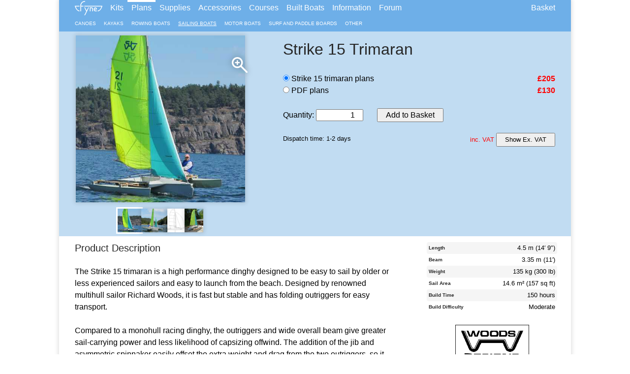

--- FILE ---
content_type: text/html;charset=UTF-8
request_url: https://www.fyneboatkits.co.uk/plans/sailing/strike-15-trimaran/
body_size: 6212
content:
<!DOCTYPE html>
<html lang="en">
<head>
<meta charset="UTF-8" />
<title>Strike 15 Trimaran – Fyne Boat Kits</title>
<meta name="description" content="The Strike 15 is a high-performance racing trimaran with folding outriggers designed to be easy to sail by older or less experienced sailors and easy to launch from the beach." />
<meta name="keywords" content="strike, sailing, performance, trimaran, plans, plywood, wooden, richard woods, boat, fast, light, sail, build, boat building" />
<link rel="canonical" href="https://www.fyneboatkits.co.uk/plans/sailing/strike-15-trimaran/" />
<meta name="author" content="Fyne Boat Kits" />
<link rel="stylesheet" href="/css/style.css?v=20" />
<link rel="icon" href="/images/icons/site/icon-16x16.png" sizes="16x16" type="image/png" />
<link rel="icon" href="/images/icons/site/icon-57x57.png" sizes="57x57" type="image/png" />
<link rel="icon" href="/images/icons/site/icon-72x72.png" sizes="72x72" type="image/png" />
<link rel="icon" href="/images/icons/site/icon-114x114.png" sizes="114x114" type="image/png" />
<link rel="icon" href="/images/icons/site/icon-144x144.png" sizes="144x144" type="image/png" />
<meta name="viewport" content="width=device-width, initial-scale=1" />
</head>

<body>
<div id="page">
<header>
<ul class="menu" id="main-menu">
    <li class="logo"><a href="/"><img class="logo" src="/images/fyne-logo.svg" onerror="this.onerror=null;this.src='/images/fyne-logo.png'" alt="Home" /></a></li>
    <li><a href="/kits/">Kits</a></li>
    <li class="selected"><a href="/plans/">Plans</a></li>
    <li><a href="/supplies/">Supplies</a></li>
    <li><a href="/accessories/">Accessories</a></li>
    <li><a href="/courses/">Courses</a></li>
    <li><a href="/wooden-boats-for-sale/">Built Boats</a></li>
    <li><a href="/info/">Information</a></li>
    <li><a href="https://forum.fyneboatkits.co.uk/">Forum</a></li>
    <li class="basket-link empty"><a href="/basket/">Basket <span class="basket-count"></span>
</a></li>
</ul>
<ul class="menu submenu">
    <li><a href="/plans/canoes/">Canoes</a></li>
    <li><a href="/plans/kayaks/">Kayaks</a></li>
    <li><a href="/plans/rowing/">Rowing Boats</a></li>
    <li class="selected"><a href="/plans/sailing/">Sailing Boats</a></li>
    <li><a href="/plans/motor-boats/">Motor Boats</a></li>
    <li><a href="/plans/surfboards-paddleboards/">Surf and Paddle Boards</a></li>
    <li><a href="/plans/other/">Other</a></li>
</ul>
<script>
(function collapseMenu() {
    var menu_button = document.createElement('li');
    menu_button.classList.add('menu-button');
    menu_button.textContent = 'Menu';
    menu_button.addEventListener('click', function toggleMenu() {
        this.parentElement.classList.toggle('hidden');
    });
    document.getElementById('main-menu').querySelector('li.logo').insertAdjacentElement('afterend', menu_button);
    document.getElementById('main-menu').classList.add('hidden');
})();
</script>
</header>
<main>
<div id="productsummaryarea">
<div class="gallery">
<div class="mini">
<div class="image-frame main">
<img class="main" src="/photos/products/strike-15-trimaran/strike-15-trimaran-1.jpg" alt="Strike 15 racing trimaran by Richard Woods" />
</div>
<div class="thumbs">
<div class="image-frame current">
<img class="current" src="/photos/products/strike-15-trimaran/strike-15-trimaran-1.jpg" alt="Strike 15 racing trimaran by Richard Woods" />
</div>
<div class="image-frame">
<img src="/photos/products/strike-15-trimaran/strike-15-trimaran-first-sail.jpg" alt="Strike 15 racing trimaran on its first sail" />
</div>
<div class="image-frame">
<img src="/photos/products/strike-15-trimaran/strike-15-trimaran-sail-plan.jpg" alt="Strike 15 racing trimaran sail plan by Richard Woods" />
</div>
<div class="image-frame">
<img src="/photos/products/strike-15-trimaran/strike-15-final-assembly.jpg" alt="Strike 15 racing trimaran by Richard Woods" />
</div>
</div>
</div>
<div class="lightbox">
<div class="image-frame main">
<img class="main" src="/photos/products/strike-15-trimaran/strike-15-trimaran-1.jpg" alt="Strike 15 racing trimaran by Richard Woods" />
</div>
<div class="thumbs">
<div class="image-frame current">
<img class="current" src="/photos/products/strike-15-trimaran/strike-15-trimaran-1.jpg" alt="Strike 15 racing trimaran by Richard Woods" loading="lazy" />
</div>
<div class="image-frame">
<img src="/photos/products/strike-15-trimaran/strike-15-trimaran-first-sail.jpg" alt="Strike 15 racing trimaran on its first sail" loading="lazy" />
</div>
<div class="image-frame">
<img src="/photos/products/strike-15-trimaran/strike-15-trimaran-sail-plan.jpg" alt="Strike 15 racing trimaran sail plan by Richard Woods" loading="lazy" />
</div>
<div class="image-frame">
<img src="/photos/products/strike-15-trimaran/strike-15-final-assembly.jpg" alt="Strike 15 racing trimaran by Richard Woods" loading="lazy" />
</div>
</div>
</div>
</div>
<script src="/js/gallery.js"></script>
<div class="content">
<h1>Strike 15 Trimaran</h1>
<form class="product-order-form" method="post">
<input type="hidden" name="authorisation-token" value="0f1d13eec4b34ac9f31e8f3aa644f9bc" />
<input type="hidden" name="id" value="strike-15-trimaran" />
<div class="variantlist">
<p>
<label><input type="radio" name="options[variant]" value="plans" checked data-dispatch-time="1-2 days" /> Strike 15 trimaran plans</label>
<span class="price">£205</span>
</p>
<p>
<label><input type="radio" name="options[variant]" value="plans-pdf" /> PDF plans</label>
<span class="price">£130</span>
</p>
</div>
<noscript><p class="warning">The shopping basket requires JavaScript to be enabled in your browser.</p></noscript>
<p>
<label>
<span class="quantity-name" data-default="Quantity">Quantity</span>:
<input name="quantity" type="number" min="1" max="1000000000" value="1" required />
<span class="quantity-units" data-default=""></span>
</label>
<button type="submit">Add to Basket</button>
</p>
<div class="confirmtext hidden"><p>Added to Basket</p></div>
<p class="dispatch-time"></p>
<p class="prices-include-vat">inc. VAT <button class="exvat" type="button" data-include-tax="" data-authorisation-token="0f1d13eec4b34ac9f31e8f3aa644f9bc">Show Ex. VAT</button>
</p>
<script>
(function updateFormWhenVariantIsChanged() {
    (function initialise() {
        var selected_variant = document.querySelector('div.variantlist input[name="options[variant]"]:checked');

        if (!selected_variant) {
            selected_variant = document.querySelector('div.variantlist input[name="options[variant]"]');
        }

        showVariantOptions(selected_variant);
        showQuantityUnits(selected_variant);
        showDispatchTime(selected_variant);
    })();

    for (var variantlist of document.querySelectorAll('div.variantlist')) {
        variantlist.addEventListener('change', variantChanged);
    }

    function variantChanged(event) {
        if (event.target.nodeName === 'INPUT' && event.target.name === 'options[variant]') {
            var selected_variant = event.target;

            showVariantOptions(selected_variant);
            showQuantityUnits(selected_variant);
            showDispatchTime(selected_variant);
        }
    }

    function showVariantOptions(selected_variant) {
        var variants;

        for (var option of document.querySelectorAll('div.variant-options .option')) {
            variants = JSON.parse(option.dataset.variants);

            if (variants.indexOf(selected_variant.value) === -1) {
                option.classList.add('disabled');

                for (var input of option.querySelectorAll('input')) {
                    input.disabled = true;
                }
            } else {
                option.classList.remove('disabled');

                for (var input of option.querySelectorAll('input')) {
                    input.disabled = false;
                }
            }
        }
    }

    function showQuantityUnits(selected_variant) {
        var name = document.querySelector('.quantity-name');
        var units = document.querySelector('.quantity-units');

        name.textContent = selected_variant.dataset.quantityName ?? name.dataset.default;
        units.textContent = selected_variant.dataset.quantityUnits ?? units.dataset.default;
    }

    function showDispatchTime(selected_variant) {
        var dispatch_time = document.querySelector('.dispatch-time');

        if (selected_variant.dataset.dispatchTime !== undefined) {
            dispatch_time.textContent = 'Dispatch time: ' + selected_variant.dataset.dispatchTime;
        } else {
            dispatch_time.textContent = '';
        }
    }
})();
</script>
</form>
</div>
<script>
(function ajaxForm() {
    var form = document.querySelector('form.product-order-form');

    if (!form) {
        return;
    }

    var basket_link = document.querySelector('.basket-link');
    var basket_count = basket_link.querySelector('.basket-count');

    var confirmtext = form.querySelector('.confirmtext');
    var confirmtext_timeout;

    function resetConfirmText() {
        confirmtext.classList.add('hidden');
    }

    confirmtext.addEventListener('click', resetConfirmText);

    function handleResponse(event) {
        var request = event.target;

        if (request.status === 200) {
            var response = JSON.parse(request.responseText);
            var total_items = response['total-items'];

            if (total_items === 0) {
                basket_link.classList.add('empty');
                basket_count.textContent = '';
            } else {
                basket_link.classList.remove('empty');
                basket_count.textContent = total_items;
            }

            if (confirmtext) {
                confirmtext.classList.remove('hidden');
                confirmtext_timeout = setTimeout(resetConfirmText, 2000);
            }
        }
    }

    form.addEventListener('submit', function submit(event) {
        event.preventDefault();

        var data = new FormData(form);


        // Submit the form

        if (confirmtext) {
            resetConfirmText();

            if (confirmtext_timeout) {
                clearTimeout(confirmtext_timeout);
            }
        }

        var request = new XMLHttpRequest();
        request.addEventListener('load', handleResponse);
        request.open('POST', '/api/basket/add-product/');
        request.send(data);
    });
})();
</script>
<script>
(function exVATButtons() {
    var buttons = document.querySelectorAll('button.exvat');

    for (let button of buttons) {
        button.addEventListener('click', clickExVATButton);
    }

    function clickExVATButton(event) {
        var button = event.target;
        var data = new FormData();
        data.append('include-tax', button.dataset.includeTax);
        data.append('authorisation-token', button.dataset.authorisationToken);

        var request = new XMLHttpRequest();
        request.addEventListener('load', reloadOnSuccess);
        request.open('POST', '/api/shop/set-options/');
        request.send(data);

        function reloadOnSuccess(event) {
            var request = event.target;

            if (request.status === 200) {
                window.location.reload();
            }
        }
    }
})();
</script>
</div>
<div class="itemdescription">
<h3>Product Description</h3>
<p>The Strike 15 trimaran is a high performance dinghy designed to be easy to sail by older or less experienced sailors and easy to launch from the beach. Designed by renowned multihull sailor Richard Woods, it is fast but stable and has folding outriggers for easy transport.</p>

<p>Compared to a monohull racing dinghy, the outriggers and wide overall beam give greater sail-carrying power and less likelihood of capsizing offwind. The addition of the jib and asymmetric spinnaker easily offset the extra weight and drag from the two outriggers, so it is a fast boat! It will take two people when daysailing but is really intended to be raced as a singlehander.</p>

<div class="youtube-video"><iframe src="https://www.youtube-nocookie.com/embed/r6qcMKrbZEQ?rel=0" frameborder="0" loading="lazy" allow="encrypted-media; fullscreen; picture-in-picture; web-share" allowfullscreen></iframe></div>

<p>Even if it does capsize, the Strike should be easy to right by simply folding the outriggers forward to make it narrow enough to be righted like a conventional dinghy.</p>

<p>The cockpit is 1.8 m × 1.2 m (6′ × 4′) so is large enough to sleep in under a cockpit tent. This makes the Strike 15 suitable for racing in raid-style events or even coastal cruising.</p>

<p>The Strike 15 is a complete trimaran design, unlike the Strike 16 and 18 which use parts from other boats. The main hull is hard chine while the outriggers are rounded-v tortured plywood. Although it is just light enough to cartop, trailering is a much more sensible option.</p>

<p>The outriggers fold for transport. This is a common arrangement, but on most boats the outriggers fold aft. Richard decided to make the Strike 15 outriggers fold forward for a more fail-safe method. It also means the mainhull is further back on the trailer, nearer the water and thus easier to launch and retrieve. The mast is keel stepped with a mast gate. That means it can be left up with the outriggers folded.</p>

<p>In theory the outriggers will rarely be in the water. Nevertheless, Richard designed them to minimise wave making (more important at speed than wetted surface) and to avoid the windward outrigger slam that is common to round bilge outriggers when sailing in a cross sea. They also have plenty of reserve buoyancy. The rounded-v shape of the outrigger hulls gives the Strike the ability to sail off and onto a beach without the daggerboard.</p>

<div class="youtube-video"><iframe src="https://www.youtube-nocookie.com/embed/SFymkiKJycU?rel=0" frameborder="0" loading="lazy" allow="encrypted-media; fullscreen; picture-in-picture; web-share" allowfullscreen></iframe></div>


<blockquote>
<p>It sailed just like a performance dinghy, tacking quickly and accelerating fast. Very manoeuvrable. So exactly the ‘geriatric dinghy’ concept I was hoping for.</p>

<p>After sailing around in light winds for an hour I sailed it back straight onto the trailer at 6:05pm. At 6:30 we drove away, slowed considerably by arguing over how best to lash the boat down, it being our first time. Clearly it will get much quicker once we have the trailer sorted. But definitely an easy boat to rig and launch singlehanded.</p>
</blockquote>
<p class="attribution">Richard Woods, designer</p>


<p>With practice, launch and recovery are feasible in 15 minutes.</p>

<p>The Strike 15 is very easy to build with a stitch-and-glue hard chine hull and flat panel plywood decks. Estimated build time ready to paint is 150 hours. It is designed so that each stage can be broken down into 2 hour segments, making it an ideal project for evenings after work.</p>

<p>You can see Richard doing a dry fit of the prototype main hull in the video below. Note that it is all one camera shot, proving it really is an easy boat to put together. The build of the main hull prototype was completed in 100 hours.</p>

<div class="youtube-video"><iframe src="https://www.youtube-nocookie.com/embed/J_XRpOCi4BQ?rel=0" frameborder="0" loading="lazy" allow="encrypted-media; fullscreen; picture-in-picture; web-share" allowfullscreen></iframe></div>

<p>The cross beams are simple wooden trusses, which are strong and light, but more importantly they have a big ‘hole’ at the hull end so water won't slam against the beam. The outer ends are set well above the outrigger deck, to reduce wave drag. The stays attach to the main hull so the outriggers can be folded in with the mast left up for storage in a dinghy park.</p>

<div class="youtube-video"><iframe src="https://www.youtube-nocookie.com/embed/K-zq-8meTQA?rel=0" frameborder="0" loading="lazy" allow="encrypted-media; fullscreen; picture-in-picture; web-share" allowfullscreen></iframe></div>

<p>Richard Woods has also designed three other trimarans in the Strike range: the Strike 20 is a larger version of the Strike 15; the <a href="/plans/sailing/strike-16-trimaran/">Strike 16</a> and <a href="/plans/sailing/strike-18-trimaran/">Strike 18</a> are designed primarily for day sailing and cruising, not racing.</p>

<ul>
<li>LOA: 4.5 m (14′ 9″)</li>
<li>LWL: 4.43 m (14′ 6″)</li>
<li>Beam, overall: 3.35 m (11′)</li>
<li>Beam, folded: 2.2 m (7′ 3″)</li>
<li>Empty weight: 135 kg (300 lb)</li>
<li>Loaded weight: 305 kg (670 lb)</li>
<li>Sail area: 14.6 m² (157 sq ft): 10.8 m² (116 sq ft) mainsail; 3.8 m² (41 sq ft) jib</li>
</ul>

<p>The main hull with fittings weighs about 60 kg, the outriggers 12 kg each, the crossbeams 2.5 kg each.</p>

<p>Richard has also designed a forward mast step which takes a standard unstayed Laser rig, for those who want a simple boat to sail, with less performance.</p>


<h4>Plans</h4>

<p>The Strike 15 trimaran plans include detailed specifications for building the main hull and outriggers. The quality and clarity of the plans ease the construction of this boat, though you still need to be confident of your plans-reading ability.</p>

<p>A complete materials list is supplied with the plans. All dimensions are in metric units.</p>


<h4>PDF Plans</h4>

<p>An electronic version of the plans in PDF format that can be viewed using Adobe Reader. After credit card authorisation the file will be sent to the email address put on the order form.</p>
</div>
<div class="sidebar">
<dl class="compact">
<dt>Length</dt><dd>4.5 m (14′ 9″)</dd>
<dt>Beam</dt><dd>3.35 m (11′)</dd>
<dt>Weight</dt><dd>135 kg (300 lb)</dd>
<dt>Sail Area</dt><dd>14.6 m² (157 sq ft)</dd>
<dt>Build Time</dt><dd>150 hours</dd>
<dt>Build Difficulty</dt><dd>Moderate</dd>
</dl>
<div class="badge">
<div class="image-frame">
<a href="/info/richard-woods/"><img src="/images/woods-designs-badge.png" alt="Richard Woods Boat Designs"></a>
</div>
</div>
<div class="recommendeditems">
<h4>Recommended Products</h4>
<div class="itementry">
<div class="image-frame"><a href="/accessories/books-and-dvds/clc-dvd/"><img src="/photos/products/clc-dvd/boat-building-dvd-video.jpg" alt="Building a stitch and glue boat or kayak instructional DVD" loading="lazy" /></a></div>
<h4><a href="/accessories/books-and-dvds/clc-dvd/">Boatbuilding DVD</a></h4>
<p class="itemdesc">How to build a lightweight boat (not just a kayak).</p>
</div>
<div class="itementry">
<div class="image-frame"><a href="/supplies/paint-and-varnish/teamac-marine-paint/"><img src="/photos/products/teamac/teamac-marine-gloss-paint.jpg" alt="High quality Teamac marine gloss paint with excellent opacity and adhesion for finishing your boat, canoe or kayak" loading="lazy" /></a></div>
<h4><a href="/supplies/paint-and-varnish/teamac-marine-paint/">Teamac Marine Gloss Paint</a></h4>
<p class="itemdesc">High quality marine paint with excellent opacity and adhesion for finishing your boat, canoe or kayak.</p>
</div>
<div class="itementry">
<div class="image-frame"><a href="/accessories/rope-and-cord/wire-rigging/"><img src="/photos/products/wire-rigging/wire-rigging-rope-loop-thimble.jpg" alt="Wire rope for rigging a sailing boat with loops or thimbles on the ends" loading="lazy" /></a></div>
<h4><a href="/accessories/rope-and-cord/wire-rigging/">Wire Rigging</a></h4>
<p class="itemdesc">Wire rope for rigging a sailing boat, made to the length you need, with loops or thimbles on the ends.</p>
</div>
<div class="itementry">
<div class="image-frame"><a href="/accessories/t-shirts/fyne-boat-kits-boat-builder-t-shirt/"><img src="/photos/products/fyne-boat-kits-boat-builder-t-shirt/fyne-boat-kits-boat-builder-t-shirt-1.jpg" alt="Fyne Boat Kits - Boat Builder t-shirt" loading="lazy" /></a></div>
<h4><a href="/accessories/t-shirts/fyne-boat-kits-boat-builder-t-shirt/">Boat Builder T-Shirt</a></h4>
<p class="itemdesc">Fyne Boat Kits t-shirts for wooden boat builders.</p>
</div>
</div>
</div>
</main>
<footer>
<ul class="contact">
<li>Fyne Boat Kits — Old Cooperage Yard, Gatebeck, Kendal, Cumbria LA8 0HW</li>
<li>Telephone: +44 (0)1539 567 148</li>
<li>Email: <a href="mailto:info~at~fyneboatkits.co.uk?subject=FBK%20Enquiry" id="eLink">info [at] fyneboatkits.co.uk</a></li>
<script>
(function mailLink() {
    var mail_link = document.getElementById('eLink');
    mail_link.textContent = mail_link.textContent.replace(' [at] ', '@');
    mail_link.href = mail_link.href.replace('~at~', '@');
})();
</script>
</ul>
<p class="copyright">Copyright © Fyne Boat Kits</p>
<script type="application/ld+json">
[
    {
        "@context": "https:\/\/schema.org",
        "@type": "Product",
        "name": "Strike 15 trimaran plans",
        "description": "The Strike 15 is a high-performance racing trimaran with folding outriggers designed to be easy to sail by older or less experienced sailors and easy to launch from the beach.",
        "itemCondition": "https:\/\/schema.org\/NewCondition",
        "url": "https:\/\/www.fyneboatkits.co.uk\/plans\/sailing\/strike-15-trimaran\/",
        "offers": {
            "@type": "Offer",
            "price": "205.00",
            "priceCurrency": "GBP",
            "url": "https:\/\/www.fyneboatkits.co.uk\/plans\/sailing\/strike-15-trimaran\/",
            "availability": "https:\/\/schema.org\/InStock"
        },
        "image": "\/photos\/products\/strike-15-trimaran\/strike-15-trimaran-1.jpg"
    },
    {
        "@context": "https:\/\/schema.org",
        "@type": "Product",
        "name": "Strike 15 trimaran plans (PDF)",
        "description": "The Strike 15 is a high-performance racing trimaran with folding outriggers designed to be easy to sail by older or less experienced sailors and easy to launch from the beach.",
        "itemCondition": "https:\/\/schema.org\/NewCondition",
        "url": "https:\/\/www.fyneboatkits.co.uk\/plans\/sailing\/strike-15-trimaran\/",
        "offers": {
            "@type": "Offer",
            "price": "130.00",
            "priceCurrency": "GBP",
            "url": "https:\/\/www.fyneboatkits.co.uk\/plans\/sailing\/strike-15-trimaran\/",
            "availability": "https:\/\/schema.org\/InStock"
        },
        "image": "\/photos\/products\/strike-15-trimaran\/strike-15-trimaran-1.jpg"
    }
]
</script>
</footer>
</div>
</body>
</html>


--- FILE ---
content_type: text/html; charset=utf-8
request_url: https://www.youtube-nocookie.com/embed/SFymkiKJycU?rel=0
body_size: 47442
content:
<!DOCTYPE html><html lang="en" dir="ltr" data-cast-api-enabled="true"><head><meta name="viewport" content="width=device-width, initial-scale=1"><script nonce="bj33D1JznIhImv0FbwPl4g">if ('undefined' == typeof Symbol || 'undefined' == typeof Symbol.iterator) {delete Array.prototype.entries;}</script><style name="www-roboto" nonce="Fych2Y1e7_WQuSJVBTUr3g">@font-face{font-family:'Roboto';font-style:normal;font-weight:400;font-stretch:100%;src:url(//fonts.gstatic.com/s/roboto/v48/KFO7CnqEu92Fr1ME7kSn66aGLdTylUAMa3GUBHMdazTgWw.woff2)format('woff2');unicode-range:U+0460-052F,U+1C80-1C8A,U+20B4,U+2DE0-2DFF,U+A640-A69F,U+FE2E-FE2F;}@font-face{font-family:'Roboto';font-style:normal;font-weight:400;font-stretch:100%;src:url(//fonts.gstatic.com/s/roboto/v48/KFO7CnqEu92Fr1ME7kSn66aGLdTylUAMa3iUBHMdazTgWw.woff2)format('woff2');unicode-range:U+0301,U+0400-045F,U+0490-0491,U+04B0-04B1,U+2116;}@font-face{font-family:'Roboto';font-style:normal;font-weight:400;font-stretch:100%;src:url(//fonts.gstatic.com/s/roboto/v48/KFO7CnqEu92Fr1ME7kSn66aGLdTylUAMa3CUBHMdazTgWw.woff2)format('woff2');unicode-range:U+1F00-1FFF;}@font-face{font-family:'Roboto';font-style:normal;font-weight:400;font-stretch:100%;src:url(//fonts.gstatic.com/s/roboto/v48/KFO7CnqEu92Fr1ME7kSn66aGLdTylUAMa3-UBHMdazTgWw.woff2)format('woff2');unicode-range:U+0370-0377,U+037A-037F,U+0384-038A,U+038C,U+038E-03A1,U+03A3-03FF;}@font-face{font-family:'Roboto';font-style:normal;font-weight:400;font-stretch:100%;src:url(//fonts.gstatic.com/s/roboto/v48/KFO7CnqEu92Fr1ME7kSn66aGLdTylUAMawCUBHMdazTgWw.woff2)format('woff2');unicode-range:U+0302-0303,U+0305,U+0307-0308,U+0310,U+0312,U+0315,U+031A,U+0326-0327,U+032C,U+032F-0330,U+0332-0333,U+0338,U+033A,U+0346,U+034D,U+0391-03A1,U+03A3-03A9,U+03B1-03C9,U+03D1,U+03D5-03D6,U+03F0-03F1,U+03F4-03F5,U+2016-2017,U+2034-2038,U+203C,U+2040,U+2043,U+2047,U+2050,U+2057,U+205F,U+2070-2071,U+2074-208E,U+2090-209C,U+20D0-20DC,U+20E1,U+20E5-20EF,U+2100-2112,U+2114-2115,U+2117-2121,U+2123-214F,U+2190,U+2192,U+2194-21AE,U+21B0-21E5,U+21F1-21F2,U+21F4-2211,U+2213-2214,U+2216-22FF,U+2308-230B,U+2310,U+2319,U+231C-2321,U+2336-237A,U+237C,U+2395,U+239B-23B7,U+23D0,U+23DC-23E1,U+2474-2475,U+25AF,U+25B3,U+25B7,U+25BD,U+25C1,U+25CA,U+25CC,U+25FB,U+266D-266F,U+27C0-27FF,U+2900-2AFF,U+2B0E-2B11,U+2B30-2B4C,U+2BFE,U+3030,U+FF5B,U+FF5D,U+1D400-1D7FF,U+1EE00-1EEFF;}@font-face{font-family:'Roboto';font-style:normal;font-weight:400;font-stretch:100%;src:url(//fonts.gstatic.com/s/roboto/v48/KFO7CnqEu92Fr1ME7kSn66aGLdTylUAMaxKUBHMdazTgWw.woff2)format('woff2');unicode-range:U+0001-000C,U+000E-001F,U+007F-009F,U+20DD-20E0,U+20E2-20E4,U+2150-218F,U+2190,U+2192,U+2194-2199,U+21AF,U+21E6-21F0,U+21F3,U+2218-2219,U+2299,U+22C4-22C6,U+2300-243F,U+2440-244A,U+2460-24FF,U+25A0-27BF,U+2800-28FF,U+2921-2922,U+2981,U+29BF,U+29EB,U+2B00-2BFF,U+4DC0-4DFF,U+FFF9-FFFB,U+10140-1018E,U+10190-1019C,U+101A0,U+101D0-101FD,U+102E0-102FB,U+10E60-10E7E,U+1D2C0-1D2D3,U+1D2E0-1D37F,U+1F000-1F0FF,U+1F100-1F1AD,U+1F1E6-1F1FF,U+1F30D-1F30F,U+1F315,U+1F31C,U+1F31E,U+1F320-1F32C,U+1F336,U+1F378,U+1F37D,U+1F382,U+1F393-1F39F,U+1F3A7-1F3A8,U+1F3AC-1F3AF,U+1F3C2,U+1F3C4-1F3C6,U+1F3CA-1F3CE,U+1F3D4-1F3E0,U+1F3ED,U+1F3F1-1F3F3,U+1F3F5-1F3F7,U+1F408,U+1F415,U+1F41F,U+1F426,U+1F43F,U+1F441-1F442,U+1F444,U+1F446-1F449,U+1F44C-1F44E,U+1F453,U+1F46A,U+1F47D,U+1F4A3,U+1F4B0,U+1F4B3,U+1F4B9,U+1F4BB,U+1F4BF,U+1F4C8-1F4CB,U+1F4D6,U+1F4DA,U+1F4DF,U+1F4E3-1F4E6,U+1F4EA-1F4ED,U+1F4F7,U+1F4F9-1F4FB,U+1F4FD-1F4FE,U+1F503,U+1F507-1F50B,U+1F50D,U+1F512-1F513,U+1F53E-1F54A,U+1F54F-1F5FA,U+1F610,U+1F650-1F67F,U+1F687,U+1F68D,U+1F691,U+1F694,U+1F698,U+1F6AD,U+1F6B2,U+1F6B9-1F6BA,U+1F6BC,U+1F6C6-1F6CF,U+1F6D3-1F6D7,U+1F6E0-1F6EA,U+1F6F0-1F6F3,U+1F6F7-1F6FC,U+1F700-1F7FF,U+1F800-1F80B,U+1F810-1F847,U+1F850-1F859,U+1F860-1F887,U+1F890-1F8AD,U+1F8B0-1F8BB,U+1F8C0-1F8C1,U+1F900-1F90B,U+1F93B,U+1F946,U+1F984,U+1F996,U+1F9E9,U+1FA00-1FA6F,U+1FA70-1FA7C,U+1FA80-1FA89,U+1FA8F-1FAC6,U+1FACE-1FADC,U+1FADF-1FAE9,U+1FAF0-1FAF8,U+1FB00-1FBFF;}@font-face{font-family:'Roboto';font-style:normal;font-weight:400;font-stretch:100%;src:url(//fonts.gstatic.com/s/roboto/v48/KFO7CnqEu92Fr1ME7kSn66aGLdTylUAMa3OUBHMdazTgWw.woff2)format('woff2');unicode-range:U+0102-0103,U+0110-0111,U+0128-0129,U+0168-0169,U+01A0-01A1,U+01AF-01B0,U+0300-0301,U+0303-0304,U+0308-0309,U+0323,U+0329,U+1EA0-1EF9,U+20AB;}@font-face{font-family:'Roboto';font-style:normal;font-weight:400;font-stretch:100%;src:url(//fonts.gstatic.com/s/roboto/v48/KFO7CnqEu92Fr1ME7kSn66aGLdTylUAMa3KUBHMdazTgWw.woff2)format('woff2');unicode-range:U+0100-02BA,U+02BD-02C5,U+02C7-02CC,U+02CE-02D7,U+02DD-02FF,U+0304,U+0308,U+0329,U+1D00-1DBF,U+1E00-1E9F,U+1EF2-1EFF,U+2020,U+20A0-20AB,U+20AD-20C0,U+2113,U+2C60-2C7F,U+A720-A7FF;}@font-face{font-family:'Roboto';font-style:normal;font-weight:400;font-stretch:100%;src:url(//fonts.gstatic.com/s/roboto/v48/KFO7CnqEu92Fr1ME7kSn66aGLdTylUAMa3yUBHMdazQ.woff2)format('woff2');unicode-range:U+0000-00FF,U+0131,U+0152-0153,U+02BB-02BC,U+02C6,U+02DA,U+02DC,U+0304,U+0308,U+0329,U+2000-206F,U+20AC,U+2122,U+2191,U+2193,U+2212,U+2215,U+FEFF,U+FFFD;}@font-face{font-family:'Roboto';font-style:normal;font-weight:500;font-stretch:100%;src:url(//fonts.gstatic.com/s/roboto/v48/KFO7CnqEu92Fr1ME7kSn66aGLdTylUAMa3GUBHMdazTgWw.woff2)format('woff2');unicode-range:U+0460-052F,U+1C80-1C8A,U+20B4,U+2DE0-2DFF,U+A640-A69F,U+FE2E-FE2F;}@font-face{font-family:'Roboto';font-style:normal;font-weight:500;font-stretch:100%;src:url(//fonts.gstatic.com/s/roboto/v48/KFO7CnqEu92Fr1ME7kSn66aGLdTylUAMa3iUBHMdazTgWw.woff2)format('woff2');unicode-range:U+0301,U+0400-045F,U+0490-0491,U+04B0-04B1,U+2116;}@font-face{font-family:'Roboto';font-style:normal;font-weight:500;font-stretch:100%;src:url(//fonts.gstatic.com/s/roboto/v48/KFO7CnqEu92Fr1ME7kSn66aGLdTylUAMa3CUBHMdazTgWw.woff2)format('woff2');unicode-range:U+1F00-1FFF;}@font-face{font-family:'Roboto';font-style:normal;font-weight:500;font-stretch:100%;src:url(//fonts.gstatic.com/s/roboto/v48/KFO7CnqEu92Fr1ME7kSn66aGLdTylUAMa3-UBHMdazTgWw.woff2)format('woff2');unicode-range:U+0370-0377,U+037A-037F,U+0384-038A,U+038C,U+038E-03A1,U+03A3-03FF;}@font-face{font-family:'Roboto';font-style:normal;font-weight:500;font-stretch:100%;src:url(//fonts.gstatic.com/s/roboto/v48/KFO7CnqEu92Fr1ME7kSn66aGLdTylUAMawCUBHMdazTgWw.woff2)format('woff2');unicode-range:U+0302-0303,U+0305,U+0307-0308,U+0310,U+0312,U+0315,U+031A,U+0326-0327,U+032C,U+032F-0330,U+0332-0333,U+0338,U+033A,U+0346,U+034D,U+0391-03A1,U+03A3-03A9,U+03B1-03C9,U+03D1,U+03D5-03D6,U+03F0-03F1,U+03F4-03F5,U+2016-2017,U+2034-2038,U+203C,U+2040,U+2043,U+2047,U+2050,U+2057,U+205F,U+2070-2071,U+2074-208E,U+2090-209C,U+20D0-20DC,U+20E1,U+20E5-20EF,U+2100-2112,U+2114-2115,U+2117-2121,U+2123-214F,U+2190,U+2192,U+2194-21AE,U+21B0-21E5,U+21F1-21F2,U+21F4-2211,U+2213-2214,U+2216-22FF,U+2308-230B,U+2310,U+2319,U+231C-2321,U+2336-237A,U+237C,U+2395,U+239B-23B7,U+23D0,U+23DC-23E1,U+2474-2475,U+25AF,U+25B3,U+25B7,U+25BD,U+25C1,U+25CA,U+25CC,U+25FB,U+266D-266F,U+27C0-27FF,U+2900-2AFF,U+2B0E-2B11,U+2B30-2B4C,U+2BFE,U+3030,U+FF5B,U+FF5D,U+1D400-1D7FF,U+1EE00-1EEFF;}@font-face{font-family:'Roboto';font-style:normal;font-weight:500;font-stretch:100%;src:url(//fonts.gstatic.com/s/roboto/v48/KFO7CnqEu92Fr1ME7kSn66aGLdTylUAMaxKUBHMdazTgWw.woff2)format('woff2');unicode-range:U+0001-000C,U+000E-001F,U+007F-009F,U+20DD-20E0,U+20E2-20E4,U+2150-218F,U+2190,U+2192,U+2194-2199,U+21AF,U+21E6-21F0,U+21F3,U+2218-2219,U+2299,U+22C4-22C6,U+2300-243F,U+2440-244A,U+2460-24FF,U+25A0-27BF,U+2800-28FF,U+2921-2922,U+2981,U+29BF,U+29EB,U+2B00-2BFF,U+4DC0-4DFF,U+FFF9-FFFB,U+10140-1018E,U+10190-1019C,U+101A0,U+101D0-101FD,U+102E0-102FB,U+10E60-10E7E,U+1D2C0-1D2D3,U+1D2E0-1D37F,U+1F000-1F0FF,U+1F100-1F1AD,U+1F1E6-1F1FF,U+1F30D-1F30F,U+1F315,U+1F31C,U+1F31E,U+1F320-1F32C,U+1F336,U+1F378,U+1F37D,U+1F382,U+1F393-1F39F,U+1F3A7-1F3A8,U+1F3AC-1F3AF,U+1F3C2,U+1F3C4-1F3C6,U+1F3CA-1F3CE,U+1F3D4-1F3E0,U+1F3ED,U+1F3F1-1F3F3,U+1F3F5-1F3F7,U+1F408,U+1F415,U+1F41F,U+1F426,U+1F43F,U+1F441-1F442,U+1F444,U+1F446-1F449,U+1F44C-1F44E,U+1F453,U+1F46A,U+1F47D,U+1F4A3,U+1F4B0,U+1F4B3,U+1F4B9,U+1F4BB,U+1F4BF,U+1F4C8-1F4CB,U+1F4D6,U+1F4DA,U+1F4DF,U+1F4E3-1F4E6,U+1F4EA-1F4ED,U+1F4F7,U+1F4F9-1F4FB,U+1F4FD-1F4FE,U+1F503,U+1F507-1F50B,U+1F50D,U+1F512-1F513,U+1F53E-1F54A,U+1F54F-1F5FA,U+1F610,U+1F650-1F67F,U+1F687,U+1F68D,U+1F691,U+1F694,U+1F698,U+1F6AD,U+1F6B2,U+1F6B9-1F6BA,U+1F6BC,U+1F6C6-1F6CF,U+1F6D3-1F6D7,U+1F6E0-1F6EA,U+1F6F0-1F6F3,U+1F6F7-1F6FC,U+1F700-1F7FF,U+1F800-1F80B,U+1F810-1F847,U+1F850-1F859,U+1F860-1F887,U+1F890-1F8AD,U+1F8B0-1F8BB,U+1F8C0-1F8C1,U+1F900-1F90B,U+1F93B,U+1F946,U+1F984,U+1F996,U+1F9E9,U+1FA00-1FA6F,U+1FA70-1FA7C,U+1FA80-1FA89,U+1FA8F-1FAC6,U+1FACE-1FADC,U+1FADF-1FAE9,U+1FAF0-1FAF8,U+1FB00-1FBFF;}@font-face{font-family:'Roboto';font-style:normal;font-weight:500;font-stretch:100%;src:url(//fonts.gstatic.com/s/roboto/v48/KFO7CnqEu92Fr1ME7kSn66aGLdTylUAMa3OUBHMdazTgWw.woff2)format('woff2');unicode-range:U+0102-0103,U+0110-0111,U+0128-0129,U+0168-0169,U+01A0-01A1,U+01AF-01B0,U+0300-0301,U+0303-0304,U+0308-0309,U+0323,U+0329,U+1EA0-1EF9,U+20AB;}@font-face{font-family:'Roboto';font-style:normal;font-weight:500;font-stretch:100%;src:url(//fonts.gstatic.com/s/roboto/v48/KFO7CnqEu92Fr1ME7kSn66aGLdTylUAMa3KUBHMdazTgWw.woff2)format('woff2');unicode-range:U+0100-02BA,U+02BD-02C5,U+02C7-02CC,U+02CE-02D7,U+02DD-02FF,U+0304,U+0308,U+0329,U+1D00-1DBF,U+1E00-1E9F,U+1EF2-1EFF,U+2020,U+20A0-20AB,U+20AD-20C0,U+2113,U+2C60-2C7F,U+A720-A7FF;}@font-face{font-family:'Roboto';font-style:normal;font-weight:500;font-stretch:100%;src:url(//fonts.gstatic.com/s/roboto/v48/KFO7CnqEu92Fr1ME7kSn66aGLdTylUAMa3yUBHMdazQ.woff2)format('woff2');unicode-range:U+0000-00FF,U+0131,U+0152-0153,U+02BB-02BC,U+02C6,U+02DA,U+02DC,U+0304,U+0308,U+0329,U+2000-206F,U+20AC,U+2122,U+2191,U+2193,U+2212,U+2215,U+FEFF,U+FFFD;}</style><script name="www-roboto" nonce="bj33D1JznIhImv0FbwPl4g">if (document.fonts && document.fonts.load) {document.fonts.load("400 10pt Roboto", "E"); document.fonts.load("500 10pt Roboto", "E");}</script><link rel="stylesheet" href="/s/player/b95b0e7a/www-player.css" name="www-player" nonce="Fych2Y1e7_WQuSJVBTUr3g"><style nonce="Fych2Y1e7_WQuSJVBTUr3g">html {overflow: hidden;}body {font: 12px Roboto, Arial, sans-serif; background-color: #000; color: #fff; height: 100%; width: 100%; overflow: hidden; position: absolute; margin: 0; padding: 0;}#player {width: 100%; height: 100%;}h1 {text-align: center; color: #fff;}h3 {margin-top: 6px; margin-bottom: 3px;}.player-unavailable {position: absolute; top: 0; left: 0; right: 0; bottom: 0; padding: 25px; font-size: 13px; background: url(/img/meh7.png) 50% 65% no-repeat;}.player-unavailable .message {text-align: left; margin: 0 -5px 15px; padding: 0 5px 14px; border-bottom: 1px solid #888; font-size: 19px; font-weight: normal;}.player-unavailable a {color: #167ac6; text-decoration: none;}</style><script nonce="bj33D1JznIhImv0FbwPl4g">var ytcsi={gt:function(n){n=(n||"")+"data_";return ytcsi[n]||(ytcsi[n]={tick:{},info:{},gel:{preLoggedGelInfos:[]}})},now:window.performance&&window.performance.timing&&window.performance.now&&window.performance.timing.navigationStart?function(){return window.performance.timing.navigationStart+window.performance.now()}:function(){return(new Date).getTime()},tick:function(l,t,n){var ticks=ytcsi.gt(n).tick;var v=t||ytcsi.now();if(ticks[l]){ticks["_"+l]=ticks["_"+l]||[ticks[l]];ticks["_"+l].push(v)}ticks[l]=
v},info:function(k,v,n){ytcsi.gt(n).info[k]=v},infoGel:function(p,n){ytcsi.gt(n).gel.preLoggedGelInfos.push(p)},setStart:function(t,n){ytcsi.tick("_start",t,n)}};
(function(w,d){function isGecko(){if(!w.navigator)return false;try{if(w.navigator.userAgentData&&w.navigator.userAgentData.brands&&w.navigator.userAgentData.brands.length){var brands=w.navigator.userAgentData.brands;var i=0;for(;i<brands.length;i++)if(brands[i]&&brands[i].brand==="Firefox")return true;return false}}catch(e){setTimeout(function(){throw e;})}if(!w.navigator.userAgent)return false;var ua=w.navigator.userAgent;return ua.indexOf("Gecko")>0&&ua.toLowerCase().indexOf("webkit")<0&&ua.indexOf("Edge")<
0&&ua.indexOf("Trident")<0&&ua.indexOf("MSIE")<0}ytcsi.setStart(w.performance?w.performance.timing.responseStart:null);var isPrerender=(d.visibilityState||d.webkitVisibilityState)=="prerender";var vName=!d.visibilityState&&d.webkitVisibilityState?"webkitvisibilitychange":"visibilitychange";if(isPrerender){var startTick=function(){ytcsi.setStart();d.removeEventListener(vName,startTick)};d.addEventListener(vName,startTick,false)}if(d.addEventListener)d.addEventListener(vName,function(){ytcsi.tick("vc")},
false);if(isGecko()){var isHidden=(d.visibilityState||d.webkitVisibilityState)=="hidden";if(isHidden)ytcsi.tick("vc")}var slt=function(el,t){setTimeout(function(){var n=ytcsi.now();el.loadTime=n;if(el.slt)el.slt()},t)};w.__ytRIL=function(el){if(!el.getAttribute("data-thumb"))if(w.requestAnimationFrame)w.requestAnimationFrame(function(){slt(el,0)});else slt(el,16)}})(window,document);
</script><script nonce="bj33D1JznIhImv0FbwPl4g">var ytcfg={d:function(){return window.yt&&yt.config_||ytcfg.data_||(ytcfg.data_={})},get:function(k,o){return k in ytcfg.d()?ytcfg.d()[k]:o},set:function(){var a=arguments;if(a.length>1)ytcfg.d()[a[0]]=a[1];else{var k;for(k in a[0])ytcfg.d()[k]=a[0][k]}}};
ytcfg.set({"CLIENT_CANARY_STATE":"none","DEVICE":"cbr\u003dChrome\u0026cbrand\u003dapple\u0026cbrver\u003d131.0.0.0\u0026ceng\u003dWebKit\u0026cengver\u003d537.36\u0026cos\u003dMacintosh\u0026cosver\u003d10_15_7\u0026cplatform\u003dDESKTOP","EVENT_ID":"-z1rabHQH-ac1NgPt7W8yAs","EXPERIMENT_FLAGS":{"ab_det_apb_b":true,"ab_det_apm":true,"ab_det_el_h":true,"ab_det_em_inj":true,"ab_l_sig_st":true,"ab_l_sig_st_e":true,"action_companion_center_align_description":true,"allow_skip_networkless":true,"always_send_and_write":true,"att_web_record_metrics":true,"attmusi":true,"c3_enable_button_impression_logging":true,"c3_watch_page_component":true,"cancel_pending_navs":true,"clean_up_manual_attribution_header":true,"config_age_report_killswitch":true,"cow_optimize_idom_compat":true,"csi_config_handling_infra":true,"csi_on_gel":true,"delhi_mweb_colorful_sd":true,"delhi_mweb_colorful_sd_v2":true,"deprecate_csi_has_info":true,"deprecate_pair_servlet_enabled":true,"desktop_sparkles_light_cta_button":true,"disable_cached_masthead_data":true,"disable_child_node_auto_formatted_strings":true,"disable_enf_isd":true,"disable_log_to_visitor_layer":true,"disable_pacf_logging_for_memory_limited_tv":true,"embeds_enable_eid_enforcement_for_youtube":true,"embeds_enable_info_panel_dismissal":true,"embeds_enable_pfp_always_unbranded":true,"embeds_muted_autoplay_sound_fix":true,"embeds_serve_es6_client":true,"embeds_web_nwl_disable_nocookie":true,"embeds_web_updated_shorts_definition_fix":true,"enable_active_view_display_ad_renderer_web_home":true,"enable_ad_disclosure_banner_a11y_fix":true,"enable_chips_shelf_view_model_fully_reactive":true,"enable_client_creator_goal_ticker_bar_revamp":true,"enable_client_only_wiz_direct_reactions":true,"enable_client_sli_logging":true,"enable_client_streamz_web":true,"enable_client_ve_spec":true,"enable_cloud_save_error_popup_after_retry":true,"enable_cookie_reissue_iframe":true,"enable_dai_sdf_h5_preroll":true,"enable_datasync_id_header_in_web_vss_pings":true,"enable_default_mono_cta_migration_web_client":true,"enable_dma_post_enforcement":true,"enable_docked_chat_messages":true,"enable_entity_store_from_dependency_injection":true,"enable_inline_muted_playback_on_web_search":true,"enable_inline_muted_playback_on_web_search_for_vdc":true,"enable_inline_muted_playback_on_web_search_for_vdcb":true,"enable_is_extended_monitoring":true,"enable_is_mini_app_page_active_bugfix":true,"enable_live_overlay_feed_in_live_chat":true,"enable_logging_first_user_action_after_game_ready":true,"enable_ltc_param_fetch_from_innertube":true,"enable_masthead_mweb_padding_fix":true,"enable_menu_renderer_button_in_mweb_hclr":true,"enable_mini_app_command_handler_mweb_fix":true,"enable_mini_app_iframe_loaded_logging":true,"enable_mini_guide_downloads_item":true,"enable_mixed_direction_formatted_strings":true,"enable_mweb_livestream_ui_update":true,"enable_mweb_new_caption_language_picker":true,"enable_names_handles_account_switcher":true,"enable_network_request_logging_on_game_events":true,"enable_new_paid_product_placement":true,"enable_obtaining_ppn_query_param":true,"enable_open_in_new_tab_icon_for_short_dr_for_desktop_search":true,"enable_open_yt_content":true,"enable_origin_query_parameter_bugfix":true,"enable_pause_ads_on_ytv_html5":true,"enable_payments_purchase_manager":true,"enable_pdp_icon_prefetch":true,"enable_pl_r_si_fa":true,"enable_place_pivot_url":true,"enable_playable_a11y_label_with_badge_text":true,"enable_pv_screen_modern_text":true,"enable_removing_navbar_title_on_hashtag_page_mweb":true,"enable_resetting_scroll_position_on_flow_change":true,"enable_rta_manager":true,"enable_sdf_companion_h5":true,"enable_sdf_dai_h5_midroll":true,"enable_sdf_h5_endemic_mid_post_roll":true,"enable_sdf_on_h5_unplugged_vod_midroll":true,"enable_sdf_shorts_player_bytes_h5":true,"enable_sdk_performance_network_logging":true,"enable_sending_unwrapped_game_audio_as_serialized_metadata":true,"enable_sfv_effect_pivot_url":true,"enable_shorts_new_carousel":true,"enable_skip_ad_guidance_prompt":true,"enable_skippable_ads_for_unplugged_ad_pod":true,"enable_smearing_expansion_dai":true,"enable_third_party_info":true,"enable_time_out_messages":true,"enable_timeline_view_modern_transcript_fe":true,"enable_video_display_compact_button_group_for_desktop_search":true,"enable_watch_next_pause_autoplay_lact":true,"enable_web_home_top_landscape_image_layout_level_click":true,"enable_web_tiered_gel":true,"enable_window_constrained_buy_flow_dialog":true,"enable_wiz_queue_effect_and_on_init_initial_runs":true,"enable_ypc_spinners":true,"enable_yt_ata_iframe_authuser":true,"export_networkless_options":true,"export_player_version_to_ytconfig":true,"fill_single_video_with_notify_to_lasr":true,"fix_ad_miniplayer_controls_rendering":true,"fix_ads_tracking_for_swf_config_deprecation_mweb":true,"h5_companion_enable_adcpn_macro_substitution_for_click_pings":true,"h5_inplayer_enable_adcpn_macro_substitution_for_click_pings":true,"h5_reset_cache_and_filter_before_update_masthead":true,"hide_channel_creation_title_for_mweb":true,"high_ccv_client_side_caching_h5":true,"html5_log_trigger_events_with_debug_data":true,"html5_ssdai_enable_media_end_cue_range":true,"il_attach_cache_limit":true,"il_use_view_model_logging_context":true,"is_browser_support_for_webcam_streaming":true,"json_condensed_response":true,"kev_adb_pg":true,"kevlar_gel_error_routing":true,"kevlar_watch_cinematics":true,"live_chat_enable_controller_extraction":true,"live_chat_enable_rta_manager":true,"live_chat_increased_min_height":true,"log_click_with_layer_from_element_in_command_handler":true,"log_errors_through_nwl_on_retry":true,"mdx_enable_privacy_disclosure_ui":true,"mdx_load_cast_api_bootstrap_script":true,"medium_progress_bar_modification":true,"migrate_remaining_web_ad_badges_to_innertube":true,"mobile_account_menu_refresh":true,"mweb_a11y_enable_player_controls_invisible_toggle":true,"mweb_account_linking_noapp":true,"mweb_after_render_to_scheduler":true,"mweb_allow_modern_search_suggest_behavior":true,"mweb_animated_actions":true,"mweb_app_upsell_button_direct_to_app":true,"mweb_big_progress_bar":true,"mweb_c3_disable_carve_out":true,"mweb_c3_disable_carve_out_keep_external_links":true,"mweb_c3_enable_adaptive_signals":true,"mweb_c3_endscreen":true,"mweb_c3_endscreen_v2":true,"mweb_c3_library_page_enable_recent_shelf":true,"mweb_c3_remove_web_navigation_endpoint_data":true,"mweb_c3_use_canonical_from_player_response":true,"mweb_cinematic_watch":true,"mweb_command_handler":true,"mweb_delay_watch_initial_data":true,"mweb_disable_searchbar_scroll":true,"mweb_enable_fine_scrubbing_for_recs":true,"mweb_enable_keto_batch_player_fullscreen":true,"mweb_enable_keto_batch_player_progress_bar":true,"mweb_enable_keto_batch_player_tooltips":true,"mweb_enable_lockup_view_model_for_ucp":true,"mweb_enable_mix_panel_title_metadata":true,"mweb_enable_more_drawer":true,"mweb_enable_optional_fullscreen_landscape_locking":true,"mweb_enable_overlay_touch_manager":true,"mweb_enable_premium_carve_out_fix":true,"mweb_enable_refresh_detection":true,"mweb_enable_search_imp":true,"mweb_enable_sequence_signal":true,"mweb_enable_shorts_pivot_button":true,"mweb_enable_shorts_video_preload":true,"mweb_enable_skippables_on_jio_phone":true,"mweb_enable_storyboards":true,"mweb_enable_two_line_title_on_shorts":true,"mweb_enable_varispeed_controller":true,"mweb_enable_warm_channel_requests":true,"mweb_enable_watch_feed_infinite_scroll":true,"mweb_enable_wrapped_unplugged_pause_membership_dialog_renderer":true,"mweb_filter_video_format_in_webfe":true,"mweb_fix_livestream_seeking":true,"mweb_fix_monitor_visibility_after_render":true,"mweb_fix_section_list_continuation_item_renderers":true,"mweb_force_ios_fallback_to_native_control":true,"mweb_fp_auto_fullscreen":true,"mweb_fullscreen_controls":true,"mweb_fullscreen_controls_action_buttons":true,"mweb_fullscreen_watch_system":true,"mweb_home_reactive_shorts":true,"mweb_innertube_search_command":true,"mweb_lang_in_html":true,"mweb_like_button_synced_with_entities":true,"mweb_logo_use_home_page_ve":true,"mweb_module_decoration":true,"mweb_native_control_in_faux_fullscreen_shared":true,"mweb_panel_container_inert":true,"mweb_player_control_on_hover":true,"mweb_player_delhi_dtts":true,"mweb_player_hide_unavailable_subtitles_button":true,"mweb_player_settings_use_bottom_sheet":true,"mweb_player_show_previous_next_buttons_in_playlist":true,"mweb_player_skip_no_op_state_changes":true,"mweb_player_user_select_none":true,"mweb_playlist_engagement_panel":true,"mweb_progress_bar_seek_on_mouse_click":true,"mweb_pull_2_full":true,"mweb_pull_2_full_enable_touch_handlers":true,"mweb_schedule_warm_watch_response":true,"mweb_searchbox_legacy_navigation":true,"mweb_see_fewer_shorts":true,"mweb_sheets_ui_refresh":true,"mweb_shorts_comments_panel_id_change":true,"mweb_shorts_early_continuation":true,"mweb_show_ios_smart_banner":true,"mweb_use_server_url_on_startup":true,"mweb_watch_captions_enable_auto_translate":true,"mweb_watch_captions_set_default_size":true,"mweb_watch_stop_scheduler_on_player_response":true,"mweb_watchfeed_big_thumbnails":true,"mweb_yt_searchbox":true,"networkless_logging":true,"no_client_ve_attach_unless_shown":true,"nwl_send_from_memory_when_online":true,"pageid_as_header_web":true,"playback_settings_use_switch_menu":true,"player_controls_autonav_fix":true,"player_controls_skip_double_signal_update":true,"polymer_bad_build_labels":true,"polymer_verifiy_app_state":true,"qoe_send_and_write":true,"remove_chevron_from_ad_disclosure_banner_h5":true,"remove_masthead_channel_banner_on_refresh":true,"remove_slot_id_exited_trigger_for_dai_in_player_slot_expire":true,"replace_client_url_parsing_with_server_signal":true,"service_worker_enabled":true,"service_worker_push_enabled":true,"service_worker_push_home_page_prompt":true,"service_worker_push_watch_page_prompt":true,"shell_load_gcf":true,"shorten_initial_gel_batch_timeout":true,"should_use_yt_voice_endpoint_in_kaios":true,"skip_invalid_ytcsi_ticks":true,"skip_setting_info_in_csi_data_object":true,"smarter_ve_dedupping":true,"speedmaster_no_seek":true,"start_client_gcf_mweb":true,"stop_handling_click_for_non_rendering_overlay_layout":true,"suppress_error_204_logging":true,"synced_panel_scrolling_controller":true,"use_event_time_ms_header":true,"use_fifo_for_networkless":true,"use_player_abuse_bg_library":true,"use_request_time_ms_header":true,"use_session_based_sampling":true,"use_thumbnail_overlay_time_status_renderer_for_live_badge":true,"use_ts_visibilitylogger":true,"vss_final_ping_send_and_write":true,"vss_playback_use_send_and_write":true,"web_adaptive_repeat_ase":true,"web_always_load_chat_support":true,"web_animated_like":true,"web_api_url":true,"web_attributed_string_deep_equal_bugfix":true,"web_autonav_allow_off_by_default":true,"web_button_vm_refactor_disabled":true,"web_c3_log_app_init_finish":true,"web_csi_action_sampling_enabled":true,"web_dedupe_ve_grafting":true,"web_disable_backdrop_filter":true,"web_enable_ab_rsp_cl":true,"web_enable_course_icon_update":true,"web_enable_error_204":true,"web_enable_horizontal_video_attributes_section":true,"web_fix_segmented_like_dislike_undefined":true,"web_gcf_hashes_innertube":true,"web_gel_timeout_cap":true,"web_metadata_carousel_elref_bugfix":true,"web_parent_target_for_sheets":true,"web_persist_server_autonav_state_on_client":true,"web_playback_associated_log_ctt":true,"web_playback_associated_ve":true,"web_prefetch_preload_video":true,"web_progress_bar_draggable":true,"web_resizable_advertiser_banner_on_masthead_safari_fix":true,"web_scheduler_auto_init":true,"web_shorts_just_watched_on_channel_and_pivot_study":true,"web_shorts_just_watched_overlay":true,"web_shorts_pivot_button_view_model_reactive":true,"web_update_panel_visibility_logging_fix":true,"web_video_attribute_view_model_a11y_fix":true,"web_watch_controls_state_signals":true,"web_wiz_attributed_string":true,"web_yt_config_context":true,"webfe_mweb_watch_microdata":true,"webfe_watch_shorts_canonical_url_fix":true,"webpo_exit_on_net_err":true,"wiz_diff_overwritable":true,"wiz_memoize_stamper_items":true,"woffle_used_state_report":true,"wpo_gel_strz":true,"ytcp_paper_tooltip_use_scoped_owner_root":true,"ytidb_clear_embedded_player":true,"H5_async_logging_delay_ms":30000.0,"attention_logging_scroll_throttle":500.0,"autoplay_pause_by_lact_sampling_fraction":0.0,"cinematic_watch_effect_opacity":0.4,"log_window_onerror_fraction":0.1,"speedmaster_playback_rate":2.0,"tv_pacf_logging_sample_rate":0.01,"web_attention_logging_scroll_throttle":500.0,"web_load_prediction_threshold":0.1,"web_navigation_prediction_threshold":0.1,"web_pbj_log_warning_rate":0.0,"web_system_health_fraction":0.01,"ytidb_transaction_ended_event_rate_limit":0.02,"active_time_update_interval_ms":10000,"att_init_delay":500,"autoplay_pause_by_lact_sec":0,"botguard_async_snapshot_timeout_ms":3000,"check_navigator_accuracy_timeout_ms":0,"cinematic_watch_css_filter_blur_strength":40,"cinematic_watch_fade_out_duration":500,"close_webview_delay_ms":100,"cloud_save_game_data_rate_limit_ms":3000,"compression_disable_point":10,"custom_active_view_tos_timeout_ms":3600000,"embeds_widget_poll_interval_ms":0,"gel_min_batch_size":3,"gel_queue_timeout_max_ms":60000,"get_async_timeout_ms":60000,"hide_cta_for_home_web_video_ads_animate_in_time":2,"html5_byterate_soft_cap":0,"initial_gel_batch_timeout":2000,"max_body_size_to_compress":500000,"max_prefetch_window_sec_for_livestream_optimization":10,"min_prefetch_offset_sec_for_livestream_optimization":20,"mini_app_container_iframe_src_update_delay_ms":0,"multiple_preview_news_duration_time":11000,"mweb_c3_toast_duration_ms":5000,"mweb_deep_link_fallback_timeout_ms":10000,"mweb_delay_response_received_actions":100,"mweb_fp_dpad_rate_limit_ms":0,"mweb_fp_dpad_watch_title_clamp_lines":0,"mweb_history_manager_cache_size":100,"mweb_ios_fullscreen_playback_transition_delay_ms":500,"mweb_ios_fullscreen_system_pause_epilson_ms":0,"mweb_override_response_store_expiration_ms":0,"mweb_shorts_early_continuation_trigger_threshold":4,"mweb_w2w_max_age_seconds":0,"mweb_watch_captions_default_size":2,"neon_dark_launch_gradient_count":0,"network_polling_interval":30000,"play_click_interval_ms":30000,"play_ping_interval_ms":10000,"prefetch_comments_ms_after_video":0,"send_config_hash_timer":0,"service_worker_push_logged_out_prompt_watches":-1,"service_worker_push_prompt_cap":-1,"service_worker_push_prompt_delay_microseconds":3888000000000,"show_mini_app_ad_frequency_cap_ms":300000,"slow_compressions_before_abandon_count":4,"speedmaster_cancellation_movement_dp":10,"speedmaster_touch_activation_ms":500,"web_attention_logging_throttle":500,"web_foreground_heartbeat_interval_ms":28000,"web_gel_debounce_ms":10000,"web_logging_max_batch":100,"web_max_tracing_events":50,"web_tracing_session_replay":0,"wil_icon_max_concurrent_fetches":9999,"ytidb_remake_db_retries":3,"ytidb_reopen_db_retries":3,"WebClientReleaseProcessCritical__youtube_embeds_client_version_override":"","WebClientReleaseProcessCritical__youtube_embeds_web_client_version_override":"","WebClientReleaseProcessCritical__youtube_mweb_client_version_override":"","debug_forced_internalcountrycode":"","embeds_web_synth_ch_headers_banned_urls_regex":"","enable_web_media_service":"DISABLED","il_payload_scraping":"","live_chat_unicode_emoji_json_url":"https://www.gstatic.com/youtube/img/emojis/emojis-svg-9.json","mweb_deep_link_feature_tag_suffix":"11268432","mweb_enable_shorts_innertube_player_prefetch_trigger":"NONE","mweb_fp_dpad":"home,search,browse,channel,create_channel,experiments,settings,trending,oops,404,paid_memberships,sponsorship,premium,shorts","mweb_fp_dpad_linear_navigation":"","mweb_fp_dpad_linear_navigation_visitor":"","mweb_fp_dpad_visitor":"","mweb_preload_video_by_player_vars":"","mweb_sign_in_button_style":"STYLE_SUGGESTIVE_AVATAR","place_pivot_triggering_container_alternate":"","place_pivot_triggering_counterfactual_container_alternate":"","search_ui_mweb_searchbar_restyle":"DEFAULT","service_worker_push_force_notification_prompt_tag":"1","service_worker_scope":"/","suggest_exp_str":"","web_client_version_override":"","kevlar_command_handler_command_banlist":[],"mini_app_ids_without_game_ready":["UgkxHHtsak1SC8mRGHMZewc4HzeAY3yhPPmJ","Ugkx7OgzFqE6z_5Mtf4YsotGfQNII1DF_RBm"],"web_op_signal_type_banlist":[],"web_tracing_enabled_spans":["event","command"]},"GAPI_HINT_PARAMS":"m;/_/scs/abc-static/_/js/k\u003dgapi.gapi.en.FZb77tO2YW4.O/d\u003d1/rs\u003dAHpOoo8lqavmo6ayfVxZovyDiP6g3TOVSQ/m\u003d__features__","GAPI_HOST":"https://apis.google.com","GAPI_LOCALE":"en_US","GL":"US","HL":"en","HTML_DIR":"ltr","HTML_LANG":"en","INNERTUBE_API_KEY":"AIzaSyAO_FJ2SlqU8Q4STEHLGCilw_Y9_11qcW8","INNERTUBE_API_VERSION":"v1","INNERTUBE_CLIENT_NAME":"WEB_EMBEDDED_PLAYER","INNERTUBE_CLIENT_VERSION":"1.20260116.01.00","INNERTUBE_CONTEXT":{"client":{"hl":"en","gl":"US","remoteHost":"3.15.182.141","deviceMake":"Apple","deviceModel":"","visitorData":"[base64]%3D%3D","userAgent":"Mozilla/5.0 (Macintosh; Intel Mac OS X 10_15_7) AppleWebKit/537.36 (KHTML, like Gecko) Chrome/131.0.0.0 Safari/537.36; ClaudeBot/1.0; +claudebot@anthropic.com),gzip(gfe)","clientName":"WEB_EMBEDDED_PLAYER","clientVersion":"1.20260116.01.00","osName":"Macintosh","osVersion":"10_15_7","originalUrl":"https://www.youtube-nocookie.com/embed/SFymkiKJycU?rel\u003d0","platform":"DESKTOP","clientFormFactor":"UNKNOWN_FORM_FACTOR","configInfo":{"appInstallData":"[base64]%3D"},"browserName":"Chrome","browserVersion":"131.0.0.0","acceptHeader":"text/html,application/xhtml+xml,application/xml;q\u003d0.9,image/webp,image/apng,*/*;q\u003d0.8,application/signed-exchange;v\u003db3;q\u003d0.9","deviceExperimentId":"ChxOelU1TmpJek16TTBOVGs1TnpJM05UazBOZz09EPv7rMsGGPv7rMsG","rolloutToken":"CKmBna6B_q_aTBDfwpyUipKSAxjfwpyUipKSAw%3D%3D"},"user":{"lockedSafetyMode":false},"request":{"useSsl":true},"clickTracking":{"clickTrackingParams":"IhMI8bmclIqSkgMVZg4VBR23Gg+5"},"thirdParty":{"embeddedPlayerContext":{"embeddedPlayerEncryptedContext":"AD5ZzFTxo0rc8Xu-AEOLJSkwpEBBncpaGnSEhWWrqtESAhnhtMaRuEY0GzxPF_N_i-InS45S94b-z8k1Ri2RO_BTdT17y6to9D-K3B3I_Up20QbY2BCAbTnZyTN2OURWFEAy83fYk2ogsteJUYFOBPoV4HYo7oJlKavgulS9beFH7M1Pve83c5eP","ancestorOriginsSupported":false}}},"INNERTUBE_CONTEXT_CLIENT_NAME":56,"INNERTUBE_CONTEXT_CLIENT_VERSION":"1.20260116.01.00","INNERTUBE_CONTEXT_GL":"US","INNERTUBE_CONTEXT_HL":"en","LATEST_ECATCHER_SERVICE_TRACKING_PARAMS":{"client.name":"WEB_EMBEDDED_PLAYER","client.jsfeat":"2021"},"LOGGED_IN":false,"PAGE_BUILD_LABEL":"youtube.embeds.web_20260116_01_RC00","PAGE_CL":856990104,"SERVER_NAME":"WebFE","VISITOR_DATA":"[base64]%3D%3D","WEB_PLAYER_CONTEXT_CONFIGS":{"WEB_PLAYER_CONTEXT_CONFIG_ID_EMBEDDED_PLAYER":{"rootElementId":"movie_player","jsUrl":"/s/player/b95b0e7a/player_ias.vflset/en_US/base.js","cssUrl":"/s/player/b95b0e7a/www-player.css","contextId":"WEB_PLAYER_CONTEXT_CONFIG_ID_EMBEDDED_PLAYER","eventLabel":"embedded","contentRegion":"US","hl":"en_US","hostLanguage":"en","innertubeApiKey":"AIzaSyAO_FJ2SlqU8Q4STEHLGCilw_Y9_11qcW8","innertubeApiVersion":"v1","innertubeContextClientVersion":"1.20260116.01.00","disableRelatedVideos":true,"device":{"brand":"apple","model":"","browser":"Chrome","browserVersion":"131.0.0.0","os":"Macintosh","osVersion":"10_15_7","platform":"DESKTOP","interfaceName":"WEB_EMBEDDED_PLAYER","interfaceVersion":"1.20260116.01.00"},"serializedExperimentIds":"24004644,24499534,51010235,51063643,51098299,51204329,51222973,51340662,51349914,51353393,51366423,51389629,51404808,51404810,51484222,51489567,51490331,51500051,51505436,51530495,51534669,51560386,51565116,51566373,51578633,51583568,51583821,51585555,51586118,51605258,51605395,51611457,51615068,51620866,51621065,51622844,51632249,51637029,51638932,51648336,51656217,51666850,51672162,51681662,51683502,51684301,51684306,51691590,51693510,51696107,51696619,51697032,51700777,51704637,51705183,51705185,51707075,51709243,51711227,51711298,51712601,51713175,51713237,51714463,51717474,51717746,51719411,51719591,51719628,51732103,51735451,51737133,51738919,51740812,51741219,51742829,51742878,51744562","serializedExperimentFlags":"H5_async_logging_delay_ms\u003d30000.0\u0026PlayerWeb__h5_enable_advisory_rating_restrictions\u003dtrue\u0026a11y_h5_associate_survey_question\u003dtrue\u0026ab_det_apb_b\u003dtrue\u0026ab_det_apm\u003dtrue\u0026ab_det_el_h\u003dtrue\u0026ab_det_em_inj\u003dtrue\u0026ab_l_sig_st\u003dtrue\u0026ab_l_sig_st_e\u003dtrue\u0026action_companion_center_align_description\u003dtrue\u0026ad_pod_disable_companion_persist_ads_quality\u003dtrue\u0026add_stmp_logs_for_voice_boost\u003dtrue\u0026allow_autohide_on_paused_videos\u003dtrue\u0026allow_drm_override\u003dtrue\u0026allow_live_autoplay\u003dtrue\u0026allow_poltergust_autoplay\u003dtrue\u0026allow_skip_networkless\u003dtrue\u0026allow_vp9_1080p_mq_enc\u003dtrue\u0026always_cache_redirect_endpoint\u003dtrue\u0026always_send_and_write\u003dtrue\u0026annotation_module_vast_cards_load_logging_fraction\u003d0.0\u0026assign_drm_family_by_format\u003dtrue\u0026att_web_record_metrics\u003dtrue\u0026attention_logging_scroll_throttle\u003d500.0\u0026attmusi\u003dtrue\u0026autoplay_time\u003d10000\u0026autoplay_time_for_fullscreen\u003d-1\u0026autoplay_time_for_music_content\u003d-1\u0026bg_vm_reinit_threshold\u003d7200000\u0026blocked_packages_for_sps\u003d[]\u0026botguard_async_snapshot_timeout_ms\u003d3000\u0026captions_url_add_ei\u003dtrue\u0026check_navigator_accuracy_timeout_ms\u003d0\u0026clean_up_manual_attribution_header\u003dtrue\u0026compression_disable_point\u003d10\u0026cow_optimize_idom_compat\u003dtrue\u0026csi_config_handling_infra\u003dtrue\u0026csi_on_gel\u003dtrue\u0026custom_active_view_tos_timeout_ms\u003d3600000\u0026dash_manifest_version\u003d5\u0026debug_bandaid_hostname\u003d\u0026debug_bandaid_port\u003d0\u0026debug_sherlog_username\u003d\u0026delhi_fast_follow_autonav_toggle\u003dtrue\u0026delhi_modern_player_default_thumbnail_percentage\u003d0.0\u0026delhi_modern_player_faster_autohide_delay_ms\u003d2000\u0026delhi_modern_player_pause_thumbnail_percentage\u003d0.6\u0026delhi_modern_web_player_blending_mode\u003d\u0026delhi_modern_web_player_disable_frosted_glass\u003dtrue\u0026delhi_modern_web_player_horizontal_volume_controls\u003dtrue\u0026delhi_modern_web_player_lhs_volume_controls\u003dtrue\u0026delhi_modern_web_player_responsive_compact_controls_threshold\u003d0\u0026deprecate_22\u003dtrue\u0026deprecate_csi_has_info\u003dtrue\u0026deprecate_delay_ping\u003dtrue\u0026deprecate_pair_servlet_enabled\u003dtrue\u0026desktop_sparkles_light_cta_button\u003dtrue\u0026disable_av1_setting\u003dtrue\u0026disable_branding_context\u003dtrue\u0026disable_cached_masthead_data\u003dtrue\u0026disable_channel_id_check_for_suspended_channels\u003dtrue\u0026disable_child_node_auto_formatted_strings\u003dtrue\u0026disable_enf_isd\u003dtrue\u0026disable_lifa_for_supex_users\u003dtrue\u0026disable_log_to_visitor_layer\u003dtrue\u0026disable_mdx_connection_in_mdx_module_for_music_web\u003dtrue\u0026disable_pacf_logging_for_memory_limited_tv\u003dtrue\u0026disable_reduced_fullscreen_autoplay_countdown_for_minors\u003dtrue\u0026disable_reel_item_watch_format_filtering\u003dtrue\u0026disable_threegpp_progressive_formats\u003dtrue\u0026disable_touch_events_on_skip_button\u003dtrue\u0026edge_encryption_fill_primary_key_version\u003dtrue\u0026embeds_enable_info_panel_dismissal\u003dtrue\u0026embeds_enable_move_set_center_crop_to_public\u003dtrue\u0026embeds_enable_per_video_embed_config\u003dtrue\u0026embeds_enable_pfp_always_unbranded\u003dtrue\u0026embeds_web_lite_mode\u003d1\u0026embeds_web_nwl_disable_nocookie\u003dtrue\u0026embeds_web_synth_ch_headers_banned_urls_regex\u003d\u0026enable_active_view_display_ad_renderer_web_home\u003dtrue\u0026enable_active_view_lr_shorts_video\u003dtrue\u0026enable_active_view_web_shorts_video\u003dtrue\u0026enable_ad_cpn_macro_substitution_for_click_pings\u003dtrue\u0026enable_ad_disclosure_banner_a11y_fix\u003dtrue\u0026enable_app_promo_endcap_eml_on_tablet\u003dtrue\u0026enable_batched_cross_device_pings_in_gel_fanout\u003dtrue\u0026enable_cast_for_web_unplugged\u003dtrue\u0026enable_cast_on_music_web\u003dtrue\u0026enable_cipher_for_manifest_urls\u003dtrue\u0026enable_cleanup_masthead_autoplay_hack_fix\u003dtrue\u0026enable_client_creator_goal_ticker_bar_revamp\u003dtrue\u0026enable_client_only_wiz_direct_reactions\u003dtrue\u0026enable_client_page_id_header_for_first_party_pings\u003dtrue\u0026enable_client_sli_logging\u003dtrue\u0026enable_client_ve_spec\u003dtrue\u0026enable_cookie_reissue_iframe\u003dtrue\u0026enable_cta_banner_on_unplugged_lr\u003dtrue\u0026enable_custom_playhead_parsing\u003dtrue\u0026enable_dai_sdf_h5_preroll\u003dtrue\u0026enable_datasync_id_header_in_web_vss_pings\u003dtrue\u0026enable_default_mono_cta_migration_web_client\u003dtrue\u0026enable_dsa_ad_badge_for_action_endcap_on_android\u003dtrue\u0026enable_dsa_ad_badge_for_action_endcap_on_ios\u003dtrue\u0026enable_entity_store_from_dependency_injection\u003dtrue\u0026enable_error_corrections_infocard_web_client\u003dtrue\u0026enable_error_corrections_infocards_icon_web\u003dtrue\u0026enable_inline_muted_playback_on_web_search\u003dtrue\u0026enable_inline_muted_playback_on_web_search_for_vdc\u003dtrue\u0026enable_inline_muted_playback_on_web_search_for_vdcb\u003dtrue\u0026enable_is_extended_monitoring\u003dtrue\u0026enable_kabuki_comments_on_shorts\u003ddisabled\u0026enable_live_overlay_feed_in_live_chat\u003dtrue\u0026enable_ltc_param_fetch_from_innertube\u003dtrue\u0026enable_mixed_direction_formatted_strings\u003dtrue\u0026enable_modern_skip_button_on_web\u003dtrue\u0026enable_mweb_livestream_ui_update\u003dtrue\u0026enable_new_paid_product_placement\u003dtrue\u0026enable_open_in_new_tab_icon_for_short_dr_for_desktop_search\u003dtrue\u0026enable_out_of_stock_text_all_surfaces\u003dtrue\u0026enable_paid_content_overlay_bugfix\u003dtrue\u0026enable_pause_ads_on_ytv_html5\u003dtrue\u0026enable_pl_r_si_fa\u003dtrue\u0026enable_policy_based_hqa_filter_in_watch_server\u003dtrue\u0026enable_progres_commands_lr_feeds\u003dtrue\u0026enable_publishing_region_param_in_sus\u003dtrue\u0026enable_pv_screen_modern_text\u003dtrue\u0026enable_rpr_token_on_ltl_lookup\u003dtrue\u0026enable_sdf_companion_h5\u003dtrue\u0026enable_sdf_dai_h5_midroll\u003dtrue\u0026enable_sdf_h5_endemic_mid_post_roll\u003dtrue\u0026enable_sdf_on_h5_unplugged_vod_midroll\u003dtrue\u0026enable_sdf_shorts_player_bytes_h5\u003dtrue\u0026enable_server_driven_abr\u003dtrue\u0026enable_server_driven_abr_for_backgroundable\u003dtrue\u0026enable_server_driven_abr_url_generation\u003dtrue\u0026enable_server_driven_readahead\u003dtrue\u0026enable_skip_ad_guidance_prompt\u003dtrue\u0026enable_skip_to_next_messaging\u003dtrue\u0026enable_skippable_ads_for_unplugged_ad_pod\u003dtrue\u0026enable_smart_skip_player_controls_shown_on_web\u003dtrue\u0026enable_smart_skip_player_controls_shown_on_web_increased_triggering_sensitivity\u003dtrue\u0026enable_smart_skip_speedmaster_on_web\u003dtrue\u0026enable_smearing_expansion_dai\u003dtrue\u0026enable_split_screen_ad_baseline_experience_endemic_live_h5\u003dtrue\u0026enable_third_party_info\u003dtrue\u0026enable_to_call_playready_backend_directly\u003dtrue\u0026enable_unified_action_endcap_on_web\u003dtrue\u0026enable_video_display_compact_button_group_for_desktop_search\u003dtrue\u0026enable_voice_boost_feature\u003dtrue\u0026enable_vp9_appletv5_on_server\u003dtrue\u0026enable_watch_server_rejected_formats_logging\u003dtrue\u0026enable_web_home_top_landscape_image_layout_level_click\u003dtrue\u0026enable_web_media_session_metadata_fix\u003dtrue\u0026enable_web_premium_varispeed_upsell\u003dtrue\u0026enable_web_tiered_gel\u003dtrue\u0026enable_wiz_queue_effect_and_on_init_initial_runs\u003dtrue\u0026enable_yt_ata_iframe_authuser\u003dtrue\u0026enable_ytv_csdai_vp9\u003dtrue\u0026export_networkless_options\u003dtrue\u0026export_player_version_to_ytconfig\u003dtrue\u0026fill_live_request_config_in_ustreamer_config\u003dtrue\u0026fill_single_video_with_notify_to_lasr\u003dtrue\u0026filter_vb_without_non_vb_equivalents\u003dtrue\u0026filter_vp9_for_live_dai\u003dtrue\u0026fix_ad_miniplayer_controls_rendering\u003dtrue\u0026fix_ads_tracking_for_swf_config_deprecation_mweb\u003dtrue\u0026fix_h5_toggle_button_a11y\u003dtrue\u0026fix_survey_color_contrast_on_destop\u003dtrue\u0026fix_toggle_button_role_for_ad_components\u003dtrue\u0026fresca_polling_delay_override\u003d0\u0026gab_return_sabr_ssdai_config\u003dtrue\u0026gel_min_batch_size\u003d3\u0026gel_queue_timeout_max_ms\u003d60000\u0026gvi_channel_client_screen\u003dtrue\u0026h5_companion_enable_adcpn_macro_substitution_for_click_pings\u003dtrue\u0026h5_enable_ad_mbs\u003dtrue\u0026h5_inplayer_enable_adcpn_macro_substitution_for_click_pings\u003dtrue\u0026h5_reset_cache_and_filter_before_update_masthead\u003dtrue\u0026heatseeker_decoration_threshold\u003d0.0\u0026hfr_dropped_framerate_fallback_threshold\u003d0\u0026hide_cta_for_home_web_video_ads_animate_in_time\u003d2\u0026high_ccv_client_side_caching_h5\u003dtrue\u0026hls_use_new_codecs_string_api\u003dtrue\u0026html5_ad_timeout_ms\u003d0\u0026html5_adaptation_step_count\u003d0\u0026html5_ads_preroll_lock_timeout_delay_ms\u003d15000\u0026html5_allow_multiview_tile_preload\u003dtrue\u0026html5_allow_preloading_with_idle_only_network_for_sabr\u003dtrue\u0026html5_allow_video_keyframe_without_audio\u003dtrue\u0026html5_apply_constraints_in_client_for_sabr\u003dtrue\u0026html5_apply_min_failures\u003dtrue\u0026html5_apply_start_time_within_ads_for_ssdai_transitions\u003dtrue\u0026html5_atr_disable_force_fallback\u003dtrue\u0026html5_att_playback_timeout_ms\u003d30000\u0026html5_attach_num_random_bytes_to_bandaid\u003d0\u0026html5_attach_po_token_to_bandaid\u003dtrue\u0026html5_autonav_cap_idle_secs\u003d0\u0026html5_autonav_quality_cap\u003d720\u0026html5_autoplay_default_quality_cap\u003d0\u0026html5_auxiliary_estimate_weight\u003d0.0\u0026html5_av1_ordinal_cap\u003d0\u0026html5_bandaid_attach_content_po_token\u003dtrue\u0026html5_block_pip_safari_delay\u003d0\u0026html5_bypass_contention_secs\u003d0.0\u0026html5_byterate_soft_cap\u003d0\u0026html5_check_for_idle_network_interval_ms\u003d1000\u0026html5_chipset_soft_cap\u003d8192\u0026html5_clamp_invalid_seek_to_min_seekable_time\u003dtrue\u0026html5_consume_all_buffered_bytes_one_poll\u003dtrue\u0026html5_continuous_goodput_probe_interval_ms\u003d0\u0026html5_d6de4_cloud_project_number\u003d868618676952\u0026html5_d6de4_defer_timeout_ms\u003d0\u0026html5_debug_data_log_probability\u003d0.0\u0026html5_decode_to_texture_cap\u003dtrue\u0026html5_default_ad_gain\u003d0.5\u0026html5_default_av1_threshold\u003d0\u0026html5_default_quality_cap\u003d0\u0026html5_defer_fetch_att_ms\u003d0\u0026html5_delayed_retry_count\u003d1\u0026html5_delayed_retry_delay_ms\u003d5000\u0026html5_deprecate_adservice\u003dtrue\u0026html5_deprecate_manifestful_fallback\u003dtrue\u0026html5_deprecate_video_tag_pool\u003dtrue\u0026html5_desktop_vr180_allow_panning\u003dtrue\u0026html5_df_downgrade_thresh\u003d0.6\u0026html5_disable_client_autonav_cap_for_onesie\u003dtrue\u0026html5_disable_loop_range_for_shorts_ads\u003dtrue\u0026html5_disable_move_pssh_to_moov\u003dtrue\u0026html5_disable_non_contiguous\u003dtrue\u0026html5_disable_peak_shave_for_onesie\u003dtrue\u0026html5_disable_ustreamer_constraint_for_sabr\u003dtrue\u0026html5_disable_web_safari_dai\u003dtrue\u0026html5_displayed_frame_rate_downgrade_threshold\u003d45\u0026html5_drm_byterate_soft_cap\u003d0\u0026html5_drm_check_all_key_error_states\u003dtrue\u0026html5_drm_cpi_license_key\u003dtrue\u0026html5_drm_live_byterate_soft_cap\u003d0\u0026html5_early_media_for_sharper_shorts\u003dtrue\u0026html5_enable_ac3\u003dtrue\u0026html5_enable_audio_track_stickiness\u003dtrue\u0026html5_enable_audio_track_stickiness_phase_two\u003dtrue\u0026html5_enable_caption_changes_for_mosaic\u003dtrue\u0026html5_enable_composite_embargo\u003dtrue\u0026html5_enable_d6de4\u003dtrue\u0026html5_enable_d6de4_cold_start_and_error\u003dtrue\u0026html5_enable_d6de4_idle_priority_job\u003dtrue\u0026html5_enable_drc\u003dtrue\u0026html5_enable_drc_toggle_api\u003dtrue\u0026html5_enable_eac3\u003dtrue\u0026html5_enable_embedded_player_visibility_signals\u003dtrue\u0026html5_enable_oduc\u003dtrue\u0026html5_enable_sabr_format_selection\u003dtrue\u0026html5_enable_sabr_from_watch_server\u003dtrue\u0026html5_enable_sabr_host_fallback\u003dtrue\u0026html5_enable_sabr_vod_streaming_xhr\u003dtrue\u0026html5_enable_server_driven_request_cancellation\u003dtrue\u0026html5_enable_sps_retry_backoff_metadata_requests\u003dtrue\u0026html5_enable_ssdai_transition_with_only_enter_cuerange\u003dtrue\u0026html5_enable_triggering_cuepoint_for_slot\u003dtrue\u0026html5_enable_tvos_dash\u003dtrue\u0026html5_enable_tvos_encrypted_vp9\u003dtrue\u0026html5_enable_widevine_for_alc\u003dtrue\u0026html5_enable_widevine_for_fast_linear\u003dtrue\u0026html5_encourage_array_coalescing\u003dtrue\u0026html5_fill_default_mosaic_audio_track_id\u003dtrue\u0026html5_fix_multi_audio_offline_playback\u003dtrue\u0026html5_fixed_media_duration_for_request\u003d0\u0026html5_force_sabr_from_watch_server_for_dfss\u003dtrue\u0026html5_forward_click_tracking_params_on_reload\u003dtrue\u0026html5_gapless_ad_autoplay_on_video_to_ad_only\u003dtrue\u0026html5_gapless_ended_transition_buffer_ms\u003d200\u0026html5_gapless_handoff_close_end_long_rebuffer_cfl\u003dtrue\u0026html5_gapless_handoff_close_end_long_rebuffer_delay_ms\u003d0\u0026html5_gapless_loop_seek_offset_in_milli\u003d0\u0026html5_gapless_slow_seek_cfl\u003dtrue\u0026html5_gapless_slow_seek_delay_ms\u003d0\u0026html5_gapless_slow_start_delay_ms\u003d0\u0026html5_generate_content_po_token\u003dtrue\u0026html5_generate_session_po_token\u003dtrue\u0026html5_gl_fps_threshold\u003d0\u0026html5_hard_cap_max_vertical_resolution_for_shorts\u003d0\u0026html5_hdcp_probing_stream_url\u003d\u0026html5_head_miss_secs\u003d0.0\u0026html5_hfr_quality_cap\u003d0\u0026html5_high_res_logging_percent\u003d1.0\u0026html5_hopeless_secs\u003d0\u0026html5_huli_ssdai_use_playback_state\u003dtrue\u0026html5_idle_rate_limit_ms\u003d0\u0026html5_ignore_sabrseek_during_adskip\u003dtrue\u0026html5_innertube_heartbeats_for_fairplay\u003dtrue\u0026html5_innertube_heartbeats_for_playready\u003dtrue\u0026html5_innertube_heartbeats_for_widevine\u003dtrue\u0026html5_jumbo_mobile_subsegment_readahead_target\u003d3.0\u0026html5_jumbo_ull_nonstreaming_mffa_ms\u003d4000\u0026html5_jumbo_ull_subsegment_readahead_target\u003d1.3\u0026html5_kabuki_drm_live_51_default_off\u003dtrue\u0026html5_license_constraint_delay\u003d5000\u0026html5_live_abr_head_miss_fraction\u003d0.0\u0026html5_live_abr_repredict_fraction\u003d0.0\u0026html5_live_chunk_readahead_proxima_override\u003d0\u0026html5_live_low_latency_bandwidth_window\u003d0.0\u0026html5_live_normal_latency_bandwidth_window\u003d0.0\u0026html5_live_quality_cap\u003d0\u0026html5_live_ultra_low_latency_bandwidth_window\u003d0.0\u0026html5_liveness_drift_chunk_override\u003d0\u0026html5_liveness_drift_proxima_override\u003d0\u0026html5_log_audio_abr\u003dtrue\u0026html5_log_experiment_id_from_player_response_to_ctmp\u003d\u0026html5_log_first_ssdai_requests_killswitch\u003dtrue\u0026html5_log_rebuffer_events\u003d5\u0026html5_log_trigger_events_with_debug_data\u003dtrue\u0026html5_log_vss_extra_lr_cparams_freq\u003d\u0026html5_long_rebuffer_jiggle_cmt_delay_ms\u003d0\u0026html5_long_rebuffer_threshold_ms\u003d30000\u0026html5_manifestless_unplugged\u003dtrue\u0026html5_manifestless_vp9_otf\u003dtrue\u0026html5_max_buffer_health_for_downgrade_prop\u003d0.0\u0026html5_max_buffer_health_for_downgrade_secs\u003d0.0\u0026html5_max_byterate\u003d0\u0026html5_max_discontinuity_rewrite_count\u003d0\u0026html5_max_drift_per_track_secs\u003d0.0\u0026html5_max_headm_for_streaming_xhr\u003d0\u0026html5_max_live_dvr_window_plus_margin_secs\u003d46800.0\u0026html5_max_quality_sel_upgrade\u003d0\u0026html5_max_redirect_response_length\u003d8192\u0026html5_max_selectable_quality_ordinal\u003d0\u0026html5_max_vertical_resolution\u003d0\u0026html5_maximum_readahead_seconds\u003d0.0\u0026html5_media_fullscreen\u003dtrue\u0026html5_media_time_weight_prop\u003d0.0\u0026html5_min_failures_to_delay_retry\u003d3\u0026html5_min_media_duration_for_append_prop\u003d0.0\u0026html5_min_media_duration_for_cabr_slice\u003d0.01\u0026html5_min_playback_advance_for_steady_state_secs\u003d0\u0026html5_min_quality_ordinal\u003d0\u0026html5_min_readbehind_cap_secs\u003d60\u0026html5_min_readbehind_secs\u003d0\u0026html5_min_seconds_between_format_selections\u003d0.0\u0026html5_min_selectable_quality_ordinal\u003d0\u0026html5_min_startup_buffered_media_duration_for_live_secs\u003d0.0\u0026html5_min_startup_buffered_media_duration_secs\u003d1.2\u0026html5_min_startup_duration_live_secs\u003d0.25\u0026html5_min_underrun_buffered_pre_steady_state_ms\u003d0\u0026html5_min_upgrade_health_secs\u003d0.0\u0026html5_minimum_readahead_seconds\u003d0.0\u0026html5_mock_content_binding_for_session_token\u003d\u0026html5_move_disable_airplay\u003dtrue\u0026html5_no_placeholder_rollbacks\u003dtrue\u0026html5_non_onesie_attach_po_token\u003dtrue\u0026html5_offline_download_timeout_retry_limit\u003d4\u0026html5_offline_failure_retry_limit\u003d2\u0026html5_offline_playback_position_sync\u003dtrue\u0026html5_offline_prevent_redownload_downloaded_video\u003dtrue\u0026html5_onesie_audio_only_playback\u003dtrue\u0026html5_onesie_check_timeout\u003dtrue\u0026html5_onesie_defer_content_loader_ms\u003d0\u0026html5_onesie_live_ttl_secs\u003d8\u0026html5_onesie_prewarm_interval_ms\u003d0\u0026html5_onesie_prewarm_max_lact_ms\u003d0\u0026html5_onesie_redirector_timeout_ms\u003d0\u0026html5_onesie_send_streamer_context\u003dtrue\u0026html5_onesie_use_signed_onesie_ustreamer_config\u003dtrue\u0026html5_override_micro_discontinuities_threshold_ms\u003d-1\u0026html5_paced_poll_min_health_ms\u003d0\u0026html5_paced_poll_ms\u003d0\u0026html5_pause_on_nonforeground_platform_errors\u003dtrue\u0026html5_peak_shave\u003dtrue\u0026html5_perf_cap_override_sticky\u003dtrue\u0026html5_performance_cap_floor\u003d360\u0026html5_perserve_av1_perf_cap\u003dtrue\u0026html5_picture_in_picture_logging_onresize_ratio\u003d0.0\u0026html5_platform_max_buffer_health_oversend_duration_secs\u003d0.0\u0026html5_platform_minimum_readahead_seconds\u003d0.0\u0026html5_platform_whitelisted_for_frame_accurate_seeks\u003dtrue\u0026html5_player_att_initial_delay_ms\u003d3000\u0026html5_player_att_retry_delay_ms\u003d1500\u0026html5_player_autonav_logging\u003dtrue\u0026html5_player_dynamic_bottom_gradient\u003dtrue\u0026html5_player_min_build_cl\u003d-1\u0026html5_player_preload_ad_fix\u003dtrue\u0026html5_post_interrupt_readahead\u003d20\u0026html5_prefer_language_over_codec\u003dtrue\u0026html5_prefer_server_bwe3\u003dtrue\u0026html5_preload_before_initial_seek_with_sabr\u003dtrue\u0026html5_preload_wait_time_secs\u003d0.0\u0026html5_probe_primary_delay_base_ms\u003d0\u0026html5_process_all_encrypted_events\u003dtrue\u0026html5_publish_all_cuepoints\u003dtrue\u0026html5_qoe_proto_mock_length\u003d0\u0026html5_query_sw_secure_crypto_for_android\u003dtrue\u0026html5_random_playback_cap\u003d0\u0026html5_record_is_offline_on_playback_attempt_start\u003dtrue\u0026html5_record_ump_timing\u003dtrue\u0026html5_reload_by_kabuki_app\u003dtrue\u0026html5_remove_command_triggered_companions\u003dtrue\u0026html5_remove_not_servable_check_killswitch\u003dtrue\u0026html5_report_fatal_drm_restricted_error_killswitch\u003dtrue\u0026html5_report_slow_ads_as_error\u003dtrue\u0026html5_repredict_interval_ms\u003d0\u0026html5_request_only_hdr_or_sdr_keys\u003dtrue\u0026html5_request_size_max_kb\u003d0\u0026html5_request_size_min_kb\u003d0\u0026html5_reseek_after_time_jump_cfl\u003dtrue\u0026html5_reseek_after_time_jump_delay_ms\u003d0\u0026html5_reset_backoff_on_user_seek\u003dtrue\u0026html5_resource_bad_status_delay_scaling\u003d1.5\u0026html5_restrict_streaming_xhr_on_sqless_requests\u003dtrue\u0026html5_retry_downloads_for_expiration\u003dtrue\u0026html5_retry_on_drm_key_error\u003dtrue\u0026html5_retry_on_drm_unavailable\u003dtrue\u0026html5_retry_quota_exceeded_via_seek\u003dtrue\u0026html5_return_playback_if_already_preloaded\u003dtrue\u0026html5_sabr_enable_server_xtag_selection\u003dtrue\u0026html5_sabr_fetch_on_idle_network_preloaded_players\u003dtrue\u0026html5_sabr_force_max_network_interruption_duration_ms\u003d0\u0026html5_sabr_ignore_skipad_before_completion\u003dtrue\u0026html5_sabr_live_timing\u003dtrue\u0026html5_sabr_log_server_xtag_selection_onesie_mismatch\u003dtrue\u0026html5_sabr_min_media_bytes_factor_to_append_for_stream\u003d0.0\u0026html5_sabr_non_streaming_xhr_soft_cap\u003d0\u0026html5_sabr_non_streaming_xhr_vod_request_cancellation_timeout_ms\u003d0\u0026html5_sabr_report_partial_segment_estimated_duration\u003dtrue\u0026html5_sabr_report_request_cancellation_info\u003dtrue\u0026html5_sabr_request_limit_per_period\u003d20\u0026html5_sabr_request_limit_per_period_for_low_latency\u003d50\u0026html5_sabr_request_limit_per_period_for_ultra_low_latency\u003d20\u0026html5_sabr_request_on_constraint\u003dtrue\u0026html5_sabr_skip_client_audio_init_selection\u003dtrue\u0026html5_sabr_unused_bloat_size_bytes\u003d0\u0026html5_samsung_kant_limit_max_bitrate\u003d0\u0026html5_seek_jiggle_cmt_delay_ms\u003d8000\u0026html5_seek_new_elem_delay_ms\u003d12000\u0026html5_seek_new_elem_shorts_delay_ms\u003d2000\u0026html5_seek_new_media_element_shorts_reuse_cfl\u003dtrue\u0026html5_seek_new_media_element_shorts_reuse_delay_ms\u003d0\u0026html5_seek_new_media_source_shorts_reuse_cfl\u003dtrue\u0026html5_seek_new_media_source_shorts_reuse_delay_ms\u003d0\u0026html5_seek_set_cmt_delay_ms\u003d2000\u0026html5_seek_timeout_delay_ms\u003d20000\u0026html5_server_stitched_dai_decorated_url_retry_limit\u003d5\u0026html5_session_po_token_interval_time_ms\u003d900000\u0026html5_set_video_id_as_expected_content_binding\u003dtrue\u0026html5_shorts_gapless_ad_slow_start_cfl\u003dtrue\u0026html5_shorts_gapless_ad_slow_start_delay_ms\u003d0\u0026html5_shorts_gapless_next_buffer_in_seconds\u003d0\u0026html5_shorts_gapless_no_gllat\u003dtrue\u0026html5_shorts_gapless_slow_start_delay_ms\u003d0\u0026html5_show_drc_toggle\u003dtrue\u0026html5_simplified_backup_timeout_sabr_live\u003dtrue\u0026html5_skip_empty_po_token\u003dtrue\u0026html5_skip_slow_ad_delay_ms\u003d15000\u0026html5_slow_start_no_media_source_delay_ms\u003d0\u0026html5_slow_start_timeout_delay_ms\u003d20000\u0026html5_ssdai_enable_media_end_cue_range\u003dtrue\u0026html5_ssdai_enable_new_seek_logic\u003dtrue\u0026html5_ssdai_failure_retry_limit\u003d0\u0026html5_ssdai_log_missing_ad_config_reason\u003dtrue\u0026html5_stall_factor\u003d0.0\u0026html5_sticky_duration_mos\u003d0\u0026html5_store_xhr_headers_readable\u003dtrue\u0026html5_streaming_resilience\u003dtrue\u0026html5_streaming_xhr_time_based_consolidation_ms\u003d-1\u0026html5_subsegment_readahead_load_speed_check_interval\u003d0.5\u0026html5_subsegment_readahead_min_buffer_health_secs\u003d0.25\u0026html5_subsegment_readahead_min_buffer_health_secs_on_timeout\u003d0.1\u0026html5_subsegment_readahead_min_load_speed\u003d1.5\u0026html5_subsegment_readahead_seek_latency_fudge\u003d0.5\u0026html5_subsegment_readahead_target_buffer_health_secs\u003d0.5\u0026html5_subsegment_readahead_timeout_secs\u003d2.0\u0026html5_track_overshoot\u003dtrue\u0026html5_transfer_processing_logs_interval\u003d1000\u0026html5_trigger_loader_when_idle_network\u003dtrue\u0026html5_ugc_live_audio_51\u003dtrue\u0026html5_ugc_vod_audio_51\u003dtrue\u0026html5_unreported_seek_reseek_delay_ms\u003d0\u0026html5_update_time_on_seeked\u003dtrue\u0026html5_use_date_now_for_local_storage\u003dtrue\u0026html5_use_init_selected_audio\u003dtrue\u0026html5_use_jsonformatter_to_parse_player_response\u003dtrue\u0026html5_use_post_for_media\u003dtrue\u0026html5_use_shared_owl_instance\u003dtrue\u0026html5_use_ump\u003dtrue\u0026html5_use_ump_timing\u003dtrue\u0026html5_use_video_quality_cap_for_ustreamer_constraint\u003dtrue\u0026html5_use_video_transition_endpoint_heartbeat\u003dtrue\u0026html5_video_tbd_min_kb\u003d0\u0026html5_viewport_undersend_maximum\u003d0.0\u0026html5_volume_slider_tooltip\u003dtrue\u0026html5_wasm_initialization_delay_ms\u003d0.0\u0026html5_web_po_experiment_ids\u003d[]\u0026html5_web_po_request_key\u003d\u0026html5_web_po_token_disable_caching\u003dtrue\u0026html5_webpo_idle_priority_job\u003dtrue\u0026html5_webpo_kaios_defer_timeout_ms\u003d0\u0026html5_woffle_resume\u003dtrue\u0026html5_workaround_delay_trigger\u003dtrue\u0026ignore_overlapping_cue_points_on_endemic_live_html5\u003dtrue\u0026il_attach_cache_limit\u003dtrue\u0026il_payload_scraping\u003d\u0026il_use_view_model_logging_context\u003dtrue\u0026initial_gel_batch_timeout\u003d2000\u0026injected_license_handler_error_code\u003d0\u0026injected_license_handler_license_status\u003d0\u0026ios_and_android_fresca_polling_delay_override\u003d0\u0026itdrm_always_generate_media_keys\u003dtrue\u0026itdrm_always_use_widevine_sdk\u003dtrue\u0026itdrm_disable_external_key_rotation_system_ids\u003d[]\u0026itdrm_enable_revocation_reporting\u003dtrue\u0026itdrm_injected_license_service_error_code\u003d0\u0026itdrm_set_sabr_license_constraint\u003dtrue\u0026itdrm_use_fairplay_sdk\u003dtrue\u0026itdrm_use_widevine_sdk_for_premium_content\u003dtrue\u0026itdrm_use_widevine_sdk_only_for_sampled_dod\u003dtrue\u0026itdrm_widevine_hardened_vmp_mode\u003dlog\u0026json_condensed_response\u003dtrue\u0026kev_adb_pg\u003dtrue\u0026kevlar_command_handler_command_banlist\u003d[]\u0026kevlar_delhi_modern_web_endscreen_ideal_tile_width_percentage\u003d0.27\u0026kevlar_delhi_modern_web_endscreen_max_rows\u003d2\u0026kevlar_delhi_modern_web_endscreen_max_width\u003d500\u0026kevlar_delhi_modern_web_endscreen_min_width\u003d200\u0026kevlar_gel_error_routing\u003dtrue\u0026kevlar_miniplayer_expand_top\u003dtrue\u0026kevlar_miniplayer_play_pause_on_scrim\u003dtrue\u0026kevlar_playback_associated_queue\u003dtrue\u0026launch_license_service_all_ott_videos_automatic_fail_open\u003dtrue\u0026live_chat_enable_controller_extraction\u003dtrue\u0026live_chat_enable_rta_manager\u003dtrue\u0026live_chunk_readahead\u003d3\u0026log_click_with_layer_from_element_in_command_handler\u003dtrue\u0026log_errors_through_nwl_on_retry\u003dtrue\u0026log_window_onerror_fraction\u003d0.1\u0026manifestless_post_live\u003dtrue\u0026manifestless_post_live_ufph\u003dtrue\u0026max_body_size_to_compress\u003d500000\u0026max_cdfe_quality_ordinal\u003d0\u0026max_prefetch_window_sec_for_livestream_optimization\u003d10\u0026max_resolution_for_white_noise\u003d360\u0026mdx_enable_privacy_disclosure_ui\u003dtrue\u0026mdx_load_cast_api_bootstrap_script\u003dtrue\u0026migrate_remaining_web_ad_badges_to_innertube\u003dtrue\u0026min_prefetch_offset_sec_for_livestream_optimization\u003d20\u0026mta_drc_mutual_exclusion_removal\u003dtrue\u0026music_enable_shared_audio_tier_logic\u003dtrue\u0026mweb_account_linking_noapp\u003dtrue\u0026mweb_c3_endscreen\u003dtrue\u0026mweb_enable_fine_scrubbing_for_recs\u003dtrue\u0026mweb_enable_skippables_on_jio_phone\u003dtrue\u0026mweb_native_control_in_faux_fullscreen_shared\u003dtrue\u0026mweb_player_control_on_hover\u003dtrue\u0026mweb_progress_bar_seek_on_mouse_click\u003dtrue\u0026mweb_shorts_comments_panel_id_change\u003dtrue\u0026network_polling_interval\u003d30000\u0026networkless_logging\u003dtrue\u0026new_codecs_string_api_uses_legacy_style\u003dtrue\u0026no_client_ve_attach_unless_shown\u003dtrue\u0026no_drm_on_demand_with_cc_license\u003dtrue\u0026no_filler_video_for_ssa_playbacks\u003dtrue\u0026nwl_send_from_memory_when_online\u003dtrue\u0026onesie_add_gfe_frontline_to_player_request\u003dtrue\u0026onesie_enable_override_headm\u003dtrue\u0026override_drm_required_playback_policy_channels\u003d[]\u0026pageid_as_header_web\u003dtrue\u0026player_ads_set_adformat_on_client\u003dtrue\u0026player_bootstrap_method\u003dtrue\u0026player_destroy_old_version\u003dtrue\u0026player_enable_playback_playlist_change\u003dtrue\u0026player_new_info_card_format\u003dtrue\u0026player_underlay_min_player_width\u003d768.0\u0026player_underlay_video_width_fraction\u003d0.6\u0026player_web_canary\u003dtrue\u0026player_web_canary_stage\u003d3\u0026player_web_is_canary\u003dtrue\u0026playready_first_play_expiration\u003d-1\u0026podcasts_videostats_default_flush_interval_seconds\u003d0\u0026polymer_bad_build_labels\u003dtrue\u0026polymer_verifiy_app_state\u003dtrue\u0026populate_format_set_info_in_cdfe_formats\u003dtrue\u0026populate_head_minus_in_watch_server\u003dtrue\u0026preskip_button_style_ads_backend\u003d\u0026proxima_auto_threshold_max_network_interruption_duration_ms\u003d0\u0026proxima_auto_threshold_min_bandwidth_estimate_bytes_per_sec\u003d0\u0026qoe_nwl_downloads\u003dtrue\u0026qoe_send_and_write\u003dtrue\u0026quality_cap_for_inline_playback\u003d0\u0026quality_cap_for_inline_playback_ads\u003d0\u0026read_ahead_model_name\u003d\u0026refactor_mta_default_track_selection\u003dtrue\u0026reject_hidden_live_formats\u003dtrue\u0026reject_live_vp9_mq_clear_with_no_abr_ladder\u003dtrue\u0026remove_chevron_from_ad_disclosure_banner_h5\u003dtrue\u0026remove_masthead_channel_banner_on_refresh\u003dtrue\u0026remove_slot_id_exited_trigger_for_dai_in_player_slot_expire\u003dtrue\u0026replace_client_url_parsing_with_server_signal\u003dtrue\u0026replace_playability_retriever_in_watch\u003dtrue\u0026return_drm_product_unknown_for_clear_playbacks\u003dtrue\u0026sabr_enable_host_fallback\u003dtrue\u0026self_podding_header_string_template\u003dself_podding_interstitial_message\u0026self_podding_midroll_choice_string_template\u003dself_podding_midroll_choice\u0026send_config_hash_timer\u003d0\u0026serve_adaptive_fmts_for_live_streams\u003dtrue\u0026set_mock_id_as_expected_content_binding\u003d\u0026shell_load_gcf\u003dtrue\u0026shorten_initial_gel_batch_timeout\u003dtrue\u0026shorts_mode_to_player_api\u003dtrue\u0026simply_embedded_enable_botguard\u003dtrue\u0026skip_invalid_ytcsi_ticks\u003dtrue\u0026skip_setting_info_in_csi_data_object\u003dtrue\u0026slow_compressions_before_abandon_count\u003d4\u0026small_avatars_for_comments\u003dtrue\u0026smart_skip_web_player_bar_min_hover_length_milliseconds\u003d1000\u0026smarter_ve_dedupping\u003dtrue\u0026speedmaster_cancellation_movement_dp\u003d10\u0026speedmaster_playback_rate\u003d2.0\u0026speedmaster_touch_activation_ms\u003d500\u0026stop_handling_click_for_non_rendering_overlay_layout\u003dtrue\u0026streaming_data_emergency_itag_blacklist\u003d[]\u0026substitute_ad_cpn_macro_in_ssdai\u003dtrue\u0026suppress_error_204_logging\u003dtrue\u0026trim_adaptive_formats_signature_cipher_for_sabr_content\u003dtrue\u0026tv_pacf_logging_sample_rate\u003d0.01\u0026tvhtml5_unplugged_preload_cache_size\u003d5\u0026use_cue_range_marker_position\u003dtrue\u0026use_event_time_ms_header\u003dtrue\u0026use_fifo_for_networkless\u003dtrue\u0026use_generated_media_keys_in_fairplay_requests\u003dtrue\u0026use_inlined_player_rpc\u003dtrue\u0026use_new_codecs_string_api\u003dtrue\u0026use_player_abuse_bg_library\u003dtrue\u0026use_request_time_ms_header\u003dtrue\u0026use_rta_for_player\u003dtrue\u0026use_session_based_sampling\u003dtrue\u0026use_simplified_remove_webm_rules\u003dtrue\u0026use_thumbnail_overlay_time_status_renderer_for_live_badge\u003dtrue\u0026use_ts_visibilitylogger\u003dtrue\u0026use_video_playback_premium_signal\u003dtrue\u0026variable_buffer_timeout_ms\u003d0\u0026vp9_drm_live\u003dtrue\u0026vss_final_ping_send_and_write\u003dtrue\u0026vss_playback_use_send_and_write\u003dtrue\u0026web_api_url\u003dtrue\u0026web_attention_logging_scroll_throttle\u003d500.0\u0026web_attention_logging_throttle\u003d500\u0026web_button_vm_refactor_disabled\u003dtrue\u0026web_cinematic_watch_settings\u003dtrue\u0026web_client_version_override\u003d\u0026web_collect_offline_state\u003dtrue\u0026web_csi_action_sampling_enabled\u003dtrue\u0026web_dedupe_ve_grafting\u003dtrue\u0026web_enable_ab_rsp_cl\u003dtrue\u0026web_enable_caption_language_preference_stickiness\u003dtrue\u0026web_enable_course_icon_update\u003dtrue\u0026web_enable_error_204\u003dtrue\u0026web_enable_keyboard_shortcut_for_timely_actions\u003dtrue\u0026web_enable_shopping_timely_shelf_client\u003dtrue\u0026web_enable_timely_actions\u003dtrue\u0026web_fix_fine_scrubbing_false_play\u003dtrue\u0026web_foreground_heartbeat_interval_ms\u003d28000\u0026web_fullscreen_shorts\u003dtrue\u0026web_gcf_hashes_innertube\u003dtrue\u0026web_gel_debounce_ms\u003d10000\u0026web_gel_timeout_cap\u003dtrue\u0026web_heat_map_v2\u003dtrue\u0026web_heat_marker_use_current_time\u003dtrue\u0026web_hide_next_button\u003dtrue\u0026web_hide_watch_info_empty\u003dtrue\u0026web_load_prediction_threshold\u003d0.1\u0026web_logging_max_batch\u003d100\u0026web_max_tracing_events\u003d50\u0026web_navigation_prediction_threshold\u003d0.1\u0026web_op_signal_type_banlist\u003d[]\u0026web_playback_associated_log_ctt\u003dtrue\u0026web_playback_associated_ve\u003dtrue\u0026web_player_api_logging_fraction\u003d0.01\u0026web_player_big_mode_screen_width_cutoff\u003d4001\u0026web_player_default_peeking_px\u003d36\u0026web_player_enable_featured_product_banner_exclusives_on_desktop\u003dtrue\u0026web_player_enable_featured_product_banner_promotion_text_on_desktop\u003dtrue\u0026web_player_innertube_playlist_update\u003dtrue\u0026web_player_ipp_canary_type_for_logging\u003dexperiment\u0026web_player_log_click_before_generating_ve_conversion_params\u003dtrue\u0026web_player_miniplayer_in_context_menu\u003dtrue\u0026web_player_mouse_idle_wait_time_ms\u003d3000\u0026web_player_music_visualizer_treatment\u003dfake\u0026web_player_offline_playlist_auto_refresh\u003dtrue\u0026web_player_playable_sequences_refactor\u003dtrue\u0026web_player_quick_hide_timeout_ms\u003d250\u0026web_player_seek_chapters_by_shortcut\u003dtrue\u0026web_player_seek_overlay_additional_arrow_threshold\u003d200\u0026web_player_seek_overlay_duration_bump_scale\u003d0.9\u0026web_player_seek_overlay_linger_duration\u003d1000\u0026web_player_sentinel_is_uniplayer\u003dtrue\u0026web_player_shorts_audio_pivot_event_label\u003dtrue\u0026web_player_show_music_in_this_video_graphic\u003dvideo_thumbnail\u0026web_player_spacebar_control_bugfix\u003dtrue\u0026web_player_ss_dai_ad_fetching_timeout_ms\u003d15000\u0026web_player_ss_media_time_offset\u003dtrue\u0026web_player_touch_idle_wait_time_ms\u003d4000\u0026web_player_transfer_timeout_threshold_ms\u003d10800000\u0026web_player_use_cinematic_label_2\u003dtrue\u0026web_player_use_new_api_for_quality_pullback\u003dtrue\u0026web_player_use_screen_width_for_big_mode\u003dtrue\u0026web_prefetch_preload_video\u003dtrue\u0026web_progress_bar_draggable\u003dtrue\u0026web_remix_allow_up_to_3x_playback_rate\u003dtrue\u0026web_resizable_advertiser_banner_on_masthead_safari_fix\u003dtrue\u0026web_scheduler_auto_init\u003dtrue\u0026web_settings_menu_surface_custom_playback\u003dtrue\u0026web_settings_use_input_slider\u003dtrue\u0026web_shorts_pivot_button_view_model_reactive\u003dtrue\u0026web_tracing_enabled_spans\u003d[event, command]\u0026web_tracing_session_replay\u003d0\u0026web_wiz_attributed_string\u003dtrue\u0026web_yt_config_context\u003dtrue\u0026webpo_exit_on_net_err\u003dtrue\u0026wil_icon_max_concurrent_fetches\u003d9999\u0026wiz_diff_overwritable\u003dtrue\u0026wiz_memoize_stamper_items\u003dtrue\u0026woffle_enable_download_status\u003dtrue\u0026woffle_used_state_report\u003dtrue\u0026wpo_gel_strz\u003dtrue\u0026write_reload_player_response_token_to_ustreamer_config_for_vod\u003dtrue\u0026ws_av1_max_height_floor\u003d0\u0026ws_av1_max_width_floor\u003d0\u0026ws_use_centralized_hqa_filter\u003dtrue\u0026ytcp_paper_tooltip_use_scoped_owner_root\u003dtrue\u0026ytidb_clear_embedded_player\u003dtrue\u0026ytidb_remake_db_retries\u003d3\u0026ytidb_reopen_db_retries\u003d3\u0026ytidb_transaction_ended_event_rate_limit\u003d0.02","startMuted":false,"mobileIphoneSupportsInlinePlayback":true,"isMobileDevice":false,"cspNonce":"bj33D1JznIhImv0FbwPl4g","canaryState":"none","enableCsiLogging":true,"loaderUrl":"https://www.fyneboatkits.co.uk/plans/sailing/strike-15-trimaran/","disableAutonav":false,"enableContentOwnerRelatedVideos":true,"isEmbed":true,"disableCastApi":false,"serializedEmbedConfig":"{\"disableRelatedVideos\":true}","disableMdxCast":false,"datasyncId":"V01eba455||","encryptedHostFlags":"AD5ZzFRyO1EgPhU3yOXJVO1XitfxIYNIjCXBZwgX657ay8Noe4Nf4ToDMwLTRw5byiifkzqrCzTHz8MP09YhfuITR6mMUlTq3EsbMl1LHpV39BsZlJ08f0SZ5Zpo__QyqwjpyXfkmf_kExZoHxpbUrceIATX2bCJQDelG-WlsrtFrJ9dbmE","canaryStage":"","trustedJsUrl":{"privateDoNotAccessOrElseTrustedResourceUrlWrappedValue":"/s/player/b95b0e7a/player_ias.vflset/en_US/base.js"},"trustedCssUrl":{"privateDoNotAccessOrElseTrustedResourceUrlWrappedValue":"/s/player/b95b0e7a/www-player.css"},"houseBrandUserStatus":"not_present","enableSabrOnEmbed":false,"serializedClientExperimentFlags":"45713225\u003d0\u002645713227\u003d0\u002645718175\u003d0.0\u002645718176\u003d0.0\u002645721421\u003d0\u002645725538\u003d0.0\u002645725539\u003d0.0\u002645725540\u003d0.0\u002645725541\u003d0.0\u002645725542\u003d0.0\u002645725543\u003d0.0\u002645728334\u003d0.0\u002645729215\u003dtrue\u002645732704\u003dtrue\u002645732791\u003dtrue\u002645735428\u003d4000.0\u002645736776\u003dtrue\u002645737488\u003d0.0\u002645737489\u003d0.0\u002645739023\u003d0.0\u002645741339\u003d0.0\u002645741773\u003d0.0\u002645743228\u003d0.0\u002645746966\u003d0.0\u002645746967\u003d0.0\u002645747053\u003d0.0\u002645750947\u003d0"}},"XSRF_FIELD_NAME":"session_token","XSRF_TOKEN":"[base64]\u003d\u003d","SERVER_VERSION":"prod","DATASYNC_ID":"V01eba455||","SERIALIZED_CLIENT_CONFIG_DATA":"[base64]%3D","ROOT_VE_TYPE":16623,"CLIENT_PROTOCOL":"h2","CLIENT_TRANSPORT":"tcp","PLAYER_CLIENT_VERSION":"1.20260111.00.00","TIME_CREATED_MS":1768635899536,"VALID_SESSION_TEMPDATA_DOMAINS":["youtu.be","youtube.com","www.youtube.com","web-green-qa.youtube.com","web-release-qa.youtube.com","web-integration-qa.youtube.com","m.youtube.com","mweb-green-qa.youtube.com","mweb-release-qa.youtube.com","mweb-integration-qa.youtube.com","studio.youtube.com","studio-green-qa.youtube.com","studio-integration-qa.youtube.com"],"LOTTIE_URL":{"privateDoNotAccessOrElseTrustedResourceUrlWrappedValue":"https://www.youtube.com/s/desktop/191847ec/jsbin/lottie-light.vflset/lottie-light.js"},"IDENTITY_MEMENTO":{"visitor_data":"[base64]%3D%3D"},"PLAYER_VARS":{"embedded_player_response":"{\"responseContext\":{\"serviceTrackingParams\":[{\"service\":\"CSI\",\"params\":[{\"key\":\"c\",\"value\":\"WEB_EMBEDDED_PLAYER\"},{\"key\":\"cver\",\"value\":\"1.20260116.01.00\"},{\"key\":\"yt_li\",\"value\":\"0\"},{\"key\":\"GetEmbeddedPlayer_rid\",\"value\":\"0x6a47849495a3ddd1\"}]},{\"service\":\"GFEEDBACK\",\"params\":[{\"key\":\"logged_in\",\"value\":\"0\"}]},{\"service\":\"GUIDED_HELP\",\"params\":[{\"key\":\"logged_in\",\"value\":\"0\"}]},{\"service\":\"ECATCHER\",\"params\":[{\"key\":\"client.version\",\"value\":\"20260116\"},{\"key\":\"client.name\",\"value\":\"WEB_EMBEDDED_PLAYER\"}]}]},\"embedPreview\":{\"thumbnailPreviewRenderer\":{\"title\":{\"runs\":[{\"text\":\"Strike 15 trimaran\"}]},\"defaultThumbnail\":{\"thumbnails\":[{\"url\":\"https://i.ytimg.com/vi/SFymkiKJycU/default.jpg?sqp\u003d-oaymwEkCHgQWvKriqkDGvABAfgB_gSAAuADigIMCAAQARggIF0ofzAP\\u0026rs\u003dAOn4CLBEc9yah279zxCVfqlDK2l7amY12Q\",\"width\":120,\"height\":90},{\"url\":\"https://i.ytimg.com/vi/SFymkiKJycU/hqdefault.jpg?sqp\u003d-oaymwE1CKgBEF5IVfKriqkDKAgBFQAAiEIYAXABwAEG8AEB-AH-BIAC4AOKAgwIABABGCAgXSh_MA8\u003d\\u0026rs\u003dAOn4CLAPhZ4DCfCFFDOpRtnMSX5aMfCIzw\",\"width\":168,\"height\":94},{\"url\":\"https://i.ytimg.com/vi/SFymkiKJycU/hqdefault.jpg?sqp\u003d-oaymwE1CMQBEG5IVfKriqkDKAgBFQAAiEIYAXABwAEG8AEB-AH-BIAC4AOKAgwIABABGCAgXSh_MA8\u003d\\u0026rs\u003dAOn4CLC6fVymlD4TMRcyA8SjIch7YyfwBg\",\"width\":196,\"height\":110},{\"url\":\"https://i.ytimg.com/vi/SFymkiKJycU/hqdefault.jpg?sqp\u003d-oaymwE2CPYBEIoBSFXyq4qpAygIARUAAIhCGAFwAcABBvABAfgB_gSAAuADigIMCAAQARggIF0ofzAP\\u0026rs\u003dAOn4CLDDkGr--g1ckR8U7_8v1QHA315LCw\",\"width\":246,\"height\":138},{\"url\":\"https://i.ytimg.com/vi/SFymkiKJycU/mqdefault.jpg?sqp\u003d-oaymwEmCMACELQB8quKqQMa8AEB-AH-BIAC4AOKAgwIABABGCAgXSh_MA8\u003d\\u0026rs\u003dAOn4CLBBfDtKBzed4YBfn7kn8vikwKutXA\",\"width\":320,\"height\":180},{\"url\":\"https://i.ytimg.com/vi/SFymkiKJycU/hqdefault.jpg?sqp\u003d-oaymwE2CNACELwBSFXyq4qpAygIARUAAIhCGAFwAcABBvABAfgB_gSAAuADigIMCAAQARggIF0ofzAP\\u0026rs\u003dAOn4CLDQkXWEct2DbNc5flpucM0Fcj47ag\",\"width\":336,\"height\":188},{\"url\":\"https://i.ytimg.com/vi/SFymkiKJycU/hqdefault.jpg?sqp\u003d-oaymwEmCOADEOgC8quKqQMa8AEB-AH-BIAC4AOKAgwIABABGCAgXSh_MA8\u003d\\u0026rs\u003dAOn4CLCqUpZ3mdOJCYpzJvoNKkZsdbMgcQ\",\"width\":480,\"height\":360},{\"url\":\"https://i.ytimg.com/vi/SFymkiKJycU/sddefault.jpg?sqp\u003d-oaymwEmCIAFEOAD8quKqQMa8AEB-AH-BIAC4AOKAgwIABABGCAgXSh_MA8\u003d\\u0026rs\u003dAOn4CLB6YfgOA4JRWUZ6D6sUnkTuH2clIw\",\"width\":640,\"height\":480}]},\"playButton\":{\"buttonRenderer\":{\"style\":\"STYLE_DEFAULT\",\"size\":\"SIZE_DEFAULT\",\"isDisabled\":false,\"navigationEndpoint\":{\"clickTrackingParams\":\"CAkQ8FsiEwjEzZ2UipKSAxWFAhUFHUTKGYnKAQS_9UU5\",\"watchEndpoint\":{\"videoId\":\"SFymkiKJycU\"}},\"accessibility\":{\"label\":\"Play Strike 15 trimaran\"},\"trackingParams\":\"CAkQ8FsiEwjEzZ2UipKSAxWFAhUFHUTKGYk\u003d\"}},\"videoDetails\":{\"embeddedPlayerOverlayVideoDetailsRenderer\":{\"channelThumbnail\":{\"thumbnails\":[{\"url\":\"https://yt3.ggpht.com/tsEIXAcxfbm92mAvZ671VuF4QmoY1WzFLnhEvpHfl8DaLwaUXk9v5esGIuFQJ4Q_wnBMtcm5qr4\u003ds68-c-k-c0x00ffffff-no-rj\",\"width\":68,\"height\":68}]},\"collapsedRenderer\":{\"embeddedPlayerOverlayVideoDetailsCollapsedRenderer\":{\"title\":{\"runs\":[{\"text\":\"Strike 15 trimaran\",\"navigationEndpoint\":{\"clickTrackingParams\":\"CAgQ46ICIhMIxM2dlIqSkgMVhQIVBR1EyhmJygEEv_VFOQ\u003d\u003d\",\"urlEndpoint\":{\"url\":\"https://www.youtube.com/watch?v\u003dSFymkiKJycU\"}}}]},\"subtitle\":{\"runs\":[{\"text\":\"15K views • 1 comment\"}]},\"trackingParams\":\"CAgQ46ICIhMIxM2dlIqSkgMVhQIVBR1EyhmJ\"}},\"expandedRenderer\":{\"embeddedPlayerOverlayVideoDetailsExpandedRenderer\":{\"title\":{\"runs\":[{\"text\":\"Woods Designs multihull designers\"}]},\"subscribeButton\":{\"subscribeButtonRenderer\":{\"buttonText\":{\"runs\":[{\"text\":\"Subscribe\"}]},\"subscribed\":false,\"enabled\":true,\"type\":\"FREE\",\"channelId\":\"UChKTQtbKN5BaXFTg2BjcbqA\",\"showPreferences\":false,\"subscribedButtonText\":{\"runs\":[{\"text\":\"Subscribed\"}]},\"unsubscribedButtonText\":{\"runs\":[{\"text\":\"Subscribe\"}]},\"trackingParams\":\"CAcQmysiEwjEzZ2UipKSAxWFAhUFHUTKGYkyCWl2LWVtYmVkcw\u003d\u003d\",\"unsubscribeButtonText\":{\"runs\":[{\"text\":\"Unsubscribe\"}]},\"serviceEndpoints\":[{\"clickTrackingParams\":\"CAcQmysiEwjEzZ2UipKSAxWFAhUFHUTKGYkyCWl2LWVtYmVkc8oBBL_1RTk\u003d\",\"subscribeEndpoint\":{\"channelIds\":[\"UChKTQtbKN5BaXFTg2BjcbqA\"],\"params\":\"EgIIBxgB\"}},{\"clickTrackingParams\":\"CAcQmysiEwjEzZ2UipKSAxWFAhUFHUTKGYkyCWl2LWVtYmVkc8oBBL_1RTk\u003d\",\"unsubscribeEndpoint\":{\"channelIds\":[\"UChKTQtbKN5BaXFTg2BjcbqA\"],\"params\":\"CgIIBxgB\"}}]}},\"subtitle\":{\"runs\":[{\"text\":\"3.41K subscribers\"}]},\"trackingParams\":\"CAYQ5KICIhMIxM2dlIqSkgMVhQIVBR1EyhmJ\"}},\"channelThumbnailEndpoint\":{\"clickTrackingParams\":\"CAAQru4BIhMIxM2dlIqSkgMVhQIVBR1EyhmJygEEv_VFOQ\u003d\u003d\",\"channelThumbnailEndpoint\":{\"urlEndpoint\":{\"clickTrackingParams\":\"CAAQru4BIhMIxM2dlIqSkgMVhQIVBR1EyhmJygEEv_VFOQ\u003d\u003d\",\"urlEndpoint\":{\"url\":\"/channel/UChKTQtbKN5BaXFTg2BjcbqA\"}}}}}},\"shareButton\":{\"buttonRenderer\":{\"style\":\"STYLE_OPACITY\",\"size\":\"SIZE_DEFAULT\",\"isDisabled\":false,\"text\":{\"runs\":[{\"text\":\"Copy link\"}]},\"icon\":{\"iconType\":\"LINK\"},\"navigationEndpoint\":{\"clickTrackingParams\":\"CAEQ8FsiEwjEzZ2UipKSAxWFAhUFHUTKGYnKAQS_9UU5\",\"copyTextEndpoint\":{\"text\":\"https://youtu.be/SFymkiKJycU\",\"successActions\":[{\"clickTrackingParams\":\"CAEQ8FsiEwjEzZ2UipKSAxWFAhUFHUTKGYnKAQS_9UU5\",\"addToToastAction\":{\"item\":{\"notificationActionRenderer\":{\"responseText\":{\"runs\":[{\"text\":\"Link copied to clipboard\"}]},\"actionButton\":{\"buttonRenderer\":{\"trackingParams\":\"CAUQ8FsiEwjEzZ2UipKSAxWFAhUFHUTKGYk\u003d\"}},\"trackingParams\":\"CAQQuWoiEwjEzZ2UipKSAxWFAhUFHUTKGYk\u003d\"}}}}],\"failureActions\":[{\"clickTrackingParams\":\"CAEQ8FsiEwjEzZ2UipKSAxWFAhUFHUTKGYnKAQS_9UU5\",\"addToToastAction\":{\"item\":{\"notificationActionRenderer\":{\"responseText\":{\"runs\":[{\"text\":\"Unable to copy link to clipboard\"}]},\"actionButton\":{\"buttonRenderer\":{\"trackingParams\":\"CAMQ8FsiEwjEzZ2UipKSAxWFAhUFHUTKGYk\u003d\"}},\"trackingParams\":\"CAIQuWoiEwjEzZ2UipKSAxWFAhUFHUTKGYk\u003d\"}}}}]}},\"accessibility\":{\"label\":\"Copy link\"},\"trackingParams\":\"CAEQ8FsiEwjEzZ2UipKSAxWFAhUFHUTKGYk\u003d\"}},\"videoDurationSeconds\":\"157\",\"webPlayerActionsPorting\":{\"subscribeCommand\":{\"clickTrackingParams\":\"CAAQru4BIhMIxM2dlIqSkgMVhQIVBR1EyhmJygEEv_VFOQ\u003d\u003d\",\"subscribeEndpoint\":{\"channelIds\":[\"UChKTQtbKN5BaXFTg2BjcbqA\"],\"params\":\"EgIIBxgB\"}},\"unsubscribeCommand\":{\"clickTrackingParams\":\"CAAQru4BIhMIxM2dlIqSkgMVhQIVBR1EyhmJygEEv_VFOQ\u003d\u003d\",\"unsubscribeEndpoint\":{\"channelIds\":[\"UChKTQtbKN5BaXFTg2BjcbqA\"],\"params\":\"CgIIBxgB\"}}}}},\"trackingParams\":\"CAAQru4BIhMIxM2dlIqSkgMVhQIVBR1EyhmJ\",\"permissions\":{\"allowImaMonetization\":false,\"allowPfpUnbranded\":false},\"videoFlags\":{\"playableInEmbed\":true,\"isCrawlable\":true},\"previewPlayabilityStatus\":{\"status\":\"OK\",\"playableInEmbed\":true,\"contextParams\":\"Q0FFU0FnZ0E\u003d\"},\"embeddedPlayerMode\":\"EMBEDDED_PLAYER_MODE_DEFAULT\",\"embeddedPlayerConfig\":{\"embeddedPlayerMode\":\"EMBEDDED_PLAYER_MODE_DEFAULT\",\"embeddedPlayerFlags\":{}},\"embeddedPlayerContext\":{\"embeddedPlayerEncryptedContext\":\"AD5ZzFTxo0rc8Xu-AEOLJSkwpEBBncpaGnSEhWWrqtESAhnhtMaRuEY0GzxPF_N_i-InS45S94b-z8k1Ri2RO_BTdT17y6to9D-K3B3I_Up20QbY2BCAbTnZyTN2OURWFEAy83fYk2ogsteJUYFOBPoV4HYo7oJlKavgulS9beFH7M1Pve83c5eP\",\"ancestorOriginsSupported\":false}}","rel":"HIDE_OR_SCOPED","video_id":"SFymkiKJycU","privembed":true},"POST_MESSAGE_ORIGIN":"*","VIDEO_ID":"SFymkiKJycU","DOMAIN_ADMIN_STATE":"","COOKIELESS":true});window.ytcfg.obfuscatedData_ = [];</script><script nonce="bj33D1JznIhImv0FbwPl4g">window.yterr=window.yterr||true;window.unhandledErrorMessages={};
window.onerror=function(msg,url,line,opt_columnNumber,opt_error){var err;if(opt_error)err=opt_error;else{err=new Error;err.message=msg;err.fileName=url;err.lineNumber=line;if(!isNaN(opt_columnNumber))err["columnNumber"]=opt_columnNumber}var message=String(err.message);if(!err.message||message in window.unhandledErrorMessages)return;window.unhandledErrorMessages[message]=true;var img=new Image;window.emergencyTimeoutImg=img;img.onload=img.onerror=function(){delete window.emergencyTimeoutImg};var values=
{"client.name":ytcfg.get("INNERTUBE_CONTEXT_CLIENT_NAME"),"client.version":ytcfg.get("INNERTUBE_CONTEXT_CLIENT_VERSION"),"msg":message,"type":"UnhandledWindow"+err.name,"file":err.fileName,"line":err.lineNumber,"stack":(err.stack||"").substr(0,500)};var parts=[ytcfg.get("EMERGENCY_BASE_URL","/error_204?t=jserror&level=ERROR")];var key;for(key in values){var value=values[key];if(value)parts.push(key+"="+encodeURIComponent(value))}img.src=parts.join("&")};
</script><script nonce="bj33D1JznIhImv0FbwPl4g">var yterr = yterr || true;</script><link rel="preload" href="/s/player/b95b0e7a/player_ias.vflset/en_US/embed.js" name="player/embed" as="script" nonce="bj33D1JznIhImv0FbwPl4g"><link rel="preconnect" href="https://i.ytimg.com"><script data-id="_gd" nonce="bj33D1JznIhImv0FbwPl4g">window.WIZ_global_data = {"AfY8Hf":true,"HiPsbb":0,"MUE6Ne":"youtube_web","MuJWjd":false,"UUFaWc":"%.@.null,1000,2]","cfb2h":"youtube.web-front-end-critical_20260112.10_p1","fPDxwd":[],"hsFLT":"%.@.null,1000,2]","iCzhFc":false,"nQyAE":{},"oxN3nb":{"1":false,"0":false,"610401301":false,"899588437":false,"772657768":true,"513659523":false,"568333945":true,"1331761403":false,"651175828":false,"722764542":false,"748402145":false,"748402146":false,"748402147":true,"824648567":true,"824656860":false,"333098724":false},"u4g7r":"%.@.null,1,2]","vJQk6":false,"xnI9P":true,"xwAfE":true,"yFnxrf":2486};</script><title>YouTube</title><link rel="canonical" href="https://www.youtube.com/watch?v=SFymkiKJycU"></head><body class="date-20260116 en_US ltr  site-center-aligned site-as-giant-card webkit webkit-537" dir="ltr"><div id="player"></div><script src="/s/embeds/eaa3d07e/www-embed-player-es6.vflset/www-embed-player-es6.js" name="embed_client" id="base-js" nonce="bj33D1JznIhImv0FbwPl4g"></script><script src="/s/player/b95b0e7a/player_ias.vflset/en_US/base.js" name="player/base" nonce="bj33D1JznIhImv0FbwPl4g"></script><script nonce="bj33D1JznIhImv0FbwPl4g">writeEmbed();</script><script nonce="bj33D1JznIhImv0FbwPl4g">(function() {window.ytAtR = '\x7b\x22responseContext\x22:\x7b\x22serviceTrackingParams\x22:\x5b\x7b\x22service\x22:\x22CSI\x22,\x22params\x22:\x5b\x7b\x22key\x22:\x22c\x22,\x22value\x22:\x22WEB_EMBEDDED_PLAYER\x22\x7d,\x7b\x22key\x22:\x22cver\x22,\x22value\x22:\x221.20260116.01.00\x22\x7d,\x7b\x22key\x22:\x22yt_li\x22,\x22value\x22:\x220\x22\x7d,\x7b\x22key\x22:\x22GetAttestationChallenge_rid\x22,\x22value\x22:\x220x6a47849495a3ddd1\x22\x7d\x5d\x7d,\x7b\x22service\x22:\x22GFEEDBACK\x22,\x22params\x22:\x5b\x7b\x22key\x22:\x22logged_in\x22,\x22value\x22:\x220\x22\x7d\x5d\x7d,\x7b\x22service\x22:\x22GUIDED_HELP\x22,\x22params\x22:\x5b\x7b\x22key\x22:\x22logged_in\x22,\x22value\x22:\x220\x22\x7d\x5d\x7d,\x7b\x22service\x22:\x22ECATCHER\x22,\x22params\x22:\x5b\x7b\x22key\x22:\x22client.version\x22,\x22value\x22:\x2220260116\x22\x7d,\x7b\x22key\x22:\x22client.name\x22,\x22value\x22:\x22WEB_EMBEDDED_PLAYER\x22\x7d\x5d\x7d\x5d\x7d,\x22challenge\x22:\x22a\x3d6\\u0026a2\x3d10\\u0026c\x3d1768635899\\u0026d\x3d56\\u0026t\x3d21600\\u0026c1a\x3d1\\u0026c6a\x3d1\\u0026c6b\x3d1\\u0026hh\x3dwc88oZPk5sbl0DpABvQ3cndh_Iu6VCofA5sBMSgnVKA\x22,\x22bgChallenge\x22:\x7b\x22interpreterUrl\x22:\x7b\x22privateDoNotAccessOrElseTrustedResourceUrlWrappedValue\x22:\x22\/\/www.google.com\/js\/th\/r43BVKpqVNByaR4gLMQgR4Bxv0Q6w9Dzv0MAphxEz80.js\x22\x7d,\x22interpreterHash\x22:\x22r43BVKpqVNByaR4gLMQgR4Bxv0Q6w9Dzv0MAphxEz80\x22,\x22program\x22:\x22Rcjc5\/hzK4YK8imHzggRAk5gIqXH8Zx0M4tGLz9ALqfE34gb44TsQDqjFE6Sy4ILJYzM\/j\/Ua0pZFSoMSSZYGMl4LUIkfv6TN036f4mWAxDFKvDDCy2JN06zVccsh7WnzTpZUTYQVDc8f1mW9IzYORI8tit2Vpps8JKR3SclxK5xZBNjup\/ikWHb2BPOTjBTC18eO1eXnBBBBj7QZ9RhXVHfSEbB3krn03eJiMJUX0jMwI6ixQykDyotiZofEczbABFs8ZoHEclvj4SAZI3RDd6ngCxEuagyBrRTHUdvEeiCflchycMXo3OI3vuvcFN8wCpZXHEfmiBjRTnmLqA+Z9PU\/j5RnRFkMCB3l8VHrfsV6JukZVN6YgnnsNNJKzXSlhNYJzBaAQ4BtLzzZ6OzxzIliW0C6L6dhA0hBK9czRUqUyDv+9tvr32KN6xDnPzfHd6R12SlsDKKIkTKBU5ubiLAW+xyW5RJEoqZl6d056DE952gHkgzrsC7qQeUa\/36XlAgmvbaHB230jdUQMHX\/KmqyLFIu\/[base64]\/XXBELUbnPM\/INyaMqPKEC+94C8yD1sot4+I1iYMJfiqEmAyfJN2L3yMvmdAAOPajMiFty0GacBB3FyI8z1x9Rh7oFdjMDRVDNd4cKLQ0z+WPq30NwemXOCgjO+5R9qIawzbI0m5tj5AFgOv79VS7dcLbwpi7+izKb1aKH0xk5PEfNL1iUnONb7dfE56pCbpdXcCBl7025\/03zQEeqNz8DrNs0Jbq7axKoEkTY\/pV2mxsWvG5SeZN\/WZihthz7bl8b+ozH2E0fNYppy+XeI5LRLxyedHDLWKYvKR54sTrwYA1bis+bltO+pWDq+upC23QhuID964I7lyLj8m6Rrud6WPCmILWpTt8\/sj5MfKxRQqyrsS3MVLMz8VGvAmTZDRo\/3wiiUNZJ3do7p3GYpcVh0mVtqAUqxCPUZbcSLUgdfNU4gKf0wwBsLKFyucXoLzyUCE6iDFCJeY0f6XwAPi2c2fnkSY7T8MfFIg4YVaMJ1MQo70iFEd\/Ynt1c6Q\/+OzZWEW3Z6y5eSX1ZXwaBmh0Q\/llOvlbp8FsJWQi+q7gs80i6BuBWhV14ar6TmtTnZ\/kI0ZQkGo7BdRBqrrFhWZkNDdJEQGr3WOVEfM\/HEbQhWHgkvXzvwkyeplEDu1CjJj9kYBzCLltF0DbvOn6+ls8wMfyVo8BW62tmCm6arIS6\/vQFy6ExDauq3huesd1vcGZxVr\/KKaLblGxarALaL9NK64dk2G0QQM\/WuQ5wg+GzJd73Mr+e6Wb+kcLew2Ls45ntSAa4ZwjaMUhh8BcxGC5RCmBU3TTwNUJeAlmJ4bJI0SRfhXxk1tlkULgKMljyRkkSC\/CvQGMxFp8Tt8MOOI8M2Yx11GzIpedIISDS9n4GQC\/sF4sLbfqZ03LceQYQBmjouz3jySC8eqW\/qhtwZ7beGrMGRr1gtfo4mizaDSXbHWVMEBi7omyKBCkJ8RRWe9fNygafy3AfiwQgdx0pNvixR+f5ZR\/EjPDGSFDl9+ta3sz\/PFmHhywhLCX3fH\/5\/fy8\/XcGqT2C7neIC+mKGMIeZzj1ptCKjONA4xoeKp+owV5MB61WZGilkZTfrigrL7Bjfp+BLFYQlhPAel\/rg++4UvEUSW0rWLIkG+cbIz\/pK6Bi+pGhWdvqtYD4pCry+RAfZ4feSDtulWG0osKvPCdQ6Gw2OswidSQEKWRi9AUFngWYEnSmKPz+e4PGCB1O0Q\/ZKJBx+WJJjcbhbHyigsW7ZgbSQsfhg7Fo+8FCj3olDgDczLMypMuCn71yY+pPQarRCK\/qmyJ9fZbnW525woWolNGGkPbaMMWaoKQ2NUfILWgCQis2WZi2\/GloFMY7U7572oZ5WPRVBDAczSOp1h8qPTY\/h9FJgrLUR67aWP9cS0C2j5pqDEwTH4bdcGUF+aZd7oYHwhCunc2s2byk7QBk9xBVDN6THoSsKkJA6+i0B4x4NFg0GmKKpIBxyysEIeIY8JP6NPdjawqAvwoquSKuNSKrF3j1ug9MnPkKypdBPlNst3QJjVakbgs1Pp2LjC3uG4qppPYG96+BOV0RJ5aoGpmdZVl\/4q56nAXlp+DwdJLqYgnuKSlj648SG9knVrdcv8ErOKEfMfkexb\/6Xef5vkkFNMn\/e09anQR6Xxx9BHr3u3jL2e4w0JRnYvkiee\/v1+lydVsHgr3wYqEtYq2\/rkVlDvcQO\/dm8xDe9yTmOD4oKEXlSBgOaV5J1YeSiS46+KJAbakwvBgY0PGAO8hHR2PhATpHP\/i1JM8UoVltMymKB0Q5j1Hwa\/q2OYwFRn2GM5pqG8izBVtZLJbTKgd0rN9UlRQfLjVA5MYb8oRxrcL3ha+NagbLR10jEWySrMc0KclyvuHd2MvLmsfCT7jOKVfbHg48YeBSf6argjLzRTzdEa\/fogqBX6wKXLGx1xBJpIfrZThsn1AHXXdsHQK4UsaY3BPyZDsGVmr5+2lcRK69\/ekh5yyylrNQK06s\/T5cIgMGbeOQveadnHnXHhODIYpKfPJFhXNCVVt6fBtxOdFih5zIKizEWhDmhr\/[base64]\/HyIfdoY4jCUfedUveMfzJY5rEUq82a3ILmBpuYSTvp7Twmt0GTkW9K\/ldKOVo3Hd33JwCN9MaCX0h6oUmBTpQv1l0uu8Q5Sr\/UKIt2PaWyr1sjq17ROuRFhPi00ZT6VkCcIKu2OCja88aUB+RJ3ANUMJd4bavQm6N7AlQnLZkp07u7qCgzJiTPzoAXPNrgiz+k9G25nQpJNxS4JeCftEvkHzx2FG7OcFiiI2OzE7r0dVjUbsarwp1o\/4rseIy+9JHBNsV6OyqLhx1bZxac106zhzshKqroMD9fd6X1ieq0GQojsiGUWYST9bOKqbxKeL9h9HQ0QRP2dt+CGmbDf3zoil6k17autlGpfsdJRbCphr0xJzvwRws+8ha81wqoI3LEwX8HfVInEmNOAXs8WFj0qi05kxF8tiHDPmArM0hHQbdRwSohIpZa\/uyuViJ5DBkHFnJ2x\/EEMXbJbTYxgbA2UyIyzjeZIHiylqzzqosDSK66Z\/i79mJaq03ePEajkHvIfKtByJdqIloju7goISxqtUi+PjmsZjs9+3dLjYTZnRHCxRxlOTFrPwoOtrNjywEOgc0pY1xvLc9EADkieKVKR\/[base64]\/csRDI7k4RpmfHW\/rY\/ch3bIzFncgqck74+rtkHQ2M3WsNkIwfdcNdsLg0zd++nfQ9t42jki+xgbt02Nay\/irNFzi4x6xHCOnjaFqD2\/klynGBvuzmn0GEMf9AcjeaH2IxqPFcnliz74rTN\/FrO87NM+Pju5GsrzUibVOgrpoZP0XLAmCIJ9\/GwNKjKxz4smQ7woPbY7\/p5p42uxajJq+oU0hP11lpDeYuDCNOfZiLVnDl24bK4tRD1fQq1J43roh4O3EW8kEUeXPE3h+WdVcnX2G4lXPRok5H3JBq5Vt\/hCLAQFMRwi8Sio51VILS0ZaeXyZLK8ozLCdxUg6toiOIZ7ui6FOKjQAXL9AU5deckusy6HCj1ZJ+l18FugGsMZ+iqmiT7OATatw1D7HN9tEGZ1iPubu7IUGFtxUQgDm9HfDo1lNQHoeDS9tLBJ770yrGGrDQ2D4OMh4nkJdwPK3wEr4T\/rEC5z07UZHoIkBpAbq9eYQvySITWY3BikiIOGHQ2O\/13MgFFqP01iw9ZN9pJudZ\/a3tMeuAnbyn+cyWiTmZXLPrFG\/APA+zRpVoZhhJJ6jUiz9Fvnj5pxisAsXnLT\/rrHYG\/DVeAPlkMOaP3NNzQbz3jDYO\/HbyD+YzOgDiS7nOgkjdVI\/Q8UGo5puv9kanNRHX9n7QVfwogqTjcAz52vSuv1ka3gqRSAGZ2yMSCVrw636CqERpn+0xbcUYvQHaMbFaId4RRWUR\/S+0D28tzQMa9qLNCzA\/LgEupOfznt7uWijDjpDz1OlLFe1ISWcongBODYAUY9HJKYWoSthkqN+kq1sy+7UAOnnHBDLU7qp7BClQC\/oO911fWdTEyuEIsOQaxGQSKrRVOJWHUkpX9fkI2UvnrMv0xC2eosQ7DsWvHg5EyyxAt2qnp0uKcGQ15irhcIIm7azr5e75xOzC4GucrZm4JIe40ZkVdprxgyo6GNn5RTyCTFeiecIDiUBfSaJ6jFtbR5WJqsF2kfqZfc7gNb2cHYslNM+MH4X6UsJ\/uoe\/gWP\/DIzN7Q9krZwMsfvJPCOshVLwfa+Zm50uteTa8cTjt6JXaN+lFkcrgT1SkiAvrAB0P7cjzTtIZ\/Nr1I2olnKJECkpAJfevZfdF+tDtreyG3qWtyygTSxtrat4dXQ7WkENnxbNRxbbWfDyB9+eVN9JeDAxXVzOfycpdv5LcfGaec3vcqDZfkdtbTUVpINzTL5pQurAeFb\/RKIv+2QXOduGHcXY7Bj\/RsvK7tQTimMiCsxv1siepwiK8NREe\/Cgu4HEO2We2RdnDEAbUdiIx5lkM8W+wC2ZbJpIQFBnb+zulfFBArcSi6OnRrJPvyWSt+9rVB7JDZwpn8t7rKnENxVmHLj6YLcUYbyljmt3ZM68kO03TvyOQEK5RmZsSBDP\/to3fCsqvLdgV\/gPtgn47yiSSuJM9q8Bz6aBQGzP5iGAnEeIUZNY9+FCp6nKZsnZdzW0tnThcZAlPOziKaINwmRtCjt3yAH9DtMfQ7YqD3vP6awt+hulbSCf0pJa8svw+znWzvkLQ9dUTsZ5zv7YpMADlPX\/8yyFst+CPWoL870ezYLUO9wBZx27RG+Be+vDNGjchxu1MYjusBa0PncaVVtjUhvcyih6GIn0eBsNFfIhTQqSz++5g86zj0haPVtt8ukwiB7bHrMcIH2yxJj7gMKlorkd0a7CraI2zZIdWaxn53cec5qmm3oAJJFbG5pVD4bt4qnkZIoEJQ2nSWX7eQLZWw6\/HSDxHJhWsq3IbomNx+tfIWL8FJV5HLcoBKavPw\/p6+dtNDKvqsHLPXxF0mgFx0bA1GkbGjX7jVgQFlSH9GWj+IY6H8AC\/yqDsgCBxvhhTrwQulMpSquwL\/[base64]\/5Nd9XNMdRfo1UO8758fYgdKDyLTFfRBjS94r\/eyZbLEprvMrUq2B+mNH6qYqf20O5NIRTHgmFuIVWtHkDVh8dmKbfm5iKeqyCk5BMul258KZYq\/1lPaLzU5TDcVvYzQT74PgiSSI81hXQOyJ89l5hgrj6W52U3ZkBITVwU00WJ6Wl9LPCGpkB3sPJkMG1uSbFZhYhCtSuPMbpaE56G6MOmIY9Jjv70Pdgfi\/bVgtFulnfiPR3t42TMj3Sn+1qh9NYVmaodiiBjOvW3C6z8U38iAeI\/rwBoPkEPMOOLAaHAJUWPhyeG9SwdrXT9VhYhMAjCxDFsQQx5frgqLtOHfF0ptjzOuwCSAGgwJTtjjRs4rppd+JblCI8buMmDsbXApeXDsx7VPKd2zkK629bDHTSJdUBai8zCearV2Oikg\/gZw7GtzMlRBjRLmLczLYnMQHeqw6VEEObuWSdMFjEXGxoXm+zP74Fcj\/Re4jGZ8WuPvNSc7ODnED+i0yBgBW8AJJnBKzn8\/6CVqdswa9ZyMdMnYG8VV7lK+lD3fCnOgC3OKBU42qeiIYAh3fpyW0mbsgY6p\/MracdP9fWMqxXIM45fQ4KbwCoDV2xRW6uod5ZNUFXDdX3CtU51It2KpPJSofhnj54qkr7grK5WtFgrHjQWQIokEL3GmdoK8Fyub7Ob60YLd+Ca1q8GC2XuJ34+BJxnXPkZDXQhrkYHaqi3OhGVbJGQgAz3b\/XqkBIbtCc57eEdRudDTJYXjwjUIo4Qx6qvqxZOIVlDhh7MraQJs1XpYNL5+JEclsGHmwmzbt\/xmX86SYHv6hrDEdvk8T1ZInu0j+iwQwC+LG5RFxCoqSxLrXN5wP3BNahDFG04FZT\/ks\/rYvR+fAL3SCF60wfE4fclc0+j2ni5F8U\/QYxoQMjk97G\/bhMCrmyuqPH12zWMy4UHjJfIpFWTzA4ayQ0iozvajfNE4GfV6\/6xSvbEWjOxe9DLcglegqRCxSoIMaga77Jy1wDnRIMae2N8EAOYt5R6\/Mdb5HDfeQc0IOs51jJgPrDrwIE8oaGEzbsPDcNrkxi+TxHEqRq7VE7Gdhrhf7fXSz0w6uQ3J5OgZSkAlI09bgWvKzl3N4pw3vV8cTlapt4jxUnTJsnjD4BqNF\/hXBFGQQRIk8dMBUYT4BgnFUIJOo0aaJMYO+ioKxs5SRu4Q8\/kwdtJc6Lv36gPMMq1K52JNWzzpuJwYpm+5k\/6vAaI2N1snjlQPzmeIYvM5ccoaakPJkmIHxUHbt\/iQqjqOPHeqJWYh0guObXoIQdwxwV5O1Ry43xHYY6oxZ1f5agDB4YRZBGfvv8dcZstWSqHvJt014I8dVSAki9iEPP96mJ23vgg1KpbfmtjL7GecSu74q8SebyMiDsDuQ+Nqyn1DeEajUi7J\/gYU5Xzs9hrPdG40+4c5oFSlVgcwdo9IcGuwrHRJjb\/rTASdFiMYXekDFCHR31GvdFVXScaoA2RbT2OAPxXJxMQTj+bprS+\/zNMPiU0O42Rzr9BvlEwyBC2nVtDmcjy7CuZWXPLi1jZXPeml3bq5tvBaEZD6ZGWDdj589S4XuMsr11T+k4nHhkIioV0A4eTUtixQKVCuSPX75OWwNGugXNjzwKGhIVzf+aZNxiI2sTXXpB\/Vx0WM6+4noXxi88AQmYP\/pYa+LzN+BLiUm6vG\/DIoRHns9u6dsGPYwqctH9ChChcQ5ciJ8jcdREVC0mwWQTIwnFErvPsq5N4zswjCL\/T2tgrHUxVZOhiT84CxS2T5sJXps5MU97WENK8y3BInU8lnlUAyrh5TNznq053NWS8k7NMA5NAwYPmUXKVnz287XxMSjkrIliHfOzwN1yiFudWB3ldlah2xQK5L5+nBTWBg430LJCE57HE7Dh20ddyXIW9OXjua8PO+f4UaRIz1slmcHkP+tU3mtVO6e2utBE8sR+K\/09+PrTe5nAz5g1\/mq7U8GdxXQsgtUR3+aTzSdILqdM364r2p2SBW8nWv6L0xnDFUNsWvNq\/+5gls9kY4QztAna2Z1RzmC94i2dWetg4DvaiXomihI2gsbWQ08cTvFJ0vIAMrtM3v1QlUwsCQNOEBeUn5q9J+lb1Y5v7W5k+paxHqUjs3lxPWx583q8NLaJno7IH\/f3eZN0uziPZKvNFY\/\/fhcB6xbj8JRVPQKTiEO+LPj4BU1opngkUfoQrZHM0Y3vdxrDOyTz0spIsEuD7tFxqlkZdI9DiYPLWTpW5aJsooudWxClbUJYjjzBybo3uEeNkr9MONtipSG2u2PK\/g2fnG\/mul768oL3J9sPTIgoyXB50SKQQzBrXiNKY7b27oeUZ8rqr\/zVIbqk3tv8vLDOHC3o6EUH5AOnXpWhgNU7pyQSvxLKNBMx6SOac1XtKrv94CTJlA0avYhAB9d\/CTaV9BTTqJrUzo5dmZ9fv2jkI38VI81Fza9wGzFGxWl7iF\/C2G1MoCVSrbrKhUTY37HSIYMussJQZnz6LZojby2nq\/uW0oZVS\/ukoWz39\/RhdoybMgvM2oeGN5\/O9lVI\/2Qy84TGJPTz4V+k1UrItj8GFTRKzykvTjv7SMdAGxOtSd\/7m6XxJbAw+G7jFFOfBN6FIb4V966ofMw+ec3BC6Xb+D\/OvxF8R+RGpjtuYGrEvCfZo1JgZ8gqCaBe12Bw36U69M3ElnrRzAIk7+zvyyF5uwXKiflV+uQtqMgLbqrYmdmam04ymkSsRdhkHGTug83gp0Q2nhQdRYC+oiBMUXc6NN2DPe2ZGxBp+hMjefLrcrhlr1efjPG9oZGRZ\/TYOwTV8EdJBkRvaItefHj4XXxM5gEjY4t5GGsvoFI3y+Dvhhz5JEqJQoFt0QnplDfjUiXUl+XVUC6py37MQrCoEY8TD7eZJio5AQv50p7H+RkDbkh+6obBFioBU\/aEnz4Tapy7ICms8q1+AIm\/IaJ+uZV3gC2Q9rl6682q6twulm9ekf2+Ucmz0vIFLzEdiQJgtS3NvWuID3ZePdkI3S3d9OvH\/rf5VQOTeZN4j0zs\/wZc5p18FljatD6kbRGLaVv0bWS1UbUyjYCuXz5cQsQ6Zn9AWTOzurSkeHf9kgxeopSII6mUyvBWkSE2d+9VpYB\/HP4yDa5VvNMiV8U+OZ1uxu0fPNBDzin0e+5BBhoJud0unc4RlbFOtIad6xA0mM7wG7P\/GHuTKkET1hWh69d1yxxEMqcNgTntCkYQQXZ3ynkVTcSAhNpupRSvYX3ly5IxacUenrzK0hwrIFECC+gd\/ptfjQq72yrYrR8J6sbmZyS9o53HcshqVHaEuveBeQy1oGKvlKcQhC1awacRTvV53\/pXzE5rEMpl8qiviaeGDKuOj1LSr550ny2kI0FpYZsgERm7AMY9eeUFaV2reQdVUB6l21PJPlpp5jkPXnZR8hLREG8afMGibB9+g0NsA2sKuin3ehGM4ZtiNAgwmway0tjbumc\/[base64]\/qokVXjkHUocZpMq6ltKMwTO+zSfizpm17PwowFBBYb\/\/l+I3c4nmohzcJrWidwieRV5+UdCPUqH4Y1GayKJprBxCYkSqfklh+B7yMLtxgmum\/crA5Izsf1Wg7M9559ygCKV+DthSxYTRbjvFJS39BSfKNpJ38d4vQuNGLrCHg9GcTau0G+p2bKlqb7FK65mmq2BBMSYW6S3oimTO5xbs3SWlhoLwdLyFWjX9ul5Ly+W0w\/6f+GBRoDlvD+MXnEXPcTCyZrPoVZcijaUMF2q34EWJZEIJmi\/iARxJ6UIAnjTJersrF+GxazI5v3zQPgRceQ1UqD9Ttd9ZiGXPwTF0jZH0t9Qm+M0LbaGrq7sTAAo5ffKAY6fFIaWmA8WbJ3\/md5ALNnM5ZlWoamMKIDzcdVN8G9Aa8orEN98gOR2nndymcopzqzpdkUF3g7ZVNaesCBtd\/WSAceph2yn4gEtJXb5a5Yam3qghMj56R8uLsa0fBSjopHhOjtmbpA2pybu5iecYuyVdHPSj3Ow7TT6sXhFaA\/4WTX6hoCLpgl3Ga7\/yV1No8TcvdzKtoeeNTF0Ui3bpuconFJPJafEsdjHMP3ueTmm35CM1d1PDqbron9gFHUdwG6PxiR66JSVykG+Ka2C9XwozKTK0Cz3Kp87Wk8oa8k\/Z94SWcx+0ilvDyiQg1g6NlCUOA8oJar26p4LJH78WZFxUseIhopf1S64xB\/jM55zWvo2g0\/uswt1cMNQunM2CHJbh0LOWTnTIwkY3a9sM5gS4mUmMrFgZ9uog0Va\/axXtIf2DWZLeMFnTfk6czCPq3QoesYeTmMUPFOUIrru8t2ONUEWc1zWlOTz4P8EqP\/7zSJmx2MUg4Sx3Mwq645f+GxsM6mJ3QGZcfE5X0KfmO6RVX5UeqNC2Ti2PFlr4d48m8O0FY6kTAlcN4v7F8ud7pTrqR\/8d+M5sc8kMsWC1mEYfwsieecfrn5UWIJFdQ4cRZOkNhRxzP1txfUD\/QwJYoL8N8dimQ2i1I2ebYitY9S7EOWvcia7GNnNkVwirFkVbUgxZPdvo\/y1\/\/\/EvPZIadCkKyc64PeHVspomaa63XjR8X6pz7bqjJJxvfv0BjVhKBmOhrOkJrnCBt2XD6iBiWkkkm7aTkpYGo1L4sCwYWtWCiZOPSu95+yr0tCMA7De58cxd1opR8iVv2Xzz407s97jpCZkVhlVHiSgLJpoMF2e5Y1e1MbekJ7Thyo7c1xb\/hYKZGp4LSqeRWMcn2hhNSbWYlr+WA4q2XOykCe8LOJm3GNLwiBL2mmIPeWUpVN+CFg\/xvpVjbKERszf3rpnKkWSbqDYPyWf3wks8m5fxv6ClZ1VbXWxND8MKsgEGg9knoOW2VNCuUVzYey8tzJGIGWbAH+W\/yAxTnypey04hoIvAZ99lD2mafwt97mXcqoRbDA68rWSjbfpUmXa1Qkdem\/yvqosiqodSqww9rIRogClPtGEyJCDJovTZYdjTmxG4VvyWjf8+vrwqBGOjVa6vEJ3RL8cIz90KQTVwmxVO+PbarWHfNu9Qf+5ypmEdoUoYD+BLgfd0pB4ZKBi15g+TkhTgyqYGVZ0EYhnoJnzpVerDGETu4pzAsrd\/aBJOo0tPNLosbS4r29xDYTG5kdXnHw4sYJYiv5vol33Mppqlh3mFntWkvfUQhiEigoLs6CPHONoWjbRbt6lKPNmvnwPZFPhrhq4\/SKQZ4EedibemgaKXEUZI7Y94fULdjHAk3WBRBueEk8mqJmENY3CcZFPDM2DMOzVwYzkVNGhKPSMJvsiTFegz4lehtmJNtJA\/n5sBHgS9QQ9PCkvccx87mdm42X7XfqIXlcyL63hN+Bs11P1H5GXAwUKikTXjBMUf\/V5\/QUNNnp0Dhvk6HqxOh5VVVIyGwlovgAmBUkwWp9n0JcPdnrGcRy\/W1rb7+ahtkbSy1nwy9HXmNpel71jcNmcEfQ9mFT1jGlzjpMFC36SziXC5l9u3eubTBgI2lEgQllvmRIklv\/JHPK9JiJ14k74BP+zlkmkufsWi8Nt5PbN6VJdd8CKUq4r+4ePwiIqOqOrNDg\/a2sP+TI4Gw8VUmJGis2Vnr7APpB5plCrxE9ucrLNI1PoqLkYsZU1tQLGbnlcm\/955NeQlEmZH9NwCMxqoufqjg1vb7g674q9Dy5smj+kuWSs2c774jUS+1MmsXc3e51XtVuyyKAHxAnli5kkn5Q6d6Ck8vGPXlXpwN4AkZdQtMaFwYv1x\/pWtTD7k87C2qHU9fnqcnafZmi3IYI2uvEIv+OHaaQaTNne6DPBrRVDzg+Fqn\/1ntw6Dr0GM8gzLI2kH0ZqOf1DMji0vVFGPABLt+tn3Cdc\/vvVETtYTdD3R2cIEDarFYMt4ah4RAM4nZp\/Z0OZXyxoeQ6oQ62qdXzCWTrxeY3HXHv1lMleIthcrc0Xca7zOyWWmV2SqFGA4tc4D2bBVkfk1i1RWNtHS19cJTCAaGsc3AlHtKbVYsbbivxDTJVIxLiSQmKY2ObHrVQGawiOBzUdgcTL\/9sWtWzA\/0dymAUCt6oTQCvK2cqU6FaEgZsvO2+wpuamY3CPi+6avmOQ5YfWhjaDqHzykRpx35a9Ap\/cU0QiL\/i+fnCwLd0HhvITQacS4+fz04r5sgyIt7i3WHADAoTO+aC5rn6g3R8ehm3z36QBYTxqOASqxxrAW0GoYkpA1KWAwg8cg7QAYijvxfCH4T\/hyX1CpzeoGnpyIKu57Y1IT7efyXIX3o0XDPKsVcQNiCldlu1Jsm5Ed+OVjvnCsY0V3iZS2kLaTfYBqkkwA0K0rjM4Es7crT+Ayn0rYFCVlnkaNQMWt1SKA7SeRJGUXiDenxDBfPZc204fXwI+Nt\/BQn1BU2+AmhFqCvJ4dUd153FmXA45e0HXXOlx\/WP5pMGVObrsk+dFEm0tQEpDTkZX3HEHChoWTnDSqY0ZM0WJ7dSHnMHeP7mjEG7M13kp\/i50E2rR0r66MQGTSrUN2aXXLSGjmn3fMmaOVocvt6Otz7t2urUT+pdFSsgUs6JGmh+4SBjbn2hpWxowDskYebKFQPPkXfnYDSWEi\/Wrdcn8Di+SbGvW2AqKV+DTDR5L1Iu2w7WIkfG1eUcVlp6p0V+BmE1yQ\/\/pIxyjEPL7Q\/xwL8xxuqq69IYgiohKoTrm+e+u1931casOuxKyoEyl7N1y\/6BsOy6NEL9G5HARbMROOvlKHjyxN4EL0y5enoECxA1oG94FcoPEO5IN4x1nZAD4q1UjsArXGR5Y\/KPq6bccnKtVS95hYUQDItX+VWutN8xFnqqxOX7O1NRo0XFnNe+9Nwr24EuKAZ4tNQNSet6Wktz\/xV+eL96K10Tp6MQ4MABHw1Kfk+NjZtx0d6luFnlrU2yviUs\/KdsgwwnfI499oVOUGxLLGB+CHkeK2LoUn7fc\/UlBcsHTojFcIE4TGMgpYM9pmLTIbNKx3FP19gF5tJA4kySXNLeDEJB8xBlIz+wVS0mATnj0uMQtCbqL\/WJkyoLc6fEHS+6wPypwros+eeAYu8i6S\/iq30K48FhlBTeWedWMWiijgdr1D25xyOmsewZaVhOnfqlFd2sPh8WYQZsmwEN+gowGFjvwqEEMK1X+gr1WseSzKxx82i5V62D1JPPQY9FOWBUiMSsaEyN+pSaXsIC5UspyXcG9UW6nTeePCO5VOpvOYUAiEc51AkfQ0hjKSB66uYm9FTLlhuQPmY6l8\/eg+9XNHuyDBARUx+vdD4NACYLbCfYcE+hWgzuv9G\/Jk8Iau2DAZsfFtIjY8kHC07NWZCSdEIbBWH0cMOVcLx5a1lHcbAO\/DqS9YTtPZGuMiWSuYl73wvEvgeb+MzZ+wOceaB8mEEqu0MBLcIlHoeOKiY1ujQYnD41RLc1QKYwlAsxt6mCTSCyHlLUjB6weANrLfWwqf4yYlPlZotw2qgHwMJXlmShxtc8jaT9x\/92zAyOd9ZZ3\/Wt1lcZIrl8aEIM74vbZejQipKVnqTfgEh1sYIaAhTJ9YPKM\/LPxJRBm515SwsNU3MOkMC9sGBWdJysIktCqJ3RQpLLI0wNrDrpmTbLdN\/4xFf4JjvS28LfJ8QEmVivCTrTDHfDeC96dJa6p60z1jjPplaxWLmKxOdTRkXCg40XoQAMfVETCFb029tWwa1cH8OGaDIenJr\/RZfsCV5p6+Yrri\/tusdSf12E52nxzngs524kKFQq8vvxYMN9stQQAFPJGvKkdlrWaH4LBuK3KZQusli0d9IVAJ20I+CZTJBLllO4VxkqA\/d0OFlTbAdQZaIUMEyL0tOA0xV+ff\/yPM4ReLF8k7MV2HZbItGiaDDo0ci5rg\/6OOJ0UvwsH585y69JrszVqGOuh6qvuyc9U8Nw60SimgpZWIND5\/jt1bhQ7Si\/zkvd9vQRIYiV9C5I\/y5pMcQUFtr+qZGmmGYY0DnfkV7ad9WUZz4v1nkkC+IoiWGEIhZWU4ucVokLmSpdAbgvrxQ3PA6D+l0nrgloGZKGFMvB1c5bjmyV8hPZWJFHPOZY0hbbbV8JsCqgstMm4qWG+X9yzV1Mr5NGqJ5Kne7ECpJivPN7MqjpWRh\/F\/vM5iuGTz6yK3X+jYnOIbLGs\/R7nnYqcHUvd5URovflofZrPkSYeaOE78Nq2YypKV4Gs0mHUMQku9ZvN9dohytSwyIDdJnsQ7UJdYGXKQHs64haKiJHsFro2yKrcDAyxifjcXAmw\/z866xer9TgITdqgpIebB+M0Ln0KUVPEoEnsr2vfTASxkOHNMeA\/D9AqyeKKlTFjzU84HI+D3BET1gdKBFaeMcsqfHiXXRD+4GK7ZAepdJoSvQGD5OW59E3\/G6ZsM6PE7cjnwG4Ae\/95OuhMYCmBiRySV80+tUWaXqfOiYnV\/[base64]\/iwYhPyX+7gIY+uBWhqlhyoZR7oIWNxcnf\/IH9MaGCFhXQhCVcwefOYYl4y0Pkl1gszVBPiTJSdGgViZmLcHQwS5PDIzjNLdVCSbzAwxpnKegIvQPSkJjvJIAcBRRGG5fx3akofocNvXXDDotYuHZCbg0mPOKWxl1z6uOSpDGL9V\/G9mZRH1MShOJEmFsAYzBybZrmCCu3akg1avPw3HvXeSN9dGx+GlxCwXrOcqb9Re3+ulEsulcZn7TPt5mBkAoukeEBhJkNFLV6wt8fXMGzRKSIP2kA37IeGbUChKlddCvhZcxw\/sVLCj7avV3Mj\/iW9JpTmVf4SSBjGbQu9acua9pr0KM+N3H2LauvcskMVJVp8YvuIlk8\/ttme29bYMxQvHz54opLv+jPVL4P6svgpwZxjR5XgfIS3z\/KuZqD3KoJJLyJW08foQe26MAaji60joVqlDPyhWP45S8QVtZHrgSE8gwfYY5MqrHmqyVKKH1rXPGk405LBiutBTHPz+aAbnBAQ0Y6\/YzFD23tWN\/UVT0bnC0\/Xv\/7\/nRPDp\/A24Xi8ZOCQ54tooiYbQJwDSKaHxXHDlno9lA+yibt\/hK\/8xrroMpHFSCfR9hfFCwcnaOgiI6a+N5v6MbLvbQmLObjQip4Ykd1ulcMCgkDATSnvOQh1fyVOcw5XSRxCc30g0JwDfcxoJ\/ilGPliXHxQCw7NzP2AHG1FgMHpM8Pw+ifquAcowVXZ0clrxCdkixwFic9K2inXnnMRvoHPWww7Dj4OdPJpu5OSbMS37aEzCFwHmD5GeKmLLZeF8l1bsCMQ0YgKt4wWFuaacLrBiqg1ObAYyQz2sGRcFqAbfuyn\/7F2FOMpMktetqKysJKS6biU5Z\/Cws3MXb71WQyBFolfYS5SeK90LVJ0+TSsbLA2MQBp31BOOV3GROf9c8+tTOxGgejob83bxVmGa3ApmDqOlYsaN2mfj2Ay3r1dKfCMGQ3deIEY0QU9L4M5bt4HoqKxKPFZsurdd8Y0q5ce22Q7umk\/Hs67yt\/4uDEUxIbzjhSWl74k4Xs4kneTyO0t70Ln4zImEzGKoeh6hyT4pl68LdNEHWuiO59KtFgphyDR\/4FnPYp6a2wvgygMRuyucYYgtJbIwe5DeccPE8ira1BYMqDiMMbUzmjKZdBcBg4squYON75r\/mSrp8mCWYIsVC6IKtYfD2app3BfabGBQdz\/gOPjUZhwJv9Gw4eAR2zfH2Edy\/eiFwr1\/jUR2uj6IKT3hsPirlVmwm5GTVwktQ1FRYcanMoG6re9qsV1jHRQxaNsdx9Wwtv0w5KnLvyk6vPkhLdp0Yktd47Fu6YWh\/vIFLnNrpb27\/55T53m3EvKfRfVyQs\/KXvcHDVe3VmQVRC9okgp0\/sHtdwC5RQhdhkUdUjMVizhtGFGkFavUfyEELqlwWBD3KAjQeLV2HTkGDgIOZgQFwUjwtOZFG8HZU2DlwQy\/e9kKlTIH\/qQ\/2S+sq8wyfGXh8CePt7+ntLXdEWew1TdeQR6WWcjoClUdt3L7STUDhdT4R\/L1dkFIqOp9h4WVXWWN0b8b5oZBMB5hpS6pn5pnsDtx0aeu\/VAvFMYqFd6L+NXkyh\/neBBs+v1O5jTlyl8hZB0JppDq8RiSEw7T4lF8ap\/f2lVSNYiACisGmawnVwVhITZcLYn0qwE57nOh1YEtvw7N+wEnFrdF0egkqMLmfcmnEcqgNNFB8jvCfU6tbEwdnohfxGiXjZidev9pOhd6YZ7ZA6cxG1KSxoWjmz7Xr4lzBjKu5fyp5BHmjThk\/EDrGk8TG0Eo6Ga5TGE4BERvKrEecElo7PVt22U6suHqe35w0mPjIFw60PaUatCnJr9NyRgFdpE72a\/MzmF1+e9GapJlCEauHy7LqhQaxsn3dQeRmNTuhXvzwn6BxFyM\/KDu1pJ5REpnZFg\/pLBuxJeBrTY4hf5J7VeIMqZrojJ7GntJo+QK4UydqxoVZ74MUJHxRPl4z9rf\/k0unlEfGqcGXHLphRADqKrsmoXCseBgpLeMB2UMNeiZNDuC0l7RtVQE2ItvJzpr3K4feffAW8MqmrnxAsXv8M9A8XTBUaa3YWLOA\/fYYvLcCQ0lUoEpp48J5amxOX8xE3GxjAC68+Tx\/M0ubIr+WAEP\/k0ePuBeROexsdXyU04oZdM6UexksHoCgFfVVIFr8piMSHVAqHK5sq2efqpruZQ4WcouH03ZlbzyvFCWFdiXoS8HauWOVWfawU1hH8vOByIBgF8A7ci3HkyS9DjV1mbZFSqp6A08hrPYLghO9k\/7brt+FufrvwQrPrKmJjJGBv4aVneKUz\/I+95u85Vb6k2n6RMOXGmdHXijxFOqR736BMXVltAPt2682CpKfpBeQToBCponRQC\/IqcBa1Nbr9j9Prb3PIokIu16BSaUBXMEoJzrjS07vYg0I5eJGvVw\/aYkKZOb839EbsOCCDF5ih9d+1leUyZrRoABjxo8F9\/[base64]\/er\/ByrQjBJ+5tn2lhfi0mSmzuRqv1O2JTINT0kxOsaxjqZjF3RIQI3BBGwO0zYFGFlJlBlZaXbIcr4XAXFLTx9ZSscMVrcRUZmLKdA4sZ7dknbVZs8o\/XpAU1xrIJdQhpimqSEL2WlEJwA2IPMSEcwJPR6vmXI8peDWsNa+Faiq65Y+fjaBS7mZzfDiRHz5ObyVxwHhsNDXvDfdhZFTWPqU6EmDhN6pFkfMSRp5Wz1qnTCOFN91mFA8Iz3+Igdk0jQ4gBYTYCAncCAnzYmCRuxDaYdDNzvzDKNMRVbmw4tqVfCkeZ8MHkajivJf\/8YxXCqOsIuMm\/tCtPzBPJHfDu+m0ESetugEFD4U\/N7ziBKxnZPryN+EBujQ1OTq50dSZtgU6sQsG7sC6sWdmp0CokZCw8vnDVm3nX7kpT\/[base64]\/CxbJX9lCg\/dIdDD7+JkHVygORgSP4OIouoZEB0S6LfhH93B4\/HEr1CQzAlQJ3VlMdE0BaYZEklvuUZLyNuxd9htJZ2YrZYbtjSceSpfUjLt2gSj4U8W5k76VWa67AXNSkJI4fEQ4G+CHQbj+RkDnsypLLVQxpleCW5fs7SGX6Em97jdD93miP\/29WqNqpADCm1wuffZcS1ZN+xcFzqI9nPgaPMlWGQ3CNJ7HXk8zNN\/ArNUDOeKS1ttCyPbocdm0xfzlRDEHxkbev4bYIu78IIxneY1Oyf4nhZBGqiXX+YAFZ5ME+BE5yVUvSGqe5diKIsNyzVd4l0Oo+1x1guO5S57tWDpa4ZGmU2M58sc7TgskIjO+ypTKcs\/WL0raYyRI7Z54x\/7LjbA0JyD1cjrx5+TIRy49WTKQdFmQsjpa+e4LyOHnHrICt4KoDAh+inhMM2vcfgHOiZgONOylCT00xiRC7h5i3xt\/vlNKOAAafIv4DGOjGiWCJqMoG4Dy0k5yxwH6ftHfhyaKGY3zBVsu7weVjoT68qHCMLRKUelcQUwbDazlU6PhjnxnnhhWoUgM9GlJN1gVbw8KOdPsQdoOVeRItvbB\/enODBj9rCqNre24K+RK4RtAsyhlx81Ka7zhHE1eq2HzyBQ3IryMt6fHb2iN8SdGr2xO8mvWRkNsKQc8+b8BC34wb3s7Up7cZOmhzTzBX8VJbCFXVgWqMK0w3mc8w0ApH4J4jAPL16whXC+9UyJRi\/pQPqd8e4rWwaECGfK3mNjdgOMqx27ZPNbwAqLYrbLDlEapr+0kGRY0qRgRSzmNGr+vE7nhSEzXPHYQ23OZfMwOce3srDpnL05d5l2Ps0zD3B6ti\/EsYWuSLSY5twCvjTETalnKp4TXK\/HrXPnBziyGbY6KcOnuurdqo8L1IHz50uPdp1IGfILqmxE6uZC\/ICDBuwVfpxM7LTWLM9kiO7fkYAb56eLGi7LQ7o1gruYzEaAYKY6W6DKf3Doy8D3b1WwIS\/NOpxgh1nDmDamljE9u\/DxTRq0CVVqLKKQIsE+mChspgUXQKGUmNcwXuLs0kP5M\/mzgqY7RCFThqwcuAUf6VWdSIq4t9IMTskuUYtFuLx1tlbYQbj28JKGIeXF0VSZoc3twdz+sEodXCEo+scRlgYaN4elzYor8egKCvycA6IH0KHwYhdXHfkCTWz9jQ9ujJ3a25ZSRaCDscCM0VrYeJArrh8lNjsmR5ue1V+Jc4\/46PxFVrHDz++3thOixF1ihm5xHlinvTKuZTvNwtfmgoker\/TtHkJq+Rr3M12OCkCiEEy\/Wbo8\/os43yc6rpt2DiMuvqPmrCB8IZtKaw9R6pmZ3eGU6sPV\/uPrPnRDm9amJwLkpXUb3m\/fR745nS61BTXXrGotXk4Oai1eY9K0fArvKsDZyEGCKQl3L4glDxbCFVDuhlAs+sMmaj15tftD2JYe+YiZ7sKRurQLNuYvRDFJr736ZPPY8nQbS4BBv\/aCMhIN9\/jdjozftnnu2W3lj6WH9qCKu5UtBJ2a6AOXsAJxN5opDB429dIAv040fU1xEA\/CIWwXogwxRerc29Bkm\/jfMMqxEq54x0pgqMtNf6OZjrWOc5JVk+q3fYdTIOObSchKjq1ylkrd9SdEF8rq6FbgbSW4KAjPNua\/+F1XvJRvmu8BDsiIeBjXki2mGNLYgWWLObIudC6PI5vs13S5AbVzammFaIyCQNPUYGuH7Hyv7CGgtnNcN69UxdrOhZWpMj\/mEXF+\/qwlmrIfB7g463H2uUJ8wWpidfCkn1Td9\/V\/eCFVdFkQf4Drhhm9z8Ap7Nzj6U7dE0aupzLTJzXI9xvItVHSchBIvfm\/6Ff4FCCRST+rctGk7yjhdcqqm5nWA0hvpUkg5b4jxVGT7ZoQdtvtu84aluNLOmy0IqFCHbBNi8WzfDmMHQf+f6aFOAeShjnIjwhn\/Y9mS4Il8QqYUMGCiUQIoT2AbgeHhSZMGWQ943tZENa91detgc6du9ZamzShq\/PzxGNW3Wr+jp5fFAR7TaVDmTBHJ3h2c4hkYiQZ1p6XZEkkXZ6fKeMKE6kWrYcy6NkosfA1+Wi4t0Hn8WoHk4SELIRdwyKpAXDmQd51E6+RYvgCTCs6qJdAqx8ylz9H4+qH5jnR8uiedl8Yx8rpZvE9deXrDTA1Miqx3bPZkMpkFMkOh\/oR07xP5\/U6Jp\/Omn0Z75bFRQVAvewQsjWbbeXJEJvqDO\/t8jS4GQOEXSgFPK+E3mHMX02x6rXUQQi5ITJHMLBeakGglTAogUSBl1iY0i2kBUa0aPbbqPtAg3TKomHSrvzohmAtZGw53irxMuHmNjXJy8N8ox3bhE+GU1syCEQY4s\/ledwopXrOqmDjYfoIKyK+SBwP\/YY4vwYZ728noeEucbjVdRVMKziUxyu2bmfQv\/\/uBziAFul1Zv8h\/\/sVNixHl50IcSYpzmFuJXsZVW+2QfUA0eEBA\/s5jpqKnY3Y+hQt7s9VEdlB3KCZlB2fPw\/RYnVnSdDAt1CLFfkhlYSqEsKwWKfJ+oPyRyOdG9MZNulsvA9ZcqL8G3JIVQr\/uoYcfNu76GP9DD1FxjzJDdJtvvA6BmYZ2OMUU7h5b7K8ftE2WbbSYHYu1+sHQk2qy3gYLNivX8m7fe7FSwgAQh1fQR\/aAq3vRCqXMYyIbROL8ogPhM8mEYfGMLFJto82VyoDVQptjzAts\/zyL3hLB1XDXEqcs6rpZ3YDzNIHgtqWHQBlkVtka9YGe+i305QmeNmSCEthwaBQQuJzHlhYGxWkr5v0KSE1Fvig0DPNVhiabBvphpgLW1R9x8Ss1X8C7snN9CMUNOrMYL1a1z8+e8r\/8bE7b\/nUPGFh0+bH766305M6Cj4bNIbMQhjHRefNBRG9Sq4n6hH+F6h982fwhYhsM4uqUtmBBP2s7NWQzVyIPLVTJzeET4aTRPiGn84W9H7mN5vif\/CX+LO+8jrvJfGqeydShylNZ95vSdW6\/UGqXXmAMRlRe8NX4xP8KI\/BvyxeMH\/IKzXpvHi+mZNSaM\/jalZ96+mSkNemw9BdFlR4c0HeeyOFFY2n\/tgo03Dk4ayvW3OfjtCj6J78ZL0uDsBLCkQKi4N+KviKoyBGycgscTtEkvqknyJ6P1aZ1MhgKPuV7GQSOKuaC7EONk2prQ0IRWLhcX83cfB\/f162HDv0W+th1tIItAeH+e2vAR7Di8i6Ya5MMHj0HVT5MwJ2tKuBND2lXwFksQiM+RntZDe\/7SMvZUnn9Z1P8uqdJ8RB+XGP+qUojHV05wtFWMQv2Gl22N080aZz6n81JnBJqa5oipKd9Bm6T2kgnyJ0+roGUYtKsfgRGBq\/W7qhPKrgcQ1Fk1jz4j\/PR9CTcuIlkN6ukkXKQpqqjUo5gRVQAeIxXXG3Dfb86JbKiNujr7OJNTLTdiBa+MMLiYgd6ZCXGlSf2OGDsW3CdBawEFO3VZ\/DiaK8V8gzP9FTmDxcTbrF0BhDZifXD+z6Pze3BY7IUXGNzLmE9YYmPox8FehaeLEi5J0IjNgBeuutee1WEbMpwbicL4oWHlqHLdX6mz9s6eFrvJeIl92M+GhfUu9XxmN7dZd29GVPvb7Z9f+bVyWEs8stUqo9TeEJbU5u66YHvaJ\/[base64]\/uBLUicjqBn6ydEsZJ74Nx2cO8SrKLauZ3o1iu2aFt3mCBl3VreZZenL35vjC7t7Vu8lqUqIgPw2WnuaDQ\/okYJc4rykcc5vhyGQQuF9CpUCoE137ynVrIMqhh4V+X4SYjT5\/wL9fvLOo1UO8wSofbtQrIsPzB1feavydg4sMf\/0w9zGJp\/hjsPKvT1+xbOuJGfXdKceavKbUhaEl0xMxXvfwmTJQmhGg11hSK5G0JlBayfzDgM8qgYouL\/dOq+sT5y5Tm+OUU8Pt1wCqQ13VJ\/ZodRoN7REWrLt+CSih8Tk8kPM80\/X7OmeZkJnvDCagmkurYFZ7mfpv8GBLylg7IajWUWvUdDuZqA1yHkkeUNKVA77K5TZZewJaWLP2sWm\/[base64]\/462Wu7AVyU70gxYEwuZkqc0A72o8Hf5JWSGNn5jHBEt\/[base64]\/krTMtY9MRY1WaXLqVOm2n8gITJBWfT1YHHvNAuWBtYgU7YYfE0OzscEV9dTTR5Pwz8AWMM2Hu7dy8zA2PlVsGDC7Gowk8hQvTYDQlrjyTkh1qVbwMmWv6JCsnOfso7gv8+KQ9j4istk5ld8oizNX2kb69w2KSthgPSRE02y7\/Yaw8ecK4HVPXaY7fNsQBbRqcz0\/xXDNv8RQbUkL3Yk4A8N\/8iLUirVIfiZ1rqSAVXVa1Uv89eFsaV0jSdKJAvAD9Em\/3nUWdLoHvtNAORaH+40EjIpbfCN8d8NV30jnznJ\/ttWMKn\/K4h20DcdetjRGfyLlfqpUizm6+mp6jypVm247BwAxm6hWoy25NfJSY3ZUmRWeeDiEJNvUY8i4GHpI\/yVmCy7gDPQiI\/v6RtniCpgjmH2lG+i3pGPPrO+IzotQMjiUMeQRa8Rf99XJAYuJxA2jf+YeUNV4WVdEMEovga2bNasvoQInvMsi9LhP1NsBtMeez8vB+Z841SH+8QXvOscoLEWhtktFmS0Sinj0exwDrIzPWtt5YB+YQaVugfE\/ADs2LzrQBTuv+WFViKrkKFR3FOZrKq\/Rs4+naSlsgaIQmYSClgFG\/SMf7GJkf16mQ29nJCVmBXr1HA2+MGq3wIunebU7PM92Na8FKOkJ7rF+hN9xBo5WfWQAHubm9\/O4W3JcfedsM5dAprOquhvDqx0vlYLaEz1EXfE7LF\/HDe8Hm5AUtQj2mezE97csFu6\/8AOOPuE+UTrX\/Fs6BLe0ayaWdnyoddHAG9V2VRHr7uN8oZuT+mB+ChNvvodlW1Olg1KeEzfXN9cqZqTYujeezhFwDPl0PXedsU80uudYTCkwnFiyzBiferJ\/waQfLbfqbSMYWEUCGBaqS6vjB8uEWrp6PmjLXuxT7sa549SC8YNE0NyE9MrGZTCVIY20AePCEUJl9k7K+McQzwqCJK9o\/upxNOnFO+XRTU4qkuiSllFJ2sNnj5\/fQR8dJi7JQ4hHO6MbNXJSICk\/s5r8QQrv49zGRp5dlYArcEIFEh9Zq5SD6ZlwKYoZhTT2eZxeC8fKyNQnKQyEXXJwjB5ik3PV1clQ4Dib0oBJ4qOXDK9Mg+OfbCDvBZvgh4Lch\/H9NqM4eMj9d3uyj60fKHryriZwyCK8lffeeNfINKvfhpJhVTah4RvXJQmvK3wS75OwDI58NXkK\/xX15c799J3u3vs9vLphwzeskzT1Rhe8l0aHKrS3Fvpsgmw37JqBrWVt5OkWDmjYXOZAcqTm4A4B9wdppp9MclECjdExhnDT7PQiGBuabEY8sz5Beuz0NzECnvTEXfDO00JQgy18hqEWvSgnMoYSQ0H1sDuR4q40wQSXApaOnhcNv09\/DNF3RbikRTP2lOeeovIXVANay+6QyfXoi6oN0\/\/MFkOshyYzP42zF61\/FSS3+07Ok9uQPa21hvwCEaMw+SFA1ZXdzSV+cc7JdJ3F6RZeicg9e6F79FWNG2UxIL5lDjzIwJF4eiHtso\/[base64]\/DT0Mxbww63jn174M2eYsgSemIooyKCjoEuP+09VwozXJBrJW9EKMt0cdJ4+EKWmWCzI+iHxPupm13ua10nwAYLteRjg4NZZ65D+WHD1E3I6d5Sufx\/wweQu\/Bm1l+F+0mWpcTEqwBiKpfGAZJ2lzLQQhFR4ess\/HmtM+q9IxmDZ6C5F1RIbbeQRZv27Gk+zl9aYQQuiWOipDeQ06mjCzM3rwKSdHyhmPs2lwGLTE\/5tRoQYWhnxPS8gVgljZqltyIn\/Ioyzz2QG4cwJ6nrnxsHMMrp6xBjZiMuQg7nm8OemRbyi8LARApHSxlxD1mJWu7KogZsCXEApIfchmxMz3Smcf8O6i\/onjCTADtO7Pblcz\/A+RSlpHbuY9xJeYTZBRLXbsvuGPhjcKzb6T7wF4tk6yjh4SrNzT1FZHfRjD7fO4uCuecyVOimLi6iK6a\/MIT35JyedDCqXCrypU6lN3KnlnQJu0Hp5hFf1HljDbsIhVZoLOxafzzW7dePVYxiZgoGDwNzTBnhTKx3+RmyOxbbuxV3DQmkQkQKdSo65xttB9iiIFTyAPfd2NR7ob0Yvtc0HVroYomKqW2JnAjHXyvsflLhlV30lET414SYTpPNkVuwnigZ0\/JRlDAE9EMDWBuuwfJA+QtzQACRtMMB85R6U04LH\/eKUGIfpWAA7ThQCofTs28UnIi1U8uWoWvPucb8qz3gl5R0mJBKcTEDWffUWgu3xVQVwJhxDfDbkag5n8WrxaHgFFYR60NyR5q5ZBpV00rnwbF6GVYKd\/R9AlIj+xUeiyQmGdvj6RBCmf5fQjf50wWG2WQja9btd6Coa+3McQ+TRkRA+I1Zff5shcMqFrLb4AYnt1kbsGsDhb9hraZQAjwU0tgBAtgay\/jLMv\/dIFnVxlWj0I7xD\/mN9n88tjBQ6763X3wz9IDs0yuBBh+p3sfTSuo4yLpraDhD8QmWOUv9xoZFE0rOSf1HPnZ84PI2lNVoyCkWIpc+xr+uEqLyLK5sYJkZfbTTqIzGrWsSJLk8g5dNzeZaaXT428\/bXy1wAHrJPn3c5kCB+K+wa9tVxJ0\/5rVoFJtzx8M7U9kCbjFFydZOCWJ3kiiL1r4f73mo2Twz16Xm71rxR6dOOU2dSE3oVuqPXAj\/XZopF4geRcu\/lqQPQE1jhNdNMpsLX4YBOpkXzhWQWlDa66ol11GVz6IcCEVX1qUbut4D4t88yEBSWl99hD5drTl\/evSnpC8+evAwM3PHZWuvt2I9+G\/OpovJa9t2LXfjt7dOB08UeDV64XNL8W1xy1aTWH2E\/QWh9fTOmihyAj1TsRb67gESUU7LMerh\/Vqb0Wj2TljUEu8HzZtIpvr34fG0mQ+752MPiTWlEZilOKLkISLGUyDXgM8T6zfzejnKvwpWgSl2KAHFQx2AJyw6Xxa9WmEkS3xWqbfKR+0V1bpt3fk7mvXOle0uGW101O5DPwXpMpn+tBbm6PrsIc1ocOJIn88uq3bLROimt8JYkhlcNM+Q+kSCt\/QM8GHM7rWPJiX0a9d2lk9zXjr6Sno3kRGUvtaLuLr73vS3AcWiSwauORTajndgYPbHyz0vb\/4bd6qt\/s0I72HxrGqWEq6M\/Gnvq0l7thyBCJwmnpvAW35qig\/fXRTylIzlLcn4Wt7TExovmMnOUEBRV7CS75\/h6tyFJw22fiQfdSM3OuvmnalhZnjF2iZoU2sHQjRo+aoI7H7FejVGhLobQIb5XmMEeZLn6Yws0+XwCyE\/FzYsv4g6G4eIJyAtu1gLG0vT6w8zMRB4ej+E+5M03FaPGKuwDVc1tK2lKdWxfac7+pWc\/g87Lsij3e0h6k3aQpslaUTkOtH9+EYHP\/gmO1kPPRtJmOglKEIOPFRSNIrZQw+BMMDwmPceUusbyGymPeAHbOiQFr02qaiPH45Cgld+RyNIs\/c10vgX\/jwO9dNll8wkKYibudgFjJL1EA78D6eIdqq+g5aMmJdMgvAmIU\/zaQt3INIHJxGHVRem0EMPCMwnBFyAbqyagqHXBwTggoRfRCUvOqMWzfZfWc1baEbwlLWlN9j6Dgw0EzgDPjqG5ThRdxuhrF2drMOxUEnUVA4dF153HLkipx5cZR4Z\/\/mMyjaT0ilf\/fVKtXqpVU5pcGNVOmJNrDeDn6FZwopacyHthmlghCynBbb4Npbt9DVO6zn991UJxwF7M7m0xilu6Hqb2sdI8XvxrCNQm8pCBpZIhw48k3pDh9g+YnliMDlP5innb+czQXLqAC5FO+qa2SEEk\/SPlJnxDguKbwbjystea4nVmXFZoedIPQETyNTwTThJ\/jR7nRWlx+ojkJe5KdOES6WFB1Ws6p88TSQs21BLyLvTGcRLoZuB+wqOs1RfLNlgu3Th0paJr\/MqWFtsHpuRA+6XhWW3cYROsJlvQXedzzazgFjBpusKG5oilUWbeKBoIJ40vhEDHzltQhwCBFiSpEdiNsrMXggnOv35zwJmbeXCIIZIcVxoCpaSS6LP8\/RIwqwjPYB8lUdCEi2W44UvivW0NwYGVX3uQgHhGUHxw\/8L98v1aWU83aeRkemkw0U+ygdoBwzJn7u5oD4aD6tVePdHKjRPMpOKXSnGjqXtfBLx7XNqrLfMwp\/nQ638jEFow416kkwKpZtrcspfu0eMaR4aaZZ+nDWme\/W0Fe4I2tsJPKt9iZ2TwxHM1yykbWR3iM3nrjWPQ6tRxxTJSvjcYvOG1w2YqsMzFYL7K\/kCrm70LEkjBdLL+kC+StHd+btfGuWZH+ABeFUMiQXHzei\/PmUdXzjdV63Zqbvt+I7kDIsHRsqxSe3aE3E332c239gpdNJVNBlGtO82bnJEsfkTYDT3TJwfv5BARY8lcAMXE3SZ0tjIBoa\/npMh98ASkeCiOE0zGYXIkNuY0Ht9Tupd1X0vOR6+1cI1ogCVfOFhbK0SQzwudbfgzSSwyPytZG\/CfQ+w4U2X\/O8TAseTmy5A8P+KAKPrlZsfp16nD3W0tzFppLwY3gTWeLuQmmS+FfJ395I0e5RqOYVS4ZEoQ8ltTFNw9Z65\/imeJGaBB1r1y3GM6stmtgI140JFnKZesTuS+Xns6yq9pxV+cCi+sL4us6SQocpoLhLA9HCrq4zjPcrxNwP8Jz14EOJAQZ65FA8qNjxExSciRBWRVyRCddyXCnD9tat3bolYd0HLV13oqdsYUxzu4hkCgtSg7BJC94xQizMvu\/L+g1kMopwidDODMtDO4vol0kYHgtTmCguX7zidqekBfgC3qgcRUzLQjkUCevJx\/EBu6mUUzmgO\/QfBOHfxex3NhGOU1DtCqWmqLkvXWlDcjW1\/BDTmOoaZuGlzKQipK54ft+\/G8qfElbK2AZVW\/+TM4CSj\/CXgNFlDmLB8fth6CuFwkKjfftDXwDnDjDjGP\/VQRXsE3bdgqF4r6ReecOCdl0y2tU8SuI3i3wtsYDnna4DsPCdxxk+Q1wD8HnINyMSYQd3FmmLqPprr5r0u3kJTCM8No2HyXuTDv17TdYhoKYpExwA7XGEE8C0jN7vf\/RE31UweohwMMATihgBp0Nma5\/BGyM4dW48PirTMpuZc9aAmOurmKO2zAHwjBHNvI8G5uuzRJ4EORbH5O9p16lpk0gu\/euhpVE64fTOZK5Y7AFiA9p6i3Bu7e0ql3ZYTHVlq+Mu+Fbq4yzPeb9MKUtBoi1oxO5SKYhoWtm+ID6GDCcheAVLo9dLoZhasXqsYc6DvbFZSfGmknvs2xa5qxZeZrthQDTmlk1Wee9aED8R5BmTxy\/Q8gGh74CofikIet0wi5xEcC+jnwH4fsQcJ9S7sbEAF\/ehaDxLnifXH30sAukBX8EX0f9JIwEhedkchDLTrCTQ5wfmzloAuA\/o8k5USslWx3EB6AV6XPXXUud3vnlESQ92VRuFq44yBokhzDzmAD5h8hbme3xce0+eLeUfBfXQ60J3U1Ekxgqy2UVzBAIl7yDBR3cHX5HLU4mVU6t\/+Ed\/R5ZEOKAPQP2vGUpLokasm68tiOeizf4TBymSQqy8Z9+vRI3GFYWpIZ1ErCxYmVn081AK7+RRXY180tMEdLY5jPpoW5YQ1uGdPYKBJRU+OPRDxFA1RfnqQJKFjjF9\/ZrNZn0wVjwSLqKJsv38wWkt9u6N5Bmvo2l6Bu0qILEFVWtLVpmJJkZV3tgMIZLgnfDo2R1+nmX4chvuL1ZOzp3W\/nCLNGs3fV+tcqUojqdYHak9bnERDUXc3YjilLLBDPR66ONSbGI01SaLCCLb4Mur1hiVJqF0H2jOVJ8BJKlbfIwhkSPp47GWTBt+pNrxbu\/eFh\/Yk1CetPrpDkzO9H5BBgF37H7f3LN+7t7DUhRbbqYm3bMfI4OQZGS8mQaCfdwWT4\/+UFHS8JVKB7iG6UuZfQfLVj45aDmZkAb\/h1wuzMudEzVBt0bGJdr6yfqBoNVlNKqriVu0F0fHhD5eR0879tGvs2ox2GGriUU\/QFz4UWadX8VL0Ib9LG\/ICfbH1gzBBBdmYtje4puE\/[base64]\/6jfDzC1QXjWfGsaEQQW0849TgLBiwTOT6Himgu5+Cqn+T3r0SHMxDlHcvqkpmFFkEOYEpa+8i8A8nx8431zj0GSD7z2EfcYKuql7cHoi2qYQ0e5\/mzeI1UXUOrboaGZu62tfmHfVj\/sXi9BDchTi8MQ6Ak9ZHd7we7rUFLG+Pu7Cqg0zwsSxOVIBBCKk8S07\/MgSeAeKOcKuo1MGigJ9feop1TnzegISQn\/Kjnzt4DSuWNDcdcqt820t2B+QTph1pUHe28gVt+IV8HJaZqAYvZknHwjJrVopIwysFphzZMqA4IM0saK4ewLO\/S+krFrVNuVGXe9fNBSWFpN4sQz1H765hWpIzEA5a6FMRGhFvfX5UT7u4eRXUlOYaYh\/sru4wJGdo72HZ4uHG+NWr7VuO4sJyKKrkvNNcikszwu\/M1l4odKeKj0V\/z4zXaKdZMhHNrOaUwCgkJNpv\/TppkXO6FUDJ0WXdxrHt4fI1zcDZyme0hdoRrX+bBiT11dqWHwWaMH2BOZ4Nz\/8PH2mj6EBc2g5d91C7W7QwzGDA3flMpcVjQUT5ZaGw4bLxlMm6OhBpk8jBT9W4Zogo4P9FSbabpICeeruu0zEoEIVpm9E34hZB4saEGj\/3H4UHJ9uznjK99I59cAZalQrllxk7hf\/6dBL9GjXpmUR2JoZ36zwpR8432rb83mfjokHXNnoKJYySgNjXsnlFVTl5Yt4ORx4D3QCLckpd+\/EYLwVOScU\/[base64]\/cI\/pikKsD1TF+HNireW55Zq\/fSK9sWCmxTS66T0ZHqOi545EYit9v46SGZFa\/771J90fMYz9KA2jVz7MheRbJRoHEKVsLq6RWxEb3K2ZISqhkhRFj\/y3Ds8WZzDYgO7HFJvEpfjzSqqfyOIZ0HDrE4aMeHOJLcGGTPm1fgGMPE35kXGbSZQOy0a18mdYmjnxZeUi0krNxdBkQpcszitMQrTUrTi1HA8ha8iP8BPvopfCwX0rCNey3hHF4fiqvO5TfUgUJASOlFNZqy\/4MBgz9zDzEf9TvVm7VhmsRKeLNslCPs0xJ5Xf56UdJEmMITC5mX9EogdjCyp1J3uHXoeRmRXP6x2mHvRgIRswAdPBF0VcD3UgF8fi47a+RkBLdng1L2xWAKAE0fPulG\/[base64]\/hWOhsLASWWAy6Eb8Y2vnlH11V2zXvTplmGdElYKosp9SkzDse1VMxIqlVp5MgLkHV5bII1cKb8eZ+oPF3Q9EF0KiX0o3aIY0bmy7yRDxK0oXRfthjnqyqzNEvtqWEifA9IoSiehTACeOSQ\/D3Az8gPWDBSRY7LsILHKeY0iwN5SvkpRTi8R4PdYdH94CdT2uyBZkXyYt1DrZWOFd470\/F8aY4b3NdlHnbvqRuFM0AzZAuu44gT1pSRfgYCua5q8EgHnVz5AcZ5R\/71N2YmuaInXjWz5Hr3H1nL\/uX4FCGrE6yKHtWzrxs1C63pDglLFrYiAb6rkrOaeS0EcQIqO7uS9o06hmllmskbtQNsgWBw0s3xef0\/P+S9dKKmll3R\/LqKRYUDUQzhhyUXF4e9wmhYuQ9e5ZGwt22eKwruZDVmQArxSsWbZYXFy2kg6ZMRd8nPqXs624Y5263tgBOsAyH1ZR2SM3gGxLSXle1WWsaScxgKLTte0t9uN+hbG1xosU7RbsupJj50nKjU\/Vi3MmMlTNjEFqqizvZHM+QH2dZVwAG1gho+qTzY0gJg\/CMOGVfcoD4n8EDgKTN2bP8QBUIYQFXHzZ\/nzrbEu3jW2B04MteWAopSa\/B5AYmUAs4CgM53nD\/wAMQdObcrKhRz1C25dEs9Vw+oGvnPiNYlDcBtK43dKV3MGFEcBVGtBNc81c9OrYP2YzaI9kcZ2TyxUEbWis\/K91YrZzK34muH8vALY\/TZ7hKtW5CF\/Nk\/rkFsZdypngVzpRMKatEvg30iwJUeWwTCRF\/JxlCyeiYOw8y9YjoCCMy\/\/Qcpmjyw7MJnA5keAA\x3d\x3d\x22,\x22globalName\x22:\x22trayride\x22,\x22clientExperimentsStateBlob\x22:\x22\x5bnull,null,null,null,null,null,null,\x5b\x5d,\x5b\x5d\x5d\x22\x7d\x7d'; if (window.ytAtRC){ window.ytAtRC(window.ytAtR); }})();</script><script nonce="bj33D1JznIhImv0FbwPl4g">if (window.ytcsi) {ytcsi.infoGel({serverTimeMs:  55.0 }, '');}</script><noscript><div class="player-unavailable"><h1 class="message">An error occurred.</h1><div class="submessage"><a href="https://www.youtube.com/watch?v=SFymkiKJycU" target="_blank">Try watching this video on www.youtube.com</a>, or enable JavaScript if it is disabled in your browser.</div></div></noscript></body></html>

--- FILE ---
content_type: text/html; charset=utf-8
request_url: https://www.youtube-nocookie.com/embed/r6qcMKrbZEQ?rel=0
body_size: 47741
content:
<!DOCTYPE html><html lang="en" dir="ltr" data-cast-api-enabled="true"><head><meta name="viewport" content="width=device-width, initial-scale=1"><script nonce="afdtiM4mBbxK-Z8mtH1n4w">if ('undefined' == typeof Symbol || 'undefined' == typeof Symbol.iterator) {delete Array.prototype.entries;}</script><style name="www-roboto" nonce="H9edOOTcLcUWJSpIki_HLw">@font-face{font-family:'Roboto';font-style:normal;font-weight:400;font-stretch:100%;src:url(//fonts.gstatic.com/s/roboto/v48/KFO7CnqEu92Fr1ME7kSn66aGLdTylUAMa3GUBHMdazTgWw.woff2)format('woff2');unicode-range:U+0460-052F,U+1C80-1C8A,U+20B4,U+2DE0-2DFF,U+A640-A69F,U+FE2E-FE2F;}@font-face{font-family:'Roboto';font-style:normal;font-weight:400;font-stretch:100%;src:url(//fonts.gstatic.com/s/roboto/v48/KFO7CnqEu92Fr1ME7kSn66aGLdTylUAMa3iUBHMdazTgWw.woff2)format('woff2');unicode-range:U+0301,U+0400-045F,U+0490-0491,U+04B0-04B1,U+2116;}@font-face{font-family:'Roboto';font-style:normal;font-weight:400;font-stretch:100%;src:url(//fonts.gstatic.com/s/roboto/v48/KFO7CnqEu92Fr1ME7kSn66aGLdTylUAMa3CUBHMdazTgWw.woff2)format('woff2');unicode-range:U+1F00-1FFF;}@font-face{font-family:'Roboto';font-style:normal;font-weight:400;font-stretch:100%;src:url(//fonts.gstatic.com/s/roboto/v48/KFO7CnqEu92Fr1ME7kSn66aGLdTylUAMa3-UBHMdazTgWw.woff2)format('woff2');unicode-range:U+0370-0377,U+037A-037F,U+0384-038A,U+038C,U+038E-03A1,U+03A3-03FF;}@font-face{font-family:'Roboto';font-style:normal;font-weight:400;font-stretch:100%;src:url(//fonts.gstatic.com/s/roboto/v48/KFO7CnqEu92Fr1ME7kSn66aGLdTylUAMawCUBHMdazTgWw.woff2)format('woff2');unicode-range:U+0302-0303,U+0305,U+0307-0308,U+0310,U+0312,U+0315,U+031A,U+0326-0327,U+032C,U+032F-0330,U+0332-0333,U+0338,U+033A,U+0346,U+034D,U+0391-03A1,U+03A3-03A9,U+03B1-03C9,U+03D1,U+03D5-03D6,U+03F0-03F1,U+03F4-03F5,U+2016-2017,U+2034-2038,U+203C,U+2040,U+2043,U+2047,U+2050,U+2057,U+205F,U+2070-2071,U+2074-208E,U+2090-209C,U+20D0-20DC,U+20E1,U+20E5-20EF,U+2100-2112,U+2114-2115,U+2117-2121,U+2123-214F,U+2190,U+2192,U+2194-21AE,U+21B0-21E5,U+21F1-21F2,U+21F4-2211,U+2213-2214,U+2216-22FF,U+2308-230B,U+2310,U+2319,U+231C-2321,U+2336-237A,U+237C,U+2395,U+239B-23B7,U+23D0,U+23DC-23E1,U+2474-2475,U+25AF,U+25B3,U+25B7,U+25BD,U+25C1,U+25CA,U+25CC,U+25FB,U+266D-266F,U+27C0-27FF,U+2900-2AFF,U+2B0E-2B11,U+2B30-2B4C,U+2BFE,U+3030,U+FF5B,U+FF5D,U+1D400-1D7FF,U+1EE00-1EEFF;}@font-face{font-family:'Roboto';font-style:normal;font-weight:400;font-stretch:100%;src:url(//fonts.gstatic.com/s/roboto/v48/KFO7CnqEu92Fr1ME7kSn66aGLdTylUAMaxKUBHMdazTgWw.woff2)format('woff2');unicode-range:U+0001-000C,U+000E-001F,U+007F-009F,U+20DD-20E0,U+20E2-20E4,U+2150-218F,U+2190,U+2192,U+2194-2199,U+21AF,U+21E6-21F0,U+21F3,U+2218-2219,U+2299,U+22C4-22C6,U+2300-243F,U+2440-244A,U+2460-24FF,U+25A0-27BF,U+2800-28FF,U+2921-2922,U+2981,U+29BF,U+29EB,U+2B00-2BFF,U+4DC0-4DFF,U+FFF9-FFFB,U+10140-1018E,U+10190-1019C,U+101A0,U+101D0-101FD,U+102E0-102FB,U+10E60-10E7E,U+1D2C0-1D2D3,U+1D2E0-1D37F,U+1F000-1F0FF,U+1F100-1F1AD,U+1F1E6-1F1FF,U+1F30D-1F30F,U+1F315,U+1F31C,U+1F31E,U+1F320-1F32C,U+1F336,U+1F378,U+1F37D,U+1F382,U+1F393-1F39F,U+1F3A7-1F3A8,U+1F3AC-1F3AF,U+1F3C2,U+1F3C4-1F3C6,U+1F3CA-1F3CE,U+1F3D4-1F3E0,U+1F3ED,U+1F3F1-1F3F3,U+1F3F5-1F3F7,U+1F408,U+1F415,U+1F41F,U+1F426,U+1F43F,U+1F441-1F442,U+1F444,U+1F446-1F449,U+1F44C-1F44E,U+1F453,U+1F46A,U+1F47D,U+1F4A3,U+1F4B0,U+1F4B3,U+1F4B9,U+1F4BB,U+1F4BF,U+1F4C8-1F4CB,U+1F4D6,U+1F4DA,U+1F4DF,U+1F4E3-1F4E6,U+1F4EA-1F4ED,U+1F4F7,U+1F4F9-1F4FB,U+1F4FD-1F4FE,U+1F503,U+1F507-1F50B,U+1F50D,U+1F512-1F513,U+1F53E-1F54A,U+1F54F-1F5FA,U+1F610,U+1F650-1F67F,U+1F687,U+1F68D,U+1F691,U+1F694,U+1F698,U+1F6AD,U+1F6B2,U+1F6B9-1F6BA,U+1F6BC,U+1F6C6-1F6CF,U+1F6D3-1F6D7,U+1F6E0-1F6EA,U+1F6F0-1F6F3,U+1F6F7-1F6FC,U+1F700-1F7FF,U+1F800-1F80B,U+1F810-1F847,U+1F850-1F859,U+1F860-1F887,U+1F890-1F8AD,U+1F8B0-1F8BB,U+1F8C0-1F8C1,U+1F900-1F90B,U+1F93B,U+1F946,U+1F984,U+1F996,U+1F9E9,U+1FA00-1FA6F,U+1FA70-1FA7C,U+1FA80-1FA89,U+1FA8F-1FAC6,U+1FACE-1FADC,U+1FADF-1FAE9,U+1FAF0-1FAF8,U+1FB00-1FBFF;}@font-face{font-family:'Roboto';font-style:normal;font-weight:400;font-stretch:100%;src:url(//fonts.gstatic.com/s/roboto/v48/KFO7CnqEu92Fr1ME7kSn66aGLdTylUAMa3OUBHMdazTgWw.woff2)format('woff2');unicode-range:U+0102-0103,U+0110-0111,U+0128-0129,U+0168-0169,U+01A0-01A1,U+01AF-01B0,U+0300-0301,U+0303-0304,U+0308-0309,U+0323,U+0329,U+1EA0-1EF9,U+20AB;}@font-face{font-family:'Roboto';font-style:normal;font-weight:400;font-stretch:100%;src:url(//fonts.gstatic.com/s/roboto/v48/KFO7CnqEu92Fr1ME7kSn66aGLdTylUAMa3KUBHMdazTgWw.woff2)format('woff2');unicode-range:U+0100-02BA,U+02BD-02C5,U+02C7-02CC,U+02CE-02D7,U+02DD-02FF,U+0304,U+0308,U+0329,U+1D00-1DBF,U+1E00-1E9F,U+1EF2-1EFF,U+2020,U+20A0-20AB,U+20AD-20C0,U+2113,U+2C60-2C7F,U+A720-A7FF;}@font-face{font-family:'Roboto';font-style:normal;font-weight:400;font-stretch:100%;src:url(//fonts.gstatic.com/s/roboto/v48/KFO7CnqEu92Fr1ME7kSn66aGLdTylUAMa3yUBHMdazQ.woff2)format('woff2');unicode-range:U+0000-00FF,U+0131,U+0152-0153,U+02BB-02BC,U+02C6,U+02DA,U+02DC,U+0304,U+0308,U+0329,U+2000-206F,U+20AC,U+2122,U+2191,U+2193,U+2212,U+2215,U+FEFF,U+FFFD;}@font-face{font-family:'Roboto';font-style:normal;font-weight:500;font-stretch:100%;src:url(//fonts.gstatic.com/s/roboto/v48/KFO7CnqEu92Fr1ME7kSn66aGLdTylUAMa3GUBHMdazTgWw.woff2)format('woff2');unicode-range:U+0460-052F,U+1C80-1C8A,U+20B4,U+2DE0-2DFF,U+A640-A69F,U+FE2E-FE2F;}@font-face{font-family:'Roboto';font-style:normal;font-weight:500;font-stretch:100%;src:url(//fonts.gstatic.com/s/roboto/v48/KFO7CnqEu92Fr1ME7kSn66aGLdTylUAMa3iUBHMdazTgWw.woff2)format('woff2');unicode-range:U+0301,U+0400-045F,U+0490-0491,U+04B0-04B1,U+2116;}@font-face{font-family:'Roboto';font-style:normal;font-weight:500;font-stretch:100%;src:url(//fonts.gstatic.com/s/roboto/v48/KFO7CnqEu92Fr1ME7kSn66aGLdTylUAMa3CUBHMdazTgWw.woff2)format('woff2');unicode-range:U+1F00-1FFF;}@font-face{font-family:'Roboto';font-style:normal;font-weight:500;font-stretch:100%;src:url(//fonts.gstatic.com/s/roboto/v48/KFO7CnqEu92Fr1ME7kSn66aGLdTylUAMa3-UBHMdazTgWw.woff2)format('woff2');unicode-range:U+0370-0377,U+037A-037F,U+0384-038A,U+038C,U+038E-03A1,U+03A3-03FF;}@font-face{font-family:'Roboto';font-style:normal;font-weight:500;font-stretch:100%;src:url(//fonts.gstatic.com/s/roboto/v48/KFO7CnqEu92Fr1ME7kSn66aGLdTylUAMawCUBHMdazTgWw.woff2)format('woff2');unicode-range:U+0302-0303,U+0305,U+0307-0308,U+0310,U+0312,U+0315,U+031A,U+0326-0327,U+032C,U+032F-0330,U+0332-0333,U+0338,U+033A,U+0346,U+034D,U+0391-03A1,U+03A3-03A9,U+03B1-03C9,U+03D1,U+03D5-03D6,U+03F0-03F1,U+03F4-03F5,U+2016-2017,U+2034-2038,U+203C,U+2040,U+2043,U+2047,U+2050,U+2057,U+205F,U+2070-2071,U+2074-208E,U+2090-209C,U+20D0-20DC,U+20E1,U+20E5-20EF,U+2100-2112,U+2114-2115,U+2117-2121,U+2123-214F,U+2190,U+2192,U+2194-21AE,U+21B0-21E5,U+21F1-21F2,U+21F4-2211,U+2213-2214,U+2216-22FF,U+2308-230B,U+2310,U+2319,U+231C-2321,U+2336-237A,U+237C,U+2395,U+239B-23B7,U+23D0,U+23DC-23E1,U+2474-2475,U+25AF,U+25B3,U+25B7,U+25BD,U+25C1,U+25CA,U+25CC,U+25FB,U+266D-266F,U+27C0-27FF,U+2900-2AFF,U+2B0E-2B11,U+2B30-2B4C,U+2BFE,U+3030,U+FF5B,U+FF5D,U+1D400-1D7FF,U+1EE00-1EEFF;}@font-face{font-family:'Roboto';font-style:normal;font-weight:500;font-stretch:100%;src:url(//fonts.gstatic.com/s/roboto/v48/KFO7CnqEu92Fr1ME7kSn66aGLdTylUAMaxKUBHMdazTgWw.woff2)format('woff2');unicode-range:U+0001-000C,U+000E-001F,U+007F-009F,U+20DD-20E0,U+20E2-20E4,U+2150-218F,U+2190,U+2192,U+2194-2199,U+21AF,U+21E6-21F0,U+21F3,U+2218-2219,U+2299,U+22C4-22C6,U+2300-243F,U+2440-244A,U+2460-24FF,U+25A0-27BF,U+2800-28FF,U+2921-2922,U+2981,U+29BF,U+29EB,U+2B00-2BFF,U+4DC0-4DFF,U+FFF9-FFFB,U+10140-1018E,U+10190-1019C,U+101A0,U+101D0-101FD,U+102E0-102FB,U+10E60-10E7E,U+1D2C0-1D2D3,U+1D2E0-1D37F,U+1F000-1F0FF,U+1F100-1F1AD,U+1F1E6-1F1FF,U+1F30D-1F30F,U+1F315,U+1F31C,U+1F31E,U+1F320-1F32C,U+1F336,U+1F378,U+1F37D,U+1F382,U+1F393-1F39F,U+1F3A7-1F3A8,U+1F3AC-1F3AF,U+1F3C2,U+1F3C4-1F3C6,U+1F3CA-1F3CE,U+1F3D4-1F3E0,U+1F3ED,U+1F3F1-1F3F3,U+1F3F5-1F3F7,U+1F408,U+1F415,U+1F41F,U+1F426,U+1F43F,U+1F441-1F442,U+1F444,U+1F446-1F449,U+1F44C-1F44E,U+1F453,U+1F46A,U+1F47D,U+1F4A3,U+1F4B0,U+1F4B3,U+1F4B9,U+1F4BB,U+1F4BF,U+1F4C8-1F4CB,U+1F4D6,U+1F4DA,U+1F4DF,U+1F4E3-1F4E6,U+1F4EA-1F4ED,U+1F4F7,U+1F4F9-1F4FB,U+1F4FD-1F4FE,U+1F503,U+1F507-1F50B,U+1F50D,U+1F512-1F513,U+1F53E-1F54A,U+1F54F-1F5FA,U+1F610,U+1F650-1F67F,U+1F687,U+1F68D,U+1F691,U+1F694,U+1F698,U+1F6AD,U+1F6B2,U+1F6B9-1F6BA,U+1F6BC,U+1F6C6-1F6CF,U+1F6D3-1F6D7,U+1F6E0-1F6EA,U+1F6F0-1F6F3,U+1F6F7-1F6FC,U+1F700-1F7FF,U+1F800-1F80B,U+1F810-1F847,U+1F850-1F859,U+1F860-1F887,U+1F890-1F8AD,U+1F8B0-1F8BB,U+1F8C0-1F8C1,U+1F900-1F90B,U+1F93B,U+1F946,U+1F984,U+1F996,U+1F9E9,U+1FA00-1FA6F,U+1FA70-1FA7C,U+1FA80-1FA89,U+1FA8F-1FAC6,U+1FACE-1FADC,U+1FADF-1FAE9,U+1FAF0-1FAF8,U+1FB00-1FBFF;}@font-face{font-family:'Roboto';font-style:normal;font-weight:500;font-stretch:100%;src:url(//fonts.gstatic.com/s/roboto/v48/KFO7CnqEu92Fr1ME7kSn66aGLdTylUAMa3OUBHMdazTgWw.woff2)format('woff2');unicode-range:U+0102-0103,U+0110-0111,U+0128-0129,U+0168-0169,U+01A0-01A1,U+01AF-01B0,U+0300-0301,U+0303-0304,U+0308-0309,U+0323,U+0329,U+1EA0-1EF9,U+20AB;}@font-face{font-family:'Roboto';font-style:normal;font-weight:500;font-stretch:100%;src:url(//fonts.gstatic.com/s/roboto/v48/KFO7CnqEu92Fr1ME7kSn66aGLdTylUAMa3KUBHMdazTgWw.woff2)format('woff2');unicode-range:U+0100-02BA,U+02BD-02C5,U+02C7-02CC,U+02CE-02D7,U+02DD-02FF,U+0304,U+0308,U+0329,U+1D00-1DBF,U+1E00-1E9F,U+1EF2-1EFF,U+2020,U+20A0-20AB,U+20AD-20C0,U+2113,U+2C60-2C7F,U+A720-A7FF;}@font-face{font-family:'Roboto';font-style:normal;font-weight:500;font-stretch:100%;src:url(//fonts.gstatic.com/s/roboto/v48/KFO7CnqEu92Fr1ME7kSn66aGLdTylUAMa3yUBHMdazQ.woff2)format('woff2');unicode-range:U+0000-00FF,U+0131,U+0152-0153,U+02BB-02BC,U+02C6,U+02DA,U+02DC,U+0304,U+0308,U+0329,U+2000-206F,U+20AC,U+2122,U+2191,U+2193,U+2212,U+2215,U+FEFF,U+FFFD;}</style><script name="www-roboto" nonce="afdtiM4mBbxK-Z8mtH1n4w">if (document.fonts && document.fonts.load) {document.fonts.load("400 10pt Roboto", "E"); document.fonts.load("500 10pt Roboto", "E");}</script><link rel="stylesheet" href="/s/player/b95b0e7a/www-player.css" name="www-player" nonce="H9edOOTcLcUWJSpIki_HLw"><style nonce="H9edOOTcLcUWJSpIki_HLw">html {overflow: hidden;}body {font: 12px Roboto, Arial, sans-serif; background-color: #000; color: #fff; height: 100%; width: 100%; overflow: hidden; position: absolute; margin: 0; padding: 0;}#player {width: 100%; height: 100%;}h1 {text-align: center; color: #fff;}h3 {margin-top: 6px; margin-bottom: 3px;}.player-unavailable {position: absolute; top: 0; left: 0; right: 0; bottom: 0; padding: 25px; font-size: 13px; background: url(/img/meh7.png) 50% 65% no-repeat;}.player-unavailable .message {text-align: left; margin: 0 -5px 15px; padding: 0 5px 14px; border-bottom: 1px solid #888; font-size: 19px; font-weight: normal;}.player-unavailable a {color: #167ac6; text-decoration: none;}</style><script nonce="afdtiM4mBbxK-Z8mtH1n4w">var ytcsi={gt:function(n){n=(n||"")+"data_";return ytcsi[n]||(ytcsi[n]={tick:{},info:{},gel:{preLoggedGelInfos:[]}})},now:window.performance&&window.performance.timing&&window.performance.now&&window.performance.timing.navigationStart?function(){return window.performance.timing.navigationStart+window.performance.now()}:function(){return(new Date).getTime()},tick:function(l,t,n){var ticks=ytcsi.gt(n).tick;var v=t||ytcsi.now();if(ticks[l]){ticks["_"+l]=ticks["_"+l]||[ticks[l]];ticks["_"+l].push(v)}ticks[l]=
v},info:function(k,v,n){ytcsi.gt(n).info[k]=v},infoGel:function(p,n){ytcsi.gt(n).gel.preLoggedGelInfos.push(p)},setStart:function(t,n){ytcsi.tick("_start",t,n)}};
(function(w,d){function isGecko(){if(!w.navigator)return false;try{if(w.navigator.userAgentData&&w.navigator.userAgentData.brands&&w.navigator.userAgentData.brands.length){var brands=w.navigator.userAgentData.brands;var i=0;for(;i<brands.length;i++)if(brands[i]&&brands[i].brand==="Firefox")return true;return false}}catch(e){setTimeout(function(){throw e;})}if(!w.navigator.userAgent)return false;var ua=w.navigator.userAgent;return ua.indexOf("Gecko")>0&&ua.toLowerCase().indexOf("webkit")<0&&ua.indexOf("Edge")<
0&&ua.indexOf("Trident")<0&&ua.indexOf("MSIE")<0}ytcsi.setStart(w.performance?w.performance.timing.responseStart:null);var isPrerender=(d.visibilityState||d.webkitVisibilityState)=="prerender";var vName=!d.visibilityState&&d.webkitVisibilityState?"webkitvisibilitychange":"visibilitychange";if(isPrerender){var startTick=function(){ytcsi.setStart();d.removeEventListener(vName,startTick)};d.addEventListener(vName,startTick,false)}if(d.addEventListener)d.addEventListener(vName,function(){ytcsi.tick("vc")},
false);if(isGecko()){var isHidden=(d.visibilityState||d.webkitVisibilityState)=="hidden";if(isHidden)ytcsi.tick("vc")}var slt=function(el,t){setTimeout(function(){var n=ytcsi.now();el.loadTime=n;if(el.slt)el.slt()},t)};w.__ytRIL=function(el){if(!el.getAttribute("data-thumb"))if(w.requestAnimationFrame)w.requestAnimationFrame(function(){slt(el,0)});else slt(el,16)}})(window,document);
</script><script nonce="afdtiM4mBbxK-Z8mtH1n4w">var ytcfg={d:function(){return window.yt&&yt.config_||ytcfg.data_||(ytcfg.data_={})},get:function(k,o){return k in ytcfg.d()?ytcfg.d()[k]:o},set:function(){var a=arguments;if(a.length>1)ytcfg.d()[a[0]]=a[1];else{var k;for(k in a[0])ytcfg.d()[k]=a[0][k]}}};
ytcfg.set({"CLIENT_CANARY_STATE":"none","DEVICE":"cbr\u003dChrome\u0026cbrand\u003dapple\u0026cbrver\u003d131.0.0.0\u0026ceng\u003dWebKit\u0026cengver\u003d537.36\u0026cos\u003dMacintosh\u0026cosver\u003d10_15_7\u0026cplatform\u003dDESKTOP","EVENT_ID":"-z1rab_cH_Cqlu8P68n_mAs","EXPERIMENT_FLAGS":{"ab_det_apb_b":true,"ab_det_apm":true,"ab_det_el_h":true,"ab_det_em_inj":true,"ab_l_sig_st":true,"ab_l_sig_st_e":true,"action_companion_center_align_description":true,"allow_skip_networkless":true,"always_send_and_write":true,"att_web_record_metrics":true,"attmusi":true,"c3_enable_button_impression_logging":true,"c3_watch_page_component":true,"cancel_pending_navs":true,"clean_up_manual_attribution_header":true,"config_age_report_killswitch":true,"cow_optimize_idom_compat":true,"csi_config_handling_infra":true,"csi_on_gel":true,"delhi_mweb_colorful_sd":true,"delhi_mweb_colorful_sd_v2":true,"deprecate_csi_has_info":true,"deprecate_pair_servlet_enabled":true,"desktop_sparkles_light_cta_button":true,"disable_cached_masthead_data":true,"disable_child_node_auto_formatted_strings":true,"disable_enf_isd":true,"disable_log_to_visitor_layer":true,"disable_pacf_logging_for_memory_limited_tv":true,"embeds_enable_eid_enforcement_for_youtube":true,"embeds_enable_info_panel_dismissal":true,"embeds_enable_pfp_always_unbranded":true,"embeds_muted_autoplay_sound_fix":true,"embeds_serve_es6_client":true,"embeds_web_nwl_disable_nocookie":true,"embeds_web_updated_shorts_definition_fix":true,"enable_active_view_display_ad_renderer_web_home":true,"enable_ad_disclosure_banner_a11y_fix":true,"enable_chips_shelf_view_model_fully_reactive":true,"enable_client_creator_goal_ticker_bar_revamp":true,"enable_client_only_wiz_direct_reactions":true,"enable_client_sli_logging":true,"enable_client_streamz_web":true,"enable_client_ve_spec":true,"enable_cloud_save_error_popup_after_retry":true,"enable_cookie_reissue_iframe":true,"enable_dai_sdf_h5_preroll":true,"enable_datasync_id_header_in_web_vss_pings":true,"enable_default_mono_cta_migration_web_client":true,"enable_dma_post_enforcement":true,"enable_docked_chat_messages":true,"enable_entity_store_from_dependency_injection":true,"enable_inline_muted_playback_on_web_search":true,"enable_inline_muted_playback_on_web_search_for_vdc":true,"enable_inline_muted_playback_on_web_search_for_vdcb":true,"enable_is_mini_app_page_active_bugfix":true,"enable_live_overlay_feed_in_live_chat":true,"enable_logging_first_user_action_after_game_ready":true,"enable_ltc_param_fetch_from_innertube":true,"enable_masthead_mweb_padding_fix":true,"enable_menu_renderer_button_in_mweb_hclr":true,"enable_mini_app_command_handler_mweb_fix":true,"enable_mini_app_iframe_loaded_logging":true,"enable_mini_guide_downloads_item":true,"enable_mixed_direction_formatted_strings":true,"enable_mweb_livestream_ui_update":true,"enable_mweb_new_caption_language_picker":true,"enable_names_handles_account_switcher":true,"enable_network_request_logging_on_game_events":true,"enable_new_paid_product_placement":true,"enable_obtaining_ppn_query_param":true,"enable_open_in_new_tab_icon_for_short_dr_for_desktop_search":true,"enable_open_yt_content":true,"enable_origin_query_parameter_bugfix":true,"enable_pause_ads_on_ytv_html5":true,"enable_payments_purchase_manager":true,"enable_pdp_icon_prefetch":true,"enable_pl_r_si_fa":true,"enable_place_pivot_url":true,"enable_playable_a11y_label_with_badge_text":true,"enable_pv_screen_modern_text":true,"enable_removing_navbar_title_on_hashtag_page_mweb":true,"enable_resetting_scroll_position_on_flow_change":true,"enable_rta_manager":true,"enable_sdf_companion_h5":true,"enable_sdf_dai_h5_midroll":true,"enable_sdf_h5_endemic_mid_post_roll":true,"enable_sdf_on_h5_unplugged_vod_midroll":true,"enable_sdf_shorts_player_bytes_h5":true,"enable_sdk_performance_network_logging":true,"enable_sending_unwrapped_game_audio_as_serialized_metadata":true,"enable_sfv_effect_pivot_url":true,"enable_shorts_new_carousel":true,"enable_skip_ad_guidance_prompt":true,"enable_skippable_ads_for_unplugged_ad_pod":true,"enable_smearing_expansion_dai":true,"enable_third_party_info":true,"enable_time_out_messages":true,"enable_timeline_view_modern_transcript_fe":true,"enable_video_display_compact_button_group_for_desktop_search":true,"enable_watch_next_pause_autoplay_lact":true,"enable_web_home_top_landscape_image_layout_level_click":true,"enable_web_tiered_gel":true,"enable_window_constrained_buy_flow_dialog":true,"enable_wiz_queue_effect_and_on_init_initial_runs":true,"enable_ypc_spinners":true,"enable_yt_ata_iframe_authuser":true,"export_networkless_options":true,"export_player_version_to_ytconfig":true,"fill_single_video_with_notify_to_lasr":true,"fix_ad_miniplayer_controls_rendering":true,"fix_ads_tracking_for_swf_config_deprecation_mweb":true,"h5_companion_enable_adcpn_macro_substitution_for_click_pings":true,"h5_inplayer_enable_adcpn_macro_substitution_for_click_pings":true,"h5_reset_cache_and_filter_before_update_masthead":true,"hide_channel_creation_title_for_mweb":true,"high_ccv_client_side_caching_h5":true,"html5_force_debug_data_for_client_tmp_logs":true,"html5_log_trigger_events_with_debug_data":true,"html5_ssdai_enable_media_end_cue_range":true,"il_attach_cache_limit":true,"il_use_view_model_logging_context":true,"is_browser_support_for_webcam_streaming":true,"json_condensed_response":true,"kev_adb_pg":true,"kevlar_gel_error_routing":true,"kevlar_watch_cinematics":true,"live_chat_enable_controller_extraction":true,"live_chat_enable_rta_manager":true,"live_chat_increased_min_height":true,"log_click_with_layer_from_element_in_command_handler":true,"log_errors_through_nwl_on_retry":true,"mdx_enable_privacy_disclosure_ui":true,"mdx_load_cast_api_bootstrap_script":true,"medium_progress_bar_modification":true,"migrate_remaining_web_ad_badges_to_innertube":true,"mobile_account_menu_refresh":true,"mweb_a11y_enable_player_controls_invisible_toggle":true,"mweb_account_linking_noapp":true,"mweb_after_render_to_scheduler":true,"mweb_allow_modern_search_suggest_behavior":true,"mweb_animated_actions":true,"mweb_app_upsell_button_direct_to_app":true,"mweb_big_progress_bar":true,"mweb_c3_disable_carve_out":true,"mweb_c3_disable_carve_out_keep_external_links":true,"mweb_c3_enable_adaptive_signals":true,"mweb_c3_endscreen":true,"mweb_c3_endscreen_v2":true,"mweb_c3_library_page_enable_recent_shelf":true,"mweb_c3_remove_web_navigation_endpoint_data":true,"mweb_c3_use_canonical_from_player_response":true,"mweb_cinematic_watch":true,"mweb_command_handler":true,"mweb_delay_watch_initial_data":true,"mweb_disable_searchbar_scroll":true,"mweb_enable_fine_scrubbing_for_recs":true,"mweb_enable_keto_batch_player_fullscreen":true,"mweb_enable_keto_batch_player_progress_bar":true,"mweb_enable_keto_batch_player_tooltips":true,"mweb_enable_lockup_view_model_for_ucp":true,"mweb_enable_mix_panel_title_metadata":true,"mweb_enable_more_drawer":true,"mweb_enable_optional_fullscreen_landscape_locking":true,"mweb_enable_overlay_touch_manager":true,"mweb_enable_premium_carve_out_fix":true,"mweb_enable_refresh_detection":true,"mweb_enable_search_imp":true,"mweb_enable_sequence_signal":true,"mweb_enable_shorts_pivot_button":true,"mweb_enable_shorts_video_preload":true,"mweb_enable_skippables_on_jio_phone":true,"mweb_enable_storyboards":true,"mweb_enable_two_line_title_on_shorts":true,"mweb_enable_varispeed_controller":true,"mweb_enable_warm_channel_requests":true,"mweb_enable_watch_feed_infinite_scroll":true,"mweb_enable_wrapped_unplugged_pause_membership_dialog_renderer":true,"mweb_filter_video_format_in_webfe":true,"mweb_fix_livestream_seeking":true,"mweb_fix_monitor_visibility_after_render":true,"mweb_fix_section_list_continuation_item_renderers":true,"mweb_force_ios_fallback_to_native_control":true,"mweb_fp_auto_fullscreen":true,"mweb_fullscreen_controls":true,"mweb_fullscreen_controls_action_buttons":true,"mweb_fullscreen_watch_system":true,"mweb_home_reactive_shorts":true,"mweb_innertube_search_command":true,"mweb_kaios_enable_autoplay_switch_view_model":true,"mweb_lang_in_html":true,"mweb_like_button_synced_with_entities":true,"mweb_logo_use_home_page_ve":true,"mweb_module_decoration":true,"mweb_native_control_in_faux_fullscreen_shared":true,"mweb_panel_container_inert":true,"mweb_player_control_on_hover":true,"mweb_player_delhi_dtts":true,"mweb_player_settings_use_bottom_sheet":true,"mweb_player_show_previous_next_buttons_in_playlist":true,"mweb_player_skip_no_op_state_changes":true,"mweb_player_user_select_none":true,"mweb_playlist_engagement_panel":true,"mweb_progress_bar_seek_on_mouse_click":true,"mweb_pull_2_full":true,"mweb_pull_2_full_enable_touch_handlers":true,"mweb_schedule_warm_watch_response":true,"mweb_searchbox_legacy_navigation":true,"mweb_see_fewer_shorts":true,"mweb_sheets_ui_refresh":true,"mweb_shorts_comments_panel_id_change":true,"mweb_shorts_early_continuation":true,"mweb_show_ios_smart_banner":true,"mweb_use_server_url_on_startup":true,"mweb_watch_captions_enable_auto_translate":true,"mweb_watch_captions_set_default_size":true,"mweb_watch_stop_scheduler_on_player_response":true,"mweb_watchfeed_big_thumbnails":true,"mweb_yt_searchbox":true,"networkless_logging":true,"no_client_ve_attach_unless_shown":true,"nwl_send_from_memory_when_online":true,"pageid_as_header_web":true,"playback_settings_use_switch_menu":true,"player_controls_autonav_fix":true,"player_controls_skip_double_signal_update":true,"polymer_bad_build_labels":true,"polymer_verifiy_app_state":true,"qoe_send_and_write":true,"remove_chevron_from_ad_disclosure_banner_h5":true,"remove_masthead_channel_banner_on_refresh":true,"remove_slot_id_exited_trigger_for_dai_in_player_slot_expire":true,"replace_client_url_parsing_with_server_signal":true,"service_worker_enabled":true,"service_worker_push_enabled":true,"service_worker_push_home_page_prompt":true,"service_worker_push_watch_page_prompt":true,"shell_load_gcf":true,"shorten_initial_gel_batch_timeout":true,"should_use_yt_voice_endpoint_in_kaios":true,"skip_invalid_ytcsi_ticks":true,"skip_setting_info_in_csi_data_object":true,"smarter_ve_dedupping":true,"speedmaster_no_seek":true,"start_client_gcf_mweb":true,"stop_handling_click_for_non_rendering_overlay_layout":true,"suppress_error_204_logging":true,"synced_panel_scrolling_controller":true,"use_event_time_ms_header":true,"use_fifo_for_networkless":true,"use_player_abuse_bg_library":true,"use_request_time_ms_header":true,"use_session_based_sampling":true,"use_thumbnail_overlay_time_status_renderer_for_live_badge":true,"use_ts_visibilitylogger":true,"vss_final_ping_send_and_write":true,"vss_playback_use_send_and_write":true,"web_adaptive_repeat_ase":true,"web_always_load_chat_support":true,"web_animated_like":true,"web_api_url":true,"web_autonav_allow_off_by_default":true,"web_button_vm_refactor_disabled":true,"web_c3_log_app_init_finish":true,"web_csi_action_sampling_enabled":true,"web_dedupe_ve_grafting":true,"web_disable_backdrop_filter":true,"web_enable_ab_rsp_cl":true,"web_enable_course_icon_update":true,"web_enable_error_204":true,"web_enable_horizontal_video_attributes_section":true,"web_fix_segmented_like_dislike_undefined":true,"web_gcf_hashes_innertube":true,"web_gel_timeout_cap":true,"web_metadata_carousel_elref_bugfix":true,"web_parent_target_for_sheets":true,"web_persist_server_autonav_state_on_client":true,"web_playback_associated_log_ctt":true,"web_playback_associated_ve":true,"web_prefetch_preload_video":true,"web_progress_bar_draggable":true,"web_resizable_advertiser_banner_on_masthead_safari_fix":true,"web_scheduler_auto_init":true,"web_shorts_just_watched_on_channel_and_pivot_study":true,"web_shorts_just_watched_overlay":true,"web_shorts_pivot_button_view_model_reactive":true,"web_update_panel_visibility_logging_fix":true,"web_video_attribute_view_model_a11y_fix":true,"web_watch_controls_state_signals":true,"web_wiz_attributed_string":true,"web_yt_config_context":true,"webfe_mweb_watch_microdata":true,"webfe_watch_shorts_canonical_url_fix":true,"webpo_exit_on_net_err":true,"wiz_diff_overwritable":true,"wiz_memoize_stamper_items":true,"woffle_used_state_report":true,"wpo_gel_strz":true,"ytcp_paper_tooltip_use_scoped_owner_root":true,"ytidb_clear_embedded_player":true,"H5_async_logging_delay_ms":30000.0,"attention_logging_scroll_throttle":500.0,"autoplay_pause_by_lact_sampling_fraction":0.0,"cinematic_watch_effect_opacity":0.4,"log_window_onerror_fraction":0.1,"speedmaster_playback_rate":2.0,"tv_pacf_logging_sample_rate":0.01,"web_attention_logging_scroll_throttle":500.0,"web_load_prediction_threshold":0.1,"web_navigation_prediction_threshold":0.1,"web_pbj_log_warning_rate":0.0,"web_system_health_fraction":0.01,"ytidb_transaction_ended_event_rate_limit":0.02,"active_time_update_interval_ms":10000,"att_init_delay":500,"autoplay_pause_by_lact_sec":0,"botguard_async_snapshot_timeout_ms":3000,"check_navigator_accuracy_timeout_ms":0,"cinematic_watch_css_filter_blur_strength":40,"cinematic_watch_fade_out_duration":500,"close_webview_delay_ms":100,"cloud_save_game_data_rate_limit_ms":3000,"compression_disable_point":10,"custom_active_view_tos_timeout_ms":3600000,"embeds_widget_poll_interval_ms":0,"gel_min_batch_size":3,"gel_queue_timeout_max_ms":60000,"get_async_timeout_ms":60000,"hide_cta_for_home_web_video_ads_animate_in_time":2,"html5_byterate_soft_cap":0,"initial_gel_batch_timeout":2000,"max_body_size_to_compress":500000,"max_prefetch_window_sec_for_livestream_optimization":10,"min_prefetch_offset_sec_for_livestream_optimization":20,"mini_app_container_iframe_src_update_delay_ms":0,"multiple_preview_news_duration_time":11000,"mweb_c3_toast_duration_ms":5000,"mweb_deep_link_fallback_timeout_ms":10000,"mweb_delay_response_received_actions":100,"mweb_fp_dpad_rate_limit_ms":0,"mweb_fp_dpad_watch_title_clamp_lines":0,"mweb_history_manager_cache_size":100,"mweb_ios_fullscreen_playback_transition_delay_ms":500,"mweb_ios_fullscreen_system_pause_epilson_ms":0,"mweb_override_response_store_expiration_ms":0,"mweb_shorts_early_continuation_trigger_threshold":4,"mweb_w2w_max_age_seconds":0,"mweb_watch_captions_default_size":2,"neon_dark_launch_gradient_count":0,"network_polling_interval":30000,"play_click_interval_ms":30000,"play_ping_interval_ms":10000,"prefetch_comments_ms_after_video":0,"send_config_hash_timer":0,"service_worker_push_logged_out_prompt_watches":-1,"service_worker_push_prompt_cap":-1,"service_worker_push_prompt_delay_microseconds":3888000000000,"show_mini_app_ad_frequency_cap_ms":300000,"slow_compressions_before_abandon_count":4,"speedmaster_cancellation_movement_dp":10,"speedmaster_touch_activation_ms":500,"web_attention_logging_throttle":500,"web_foreground_heartbeat_interval_ms":28000,"web_gel_debounce_ms":10000,"web_logging_max_batch":100,"web_max_tracing_events":50,"web_tracing_session_replay":0,"wil_icon_max_concurrent_fetches":9999,"ytidb_remake_db_retries":3,"ytidb_reopen_db_retries":3,"WebClientReleaseProcessCritical__youtube_embeds_client_version_override":"","WebClientReleaseProcessCritical__youtube_embeds_web_client_version_override":"","WebClientReleaseProcessCritical__youtube_mweb_client_version_override":"","debug_forced_internalcountrycode":"","embeds_web_synth_ch_headers_banned_urls_regex":"","enable_web_media_service":"DISABLED","il_payload_scraping":"","live_chat_unicode_emoji_json_url":"https://www.gstatic.com/youtube/img/emojis/emojis-svg-9.json","mweb_deep_link_feature_tag_suffix":"11268432","mweb_enable_shorts_innertube_player_prefetch_trigger":"NONE","mweb_fp_dpad":"home,search,browse,channel,create_channel,experiments,settings,trending,oops,404,paid_memberships,sponsorship,premium,shorts","mweb_fp_dpad_linear_navigation":"","mweb_fp_dpad_linear_navigation_visitor":"","mweb_fp_dpad_visitor":"","mweb_preload_video_by_player_vars":"","mweb_sign_in_button_style":"STYLE_SUGGESTIVE_AVATAR","place_pivot_triggering_container_alternate":"","place_pivot_triggering_counterfactual_container_alternate":"","search_ui_mweb_searchbar_restyle":"DEFAULT","service_worker_push_force_notification_prompt_tag":"1","service_worker_scope":"/","suggest_exp_str":"","web_client_version_override":"","kevlar_command_handler_command_banlist":[],"mini_app_ids_without_game_ready":["UgkxHHtsak1SC8mRGHMZewc4HzeAY3yhPPmJ","Ugkx7OgzFqE6z_5Mtf4YsotGfQNII1DF_RBm"],"web_op_signal_type_banlist":[],"web_tracing_enabled_spans":["event","command"]},"GAPI_HINT_PARAMS":"m;/_/scs/abc-static/_/js/k\u003dgapi.gapi.en.FZb77tO2YW4.O/d\u003d1/rs\u003dAHpOoo8lqavmo6ayfVxZovyDiP6g3TOVSQ/m\u003d__features__","GAPI_HOST":"https://apis.google.com","GAPI_LOCALE":"en_US","GL":"US","HL":"en","HTML_DIR":"ltr","HTML_LANG":"en","INNERTUBE_API_KEY":"AIzaSyAO_FJ2SlqU8Q4STEHLGCilw_Y9_11qcW8","INNERTUBE_API_VERSION":"v1","INNERTUBE_CLIENT_NAME":"WEB_EMBEDDED_PLAYER","INNERTUBE_CLIENT_VERSION":"1.20260116.01.00","INNERTUBE_CONTEXT":{"client":{"hl":"en","gl":"US","remoteHost":"3.15.182.141","deviceMake":"Apple","deviceModel":"","visitorData":"CgtuYzZGWGhoRk1PSSj7-6zLBjIKCgJVUxIEGgAgbg%3D%3D","userAgent":"Mozilla/5.0 (Macintosh; Intel Mac OS X 10_15_7) AppleWebKit/537.36 (KHTML, like Gecko) Chrome/131.0.0.0 Safari/537.36; ClaudeBot/1.0; +claudebot@anthropic.com),gzip(gfe)","clientName":"WEB_EMBEDDED_PLAYER","clientVersion":"1.20260116.01.00","osName":"Macintosh","osVersion":"10_15_7","originalUrl":"https://www.youtube-nocookie.com/embed/r6qcMKrbZEQ?rel\u003d0","platform":"DESKTOP","clientFormFactor":"UNKNOWN_FORM_FACTOR","configInfo":{"appInstallData":"[base64]%3D"},"browserName":"Chrome","browserVersion":"131.0.0.0","acceptHeader":"text/html,application/xhtml+xml,application/xml;q\u003d0.9,image/webp,image/apng,*/*;q\u003d0.8,application/signed-exchange;v\u003db3;q\u003d0.9","deviceExperimentId":"ChxOelU1TmpJek16TTBOamcwTlRBd05ESTBOQT09EPv7rMsGGPv7rMsG","rolloutToken":"CK2BxoXFjo_a9QEQwdSclIqSkgMYwdSclIqSkgM%3D"},"user":{"lockedSafetyMode":false},"request":{"useSsl":true},"clickTracking":{"clickTrackingParams":"IhMI/8WclIqSkgMVcJXlBx3r5B+z"},"thirdParty":{"embeddedPlayerContext":{"embeddedPlayerEncryptedContext":"AD5ZzFRY_44tq4uAX-PNuuwyWaW3ixn9CJjpYz8RPz19YYTiic-TTW49t7EvMG4z--T3Ury27alil_sWfJ2TuE0hVj_SXRB68SHu4d-pVVtGPDXpcS4BlPAX-ILWkG33m4v_KNPEMJYoBmXdoRKFd-ICij-1Kz_smzsQ6i5EdcnU-_7RLOddjTFS","ancestorOriginsSupported":false}}},"INNERTUBE_CONTEXT_CLIENT_NAME":56,"INNERTUBE_CONTEXT_CLIENT_VERSION":"1.20260116.01.00","INNERTUBE_CONTEXT_GL":"US","INNERTUBE_CONTEXT_HL":"en","LATEST_ECATCHER_SERVICE_TRACKING_PARAMS":{"client.name":"WEB_EMBEDDED_PLAYER","client.jsfeat":"2021"},"LOGGED_IN":false,"PAGE_BUILD_LABEL":"youtube.embeds.web_20260116_01_RC00","PAGE_CL":856990104,"SERVER_NAME":"WebFE","VISITOR_DATA":"CgtuYzZGWGhoRk1PSSj7-6zLBjIKCgJVUxIEGgAgbg%3D%3D","WEB_PLAYER_CONTEXT_CONFIGS":{"WEB_PLAYER_CONTEXT_CONFIG_ID_EMBEDDED_PLAYER":{"rootElementId":"movie_player","jsUrl":"/s/player/b95b0e7a/player_ias.vflset/en_US/base.js","cssUrl":"/s/player/b95b0e7a/www-player.css","contextId":"WEB_PLAYER_CONTEXT_CONFIG_ID_EMBEDDED_PLAYER","eventLabel":"embedded","contentRegion":"US","hl":"en_US","hostLanguage":"en","innertubeApiKey":"AIzaSyAO_FJ2SlqU8Q4STEHLGCilw_Y9_11qcW8","innertubeApiVersion":"v1","innertubeContextClientVersion":"1.20260116.01.00","disableRelatedVideos":true,"device":{"brand":"apple","model":"","browser":"Chrome","browserVersion":"131.0.0.0","os":"Macintosh","osVersion":"10_15_7","platform":"DESKTOP","interfaceName":"WEB_EMBEDDED_PLAYER","interfaceVersion":"1.20260116.01.00"},"serializedExperimentIds":"24004644,51010235,51063643,51098299,51204329,51222973,51340662,51349914,51353393,51366423,51389629,51404808,51404810,51459425,51484222,51490331,51500051,51505436,51530495,51534669,51560386,51565116,51566373,51578632,51583565,51583821,51585555,51586115,51605258,51605395,51611457,51615067,51619501,51620867,51621065,51622844,51624035,51626155,51632249,51637029,51638932,51648336,51653717,51656216,51666466,51666850,51672162,51681662,51683502,51684301,51684306,51691590,51693511,51696107,51696619,51697032,51700777,51704637,51705183,51705185,51709242,51711227,51711298,51712601,51713176,51713237,51714463,51717474,51717746,51719411,51719627,51724087,51735450,51738919,51741220,51742828,51742878,51744563","serializedExperimentFlags":"H5_async_logging_delay_ms\u003d30000.0\u0026PlayerWeb__h5_enable_advisory_rating_restrictions\u003dtrue\u0026a11y_h5_associate_survey_question\u003dtrue\u0026ab_det_apb_b\u003dtrue\u0026ab_det_apm\u003dtrue\u0026ab_det_el_h\u003dtrue\u0026ab_det_em_inj\u003dtrue\u0026ab_l_sig_st\u003dtrue\u0026ab_l_sig_st_e\u003dtrue\u0026action_companion_center_align_description\u003dtrue\u0026ad_pod_disable_companion_persist_ads_quality\u003dtrue\u0026add_stmp_logs_for_voice_boost\u003dtrue\u0026allow_autohide_on_paused_videos\u003dtrue\u0026allow_drm_override\u003dtrue\u0026allow_live_autoplay\u003dtrue\u0026allow_poltergust_autoplay\u003dtrue\u0026allow_skip_networkless\u003dtrue\u0026allow_vp9_1080p_mq_enc\u003dtrue\u0026always_cache_redirect_endpoint\u003dtrue\u0026always_send_and_write\u003dtrue\u0026annotation_module_vast_cards_load_logging_fraction\u003d0.0\u0026assign_drm_family_by_format\u003dtrue\u0026att_web_record_metrics\u003dtrue\u0026attention_logging_scroll_throttle\u003d500.0\u0026attmusi\u003dtrue\u0026autoplay_time\u003d10000\u0026autoplay_time_for_fullscreen\u003d-1\u0026autoplay_time_for_music_content\u003d-1\u0026bg_vm_reinit_threshold\u003d7200000\u0026blocked_packages_for_sps\u003d[]\u0026botguard_async_snapshot_timeout_ms\u003d3000\u0026captions_url_add_ei\u003dtrue\u0026check_navigator_accuracy_timeout_ms\u003d0\u0026clean_up_manual_attribution_header\u003dtrue\u0026compression_disable_point\u003d10\u0026cow_optimize_idom_compat\u003dtrue\u0026csi_config_handling_infra\u003dtrue\u0026csi_on_gel\u003dtrue\u0026custom_active_view_tos_timeout_ms\u003d3600000\u0026dash_manifest_version\u003d5\u0026debug_bandaid_hostname\u003d\u0026debug_bandaid_port\u003d0\u0026debug_sherlog_username\u003d\u0026delhi_modern_player_default_thumbnail_percentage\u003d0.0\u0026delhi_modern_player_faster_autohide_delay_ms\u003d2000\u0026delhi_modern_player_pause_thumbnail_percentage\u003d0.6\u0026delhi_modern_web_player_blending_mode\u003d\u0026delhi_modern_web_player_disable_frosted_glass\u003dtrue\u0026delhi_modern_web_player_horizontal_volume_controls\u003dtrue\u0026delhi_modern_web_player_lhs_volume_controls\u003dtrue\u0026delhi_modern_web_player_responsive_compact_controls_threshold\u003d0\u0026deprecate_22\u003dtrue\u0026deprecate_csi_has_info\u003dtrue\u0026deprecate_delay_ping\u003dtrue\u0026deprecate_pair_servlet_enabled\u003dtrue\u0026desktop_sparkles_light_cta_button\u003dtrue\u0026disable_av1_setting\u003dtrue\u0026disable_branding_context\u003dtrue\u0026disable_cached_masthead_data\u003dtrue\u0026disable_channel_id_check_for_suspended_channels\u003dtrue\u0026disable_child_node_auto_formatted_strings\u003dtrue\u0026disable_enf_isd\u003dtrue\u0026disable_lifa_for_supex_users\u003dtrue\u0026disable_log_to_visitor_layer\u003dtrue\u0026disable_mdx_connection_in_mdx_module_for_music_web\u003dtrue\u0026disable_pacf_logging_for_memory_limited_tv\u003dtrue\u0026disable_reduced_fullscreen_autoplay_countdown_for_minors\u003dtrue\u0026disable_reel_item_watch_format_filtering\u003dtrue\u0026disable_threegpp_progressive_formats\u003dtrue\u0026disable_touch_events_on_skip_button\u003dtrue\u0026edge_encryption_fill_primary_key_version\u003dtrue\u0026embeds_enable_info_panel_dismissal\u003dtrue\u0026embeds_enable_move_set_center_crop_to_public\u003dtrue\u0026embeds_enable_per_video_embed_config\u003dtrue\u0026embeds_enable_pfp_always_unbranded\u003dtrue\u0026embeds_web_lite_mode\u003d1\u0026embeds_web_nwl_disable_nocookie\u003dtrue\u0026embeds_web_synth_ch_headers_banned_urls_regex\u003d\u0026enable_active_view_display_ad_renderer_web_home\u003dtrue\u0026enable_active_view_lr_shorts_video\u003dtrue\u0026enable_active_view_web_shorts_video\u003dtrue\u0026enable_ad_cpn_macro_substitution_for_click_pings\u003dtrue\u0026enable_ad_disclosure_banner_a11y_fix\u003dtrue\u0026enable_app_promo_endcap_eml_on_tablet\u003dtrue\u0026enable_batched_cross_device_pings_in_gel_fanout\u003dtrue\u0026enable_cast_for_web_unplugged\u003dtrue\u0026enable_cast_on_music_web\u003dtrue\u0026enable_cipher_for_manifest_urls\u003dtrue\u0026enable_cleanup_masthead_autoplay_hack_fix\u003dtrue\u0026enable_client_creator_goal_ticker_bar_revamp\u003dtrue\u0026enable_client_only_wiz_direct_reactions\u003dtrue\u0026enable_client_page_id_header_for_first_party_pings\u003dtrue\u0026enable_client_sli_logging\u003dtrue\u0026enable_client_ve_spec\u003dtrue\u0026enable_cookie_reissue_iframe\u003dtrue\u0026enable_cta_banner_on_unplugged_lr\u003dtrue\u0026enable_custom_playhead_parsing\u003dtrue\u0026enable_dai_sdf_h5_preroll\u003dtrue\u0026enable_datasync_id_header_in_web_vss_pings\u003dtrue\u0026enable_default_mono_cta_migration_web_client\u003dtrue\u0026enable_dsa_ad_badge_for_action_endcap_on_android\u003dtrue\u0026enable_dsa_ad_badge_for_action_endcap_on_ios\u003dtrue\u0026enable_entity_store_from_dependency_injection\u003dtrue\u0026enable_error_corrections_infocard_web_client\u003dtrue\u0026enable_error_corrections_infocards_icon_web\u003dtrue\u0026enable_inline_muted_playback_on_web_search\u003dtrue\u0026enable_inline_muted_playback_on_web_search_for_vdc\u003dtrue\u0026enable_inline_muted_playback_on_web_search_for_vdcb\u003dtrue\u0026enable_kabuki_comments_on_shorts\u003ddisabled\u0026enable_live_overlay_feed_in_live_chat\u003dtrue\u0026enable_ltc_param_fetch_from_innertube\u003dtrue\u0026enable_mixed_direction_formatted_strings\u003dtrue\u0026enable_modern_skip_button_on_web\u003dtrue\u0026enable_mweb_livestream_ui_update\u003dtrue\u0026enable_new_paid_product_placement\u003dtrue\u0026enable_open_in_new_tab_icon_for_short_dr_for_desktop_search\u003dtrue\u0026enable_out_of_stock_text_all_surfaces\u003dtrue\u0026enable_paid_content_overlay_bugfix\u003dtrue\u0026enable_pause_ads_on_ytv_html5\u003dtrue\u0026enable_pl_r_si_fa\u003dtrue\u0026enable_policy_based_hqa_filter_in_watch_server\u003dtrue\u0026enable_progres_commands_lr_feeds\u003dtrue\u0026enable_progress_commands_lr_shorts\u003dtrue\u0026enable_publishing_region_param_in_sus\u003dtrue\u0026enable_pv_screen_modern_text\u003dtrue\u0026enable_rpr_token_on_ltl_lookup\u003dtrue\u0026enable_sdf_companion_h5\u003dtrue\u0026enable_sdf_dai_h5_midroll\u003dtrue\u0026enable_sdf_h5_endemic_mid_post_roll\u003dtrue\u0026enable_sdf_on_h5_unplugged_vod_midroll\u003dtrue\u0026enable_sdf_shorts_player_bytes_h5\u003dtrue\u0026enable_server_driven_abr\u003dtrue\u0026enable_server_driven_abr_for_backgroundable\u003dtrue\u0026enable_server_driven_abr_url_generation\u003dtrue\u0026enable_server_driven_readahead\u003dtrue\u0026enable_skip_ad_guidance_prompt\u003dtrue\u0026enable_skip_to_next_messaging\u003dtrue\u0026enable_skippable_ads_for_unplugged_ad_pod\u003dtrue\u0026enable_smart_skip_player_controls_shown_on_web\u003dtrue\u0026enable_smart_skip_player_controls_shown_on_web_increased_triggering_sensitivity\u003dtrue\u0026enable_smart_skip_speedmaster_on_web\u003dtrue\u0026enable_smearing_expansion_dai\u003dtrue\u0026enable_split_screen_ad_baseline_experience_endemic_live_h5\u003dtrue\u0026enable_third_party_info\u003dtrue\u0026enable_to_call_playready_backend_directly\u003dtrue\u0026enable_unified_action_endcap_on_web\u003dtrue\u0026enable_video_display_compact_button_group_for_desktop_search\u003dtrue\u0026enable_voice_boost_feature\u003dtrue\u0026enable_vp9_appletv5_on_server\u003dtrue\u0026enable_watch_server_rejected_formats_logging\u003dtrue\u0026enable_web_home_top_landscape_image_layout_level_click\u003dtrue\u0026enable_web_media_session_metadata_fix\u003dtrue\u0026enable_web_premium_varispeed_upsell\u003dtrue\u0026enable_web_tiered_gel\u003dtrue\u0026enable_wiz_queue_effect_and_on_init_initial_runs\u003dtrue\u0026enable_yt_ata_iframe_authuser\u003dtrue\u0026enable_ytv_csdai_vp9\u003dtrue\u0026export_networkless_options\u003dtrue\u0026export_player_version_to_ytconfig\u003dtrue\u0026fill_live_request_config_in_ustreamer_config\u003dtrue\u0026fill_single_video_with_notify_to_lasr\u003dtrue\u0026filter_vb_without_non_vb_equivalents\u003dtrue\u0026filter_vp9_for_live_dai\u003dtrue\u0026fix_ad_miniplayer_controls_rendering\u003dtrue\u0026fix_ads_tracking_for_swf_config_deprecation_mweb\u003dtrue\u0026fix_h5_toggle_button_a11y\u003dtrue\u0026fix_survey_color_contrast_on_destop\u003dtrue\u0026fix_toggle_button_role_for_ad_components\u003dtrue\u0026fresca_polling_delay_override\u003d0\u0026gab_return_sabr_ssdai_config\u003dtrue\u0026gel_min_batch_size\u003d3\u0026gel_queue_timeout_max_ms\u003d60000\u0026gvi_channel_client_screen\u003dtrue\u0026h5_companion_enable_adcpn_macro_substitution_for_click_pings\u003dtrue\u0026h5_enable_ad_mbs\u003dtrue\u0026h5_inplayer_enable_adcpn_macro_substitution_for_click_pings\u003dtrue\u0026h5_reset_cache_and_filter_before_update_masthead\u003dtrue\u0026heatseeker_decoration_threshold\u003d0.0\u0026hfr_dropped_framerate_fallback_threshold\u003d0\u0026hide_cta_for_home_web_video_ads_animate_in_time\u003d2\u0026high_ccv_client_side_caching_h5\u003dtrue\u0026hls_use_new_codecs_string_api\u003dtrue\u0026html5_ad_timeout_ms\u003d0\u0026html5_adaptation_step_count\u003d0\u0026html5_ads_preroll_lock_timeout_delay_ms\u003d15000\u0026html5_allow_multiview_tile_preload\u003dtrue\u0026html5_allow_video_keyframe_without_audio\u003dtrue\u0026html5_apply_min_failures\u003dtrue\u0026html5_apply_start_time_within_ads_for_ssdai_transitions\u003dtrue\u0026html5_atr_disable_force_fallback\u003dtrue\u0026html5_att_playback_timeout_ms\u003d30000\u0026html5_attach_num_random_bytes_to_bandaid\u003d0\u0026html5_attach_po_token_to_bandaid\u003dtrue\u0026html5_autonav_cap_idle_secs\u003d0\u0026html5_autonav_quality_cap\u003d720\u0026html5_autoplay_default_quality_cap\u003d0\u0026html5_auxiliary_estimate_weight\u003d0.0\u0026html5_av1_ordinal_cap\u003d0\u0026html5_bandaid_attach_content_po_token\u003dtrue\u0026html5_block_pip_safari_delay\u003d0\u0026html5_bypass_contention_secs\u003d0.0\u0026html5_byterate_soft_cap\u003d0\u0026html5_check_for_idle_network_interval_ms\u003d-1\u0026html5_chipset_soft_cap\u003d8192\u0026html5_consume_all_buffered_bytes_one_poll\u003dtrue\u0026html5_continuous_goodput_probe_interval_ms\u003d0\u0026html5_d6de4_cloud_project_number\u003d868618676952\u0026html5_d6de4_defer_timeout_ms\u003d0\u0026html5_debug_data_log_probability\u003d0.0\u0026html5_decode_to_texture_cap\u003dtrue\u0026html5_default_ad_gain\u003d0.5\u0026html5_default_av1_threshold\u003d0\u0026html5_default_quality_cap\u003d0\u0026html5_defer_fetch_att_ms\u003d0\u0026html5_delayed_retry_count\u003d1\u0026html5_delayed_retry_delay_ms\u003d5000\u0026html5_deprecate_adservice\u003dtrue\u0026html5_deprecate_manifestful_fallback\u003dtrue\u0026html5_deprecate_video_tag_pool\u003dtrue\u0026html5_desktop_vr180_allow_panning\u003dtrue\u0026html5_df_downgrade_thresh\u003d0.6\u0026html5_disable_loop_range_for_shorts_ads\u003dtrue\u0026html5_disable_move_pssh_to_moov\u003dtrue\u0026html5_disable_non_contiguous\u003dtrue\u0026html5_disable_ustreamer_constraint_for_sabr\u003dtrue\u0026html5_disable_web_safari_dai\u003dtrue\u0026html5_displayed_frame_rate_downgrade_threshold\u003d45\u0026html5_drm_byterate_soft_cap\u003d0\u0026html5_drm_check_all_key_error_states\u003dtrue\u0026html5_drm_cpi_license_key\u003dtrue\u0026html5_drm_live_byterate_soft_cap\u003d0\u0026html5_early_media_for_sharper_shorts\u003dtrue\u0026html5_enable_ac3\u003dtrue\u0026html5_enable_audio_track_stickiness\u003dtrue\u0026html5_enable_audio_track_stickiness_phase_two\u003dtrue\u0026html5_enable_caption_changes_for_mosaic\u003dtrue\u0026html5_enable_composite_embargo\u003dtrue\u0026html5_enable_d6de4\u003dtrue\u0026html5_enable_d6de4_cold_start_and_error\u003dtrue\u0026html5_enable_d6de4_idle_priority_job\u003dtrue\u0026html5_enable_drc\u003dtrue\u0026html5_enable_drc_toggle_api\u003dtrue\u0026html5_enable_eac3\u003dtrue\u0026html5_enable_embedded_player_visibility_signals\u003dtrue\u0026html5_enable_oduc\u003dtrue\u0026html5_enable_sabr_from_watch_server\u003dtrue\u0026html5_enable_sabr_host_fallback\u003dtrue\u0026html5_enable_server_driven_request_cancellation\u003dtrue\u0026html5_enable_sps_retry_backoff_metadata_requests\u003dtrue\u0026html5_enable_ssdai_transition_with_only_enter_cuerange\u003dtrue\u0026html5_enable_triggering_cuepoint_for_slot\u003dtrue\u0026html5_enable_tvos_dash\u003dtrue\u0026html5_enable_tvos_encrypted_vp9\u003dtrue\u0026html5_enable_widevine_for_alc\u003dtrue\u0026html5_enable_widevine_for_fast_linear\u003dtrue\u0026html5_encourage_array_coalescing\u003dtrue\u0026html5_fill_default_mosaic_audio_track_id\u003dtrue\u0026html5_fix_multi_audio_offline_playback\u003dtrue\u0026html5_fixed_media_duration_for_request\u003d0\u0026html5_force_debug_data_for_client_tmp_logs\u003dtrue\u0026html5_force_sabr_from_watch_server_for_dfss\u003dtrue\u0026html5_forward_click_tracking_params_on_reload\u003dtrue\u0026html5_gapless_ad_autoplay_on_video_to_ad_only\u003dtrue\u0026html5_gapless_ended_transition_buffer_ms\u003d200\u0026html5_gapless_handoff_close_end_long_rebuffer_cfl\u003dtrue\u0026html5_gapless_handoff_close_end_long_rebuffer_delay_ms\u003d0\u0026html5_gapless_loop_seek_offset_in_milli\u003d0\u0026html5_gapless_slow_seek_cfl\u003dtrue\u0026html5_gapless_slow_seek_delay_ms\u003d0\u0026html5_gapless_slow_start_delay_ms\u003d0\u0026html5_generate_content_po_token\u003dtrue\u0026html5_generate_session_po_token\u003dtrue\u0026html5_gl_fps_threshold\u003d0\u0026html5_hard_cap_max_vertical_resolution_for_shorts\u003d0\u0026html5_hdcp_probing_stream_url\u003d\u0026html5_head_miss_secs\u003d0.0\u0026html5_hfr_quality_cap\u003d0\u0026html5_high_res_logging_percent\u003d0.01\u0026html5_hopeless_secs\u003d0\u0026html5_huli_ssdai_use_playback_state\u003dtrue\u0026html5_idle_rate_limit_ms\u003d0\u0026html5_ignore_sabrseek_during_adskip\u003dtrue\u0026html5_innertube_heartbeats_for_fairplay\u003dtrue\u0026html5_innertube_heartbeats_for_playready\u003dtrue\u0026html5_innertube_heartbeats_for_widevine\u003dtrue\u0026html5_jumbo_mobile_subsegment_readahead_target\u003d3.0\u0026html5_jumbo_ull_nonstreaming_mffa_ms\u003d4000\u0026html5_jumbo_ull_subsegment_readahead_target\u003d1.3\u0026html5_kabuki_drm_live_51_default_off\u003dtrue\u0026html5_license_constraint_delay\u003d5000\u0026html5_live_abr_head_miss_fraction\u003d0.0\u0026html5_live_abr_repredict_fraction\u003d0.0\u0026html5_live_chunk_readahead_proxima_override\u003d0\u0026html5_live_low_latency_bandwidth_window\u003d0.0\u0026html5_live_normal_latency_bandwidth_window\u003d0.0\u0026html5_live_quality_cap\u003d0\u0026html5_live_ultra_low_latency_bandwidth_window\u003d0.0\u0026html5_liveness_drift_chunk_override\u003d0\u0026html5_liveness_drift_proxima_override\u003d0\u0026html5_log_audio_abr\u003dtrue\u0026html5_log_experiment_id_from_player_response_to_ctmp\u003d\u0026html5_log_first_ssdai_requests_killswitch\u003dtrue\u0026html5_log_rebuffer_events\u003d5\u0026html5_log_trigger_events_with_debug_data\u003dtrue\u0026html5_log_vss_extra_lr_cparams_freq\u003d\u0026html5_long_rebuffer_jiggle_cmt_delay_ms\u003d0\u0026html5_long_rebuffer_threshold_ms\u003d30000\u0026html5_manifestless_unplugged\u003dtrue\u0026html5_manifestless_vp9_otf\u003dtrue\u0026html5_max_buffer_health_for_downgrade_prop\u003d0.0\u0026html5_max_buffer_health_for_downgrade_secs\u003d0.0\u0026html5_max_byterate\u003d0\u0026html5_max_discontinuity_rewrite_count\u003d0\u0026html5_max_drift_per_track_secs\u003d0.0\u0026html5_max_headm_for_streaming_xhr\u003d0\u0026html5_max_live_dvr_window_plus_margin_secs\u003d46800.0\u0026html5_max_quality_sel_upgrade\u003d0\u0026html5_max_redirect_response_length\u003d8192\u0026html5_max_selectable_quality_ordinal\u003d0\u0026html5_max_vertical_resolution\u003d0\u0026html5_maximum_readahead_seconds\u003d0.0\u0026html5_media_fullscreen\u003dtrue\u0026html5_media_time_weight_prop\u003d0.0\u0026html5_min_failures_to_delay_retry\u003d3\u0026html5_min_media_duration_for_append_prop\u003d0.0\u0026html5_min_media_duration_for_cabr_slice\u003d0.01\u0026html5_min_playback_advance_for_steady_state_secs\u003d0\u0026html5_min_quality_ordinal\u003d0\u0026html5_min_readbehind_cap_secs\u003d60\u0026html5_min_readbehind_secs\u003d0\u0026html5_min_seconds_between_format_selections\u003d0.0\u0026html5_min_selectable_quality_ordinal\u003d0\u0026html5_min_startup_buffered_media_duration_for_live_secs\u003d0.0\u0026html5_min_startup_buffered_media_duration_secs\u003d1.2\u0026html5_min_startup_duration_live_secs\u003d0.25\u0026html5_min_underrun_buffered_pre_steady_state_ms\u003d0\u0026html5_min_upgrade_health_secs\u003d0.0\u0026html5_minimum_readahead_seconds\u003d0.0\u0026html5_mock_content_binding_for_session_token\u003d\u0026html5_move_disable_airplay\u003dtrue\u0026html5_no_placeholder_rollbacks\u003dtrue\u0026html5_non_onesie_attach_po_token\u003dtrue\u0026html5_offline_download_timeout_retry_limit\u003d4\u0026html5_offline_failure_retry_limit\u003d2\u0026html5_offline_playback_position_sync\u003dtrue\u0026html5_offline_prevent_redownload_downloaded_video\u003dtrue\u0026html5_onesie_check_timeout\u003dtrue\u0026html5_onesie_defer_content_loader_ms\u003d0\u0026html5_onesie_live_ttl_secs\u003d8\u0026html5_onesie_prewarm_interval_ms\u003d0\u0026html5_onesie_prewarm_max_lact_ms\u003d0\u0026html5_onesie_redirector_timeout_ms\u003d0\u0026html5_onesie_use_signed_onesie_ustreamer_config\u003dtrue\u0026html5_override_micro_discontinuities_threshold_ms\u003d-1\u0026html5_paced_poll_min_health_ms\u003d0\u0026html5_paced_poll_ms\u003d0\u0026html5_pause_on_nonforeground_platform_errors\u003dtrue\u0026html5_peak_shave\u003dtrue\u0026html5_perf_cap_override_sticky\u003dtrue\u0026html5_performance_cap_floor\u003d360\u0026html5_perserve_av1_perf_cap\u003dtrue\u0026html5_picture_in_picture_logging_onresize_ratio\u003d0.0\u0026html5_platform_max_buffer_health_oversend_duration_secs\u003d0.0\u0026html5_platform_minimum_readahead_seconds\u003d0.0\u0026html5_platform_whitelisted_for_frame_accurate_seeks\u003dtrue\u0026html5_player_att_initial_delay_ms\u003d3000\u0026html5_player_att_retry_delay_ms\u003d1500\u0026html5_player_autonav_logging\u003dtrue\u0026html5_player_dynamic_bottom_gradient\u003dtrue\u0026html5_player_min_build_cl\u003d-1\u0026html5_player_preload_ad_fix\u003dtrue\u0026html5_post_interrupt_readahead\u003d20\u0026html5_prefer_language_over_codec\u003dtrue\u0026html5_prefer_server_bwe3\u003dtrue\u0026html5_preload_wait_time_secs\u003d0.0\u0026html5_probe_primary_delay_base_ms\u003d0\u0026html5_process_all_encrypted_events\u003dtrue\u0026html5_publish_all_cuepoints\u003dtrue\u0026html5_qoe_proto_mock_length\u003d0\u0026html5_query_sw_secure_crypto_for_android\u003dtrue\u0026html5_random_playback_cap\u003d0\u0026html5_record_is_offline_on_playback_attempt_start\u003dtrue\u0026html5_record_ump_timing\u003dtrue\u0026html5_reload_by_kabuki_app\u003dtrue\u0026html5_remove_command_triggered_companions\u003dtrue\u0026html5_remove_not_servable_check_killswitch\u003dtrue\u0026html5_report_fatal_drm_restricted_error_killswitch\u003dtrue\u0026html5_report_slow_ads_as_error\u003dtrue\u0026html5_repredict_interval_ms\u003d0\u0026html5_request_only_hdr_or_sdr_keys\u003dtrue\u0026html5_request_size_max_kb\u003d0\u0026html5_request_size_min_kb\u003d0\u0026html5_reseek_after_time_jump_cfl\u003dtrue\u0026html5_reseek_after_time_jump_delay_ms\u003d0\u0026html5_resource_bad_status_delay_scaling\u003d1.5\u0026html5_restrict_streaming_xhr_on_sqless_requests\u003dtrue\u0026html5_retry_downloads_for_expiration\u003dtrue\u0026html5_retry_on_drm_key_error\u003dtrue\u0026html5_retry_on_drm_unavailable\u003dtrue\u0026html5_retry_quota_exceeded_via_seek\u003dtrue\u0026html5_return_playback_if_already_preloaded\u003dtrue\u0026html5_sabr_enable_server_xtag_selection\u003dtrue\u0026html5_sabr_force_max_network_interruption_duration_ms\u003d0\u0026html5_sabr_ignore_skipad_before_completion\u003dtrue\u0026html5_sabr_live_timing\u003dtrue\u0026html5_sabr_log_server_xtag_selection_onesie_mismatch\u003dtrue\u0026html5_sabr_min_media_bytes_factor_to_append_for_stream\u003d0.0\u0026html5_sabr_non_streaming_xhr_soft_cap\u003d0\u0026html5_sabr_non_streaming_xhr_vod_request_cancellation_timeout_ms\u003d0\u0026html5_sabr_report_partial_segment_estimated_duration\u003dtrue\u0026html5_sabr_report_request_cancellation_info\u003dtrue\u0026html5_sabr_request_limit_per_period\u003d20\u0026html5_sabr_request_limit_per_period_for_low_latency\u003d50\u0026html5_sabr_request_limit_per_period_for_ultra_low_latency\u003d20\u0026html5_sabr_skip_client_audio_init_selection\u003dtrue\u0026html5_sabr_unused_bloat_size_bytes\u003d0\u0026html5_samsung_kant_limit_max_bitrate\u003d0\u0026html5_seek_jiggle_cmt_delay_ms\u003d8000\u0026html5_seek_new_elem_delay_ms\u003d12000\u0026html5_seek_new_elem_shorts_delay_ms\u003d2000\u0026html5_seek_new_media_element_shorts_reuse_cfl\u003dtrue\u0026html5_seek_new_media_element_shorts_reuse_delay_ms\u003d0\u0026html5_seek_new_media_source_shorts_reuse_cfl\u003dtrue\u0026html5_seek_new_media_source_shorts_reuse_delay_ms\u003d0\u0026html5_seek_set_cmt_delay_ms\u003d2000\u0026html5_seek_timeout_delay_ms\u003d20000\u0026html5_server_stitched_dai_decorated_url_retry_limit\u003d5\u0026html5_session_po_token_interval_time_ms\u003d900000\u0026html5_set_video_id_as_expected_content_binding\u003dtrue\u0026html5_shorts_gapless_ad_slow_start_cfl\u003dtrue\u0026html5_shorts_gapless_ad_slow_start_delay_ms\u003d0\u0026html5_shorts_gapless_next_buffer_in_seconds\u003d0\u0026html5_shorts_gapless_no_gllat\u003dtrue\u0026html5_shorts_gapless_slow_start_delay_ms\u003d0\u0026html5_show_drc_toggle\u003dtrue\u0026html5_simplified_backup_timeout_sabr_live\u003dtrue\u0026html5_skip_empty_po_token\u003dtrue\u0026html5_skip_slow_ad_delay_ms\u003d15000\u0026html5_slow_start_no_media_source_delay_ms\u003d0\u0026html5_slow_start_timeout_delay_ms\u003d20000\u0026html5_ssdai_enable_media_end_cue_range\u003dtrue\u0026html5_ssdai_enable_new_seek_logic\u003dtrue\u0026html5_ssdai_failure_retry_limit\u003d0\u0026html5_ssdai_log_missing_ad_config_reason\u003dtrue\u0026html5_stall_factor\u003d0.0\u0026html5_sticky_duration_mos\u003d0\u0026html5_store_xhr_headers_readable\u003dtrue\u0026html5_streaming_resilience\u003dtrue\u0026html5_streaming_xhr_time_based_consolidation_ms\u003d-1\u0026html5_subsegment_readahead_load_speed_check_interval\u003d0.5\u0026html5_subsegment_readahead_min_buffer_health_secs\u003d0.25\u0026html5_subsegment_readahead_min_buffer_health_secs_on_timeout\u003d0.1\u0026html5_subsegment_readahead_min_load_speed\u003d1.5\u0026html5_subsegment_readahead_seek_latency_fudge\u003d0.5\u0026html5_subsegment_readahead_target_buffer_health_secs\u003d0.5\u0026html5_subsegment_readahead_timeout_secs\u003d2.0\u0026html5_track_overshoot\u003dtrue\u0026html5_transfer_processing_logs_interval\u003d1000\u0026html5_ugc_live_audio_51\u003dtrue\u0026html5_ugc_vod_audio_51\u003dtrue\u0026html5_unreported_seek_reseek_delay_ms\u003d0\u0026html5_update_time_on_seeked\u003dtrue\u0026html5_use_init_selected_audio\u003dtrue\u0026html5_use_jsonformatter_to_parse_player_response\u003dtrue\u0026html5_use_post_for_media\u003dtrue\u0026html5_use_shared_owl_instance\u003dtrue\u0026html5_use_ump\u003dtrue\u0026html5_use_ump_timing\u003dtrue\u0026html5_use_video_transition_endpoint_heartbeat\u003dtrue\u0026html5_video_tbd_min_kb\u003d0\u0026html5_viewport_undersend_maximum\u003d0.0\u0026html5_volume_slider_tooltip\u003dtrue\u0026html5_wasm_initialization_delay_ms\u003d0.0\u0026html5_web_po_experiment_ids\u003d[]\u0026html5_web_po_request_key\u003d\u0026html5_web_po_token_disable_caching\u003dtrue\u0026html5_webpo_idle_priority_job\u003dtrue\u0026html5_webpo_kaios_defer_timeout_ms\u003d0\u0026html5_woffle_resume\u003dtrue\u0026html5_workaround_delay_trigger\u003dtrue\u0026ignore_overlapping_cue_points_on_endemic_live_html5\u003dtrue\u0026il_attach_cache_limit\u003dtrue\u0026il_payload_scraping\u003d\u0026il_use_view_model_logging_context\u003dtrue\u0026initial_gel_batch_timeout\u003d2000\u0026injected_license_handler_error_code\u003d0\u0026injected_license_handler_license_status\u003d0\u0026ios_and_android_fresca_polling_delay_override\u003d0\u0026itdrm_always_generate_media_keys\u003dtrue\u0026itdrm_always_use_widevine_sdk\u003dtrue\u0026itdrm_disable_external_key_rotation_system_ids\u003d[]\u0026itdrm_enable_revocation_reporting\u003dtrue\u0026itdrm_injected_license_service_error_code\u003d0\u0026itdrm_set_sabr_license_constraint\u003dtrue\u0026itdrm_use_fairplay_sdk\u003dtrue\u0026itdrm_use_widevine_sdk_for_premium_content\u003dtrue\u0026itdrm_use_widevine_sdk_only_for_sampled_dod\u003dtrue\u0026itdrm_widevine_hardened_vmp_mode\u003dlog\u0026json_condensed_response\u003dtrue\u0026kev_adb_pg\u003dtrue\u0026kevlar_command_handler_command_banlist\u003d[]\u0026kevlar_delhi_modern_web_endscreen_ideal_tile_width_percentage\u003d0.27\u0026kevlar_delhi_modern_web_endscreen_max_rows\u003d2\u0026kevlar_delhi_modern_web_endscreen_max_width\u003d500\u0026kevlar_delhi_modern_web_endscreen_min_width\u003d200\u0026kevlar_gel_error_routing\u003dtrue\u0026kevlar_miniplayer_expand_top\u003dtrue\u0026kevlar_miniplayer_play_pause_on_scrim\u003dtrue\u0026kevlar_playback_associated_queue\u003dtrue\u0026launch_license_service_all_ott_videos_automatic_fail_open\u003dtrue\u0026live_chat_enable_controller_extraction\u003dtrue\u0026live_chat_enable_rta_manager\u003dtrue\u0026live_chunk_readahead\u003d3\u0026log_click_with_layer_from_element_in_command_handler\u003dtrue\u0026log_errors_through_nwl_on_retry\u003dtrue\u0026log_window_onerror_fraction\u003d0.1\u0026manifestless_post_live\u003dtrue\u0026manifestless_post_live_ufph\u003dtrue\u0026max_body_size_to_compress\u003d500000\u0026max_cdfe_quality_ordinal\u003d0\u0026max_prefetch_window_sec_for_livestream_optimization\u003d10\u0026max_resolution_for_white_noise\u003d360\u0026mdx_enable_privacy_disclosure_ui\u003dtrue\u0026mdx_load_cast_api_bootstrap_script\u003dtrue\u0026migrate_remaining_web_ad_badges_to_innertube\u003dtrue\u0026min_prefetch_offset_sec_for_livestream_optimization\u003d20\u0026mta_drc_mutual_exclusion_removal\u003dtrue\u0026music_enable_shared_audio_tier_logic\u003dtrue\u0026mweb_account_linking_noapp\u003dtrue\u0026mweb_c3_endscreen\u003dtrue\u0026mweb_enable_fine_scrubbing_for_recs\u003dtrue\u0026mweb_enable_skippables_on_jio_phone\u003dtrue\u0026mweb_native_control_in_faux_fullscreen_shared\u003dtrue\u0026mweb_player_control_on_hover\u003dtrue\u0026mweb_progress_bar_seek_on_mouse_click\u003dtrue\u0026mweb_shorts_comments_panel_id_change\u003dtrue\u0026network_polling_interval\u003d30000\u0026networkless_logging\u003dtrue\u0026new_codecs_string_api_uses_legacy_style\u003dtrue\u0026no_client_ve_attach_unless_shown\u003dtrue\u0026no_drm_on_demand_with_cc_license\u003dtrue\u0026no_filler_video_for_ssa_playbacks\u003dtrue\u0026nwl_send_from_memory_when_online\u003dtrue\u0026onesie_add_gfe_frontline_to_player_request\u003dtrue\u0026onesie_enable_override_headm\u003dtrue\u0026override_drm_required_playback_policy_channels\u003d[]\u0026pageid_as_header_web\u003dtrue\u0026player_ads_set_adformat_on_client\u003dtrue\u0026player_bootstrap_method\u003dtrue\u0026player_destroy_old_version\u003dtrue\u0026player_enable_playback_playlist_change\u003dtrue\u0026player_new_info_card_format\u003dtrue\u0026player_underlay_min_player_width\u003d768.0\u0026player_underlay_video_width_fraction\u003d0.6\u0026player_web_canary\u003dtrue\u0026player_web_canary_stage\u003d5\u0026player_web_is_canary\u003dtrue\u0026playready_first_play_expiration\u003d-1\u0026podcasts_videostats_default_flush_interval_seconds\u003d0\u0026polymer_bad_build_labels\u003dtrue\u0026polymer_verifiy_app_state\u003dtrue\u0026populate_format_set_info_in_cdfe_formats\u003dtrue\u0026populate_head_minus_in_watch_server\u003dtrue\u0026preskip_button_style_ads_backend\u003d\u0026proxima_auto_threshold_max_network_interruption_duration_ms\u003d0\u0026proxima_auto_threshold_min_bandwidth_estimate_bytes_per_sec\u003d0\u0026qoe_nwl_downloads\u003dtrue\u0026qoe_send_and_write\u003dtrue\u0026quality_cap_for_inline_playback\u003d0\u0026quality_cap_for_inline_playback_ads\u003d0\u0026read_ahead_model_name\u003d\u0026refactor_mta_default_track_selection\u003dtrue\u0026reject_hidden_live_formats\u003dtrue\u0026reject_live_vp9_mq_clear_with_no_abr_ladder\u003dtrue\u0026remove_chevron_from_ad_disclosure_banner_h5\u003dtrue\u0026remove_masthead_channel_banner_on_refresh\u003dtrue\u0026remove_slot_id_exited_trigger_for_dai_in_player_slot_expire\u003dtrue\u0026replace_client_url_parsing_with_server_signal\u003dtrue\u0026replace_playability_retriever_in_watch\u003dtrue\u0026return_drm_product_unknown_for_clear_playbacks\u003dtrue\u0026sabr_enable_host_fallback\u003dtrue\u0026self_podding_header_string_template\u003dself_podding_interstitial_message\u0026self_podding_midroll_choice_string_template\u003dself_podding_midroll_choice\u0026send_config_hash_timer\u003d0\u0026serve_adaptive_fmts_for_live_streams\u003dtrue\u0026set_mock_id_as_expected_content_binding\u003d\u0026shell_load_gcf\u003dtrue\u0026shorten_initial_gel_batch_timeout\u003dtrue\u0026shorts_mode_to_player_api\u003dtrue\u0026simply_embedded_enable_botguard\u003dtrue\u0026skip_invalid_ytcsi_ticks\u003dtrue\u0026skip_setting_info_in_csi_data_object\u003dtrue\u0026slow_compressions_before_abandon_count\u003d4\u0026small_avatars_for_comments\u003dtrue\u0026smart_skip_web_player_bar_min_hover_length_milliseconds\u003d1000\u0026smarter_ve_dedupping\u003dtrue\u0026speedmaster_cancellation_movement_dp\u003d10\u0026speedmaster_playback_rate\u003d2.0\u0026speedmaster_touch_activation_ms\u003d500\u0026stop_handling_click_for_non_rendering_overlay_layout\u003dtrue\u0026streaming_data_emergency_itag_blacklist\u003d[]\u0026substitute_ad_cpn_macro_in_ssdai\u003dtrue\u0026suppress_error_204_logging\u003dtrue\u0026trim_adaptive_formats_signature_cipher_for_sabr_content\u003dtrue\u0026tv_pacf_logging_sample_rate\u003d0.01\u0026tvhtml5_unplugged_preload_cache_size\u003d5\u0026use_cue_range_marker_position\u003dtrue\u0026use_event_time_ms_header\u003dtrue\u0026use_fifo_for_networkless\u003dtrue\u0026use_generated_media_keys_in_fairplay_requests\u003dtrue\u0026use_inlined_player_rpc\u003dtrue\u0026use_new_codecs_string_api\u003dtrue\u0026use_player_abuse_bg_library\u003dtrue\u0026use_request_time_ms_header\u003dtrue\u0026use_rta_for_player\u003dtrue\u0026use_session_based_sampling\u003dtrue\u0026use_simplified_remove_webm_rules\u003dtrue\u0026use_thumbnail_overlay_time_status_renderer_for_live_badge\u003dtrue\u0026use_ts_visibilitylogger\u003dtrue\u0026use_video_playback_premium_signal\u003dtrue\u0026variable_buffer_timeout_ms\u003d0\u0026vp9_drm_live\u003dtrue\u0026vss_final_ping_send_and_write\u003dtrue\u0026vss_playback_use_send_and_write\u003dtrue\u0026web_api_url\u003dtrue\u0026web_attention_logging_scroll_throttle\u003d500.0\u0026web_attention_logging_throttle\u003d500\u0026web_button_vm_refactor_disabled\u003dtrue\u0026web_cinematic_watch_settings\u003dtrue\u0026web_client_version_override\u003d\u0026web_collect_offline_state\u003dtrue\u0026web_csi_action_sampling_enabled\u003dtrue\u0026web_dedupe_ve_grafting\u003dtrue\u0026web_enable_ab_rsp_cl\u003dtrue\u0026web_enable_caption_language_preference_stickiness\u003dtrue\u0026web_enable_course_icon_update\u003dtrue\u0026web_enable_error_204\u003dtrue\u0026web_enable_keyboard_shortcut_for_timely_actions\u003dtrue\u0026web_enable_shopping_timely_shelf_client\u003dtrue\u0026web_enable_timely_actions\u003dtrue\u0026web_fix_fine_scrubbing_false_play\u003dtrue\u0026web_foreground_heartbeat_interval_ms\u003d28000\u0026web_fullscreen_shorts\u003dtrue\u0026web_gcf_hashes_innertube\u003dtrue\u0026web_gel_debounce_ms\u003d10000\u0026web_gel_timeout_cap\u003dtrue\u0026web_heat_map_v2\u003dtrue\u0026web_heat_marker_use_current_time\u003dtrue\u0026web_hide_next_button\u003dtrue\u0026web_hide_watch_info_empty\u003dtrue\u0026web_load_prediction_threshold\u003d0.1\u0026web_logging_max_batch\u003d100\u0026web_max_tracing_events\u003d50\u0026web_navigation_prediction_threshold\u003d0.1\u0026web_op_signal_type_banlist\u003d[]\u0026web_playback_associated_log_ctt\u003dtrue\u0026web_playback_associated_ve\u003dtrue\u0026web_player_api_logging_fraction\u003d0.01\u0026web_player_big_mode_screen_width_cutoff\u003d4001\u0026web_player_default_peeking_px\u003d36\u0026web_player_enable_featured_product_banner_exclusives_on_desktop\u003dtrue\u0026web_player_enable_featured_product_banner_promotion_text_on_desktop\u003dtrue\u0026web_player_innertube_playlist_update\u003dtrue\u0026web_player_ipp_canary_type_for_logging\u003dexperiment\u0026web_player_log_click_before_generating_ve_conversion_params\u003dtrue\u0026web_player_miniplayer_in_context_menu\u003dtrue\u0026web_player_mouse_idle_wait_time_ms\u003d3000\u0026web_player_music_visualizer_treatment\u003dfake\u0026web_player_offline_playlist_auto_refresh\u003dtrue\u0026web_player_playable_sequences_refactor\u003dtrue\u0026web_player_quick_hide_timeout_ms\u003d250\u0026web_player_seek_chapters_by_shortcut\u003dtrue\u0026web_player_seek_overlay_additional_arrow_threshold\u003d200\u0026web_player_seek_overlay_duration_bump_scale\u003d0.9\u0026web_player_seek_overlay_linger_duration\u003d1000\u0026web_player_sentinel_is_uniplayer\u003dtrue\u0026web_player_shorts_audio_pivot_event_label\u003dtrue\u0026web_player_show_music_in_this_video_graphic\u003dvideo_thumbnail\u0026web_player_spacebar_control_bugfix\u003dtrue\u0026web_player_ss_dai_ad_fetching_timeout_ms\u003d15000\u0026web_player_ss_media_time_offset\u003dtrue\u0026web_player_touch_idle_wait_time_ms\u003d4000\u0026web_player_transfer_timeout_threshold_ms\u003d10800000\u0026web_player_use_cinematic_label_2\u003dtrue\u0026web_player_use_new_api_for_quality_pullback\u003dtrue\u0026web_player_use_screen_width_for_big_mode\u003dtrue\u0026web_prefetch_preload_video\u003dtrue\u0026web_progress_bar_draggable\u003dtrue\u0026web_remix_allow_up_to_3x_playback_rate\u003dtrue\u0026web_resizable_advertiser_banner_on_masthead_safari_fix\u003dtrue\u0026web_scheduler_auto_init\u003dtrue\u0026web_settings_menu_surface_custom_playback\u003dtrue\u0026web_settings_use_input_slider\u003dtrue\u0026web_shorts_pivot_button_view_model_reactive\u003dtrue\u0026web_tracing_enabled_spans\u003d[event, command]\u0026web_tracing_session_replay\u003d0\u0026web_wiz_attributed_string\u003dtrue\u0026web_yt_config_context\u003dtrue\u0026webpo_exit_on_net_err\u003dtrue\u0026wil_icon_max_concurrent_fetches\u003d9999\u0026wiz_diff_overwritable\u003dtrue\u0026wiz_memoize_stamper_items\u003dtrue\u0026woffle_enable_download_status\u003dtrue\u0026woffle_used_state_report\u003dtrue\u0026wpo_gel_strz\u003dtrue\u0026write_reload_player_response_token_to_ustreamer_config_for_vod\u003dtrue\u0026ws_av1_max_height_floor\u003d0\u0026ws_av1_max_width_floor\u003d0\u0026ws_use_centralized_hqa_filter\u003dtrue\u0026ytcp_paper_tooltip_use_scoped_owner_root\u003dtrue\u0026ytidb_clear_embedded_player\u003dtrue\u0026ytidb_remake_db_retries\u003d3\u0026ytidb_reopen_db_retries\u003d3\u0026ytidb_transaction_ended_event_rate_limit\u003d0.02","startMuted":false,"mobileIphoneSupportsInlinePlayback":true,"isMobileDevice":false,"cspNonce":"afdtiM4mBbxK-Z8mtH1n4w","canaryState":"none","enableCsiLogging":true,"loaderUrl":"https://www.fyneboatkits.co.uk/plans/sailing/strike-15-trimaran/","disableAutonav":false,"enableContentOwnerRelatedVideos":true,"isEmbed":true,"disableCastApi":false,"serializedEmbedConfig":"{\"disableRelatedVideos\":true}","disableMdxCast":false,"datasyncId":"Va1ef1715||","encryptedHostFlags":"AD5ZzFQcpfRvB8Ol2VJCGDbbcROxb2dglFX9FlryMzi9lnlX-_aYAfNi7dfMfsvBPtZYGu9ntbKBOth_wHBfWk9UaRboMe_8pEFYWgRdJhsHKv3kBwY9mPTvUPr62qPwvSwn-dx82bCr3Zz_tdSdJ8bDjIHidt-3IGpIAwa5puOTfdwRPvM","canaryStage":"","trustedJsUrl":{"privateDoNotAccessOrElseTrustedResourceUrlWrappedValue":"/s/player/b95b0e7a/player_ias.vflset/en_US/base.js"},"trustedCssUrl":{"privateDoNotAccessOrElseTrustedResourceUrlWrappedValue":"/s/player/b95b0e7a/www-player.css"},"houseBrandUserStatus":"not_present","enableSabrOnEmbed":false,"serializedClientExperimentFlags":"45713225\u003d0\u002645713227\u003d0\u002645718175\u003d0.0\u002645718176\u003d0.0\u002645721421\u003d0\u002645725538\u003d0.0\u002645725539\u003d0.0\u002645725540\u003d0.0\u002645725541\u003d0.0\u002645725542\u003d0.0\u002645725543\u003d0.0\u002645728334\u003d0.0\u002645729215\u003dtrue\u002645732704\u003dtrue\u002645732791\u003dtrue\u002645735428\u003d4000.0\u002645736776\u003dtrue\u002645737488\u003d0.0\u002645737489\u003d0.0\u002645739023\u003d0.0\u002645741339\u003d0.0\u002645741773\u003d0.0\u002645743228\u003d0.0\u002645746966\u003d0.0\u002645746967\u003d0.0\u002645747053\u003d0.0\u002645750947\u003d0"}},"XSRF_FIELD_NAME":"session_token","XSRF_TOKEN":"[base64]\u003d\u003d","SERVER_VERSION":"prod","DATASYNC_ID":"Va1ef1715||","SERIALIZED_CLIENT_CONFIG_DATA":"[base64]%3D","ROOT_VE_TYPE":16623,"CLIENT_PROTOCOL":"h2","CLIENT_TRANSPORT":"tcp","PLAYER_CLIENT_VERSION":"1.20260111.00.00","TIME_CREATED_MS":1768635899536,"VALID_SESSION_TEMPDATA_DOMAINS":["youtu.be","youtube.com","www.youtube.com","web-green-qa.youtube.com","web-release-qa.youtube.com","web-integration-qa.youtube.com","m.youtube.com","mweb-green-qa.youtube.com","mweb-release-qa.youtube.com","mweb-integration-qa.youtube.com","studio.youtube.com","studio-green-qa.youtube.com","studio-integration-qa.youtube.com"],"LOTTIE_URL":{"privateDoNotAccessOrElseTrustedResourceUrlWrappedValue":"https://www.youtube.com/s/desktop/191847ec/jsbin/lottie-light.vflset/lottie-light.js"},"IDENTITY_MEMENTO":{"visitor_data":"CgtuYzZGWGhoRk1PSSj7-6zLBjIKCgJVUxIEGgAgbg%3D%3D"},"PLAYER_VARS":{"embedded_player_response":"{\"responseContext\":{\"serviceTrackingParams\":[{\"service\":\"CSI\",\"params\":[{\"key\":\"c\",\"value\":\"WEB_EMBEDDED_PLAYER\"},{\"key\":\"cver\",\"value\":\"1.20260116.01.00\"},{\"key\":\"yt_li\",\"value\":\"0\"},{\"key\":\"GetEmbeddedPlayer_rid\",\"value\":\"0x2aa147fbbedc562d\"}]},{\"service\":\"GFEEDBACK\",\"params\":[{\"key\":\"logged_in\",\"value\":\"0\"}]},{\"service\":\"GUIDED_HELP\",\"params\":[{\"key\":\"logged_in\",\"value\":\"0\"}]},{\"service\":\"ECATCHER\",\"params\":[{\"key\":\"client.version\",\"value\":\"20260116\"},{\"key\":\"client.name\",\"value\":\"WEB_EMBEDDED_PLAYER\"}]}]},\"embedPreview\":{\"thumbnailPreviewRenderer\":{\"title\":{\"runs\":[{\"text\":\"Strike 15 trimaran - more light wind sailing 2015\"}]},\"defaultThumbnail\":{\"thumbnails\":[{\"url\":\"https://i.ytimg.com/vi_webp/r6qcMKrbZEQ/default.webp\",\"width\":120,\"height\":90},{\"url\":\"https://i.ytimg.com/vi/r6qcMKrbZEQ/hqdefault.jpg?sqp\u003d-oaymwEbCKgBEF5IVfKriqkDDggBFQAAiEIYAXABwAEG\\u0026rs\u003dAOn4CLCDjHS5iubBHVJyAGL6XDWGqvVPyw\",\"width\":168,\"height\":94},{\"url\":\"https://i.ytimg.com/vi/r6qcMKrbZEQ/hqdefault.jpg?sqp\u003d-oaymwEbCMQBEG5IVfKriqkDDggBFQAAiEIYAXABwAEG\\u0026rs\u003dAOn4CLBQx8ZCG_2TtqBfz31B4mYatS1apg\",\"width\":196,\"height\":110},{\"url\":\"https://i.ytimg.com/vi/r6qcMKrbZEQ/hqdefault.jpg?sqp\u003d-oaymwEcCPYBEIoBSFXyq4qpAw4IARUAAIhCGAFwAcABBg\u003d\u003d\\u0026rs\u003dAOn4CLBh2GSPJwNdlYu4_aI59GJBJulfDQ\",\"width\":246,\"height\":138},{\"url\":\"https://i.ytimg.com/vi_webp/r6qcMKrbZEQ/mqdefault.webp\",\"width\":320,\"height\":180},{\"url\":\"https://i.ytimg.com/vi/r6qcMKrbZEQ/hqdefault.jpg?sqp\u003d-oaymwEcCNACELwBSFXyq4qpAw4IARUAAIhCGAFwAcABBg\u003d\u003d\\u0026rs\u003dAOn4CLCzOa99Qarwrtu5V8SU_We1H36vCg\",\"width\":336,\"height\":188},{\"url\":\"https://i.ytimg.com/vi_webp/r6qcMKrbZEQ/hqdefault.webp\",\"width\":480,\"height\":360},{\"url\":\"https://i.ytimg.com/vi_webp/r6qcMKrbZEQ/sddefault.webp\",\"width\":640,\"height\":480},{\"url\":\"https://i.ytimg.com/vi_webp/r6qcMKrbZEQ/maxresdefault.webp\",\"width\":1920,\"height\":1080}]},\"playButton\":{\"buttonRenderer\":{\"style\":\"STYLE_DEFAULT\",\"size\":\"SIZE_DEFAULT\",\"isDisabled\":false,\"navigationEndpoint\":{\"clickTrackingParams\":\"CAkQ8FsiEwiDz52UipKSAxUPvMIBHQXfAVLKAQQZIBhP\",\"watchEndpoint\":{\"videoId\":\"r6qcMKrbZEQ\"}},\"accessibility\":{\"label\":\"Play Strike 15 trimaran - more light wind sailing 2015\"},\"trackingParams\":\"CAkQ8FsiEwiDz52UipKSAxUPvMIBHQXfAVI\u003d\"}},\"videoDetails\":{\"embeddedPlayerOverlayVideoDetailsRenderer\":{\"channelThumbnail\":{\"thumbnails\":[{\"url\":\"https://yt3.ggpht.com/tsEIXAcxfbm92mAvZ671VuF4QmoY1WzFLnhEvpHfl8DaLwaUXk9v5esGIuFQJ4Q_wnBMtcm5qr4\u003ds68-c-k-c0x00ffffff-no-rj\",\"width\":68,\"height\":68}]},\"collapsedRenderer\":{\"embeddedPlayerOverlayVideoDetailsCollapsedRenderer\":{\"title\":{\"runs\":[{\"text\":\"Strike 15 trimaran - more light wind sailing 2015\",\"navigationEndpoint\":{\"clickTrackingParams\":\"CAgQ46ICIhMIg8-dlIqSkgMVD7zCAR0F3wFSygEEGSAYTw\u003d\u003d\",\"urlEndpoint\":{\"url\":\"https://www.youtube.com/watch?v\u003dr6qcMKrbZEQ\"}}}]},\"subtitle\":{\"runs\":[{\"text\":\"6.2K views • 7 comments\"}]},\"trackingParams\":\"CAgQ46ICIhMIg8-dlIqSkgMVD7zCAR0F3wFS\"}},\"expandedRenderer\":{\"embeddedPlayerOverlayVideoDetailsExpandedRenderer\":{\"title\":{\"runs\":[{\"text\":\"Woods Designs multihull designers\"}]},\"subscribeButton\":{\"subscribeButtonRenderer\":{\"buttonText\":{\"runs\":[{\"text\":\"Subscribe\"}]},\"subscribed\":false,\"enabled\":true,\"type\":\"FREE\",\"channelId\":\"UChKTQtbKN5BaXFTg2BjcbqA\",\"showPreferences\":false,\"subscribedButtonText\":{\"runs\":[{\"text\":\"Subscribed\"}]},\"unsubscribedButtonText\":{\"runs\":[{\"text\":\"Subscribe\"}]},\"trackingParams\":\"CAcQmysiEwiDz52UipKSAxUPvMIBHQXfAVIyCWl2LWVtYmVkcw\u003d\u003d\",\"unsubscribeButtonText\":{\"runs\":[{\"text\":\"Unsubscribe\"}]},\"serviceEndpoints\":[{\"clickTrackingParams\":\"CAcQmysiEwiDz52UipKSAxUPvMIBHQXfAVIyCWl2LWVtYmVkc8oBBBkgGE8\u003d\",\"subscribeEndpoint\":{\"channelIds\":[\"UChKTQtbKN5BaXFTg2BjcbqA\"],\"params\":\"EgIIBxgB\"}},{\"clickTrackingParams\":\"CAcQmysiEwiDz52UipKSAxUPvMIBHQXfAVIyCWl2LWVtYmVkc8oBBBkgGE8\u003d\",\"unsubscribeEndpoint\":{\"channelIds\":[\"UChKTQtbKN5BaXFTg2BjcbqA\"],\"params\":\"CgIIBxgB\"}}]}},\"subtitle\":{\"runs\":[{\"text\":\"3.41K subscribers\"}]},\"trackingParams\":\"CAYQ5KICIhMIg8-dlIqSkgMVD7zCAR0F3wFS\"}},\"channelThumbnailEndpoint\":{\"clickTrackingParams\":\"CAAQru4BIhMIg8-dlIqSkgMVD7zCAR0F3wFSygEEGSAYTw\u003d\u003d\",\"channelThumbnailEndpoint\":{\"urlEndpoint\":{\"clickTrackingParams\":\"CAAQru4BIhMIg8-dlIqSkgMVD7zCAR0F3wFSygEEGSAYTw\u003d\u003d\",\"urlEndpoint\":{\"url\":\"/channel/UChKTQtbKN5BaXFTg2BjcbqA\"}}}}}},\"shareButton\":{\"buttonRenderer\":{\"style\":\"STYLE_OPACITY\",\"size\":\"SIZE_DEFAULT\",\"isDisabled\":false,\"text\":{\"runs\":[{\"text\":\"Copy link\"}]},\"icon\":{\"iconType\":\"LINK\"},\"navigationEndpoint\":{\"clickTrackingParams\":\"CAEQ8FsiEwiDz52UipKSAxUPvMIBHQXfAVLKAQQZIBhP\",\"copyTextEndpoint\":{\"text\":\"https://youtu.be/r6qcMKrbZEQ\",\"successActions\":[{\"clickTrackingParams\":\"CAEQ8FsiEwiDz52UipKSAxUPvMIBHQXfAVLKAQQZIBhP\",\"addToToastAction\":{\"item\":{\"notificationActionRenderer\":{\"responseText\":{\"runs\":[{\"text\":\"Link copied to clipboard\"}]},\"actionButton\":{\"buttonRenderer\":{\"trackingParams\":\"CAUQ8FsiEwiDz52UipKSAxUPvMIBHQXfAVI\u003d\"}},\"trackingParams\":\"CAQQuWoiEwiDz52UipKSAxUPvMIBHQXfAVI\u003d\"}}}}],\"failureActions\":[{\"clickTrackingParams\":\"CAEQ8FsiEwiDz52UipKSAxUPvMIBHQXfAVLKAQQZIBhP\",\"addToToastAction\":{\"item\":{\"notificationActionRenderer\":{\"responseText\":{\"runs\":[{\"text\":\"Unable to copy link to clipboard\"}]},\"actionButton\":{\"buttonRenderer\":{\"trackingParams\":\"CAMQ8FsiEwiDz52UipKSAxUPvMIBHQXfAVI\u003d\"}},\"trackingParams\":\"CAIQuWoiEwiDz52UipKSAxUPvMIBHQXfAVI\u003d\"}}}}]}},\"accessibility\":{\"label\":\"Copy link\"},\"trackingParams\":\"CAEQ8FsiEwiDz52UipKSAxUPvMIBHQXfAVI\u003d\"}},\"videoDurationSeconds\":\"189\",\"webPlayerActionsPorting\":{\"subscribeCommand\":{\"clickTrackingParams\":\"CAAQru4BIhMIg8-dlIqSkgMVD7zCAR0F3wFSygEEGSAYTw\u003d\u003d\",\"subscribeEndpoint\":{\"channelIds\":[\"UChKTQtbKN5BaXFTg2BjcbqA\"],\"params\":\"EgIIBxgB\"}},\"unsubscribeCommand\":{\"clickTrackingParams\":\"CAAQru4BIhMIg8-dlIqSkgMVD7zCAR0F3wFSygEEGSAYTw\u003d\u003d\",\"unsubscribeEndpoint\":{\"channelIds\":[\"UChKTQtbKN5BaXFTg2BjcbqA\"],\"params\":\"CgIIBxgB\"}}}}},\"trackingParams\":\"CAAQru4BIhMIg8-dlIqSkgMVD7zCAR0F3wFS\",\"permissions\":{\"allowImaMonetization\":false,\"allowPfpUnbranded\":false},\"videoFlags\":{\"playableInEmbed\":true,\"isCrawlable\":true},\"previewPlayabilityStatus\":{\"status\":\"OK\",\"playableInEmbed\":true,\"contextParams\":\"Q0FFU0FnZ0E\u003d\"},\"embeddedPlayerMode\":\"EMBEDDED_PLAYER_MODE_DEFAULT\",\"embeddedPlayerConfig\":{\"embeddedPlayerMode\":\"EMBEDDED_PLAYER_MODE_DEFAULT\",\"embeddedPlayerFlags\":{}},\"embeddedPlayerContext\":{\"embeddedPlayerEncryptedContext\":\"AD5ZzFRY_44tq4uAX-PNuuwyWaW3ixn9CJjpYz8RPz19YYTiic-TTW49t7EvMG4z--T3Ury27alil_sWfJ2TuE0hVj_SXRB68SHu4d-pVVtGPDXpcS4BlPAX-ILWkG33m4v_KNPEMJYoBmXdoRKFd-ICij-1Kz_smzsQ6i5EdcnU-_7RLOddjTFS\",\"ancestorOriginsSupported\":false}}","rel":"HIDE_OR_SCOPED","video_id":"r6qcMKrbZEQ","privembed":true},"POST_MESSAGE_ORIGIN":"*","VIDEO_ID":"r6qcMKrbZEQ","DOMAIN_ADMIN_STATE":"","COOKIELESS":true});window.ytcfg.obfuscatedData_ = [];</script><script nonce="afdtiM4mBbxK-Z8mtH1n4w">window.yterr=window.yterr||true;window.unhandledErrorMessages={};
window.onerror=function(msg,url,line,opt_columnNumber,opt_error){var err;if(opt_error)err=opt_error;else{err=new Error;err.message=msg;err.fileName=url;err.lineNumber=line;if(!isNaN(opt_columnNumber))err["columnNumber"]=opt_columnNumber}var message=String(err.message);if(!err.message||message in window.unhandledErrorMessages)return;window.unhandledErrorMessages[message]=true;var img=new Image;window.emergencyTimeoutImg=img;img.onload=img.onerror=function(){delete window.emergencyTimeoutImg};var values=
{"client.name":ytcfg.get("INNERTUBE_CONTEXT_CLIENT_NAME"),"client.version":ytcfg.get("INNERTUBE_CONTEXT_CLIENT_VERSION"),"msg":message,"type":"UnhandledWindow"+err.name,"file":err.fileName,"line":err.lineNumber,"stack":(err.stack||"").substr(0,500)};var parts=[ytcfg.get("EMERGENCY_BASE_URL","/error_204?t=jserror&level=ERROR")];var key;for(key in values){var value=values[key];if(value)parts.push(key+"="+encodeURIComponent(value))}img.src=parts.join("&")};
</script><script nonce="afdtiM4mBbxK-Z8mtH1n4w">var yterr = yterr || true;</script><link rel="preload" href="/s/player/b95b0e7a/player_ias.vflset/en_US/embed.js" name="player/embed" as="script" nonce="afdtiM4mBbxK-Z8mtH1n4w"><link rel="preconnect" href="https://i.ytimg.com"><script data-id="_gd" nonce="afdtiM4mBbxK-Z8mtH1n4w">window.WIZ_global_data = {"AfY8Hf":true,"HiPsbb":0,"MUE6Ne":"youtube_web","MuJWjd":false,"UUFaWc":"%.@.null,1000,2]","cfb2h":"youtube.web-front-end-critical_20260112.10_p1","fPDxwd":[],"hsFLT":"%.@.null,1000,2]","iCzhFc":false,"nQyAE":{},"oxN3nb":{"1":false,"0":false,"610401301":false,"899588437":false,"772657768":true,"513659523":false,"568333945":true,"1331761403":false,"651175828":false,"722764542":false,"748402145":false,"748402146":false,"748402147":true,"824648567":true,"824656860":false,"333098724":false},"u4g7r":"%.@.null,1,2]","vJQk6":false,"xnI9P":true,"xwAfE":true,"yFnxrf":2486};</script><title>YouTube</title><link rel="canonical" href="https://www.youtube.com/watch?v=r6qcMKrbZEQ"></head><body class="date-20260116 en_US ltr  site-center-aligned site-as-giant-card webkit webkit-537" dir="ltr"><div id="player"></div><script src="/s/embeds/eaa3d07e/www-embed-player-es6.vflset/www-embed-player-es6.js" name="embed_client" id="base-js" nonce="afdtiM4mBbxK-Z8mtH1n4w"></script><script src="/s/player/b95b0e7a/player_ias.vflset/en_US/base.js" name="player/base" nonce="afdtiM4mBbxK-Z8mtH1n4w"></script><script nonce="afdtiM4mBbxK-Z8mtH1n4w">writeEmbed();</script><script nonce="afdtiM4mBbxK-Z8mtH1n4w">(function() {window.ytAtR = '\x7b\x22responseContext\x22:\x7b\x22serviceTrackingParams\x22:\x5b\x7b\x22service\x22:\x22CSI\x22,\x22params\x22:\x5b\x7b\x22key\x22:\x22c\x22,\x22value\x22:\x22WEB_EMBEDDED_PLAYER\x22\x7d,\x7b\x22key\x22:\x22cver\x22,\x22value\x22:\x221.20260116.01.00\x22\x7d,\x7b\x22key\x22:\x22yt_li\x22,\x22value\x22:\x220\x22\x7d,\x7b\x22key\x22:\x22GetAttestationChallenge_rid\x22,\x22value\x22:\x220x2aa147fbbedc562d\x22\x7d\x5d\x7d,\x7b\x22service\x22:\x22GFEEDBACK\x22,\x22params\x22:\x5b\x7b\x22key\x22:\x22logged_in\x22,\x22value\x22:\x220\x22\x7d\x5d\x7d,\x7b\x22service\x22:\x22GUIDED_HELP\x22,\x22params\x22:\x5b\x7b\x22key\x22:\x22logged_in\x22,\x22value\x22:\x220\x22\x7d\x5d\x7d,\x7b\x22service\x22:\x22ECATCHER\x22,\x22params\x22:\x5b\x7b\x22key\x22:\x22client.version\x22,\x22value\x22:\x2220260116\x22\x7d,\x7b\x22key\x22:\x22client.name\x22,\x22value\x22:\x22WEB_EMBEDDED_PLAYER\x22\x7d\x5d\x7d\x5d\x7d,\x22challenge\x22:\x22a\x3d6\\u0026a2\x3d10\\u0026c\x3d1768635899\\u0026d\x3d56\\u0026t\x3d21600\\u0026c1a\x3d1\\u0026c6a\x3d1\\u0026c6b\x3d1\\u0026hh\x3dwc88oZPk5sbl0DpABvQ3cndh_Iu6VCofA5sBMSgnVKA\x22,\x22bgChallenge\x22:\x7b\x22interpreterUrl\x22:\x7b\x22privateDoNotAccessOrElseTrustedResourceUrlWrappedValue\x22:\x22\/\/www.google.com\/js\/th\/r43BVKpqVNByaR4gLMQgR4Bxv0Q6w9Dzv0MAphxEz80.js\x22\x7d,\x22interpreterHash\x22:\x22r43BVKpqVNByaR4gLMQgR4Bxv0Q6w9Dzv0MAphxEz80\x22,\x22program\x22:\x22Rcj4gFEGjkdw5Z581jcPpQOwWlnEsFViukmqzohFj3lWgEXS7Mw200SuVHbeGYBGyJfqsEl13Rr0wFokO5WcTP\/EXF1YIlNr+PfrYLoa24v18SSmzOkB8xW3juHLfpuFzZKa1gdvwwhhQdyhvAO\/FL4WjTrsc\/[base64]\/+IE0c2u\/REPtU3Mk2\/Mf6UEktRlYz4rVfRDAxJFAUYBBtKdm7+xH7nm0JYnAPpq9PHUo4urQeO5xr62pSioiE\/hi6gRC7EvwJetAeSBEEFi011rTuAjfuW9NrY3TFe4cnkt6OnFPgEXdEEcMMqN048TwBHIImA+NOU9noY3W191eXymHA9uHTKGKYVnHt0nqjltR2amA96+kLb7nVuVEC5UFydjTHIImqeMuy6l\/23Z8ScmB0WhqpS9YpKpJ31Q7SLbRd0XuQtkFCV+ZbDyEaTo9oMRmOB+0Rt7nQlTh9\/32S2z5MLoc87MkwWISSFAC+DgDmq3o1QaMUg3BlSGyA8zQLczcctyrVuN2f7VFwP8SaV3tJ6sV4CgUvkMWfpxDUqq29FkUtoaJ9Vff0\/ZDVVkGTcvDesrOeyOGRMAub\/tFfzS2oC4zxAHK7wfjC6kZIZ\/kKUYwHu97AIk2NO3+dS+MNxmw65bt1NtmjRj\/A1+85PmEzps\/3KfkRLz+G5oT0kHxclA2nmfmxUvgkx0fYehvyDYFTzjmF0gXTxSY8GnUFOLNMDtQDLdn4IVrzfpcgumrHK2dxbqmCD1rPpBvwfSAFX+GhtJhOlIXn5n\/cpmoLb4sC5kg6AMDNqlbdk+mX9fVoVbn+8y8vR+4ni33O86ehI2bFtzPn7hLOQ8+Z8GVWmuetS5MhrlJfE1Uxl9LjoymI5oljuO9RJA8D3y\/CCk3jGc\/Ztu4XW+8KDt+dRyFzM\/ks6S4AgYzq2aLbCj4H6bGyQbKBk5n\/vjTdT8iYB7Sadz0jbvbCo8PRcTnXg0QnMgZHtbSouZcHzig4OQv7JNw\/X5pH0g97\/KAt4GMELhGdnC7D8icLyClOF9YABKf2M7xTUIO8cY4zjKf9CxX7RuTfap8GOCy\/cf1vFa6bv9446LmeQP+zQjRdzB+nyTTIcXMbZRHCGFvePMI6rCCVV6Lttypfu3NzWd+5UFWiVbb8DKKlppQgeHsRnuZpdkYalEnzq1pvCngrY+8jM76MlJPvSlDKT920xEe7e4WUtHYjfyXkZZdfB3ui3\/9TH\/tWIvFNWqOeJFt+XfFk9scW0C9C5QG3HAnEHz6ikM7rcdZWTD4wOteo2dR7vKY6xWtynPExcL\/yAfpmBqx4hK+Ii771k3uNf7k\/JBhE\/CpxrseqkT\/Kh0CWQWO64JRyd5MIWvav9cDH4Zir7K99Yan9yOU8I8yRJNsm4GAcE4vMFwWlfd5Qp4Bu5Pr48wex3XKMVv4gApsEINoNb5Co3ALjXeLA\/D+j6gdWIeXZef7dHsLy1AAK7hTU+ysxB3L6k7fMFnQhuYXO68gBmq0NBnAaWe8oLPAzAWFFwsCmQneFTb2FHV0VXrOwk4Bt1FMOx4rh\/7uaww+VctIVKZLXaQS0XscJA8j+ZtGo6nBQFjDrzFOip\/ERMEvy7ljcoKyjhQFxwZVfB60wdAOQvsUkMIqZZXznFLgkxjpHCsCca53lTQqOwGCwB9\/Q\/0mDgmjTyQ52iXl8vU5JWUXEef4MCg2P2mzXVweOdb8YX1FRSwn65ubXSpzKx9HpRcamNrinhtIQ9jGKRwIAevVK7KYZWwOHMenOEm8kffBP2Dry9me\/9QRWejTBBmIxJjqmop5IwZL6HVkshM4GYYmx\/Muco064rOIFpyuokEzipIiKu7TNmZqpJjBMrKhw9hFQeX05+AxoWQfcS6S68fMvFBbxM9D3lLmGuSQOEiawRS3ecJjGHmegZ5tjH\/a6r4SCKdN43bVvTXNMLHBef93eJmeGf\/ZGepJ4YDFUhc6KvroVwbHhONkOIe46Cmy5fVIOE5QGQgkVTHBBn3sUwubr6gv\/V\/8uUuG\/ltZV7gTySTKTfqQacJUYlTcKmc903L+tDQWV1Fmdo\/q7BkDAqBaiJ+vZNds3\/Y3rOrYS3gbukYK5wmye2K+e9kajjqXwZvXr7r71iov4xUDIutewOTpW\/KaZQRCq4ChR1p6atzLlW5oW9SVHTyFczpr+CfKQAurE1w0h0O+\/sSVKNktPuEqfZKgrQfyfJq\/MbzKUdncT\/BHSgvq+PfP+YW\/MjW2Lr9MLr2Whr9BFnvKKviFoGNbp\/bont7AdsxWjqOLgxTn0o0mG\/k2qdlFKaqoeGVhNclAm5PLjse1T+\/94b+U+VFPd2r7CRByQjkC1v57C4esuO8j3HhJmecy22sgk6vd7HMczo4Iva2dIV9CyPQXMh8iXHzB6V8WkwE8sMAFqDSGDTvKygOvrNipnYjCZUQROPW1LgdmcDOv9WtfOZsNTbcYicBmBnSvNkBNhFbTisupHczVqMjzeppRZy4Xfdy6vEtjy6Cpn\/n+J7PQ\/rrhEoLla1kQ2Acf4I2COTIr78tqIJUC1Be2\/\/vHMt9tx6DeOg5MKghUeoPSlMvazI\/QR14UX2GiT7YE6f5pOEdgHAVW1DsZbS748SvMSqAUxXriYqY1N9lxGlgl25aTf0sszCmhhMUjLHeNIWC3Zi1+50OuJC47Tg9bxtu8BtFuw57fmxeqfy\/uJpqJdSeeXAcDQ4KDCw6+0w8r7eziaOrhLt7zfjyR7dt\/6sUidy+wBEMCaD+YaLkcb50TtdDHm6RIU13U8M6Zq1+VuR+DFPzzmq1up50EQ8d8+mFmwjbWYCujLkcNCISKyZ65YQ3McmyH15KWcRwSumZtGikOGLdwuJHZszAiQYNatqfvmjf9MDI1+ZoJqmteIoeH\/nRBfjmspii++A96A8YqvRWEz+oUA355H92tvhvrHshjk0gAAqrqT7FhS0M7NpBaDftZVtIZDIla38ETfqK8ANP\/kEKZuJJw3BmKyZplut0OQnghGG7zhSqtZs1UE672VmPe8DFF8ll+DJSLDxIUGik8diXKZeZeoq9ucD0OeAjns2vpsIQKHJB\/PmgsqRH6xJnfp4OktzxFZrSliIHdesUrXHrhiAT8sODQIisoDmATIgEcdqzvodoIcagzLS8XRNVbu16UXJXU77g\/xv4KTeb6pcjgxWhi1GRBYHJuhx1\/[base64]\/91MeNfPmJVvdijTh81\/zuV0hJQCWO3oMjhSAfuSXkFpj7Tv5hdeWNORJaNent0HinfI\/M\/R9+PYA507JODCoMg77o3LPkRF8kAG5yns3qruyo4fqCCpfk\/jPbV4Ns5sgLFy5t2yDXPa5f1DJFrrQ3I7Rh+vInNi3MUnzxszRscA1kPr4MPbSOLJ\/81yf1q95e0+eZ95KukspZo76u\/zvV2SptE+qcvb6bKhcsnPOUxF0BRqoA0639fVz4nYC\/RgR5v3lz0gYqtNM52RkuERBSk8XiUj0Nai7KBkO1YdCsurYrGNcPUnP1oU2ErL5YUZGXh2PPW2YOqmtsC1daIEaoZ11nDs8nzShOvaSJbhRKC3KWnRFKsIzZfJkIzSuPXJqfLJ5+i2Ih1ggoaKAJU+yQNraMRc+BmWQYZ2OWVww2pc2lsWd8gD\/\/eNMcDKuyAJH\/jcDcyqdkCmxLkUrjXpDCrlAU0Vau\/P3v\/SWs6Le+ofbyifKoHFxhNtSbkssRarLwBVGNbZieY3NInv+y5JtsM3Mie5C4P5Cl4NNUpY4DvkpSIFjOd9dE7TebGAEozsJdza+sooJZpbCOv8En3vFEqA3SUc2vMU\/nE112E7bWon\/DZl0eQS0QCyXfzQtFsCKKD75Tk7DWjQhdpCWRhYWAABcJs4rUDgZnqMr+hQ\/WzcygPoLJQISTCLz5qUBOX+0+5VzqYoib7j1c6VhwVVKn1l3lc4Pqb7uvhTzxkjjkHgZ1WTqPoc\/6YZI0R9B0XTr7c\/Xe6zNtV2ZwbKIvLe0ebHoK77So55dydUxM3eo6aiJCmKb1WIjfv+DQizY+ZJAH1D9vGMb5s63yV1artiYWK9mwvnFZmdWg9ds3iUssoGD8mYUbFRk4u1dmTzAZZv5MjPrGYclBbSKnvXhXi4zxPFm6RJs9RXZfChTMuU7bIESnEZO9o\/SMiNiYFsnXE4Pum\/4U9faTWKvV9\/HlSQcpLxRw7li73qbVZAC+TDJoQ5RZlwEs\/ZFbGHK2hzXUEJkH3c246ijnuwZGxjvgdMH4fJuDk55LOM2UOm9PQnjK4BlJetPDDhqUlX2IzEpAblbdeTJj0p3lQutcCdHUkH8zE8wpvSYmFe60sz\/cemGIdae1avWxsUzaGfFmOgM6sVmUqMt4MKuByIPrngOZWfftfk2PFQjel\/cuG0bAMyo+BW0PJyq25F5+GIsQwZSF+WO\/+ItORSrHDUFOnYMxKm8Kr6p4TQs0tomVuch+spLD8S0PsYhZQztzK6LLkqTvP2eS3Tm9ToMroN7KNfAxjAvug2BIeRMz3mL0kbl+vW9HfCqWVEdfhD0xc6dDnPKkh38TMTzuSQ9Gfrgk+r48zys9amLd\/3zTRh3MfzBd7upbz1wFIpnec8Og29AYuMB2vajwp6vDZKdiaMKmO3WbkN9+gEZpJ6BqQ7plPi1dvWa84tfpGA0VBf4DSPkRzLeX3bJa1oydNP7rBucWQNiNh6rcgigoDuc62eV9hHdKg0GKOt87wqOtS\/rW7Fx6XjoBvR38sA6sPhpphu3AlcBTi\/ozYMyESu5\/[base64]\/CR8TYbC68XupbW984q\/4RhK25YA9H4ur5HTDJMlmuKr\/UcuHjkKNJdloGpXK1dXAE9QAzWUkDUi5ngOT8qZbN9gpniVPLmkrIBVHl2Q0zOCkbmoLghKg+4iodvw1wqGO17sMWm0YG5gMico2VZunQ1hGSm1ytCTyoOXmiQj1YZo3B4+kox\/w1vF60aIVDTl5jPrl0avhuHV8FcT14Asdxz82U11JIUbBTfF0Ln5nXb7E9WFIGJW5m9uo4HNQm9jFSinpRq5p5h2ohxoAKXNUctGQLGPNR\/sSkBmpjZUtpFV2QqvDq6vx+widYgqOoFrKCrbG17grGFXi8X3K9sEM+9oXZ+mrJYS7YkWKl3WyB4uQVrnX8dA96Wyp0h2dAlEMBvgV4IEo8e7qNsiu0OeCeaxpW17S\/ttRWySfd\/6Y9hRJYaWqSP2kx59kegEF2JxFLhGuZyok+wN2LvQ\/VkVooiBpDloGB9yH0ssccR8ZbrX9WG7dIRLIfVZuZfOaI4AwYO0+1+P3pFZL\/zL1xPPKCJZmQh1m\/UWtvt32LO\/[base64]\/60VuAnlCN8ToatxCfNncO5YCfZruyWhf99wiYhLOu993bvukr9g+X8abj8SPcrvQN7xJfqf5Hpw00ZnGcLzefNnl7yXwL6mHS+vBYwLBEWVLMWsXDtjSxYu8SB8QvHVnH48n9pX+N\/nEu6s2tk\/CqHlekecfSi9ECW+lX\/V1Fcdq1wN8TxlR9ks1VSKVM5Ss7OIwyPNAGgT68bli4H5vhLXkuIigwkBVNVv85OX3O7tk+80IPwhEp7K41AJebo8giqnfOe\/KCsV2HUHqKSYXFyT7KedO7h\/YicpqH8KLkHsMvn+dkbvUfd4hoqfuRMetLNGMjahpeTG+HZxbJSKguVbKk\/yQwbsjQTmxX75oBDHh7LGGVV4mcbMw2HYjY2S8W2TE5\/GnjGCPrxy3j66OoTR9331UInz1gnZJ3EDTPpy+1cIIUwDXV2VpZCuAMxgnoIyRX5H9yurXNu8W9jnRZN+ALTwZkHSHaPXg9QQD0L45H2HVrc1C\/LPPCvt8IVUe5lRg5bWzjMVn6iGVfIvpgqs82WQpJjWbzkp9ik+xYw0VkiwDaAUExh+cTVR2I8\/WpF0QQzT4A103E6RaRHulToKlndOzcYiVg8pVMl2wOQlj0Hm5efriHKY8ULJhPwrrUfNfdbjKMLVA4yfprM911wXu4jv2RScH2mCgXY1CQ77CUHmNBjQ9H1k8I9pL1wXHsrw0pY\/FXDHtHqntg1tarMiESQT9JT7y+VeupI6bYFnDyFAlSNvDnQcOFDCgiHK7fpN3GF7UriJPlvaOyFhkCXJsmhnQwV+q60bJmrr8L5HRBQL\/nJiMxeKBAHYlivJqwnC4sIxM5R4ckeO2EXOJIrOk+FsTCEALbeWwAZSTqM0v605bHi+w4fM57nlqBbRIQkeim+QAJNtiF0h3wfWWe3i0SvE6M7AW1gZQLFZlqdABzR30XAiXMGr7z\/7ahE4m7uhGPuvZg6tQdi8LE8pJDDzFcJnfso1TZizGuoEfXdPdZvBz8z5wwMxppBxD1JA0m8OJGcab4I\/7GWbapZ9hrAskNPfwuzgumzobYdJK8+gaJ10myRVX\/RX+3r2GyrX0lYpGtiYpjN6Ooft90S4WNoeqy6AB0Q1lJBJTN2XK6eVDzSAus4\/TWnjyb6NXBebUd00RsbMqE3ah8q4eml1jSWthx9u2Am1GCQXakCrL\/nNO4\/Q\/gGfRpfjASsN43mU1C8Sf6\/392PJfFDoiFgrdMaZ22S7qGdrT2\/AFPvQotOCYSKDCgdXsK6eZtN4H+08XiqW2v\/[base64]\/0zXiE9kF\/LyWWeLhpCIwxGcD9f\/xryYNqxKJT6L6wzqS\/[base64]\/1w1v2wdohchdss\/A83gLlFxI3ktrnSutjFnhNHxg3IDgSxmEMn30hsqEs+qRDBWugbQ90PrAdH0f3sKkLtOhCywsICh2IGb+BiJZtToIYe\/1MhzG+fd22a7\/zRmdgOjE76hFYWHqpMUI5l4STpVhX9vjYw6Gbnojn8XLZ1gAqkL3Gi+J6piVjPUjbw6R0zztrB8p\/QLNFQgE6jmBRRtmmWenagNrE+KYssgK7GTZZoe82CZHPEhD93jIw+r3jn\/Tjlb4SZo08f+dY1OlSf0N9K3oJS5lJeAh\/GXnqPtvp3cAr5NxDVDFaIvoICecot2cgpeDv5be37ejgfADxKgeRdw\/MtV0Wh0NxQY5cgfdk1YWteY+qcPNKVsLsnBc5sEh0Y3+nnNpOGBvA0vh4Gmlwe3wQLG6bt97hSpiVb7uf+Dth1J5CX2Rk36uF1GiViSKTG8CyXMf288J9bMgk75gRE4F29ozZ6HwH1\/SLsUjMwUYR7Ordfbkmzc9qubO8Zz4dmIZwhckmdHcdTxyjUu0ReGSYyeBtHp26\/5uxaa7FJJAkQG\/Ykxsd4A1lCCQISuIzpvKUhQQ5\/YFqGdCRVK6vbL0r8qjUTytDwJjUgjYb8GTTShd0DP0T5zGhruDL1nGTOVJx+QC2JodXVEgZbySTzOyD7+Mco6NdHzY4mwtmpMOmnbcamC93kb3GuhA04PHplDLRXXC8ciNXGO\/pOn15qwA2RYfIScNemq83h7zcVRl\/vu7IsKIF6UtKwEaXsZdEVQuRdnPXMKdbqZDIe9FdW1fNAICDuP68zt8tftCQja3tpnmuUB4ITSPYx6DCh9FwgEC1h7ZFYUSiEAqgqca1R0Y6oaemdIiZt8NXKdIfPVhnruDPpUOF9vmh5sP+26+RoLwb\/LsQ478vgv9cvF9kCo1iKpBGF57rDa\/Xl7K6+2wnF+Te0M917T9dk1YqTc\/[base64]\/bczcwDYQHR+L1GJqP1hyCgycyJmeLGRdsSCNz03AH\/+KoUpLWmO5sdTrbI9998VDcivECfn0cwf0OlAhiyLlBCz3vRT1xRuJWNYAmPRccisglXYGaL6gnsAKkX79a+Zu9Y+u5oa8+QC+8YLDoe8QTa6ux2pqaY1u7N+g6GCVFPWCncQi09ZnGXq1Gj5\/F6sTou37BFBGokQPlSoNQVjtVDYXtNmlpVqBIWw6Tk7ZqkMr3Uu3fB8g84xTTN25lWJX\/4D0yOW4pHb7JfeklzF\/b4GLn2KQCi2dIzVg7T5SKVb6URi14JrQJNprOt00sIABOUCiS2sOwD6bDiiLml55EvFy\/H1FvubzPhZjTMFI27eOwYGSabBKgmvcz9LZvn3z4VYMhrnzZsLS2tWoiycclMbnDpJxfOycajMd4AOH5Hh+dB1bfuGNwCtWrH8qEMWsXdxioncATZ3vsMZU7kRwfQUiGuqOKMXV86w\/8ZnZmTXOwJwAc48VlsqYbL3GYhG1rxt2k0xkv41F0RQfweWzl3o52MIr0vQ+9P23cmW3RzeIs0stci6HN1d9J2iDHDA6FdCoyQUo+zaribJymahvRfi8Q\/tYiatLpC8\/tpcbjtTavsk8Gygei542KyS1pO9JtYkTGEmO00PQ8ZBTzYqsE8ed4qLny9Nyv8JMCmJRLOEGGsMAmvcyXB\/kAGn8JKtEz\/4X7LeZXhQ6ydkBVgZMW4teEtYWOaGJfSlS2le7z2RewuId3YMiPNaiPZb5t8mLuJFcOH4O+ZaqEuu7nDgES43uTf+SnUTLM4agUL3YZZruaESxF7NknwQKt8Z79F6gHvfDPqfVZbQOK\/xKu5M6VGpyj+k3D6CeGGPQTo8UZgIaqqN6d2PVqq+rpFCftDLbUPKgBpWwWrSnAAJ6K8F0RE6nUtUFm0\/eX3K3+oTIQpEapCLlA7NeXqNZlySTXHZAww9pB2C9oNDILfCLLse013mGupUBSgLgY0Ihl7AbW\/ilw1D47XOxtPsh02ESh5dUTvZ3eHrq9Za49OygRrpgQ5eKbP9D9qxGd5xZ8sgTFiEicya2e1a9fBHiGIzBYW5vf1BuUpqiNSr3Gb7BkwK0TndC7W1P3oLTDF5avcTsWc+mKkHbfoGw3TfcvgdzL2u1dKtG6PwBY1ML5SEnibdiKTD1fw7uHe\/JOVdOdP18DvcbsXm687KDzsarA\/VPS3Ygx9WLoGPjwv8kMYmolrkKgSyxxHf6jVX2vTO4rWPmlTsTsJTjCsS6PNLpOyr+YQ8WeRVm\/ILHC7ai7ZIL369M8GNBoxs+WNCviRM5spvNArpNG4uho\/OM1Gp2GoF0tasNiMp3XjtDq2bDkdCFP5OCuWnrSCcJf0gJ+cwK1NqI7uloImoQKUdNw9TWHyvKgyODPcguF\/ESK4tSLRKxgnapma8qJckz1KVsx91wh3x3IcqruzBgfO75eyZ33Bcf4JrGXueIvntohSMV6tcXtnbX3cStdQejmEjrGDhmsQrcjB+rDPg7Wcj66+\/zVxJuBc+V1Eto5BxJv41IVNn5G00f3zWsLjBMfgcGZQODbAVV3kDsg0GyuavAu\/OMiH09wdEbKrHSaIyiRTdV9Jnrg+Sbi8jDfmNDUQvXQHd1YaAHU413V1vtqexWItzOPpLgIfsoAbyu11kS5YeIYGkPUJ4JWVG57z3XDcfYHsZ43AroMkgUuUkCXKnGSl+JVICELApiFpiBSasAlNP\/8umEn+lgTLFd4XPLGjb9mLIKuMmOom2ea0niwGzBhGJdeNVS+ObkGiqvafzsPzOVtx6BLWdIBfjK2qU850VS7fPjv5MVVwnn+o8pu6qg3+qMYjRuTHgkGpTHpCqzXf32gVL1L\/8\/5Wz4YIG9a1TxdxyeUiBvjuF0pOwUg6+coTfokzrt3b2WAiGQQ7JcEo6QcV9\/ZCbWCsxWg+TDC3QHdj8wxeq5LU0f266SWpJgdzhm3gGKrxbeBosXxoULmtlRWWlZ528Wniv7ypqyhZ\/sqzYrESUdSthx6o0LEOpqh93oH7WnksPD\/I9hM7EGtlissqNTE5FI7+uSZaxw9JquSTxZSphHYwz6bLRS9sE\/8p84zmy4G7dPu478FgrN71wv\/Zq4UO78o+23FGAdwPE6wi7GVsuJb3hX\/HpWiEHeVkxgY4Ax0sD1Lr5h0U+QOkP299zKZ5mWnBmF1vONn0\/LH\/OSAnoaQsRSu+0QZJ1KRWvno2CIFC8qA6h9zI2oj8obBZXvUP7h41gei7tqMjLc+hPMXlePMgxj7pO8GeJV5sN39\/+ML6Ldy8JUAuHPN4E+wNwSU6hXTGXGjj7cfXN+aNjuaYRBlYCDpaTWc0DcEWq\/7+ABtyT07BaeYrq+XCWEM4RP3cOPQk5HeRqGwnjFOrRBVgMubAQ00hd7O1xvHz8VBiJMJ3XAHoImy1bRO2vJ\/V\/5INKkvkILz+MAM+XGgcLdq7iiEa6Qi5Ppc3PvldbVizgnEG5ubZ4BjKYR6VeILJ\/a5Y1KufIZb0spTtHkMq1mjR\/WS1+KXJjeUd4JYEuX3kIdvtn9aIvdGQKFwtC8swBxksY5p0faU2t844E6QP6UfD+U9H16X37QsEtL3\/yo6vrnbrMa0NhwGQhYP6dKDLT5hfc8JXWOPU\/rtE1q10FgSzRnXGXe1W0qSQBIoTNZDVmnAQOtDXUIpxglGL3rydslxj8N4juZ8YI2qjQCUknxSSYybCMSsTSv4o8rQaNQtohVeAJhzYZTCu5K\/9oGRiqr27YjNncnIgQbOv4mwLzykcTDL+hOC7fwBs83qC66sxKUO+7i7aV+k\/C6nJZljI3M0t50kZHxuYxDz9zAK1\/AxbR0dDUC\/AchGHUy66V7KWvi+GeY5ddx7wJNONcmvcxbBbabaEJnBu4KduyiXQcqWLGZwuKePsWEqsXLkZjUkZ9WBc6rO\/Su5+73E\/72n+LMhx9URd53Jn6870oUXxmIMfdTRpTGlIT6WwuElOqxz9nLUOQvdMstT+gJZSzKEdkjlt3NrHHn\/JQnowYVFnWg7GfgP\/dxDG9x7kgdgAGAqjzopxHQjApchFUVU4Vb6Ufc5iAygMLQRuSde9eBZ9GHsEYKu6Lsqn1S21da5YqxEZ62HMzeus1P2VvbEZfofGkN1EmdstlWIiQ0iMKpQ93e8tBeyRM\/8Sx4u3apGgX79rVm9dCuiVBNwFjKokQFwH1vnOuMCZMl9xvAnsQH+IOgQvupO8abPRoT6XbIRuCNoFO6L7+ZSCQnMz71lUaHvQMZtv4UfWrlHVs4aUya9VupS5h7pqSUoq+k4mY0zlsQmLyKQSLtjTbEBzqlpacfIwnklfeei7QyY82xU5I\/9T3JjVlAGfFlUMahmSdkqk++z1q\/\/aOkGrrv0h\/ptJd6GPBPnVHre8cjLu2+WU\/C\/Zs\/ZmByHc94k0yj3qhyygXMsOlL7ORkGYETtPCMB89sfhLvdhCYr\/ulkhCiWujIgF8KF89Y0FkZUs4LnceIs7FW2o0aNiTJtnHwf6D\/cyvG5stY\/dexqXEa2L+xWrUOupeAm6JAd83U0q5uthirSaMTvtZoHcNfhlIDUZjkcaaGt4oJYW5bpgLB4QVq8eOFgi1HY2NTkUHRxIb00iKDnEkjpOEBI2ORJ\/f\/8EWtulIRHpfjgFz+foSKSUL4hskPPIM3foaPcIT9JyzAOJ6+cO6sPP65DF05hlNdLPsGK5Jlma\/BwRNIin+E99JOb+kBfrXNnnyyQMOwp3O\/2XayDE6YvTopgAkljLIT1Q+QWwXL5dzZb13O+d5WF\/BGeSWoRFbp4wwlB5LMd\/uYYikkxoQtaTv9wLmafIzLdZclsCYMqEcXNGMLfKVY0ij2fvgXgU+odJgJCqDYs+BUbIFUvZfzjfMoXNPzBmohB\/QGpan3iTyFpXgoXYfpBiQK0ha\/TIIzrhvUJglCBqB+mqkJ9O4RlKWsxB5vc8yStp\/ELG\/WzYNe6dSaZ96eEQxxSQLi4VYttd5ZT8dGhv5KGlo4c7Zwn3UVMFZr9IA3SwZ79edqMAdUIrDpE\/rIca9qwsJFGqML0QhvfYwh4EPl2gF3rsQ01soTh7uUqltQwMVAss4hIukRxv5Y2NvCI3FwqLvQZmL+UtwPKbMVdIFzBheLT\/K2ea2Szz2MdAI\/IrXJX0gDE\/y+UzUU2+FxJZ3bS632oqkc\/5yUnQKkutLXvmdE\/FVGyY1gHlFTUs9uL5OG9VnZbsfIAd7PnoHOvKK6AfIR6W04D83zlM19tD0aSP+JNHC4J7eypBqGXtHNz3\/UjIpldp91tXi9bCHg6FwuhhRYx9baIknVqiONrpp7V8q6yPO7ml7CSQXRQn9iclfvA9fv5Vr2oqXIi\/+sz7SMiwbe7EgFM3dYt7GWaqePXYIS7YrAIkLlKnUQRLAT1iH5PV6kG9blTDqzeGC5igJ\/R50XfAYp8mHln\/SJ577Zah\/UMqvkpShKvrNKXUlMuF6ynciF0ucMdOuqfarbZ\/hUGdAKVe5n43uR4oAv\/PbU55cIJ1x2XaeIncT5fHL4M5U7nXBIENp1TC\/KYz5bC4j+QEgwtdYXSrGVZusys47Rbmj6V4cR128BHz9f\/tp0BZXVwM\/zK4nhKv4yJbHQrIAk6EumDjIpAeAF\/XF0LsVru7O6tBKHWyiWsMVVigAzL9Z2NYRXjTFZlEM2KelwP\/BKYJz3eLNCM6ZTwAxd\/G8XHLeZ60ZNS6SXDcZpiOl9JhjIj0zW8ZLtdgcz5iqP+9Pp\/jnJ9Evef6H5D2GUyjoe7GAzVj+Pr34SEKdAcfOUbYuGsJYIk8qNwzkXkN8GMoejFC\/GU2nu+Ju2KkCNkCBYQUkndbqaAcsghbURv68uNGeQ59Bp1Q0MtzhfrnixypbZ3VyTWnL0H7AojSE\/[base64]\/LOjH7DgU\/9hbOtGwpHOySRlnLLtWimV2bSHNS\/HDAad620Qca1hYjir9dS8tGKImS9YlJuO+1mCgfbp76dIuX4rc2B6w6El3pETrK9zbjaxzD5ZTXr5gpp9ztGdxomo0s4o6MYI332LRNWri3tFtwU0tNajulhdDU+qffuaiJ\/\/JUf7dJjWaquYObMijxDDMRmBa3sm+DiJ2yLUaRgrijIKtnmq4pAwYlqXtxADgcobukpnVSKb8KwZE+lfAzAufcqSAy0vjfiH4m+aA1I5cWeHyoebVecXw9VomMMebPxT97lbwnhf+7b6E95+WcgOZJgHH\/vJzWPDb+VsbR0rbnTOz1ZazNGAvlACyMehus5DyhPASKdard9hqYiwFzhPS5J3cOp7bYJ+lrPF7jygAUhA7Y2\/\/3\/[base64]\/8vko44zTU3z5C+eRZNkQCFgyHpuH3gSmuVlOmINQOA7TyEwbdnzkM5tAMuZQGEM2ClW726eZCpeb6DVA0sXM9tkGT8DW0YS+Eu010anRQ\/mqyMITW7iJUcQpZ85tHZqZG7MJmELgwcLul+z+dR\/LX9TbsXGONdMeMjzg4oJrQb1szBy0eOEZGavAoThjdGqXP7HXcXFl7CCi9ae+ECHeZwH\/KjXfKsEn7ISZKGWIsFmUNic+VitFKJtahqemerNkLRTMKaBYXI3Y75gtkZbARLLHWqXTJ9Yh54u9YVTTc2pJ1\/btIvz1Nm9nIVnx5v59hq04mtqWf6fBqjguF5HJ4EvJnfaKvslxgJg+nUBecZocyFoEDyUEZqdDCLcV3V\/2wow7gn41t9Q7yETmrXLsayE4azLW5g+IoTWUUQrhHAYc3eiFOcYRvPIk+hb+cyJ4wQ0reDv3qjNdctA1Vo9TLXeYJtlSebmkO9KJ8AuXFmAZyQWJjEdZHObXLMry2qYZiV2xCNPh9wH2TYRuPuw9nIOhoT7rikd2KOItxUOSCbWnrao8YkUonf+i\/Wx7AcjSyN5rt9Np1rKTHy5tvXt1eP0O4QrnHX9Elt2EYDhFej4DbDpayez\/r2ZUA\/la6uTtwkHSSK2PmJdtjcz2QYGq\/pTX\/RAn6ijn7q\/GKEVmTbPG\/EBjq8lnJZ8gGSb32NMidV4UPDF+BphA+8zt46zzRBAUcQFUxvJz3OqfqveDLWas37lPoxv0YDa3zzrlhvzq7PeUaK9HXufmRjEY\/eeitGqybgjtP3Fewpxm\/maUpyQhWSAtfPCMDlx5GwDbwLKwy5+0DHI8v9hKbWu9DdlftjEVEnsK44Ha8wWTVtJrJoz2ZkWA78hfaKbGpNgj8VMSAAvDRLLn4j\/RGHaxcKgpT2fdenXoMo1KKA4lTkxXcUbbhgqS50ZePDyMPRG\/RraUT7x5P8IefOlLNZUqHw54UNqmB5+NBu33dAU4zxkzga0VmWPpi+LHknOifoJShyZmLHH+F21+jhopFu\/yRxwd3tCS4VMmSXzukYv0QF9n10GTxnTVDG\/HXc1AEV6UIhAThEMeGDd07N3kj8tymch8agtt\/3Y+EwV4nlFHTNjpn72nz0o55Ftx8auKsHsK2+NGb1y+lmJKV3zln\/\/WZ5S7i0NkKAHBj9u+fYQMK+ilSDcX07uGu+GI2Ix7Ed5iDP1u6MJzfMKbrfmM5e3uQtPGw+r+opJVOqXRTqt\/jv7VlEQsrSC\/wUFCAA5zUlOfO+JnelX5c8JCtlkxTUkpuHjBI9iSp7W3eieG4BvNyT\/4DDT\/iIr\/4eY0HpSb353XjMhNCDwPmc0hnM05dSYvCYP0CrkaOgYuU0F6TlQ6JKBxJltCUuEtXMOm+u4fJjIjzHsa9LU5BMTjJixHIscBw1k0PiJ+MYGtaxA1wYceFD+nVdjHyyv2Yf\/3g62ifJ4Q9X0\/ozcmGFy8A+MFfIsJQh0HZuP+VS\/wm0H6Rx0rnotV33vH4+4bjHoWru2gJpgfF\/ZD3dQNTaRK8SFDgHT4g8PP2esN9uj18bDY0eMmG5JWY8pOoDWx\/ad1XGHLQ6WpUStst1WxHSsvAq59ouu11xq7OfhlgyUT0IKpoYMpWzj0CJN2+qm70wMI5jiIvJPB9zt1\/a1S\/+kbUlF5HciX3hKgf6qIAfPq4J3AwLoM2mCeHEZBcLg5ImqbQpgblkj4JnsU0G4ZNvMa2ktVzEJJwAmrI1uBsPVozcPXyChqizj3Yj8aOt\/[base64]\/XQf8pLWYUeaqad98KRHxo8d5PGZXVefZ5BNGWVf3B0GCFIX5lM4Pnuq1+Ib8sAbUFY0W\/ZMmyjGRilFAFTHKo0OU+c3Ey0Z5EIW8SsNepxJ1vgarM3IpsqNNq+RtSJv8BnegmcB1DiHdPZqu3SvHhrauc45quYlcCN73mBNGy7dMnmxFsODpWfzmH1Hi7\/vrBSXdtLmPRHp\/QwJce\/Dxv1Hji6LpNTjeA0s9Kdxxr4\/[base64]\/zJ3A4l2kp+9sh1e\/PvJ8AJjRwHYeyFAraHgStKMXdbS7MuykuNIbNCNpYEiFMaMqMlw5lc4LQulGDCM2XHgxOtjnGp1Dx3PPGQ8CsPrXasy4djEliW1KdG2gGKpRfomuofceLyatOOts3gbE8kBGC0h7fGz8l80t59vA1VEIqJojAJkzdBHTh5\/aFFHrQ\/[base64]\/r2lDbA6powi9yVkvClJPPJtSsQyK4HOTzIP4osTaJ185MmmkmlAjpe\/h8xLaALqk87xl4xxtRbAOmIHvuSyEDGY9RKKspt3daLS0Yjmj8U5mDsKJuSGpDC5OcgBzoSBtGlgyjzx0veBfK06BAT+XBm0Rm9XyissxJ+bTO7Wrb10cOVjteetgrJ3eLw7xr\/EiG4zNgWxr24wiGS4hIECZWnVuzvlA\/5YB823Zr+nDpl4+xIo7a24Wq7H1hUvBk8Na+0DYUdrK0wwB4sXWVXomHIHD64LUiQeNlO4TgjavgTP2NDPFxNBDuHumXupQuTvB1EEzyM09unvUb7UW2iWfjCb2I2pGbt5aQD\/MKn3KM33e\/aZe0gD7vkDUeJ0nfvVBUHFrkwwqk2x9k3mCXh965Z0ELppE2SYA8AFrEbGQpSX1IwzMcn4GHjyAfVG3k44Osn91L4WpzgfY3lWFDZmV6dcST0EEEka9l8eBeCamHEw1c9ANlFdrXKAxVZ5JA+cgDXkPvlF2yyKD1JTuHgRMeWvjH2p\/S3g5MFbAxgZDUUFU0w\/[base64]\/QzGLVCn2m5ybosHEAqE6yotOLQayEl+8Li45CLsiaUr+YI1BRWZIdNJMZ2aipk+MiPgjJYhPw8kTunjqKbA4cr8tZOJ3pjoqBtCbQfwnKiZFPXPHm\/3AzWlraYkEXkPxZxwuFfvZGyhETE+dwA\/VijPn2nkxAcyGWcEUlcPdF7XocypYdlU+jtolf9tM5k17JsOf8n1\/0X35vDWVJ8okdh5MTIYDLhEIuW3s3n+k+3BLqOOlEknDsxg+XGc4Iwk6ECjnVuUSnW8EkmNczmIZGAfLsz08qB79c3vUc6mrDsntA2UWutNIcJrpFxpZOpGpIxNLPzTZ+7g7lb8J\/SXs\/OPz2Aada8uUn+rMb3j4S5FaGUPa+yGHgg206pncaHjEHpTt1b2sEECfm4IGVxyXm88eO0fq+TtNV3GrZ\/AFjHpTQmU0wq4GUACVTYmizv06s3G2FcClcE27IePiDCsRw9c1g\/NiCvAg236fMey3NRcw8PflsI1jyBips7yga7eg\/23ugezE5a2TpC+D3QeZJyjIf35dL\/4csrQfRTCioDsgl9D0ycppnzvuFDNVzQGoaGIroTRxycVLwemIUkokglqoE5eTC75L6HIINk6YWFrJiRkFLbejDTbn4DbQDUYA7iK2YFnnLvqNCICgQ64JXJFM9wyNs7faozdtKbnmim+\/7l2LxORjcK3VTGZMEefvzgNE25JJV65K6TOF5wEJ1YTn4CK2+ZAxezw+Z3uQ8aWA3UrjH5gYDDITTxl25H1AN\/aFWzL0yTXnv\/ZPSspoGyUsFV1VTFrYja1a7tmhvAWkhcXItBeZyQGUnqMwqpq\/yRO+1moNG9ULPU5D40K\/y+KjdrRc5Ykcl\/Eqf5m9Vqd3JJH3o6F+nX8p9anpLoL+XNQMDy9DUS4QFrpvv85diMDFJQ5LNfxo7QxLg0BFqeBAtqFuTpevZjl+YWps6gySMbLK+wGqKVLKYmbEC76flDQX6VNd8\/ylUqkoypHJeP+h1fd8zLU8g9E6hmMqaD162nmr7sItE5hXAxoGmkRyRStWjo3cjYzCEIU+XneTwE2vUi5H8XPFoUAssRViYcrxYn3NTQrxOnq7xRhFZz1Lafg+Tfa5MHYqlb5p0icsbHN+S9vlKxZiRXG7i0fE12VWc5SxFzhK0kdlctkm6xJj1CNAT4qIbpFHH3UgX\/0Pc7pvmKZ7+O+dfL6orsQOhnraRd3dxE6KecKQRnNtf1bUFhjoKYZUZwxvWuUWui\/4O1cbr6qB00pxmYqCvrlBFvIW5p8sObwTdSVNFMN9+pQ1w0635mMF3W4yrFVWIIxLO4s98SSAorHFUDyV3jh5zm7R\/4QP4sGoA2aZ\/QMaGUY51cQqLQKgsAE0xU4NcFIwJSVVI4AN4AN883ZLnh7Rd3MWmbVIVdOwMZe\/TwD2GolQJqp\/yvkrWI+6wAqvQ+kmQYKtSNul1eZhJmTjXdCOMQ7pE6WqGi0\/7uJIxG\/qj9lzVBN0h+RBMrUkUoQwweegx1ceL1jlgzhzJymE+wIYHvMPM\/RSS1hUZdKlkiW2hE3vZboWdFct23DwdPuIU7I3MYCf8ZTUUwJxAqSHop17Spi097ERzSj16Nix0rrmNLljwh3+0N\/fcmYilNGRf\/41DXqvpa91+TZkKpfYoHo4FKmrIPffJVs8vba6EPyt3Z62Zg925XxIzNvnvTMqEtm9836PeVI57bBhfHFBty+5w+dc\/6kieN7qy9+Bve1TQOkI0v0Ew7Y8YR4Pd0RTg8NGKPPBgZAM+N3YPXNff\/vxRQV\/smL07CHLNEwF3iZc0zhCU59d2AveStz1v8m\/xp3YzCt8iV154C6vaAMuo3afrwUq1L\/kKM\/qEnHXOZh2h2j0IXKLjhhbgj0+R5Rqo8\/yZkBAR9u0El8K+37FsXdDaf2J\/uxtk8lC14hPSMPAJCKflF0n7DJDEyXI\/EiuxadvEtbHNGdJCDjn2nDgTG4nslFtfUIbRJDYrD13ZZQOUHzBag2v1IGTbDws8s2E52Xt4aHT6qznqxSlJzsPPriTQnjlP+4aHWD6CPBh7DDUdkSEaPursH5Q7lDpYy8VZY6HoNdFXz4UDAUC5t8YGNg\/eJ95nzhyyvegUn\/D1vNx825hU3PVEiTa8sFo49UytfIYpm17z4z2zgiaQBI9kgYtJwm0Fd5uFsKEkWneyHRos+\/u8Ky\/+EcI38vU4jzFVDdXnNVV6g5E19bj911j7rTCkrtjl76rb67O8LVPx4J7aPAF73IkUIQ1PM9P05bmKT20aMYaOnO9PyppRk+OoMa2QWioRkrsK7gC07Ci8RRAqcnNUXOaH\/wJ1lup8CfCfJF8nwx6HqApUtu+jN10YqQ8uvMLhUKyQOtsM0+D8dANXjLk53ibFVAaPzM3izfpz9QknM+PB4KhS3Ti+5ppO2iWJqOH7pY2Xj9DLTB61jxxA0L68wHoDaKlsXisp7lJ3yWDvf+\/1bKG0frkjYDFasAALLmzdLbzu8xZrx\/tyBU8qe7UkXyu5HJwvRdAS1pKuZovKwKrbZyZI2\/r3ugngiYpcnwULaRHoKNXPPJJX9wvtX4KtkRh99w6VEeU37EZSPjC4CF4\/mgdENU9Lxp9P\/t1YoSR7ifBVyvfruIx1ZPFYsYfb+WnuvJ824fkUpuzOHIdwLrkUCQnxDEboKJJKu2oWODr6DBcka+YqA3BR5DLe1ohPvHT4QGxzvuYMGY84hxXr0Pu6KsFsYFNwYlteHJQXi+Vl3znvCjNAAQm9vfDU4v72Dn6mfCq4F7ar\/8gvCJnTgZHjJGjkSEl0MABZzB1XY55mBUxNYykC+Kc5mmclVK9gcunxUix0yzxm56\/0GMi4K8VHwoB3jBS8hfZiTxc8RvhvydWXzxKpYVkxyCd+mwvrLSZBJifz7DGGe5UeiMSkRTq0CLQObBLnOtpMLu5vwKHhH0AId4M+fOz1ID1Rwf1DGea\/A\/BE3pFgH6LodBr4pg9C8bvf\/4+gQ0wiag4SBAI3\/j8T2NSsBRWbew6rDdcivbKjL3lFsaAdYaXrPoLWIx+EtRaWJpZ3Dy26D+ZQWgzOMJJX7uh437JGar6reRYpaA5HccwBpYsY0IgAiPMzeqSDLVNAmXf5Rd7BZ\/FysAH879y+XwVH01a4WzjJlqYIsEtWI+v+kdLdp9Yv3+HBIEIEKYLNNiXm9bpee5zOkREJnFucdllFKQnuYwJ1tGnclkmpSqDM2g1awzfQir55qk+whe1+ZF86gQn5fwgS58dGOzPIb4nr5sG2ynci+Lw86rlP8B9E90493nuwFDuseOiJVeCwNV2jUOpHiemn9Jt\/M4SXUwpuwqqgE9xP31bWPHecgaVGe5QB4HfS0c6x7MO+EPI1APRuO7Mc7V8A6Y7EXo46iDe6p5yJNTON76sVj\/2DvlS3yr1UAwAGM8VW\/LX3ROhD3znGt9w6I1Gtg8EtAZ\/[base64]\/CUkiK5QGzm3rlVwGD\/JcF4kpvX\/kMt27IgzBxBA+EDeluOaakAA688nWmXgqmcW2nuNNa12yW0BujZdic30siHCxnQnFUgJfv6JdCo4H9vrj2LwOMENy\/Mqimze+D1I7HwMutXJ4yarPOzjdI7UaJ7jiX8wXKi\/mLedL6BdT3Jgsn6tQRU4+mZeesPq4in9wHTVbDtTTF1izgNyQBvwjTrh3GPq2vPTcu8X4Gmw7nKuXaxyHjjWjM6+7iKZsFbPvHmKn9ty2FM4BlCY4g2y1oW7T3fiynQNdbkO8FR6e7nSTLnKAWGbTelXifNM6mc6X6Ftcx4oZZKy8tNSj6BkPArKAGveofpm\/m31TRIOzyKJAWRQg+tY+ggVowKEY7wBWPxpbxbiQYXDO4d3ihSQlQV6ZrkDOErXzp46DOrvHg9LDqFTpGXCWDLUv9Nws7zcTEmLrPoMmofRuG\/MSrSOg4ucm1nbzthMfVa5SjUHcG6Y85VwRiBw7X6LE9Nbce5YKXhXRVJzLRmgPtPGF9M5aAuvBs7ilATddggdpd1yxZLeFUZ1VIlZSyM4rzhoOYa4p9ovyJn+lUOaW9SoPOzPsA6TrJ4f+0bCZZR5P0ko\/nyeWc2I3DjLcQ2OIDVg8i2LB39OZ7v0BCw6x4NXAFpxnjI9V61M7zdkX3wRmoNtI51VKdEHbnEqqBsbHa6dgDybSbyEV+251n8rZU+nnAkos0oWUY4qWVRNQxPsIboei50Da7CNUZ0PhCG2IwjfuyxTUMeF4yVy+59J1tspct4W\/HFmmm8eA16pfmXzPDVjVRlMsPCIIvQUTlVc\/619sx1vAyaTWIGphwyDt6vPoSDWGJPWfN0jF17m0W94\/P4lVllo8tbQv1KMCLj\/i2uphxTSpcGTGTrwKj0iL9f16BwQQZCRitJOAshnDz\/WyoJrjG8pfITv440UBgiqYsJwQwtF6u6CEt6Y5ZzyIIGX+25ApZCgItw\/CjOAdf\/T+i7cDYgd9MMSP\/wfSnEcOvitm4WEjYVdHJuxqJDjNQ2\/3ye\/vpaq0f3sq4QyJymZl2Z1WK6nHMFw0REkwjOGQPTzuU5v19OKw\/5Txr3A0wWlP3f209XjcmgffYnMVp4NklZGeDZc0PsB3OzettJ70HiITG\/k4WUN1qq8X7flTbsW6Wc5aXKIfGK0SIxuajA7xZ086Cyy\/pxClw\/PicW\/+F+46cTRZ4CMZ57FkMCSlNUKmpErpNaWIOZB9BTlWMHZ0bltKZjSjZXPyB3EUekoYlyBaEtA6RpLtfc08aHEJqZyZFUJkTO50fNM9vl93W6tjf5TE1sZxVC7sf16ntQ7NBdGWr7Hquo14MeeCHC2c5TRY7WkEef2619z\/\/aikcPu6nvKaAm8242e9vq5WwB6IfAkTcBspal1ubVvquyI0HUjRF7\/NMIJ5Lw7sP0M5eRkkA+b6unYZYoOcpcNlum3gTdw8Dlzy1tTPjcdJvAECa\/\/zVdERnLhIb9SNKI8d3jDx8KrZqpSR+lk3iRoqAvm00H5iJ4GyoaNFkZ7tKZCNmDr+KwvkNMBpfjxG6svRacmVrXHA9rCK5LsPOQX5FQeWaAkcs5uU2BLxRb+HRK5VR8dop+mwBL9S+WrZd9cTSePxQRsVMAy4sT6yY9r0Y3HROv\/b6BVbnW9kQnJ48uSvmp0m3\/08wdTO2\/wt5OB67Z0gh\/Y6yhLbsvn5BKWYjresdGMC5\/qQ7wm3LkTNORqO8iaZtnFJ97o7598mXIjdhjeDB16rrOo\/SuIvTQbYSDAoyjg1y6JYHh75nKFLCET7YZNXZPGlrSv8Xzpl\/k7oP6T73LdHP7pB7lU5Bbv1BZNpmXLDME9Fh5ObEgqFXsahiBAuTD1hW47dOyzAPaoTi+pbgMmkiNKeZkCNX3x2Y8f2PMhpwllsUNI5H5FDqukeF5Djig7GpW091qAUcsSyNpmM\/L37cvu1XkLhojYbR6BfpeAPYNKeBUqFzdmy40db9xr84NDxfdZRsL0aqxS8f3P43v\/q3D1hR7iVwmfK80zhkoCefyOlxzRIWpTTo5HXgOX+kyuklNlmfaqKgdkqicxAnbyDV1KHWRitG4REAXaE6V7SbwXO00bKZP9TP2agd5qJLxE9cT0isirM3o77j+NZoJEbd20FejmA2qSOts2C9Hc4jSTOnQhTG7N4l\/ii5MvQcaMvHd4QEMQny9E74OZeHjEUa\/a5VfrzErwwW+wAxLjFjOVsQ540SRj2LXiz7DYfsUrQNnfx37TupypC9xBOFEKZHIs7qJ9X8U6zqRBeXm3fLm4WndKqFaW5u1RQyzY2hN2FklMf85gw+L1L9cKgTraFC3eWJopapEz44tltL3pg5I93Sg7uytC46bqlzQ\/HqkUwVBoft\/Z\/nBXzn71gM9YnMkwYBRYVVw\/3yLHh854TqI7GfsRYr2WIvaNNQ2kKgAj1ILQd1vZsPoqj2lypR3PcbhzENdxcMAgo5gIjWJ313mkmqCnPPnMeChLQ\/LaCcOsQDBS\/lt0RBud6rSWS2DKHCs8IZZSWZr1Njx8qcAn3Cc8ZLcd7cuQXk72zC5EOYUWQA\/1gwAWBEGgMC0yjZypuqR3byXTXjpKTZSt3uhTVMlXfMNxAfQr0cKCivfvNtzq51vpkFE4239Yg0tIFcW3NtTUQ\/1RVlJnQckWNS3SCz5aP9I2SH4HvcbaTZA0SHBQzLT9BKcgbPYmRK1KGKU9ryrspyHntfLojcChXtb8HX7qtevCftyN\/TA21cxfixrlCtyDt3rBWaoAXzwnhsbU0rH5PL9bTagzwFOIJ9eWsiMmpfFtFrFPeP0tI8nxT+qBC7\/6nEeywKEwpigLZA8y05uqm\/rh4KGWhfBsqtV\/NciAdaC22h2FeGWqku0qDxiipA6CfMv66fUOM3kfPHyPyc5Zw2nzk\/GRoTkl0\/OBTHU6r\/FAEyTcNOZHmMKhcaJqrLDXf\/ULPEA0\/LpYgBRPMudGTy1Zr7oBe1q0H848sREPR6CHndK+7BVZrjRk6X+faH+p1mK7YeqkzBB7LjGkY0LfzjXM5WuJMLCLCS60jNocqLqeDI9Cqh\/4apg2TaiR9TzcF9D3h45j+wkanxJ+JxI4mm18yva8fJHoIi9SnDZuhXodUlnXhDOV0l8dGsqv10ela4I5nMLHkFIhholLX5ul\/WRfDEFK+zSSG4lKFuSYLrNe1tUyJ\/8oTwBb0levSBrlophi0mb6F8\/TQd8uNI17UMsJlRRSxIYjuAD9cclEg9DMh4\/dCtEpHENa\/y5LIlthJBqB5Ud2FVsCCnwCkAd8VE29IqSN4H5rISPajn0i693aDHf4gAL3yFwfOJ4tbaRZDOx79oMYiU4U1wjfTjViYPl0658iZ6YYDGCC33HVYw\/h9b2Pw\/[base64]\/228a3RE0A\/YE6VRc0GsOU+lVAilBmcQbeyFZFh92gW6L4DpRiFlK3yo7cPTZcfBBtA4wFdnhBLlT2vGnuO0MjdiZvb2z7ZxHv8DCbXA5Arg7D0qBjmpOGfqzPg2OwNXcgtH\/[base64]\/IHhMoCQMcbVT82rkvJAF05toOf1NDBaT1s5laPyBLEDAcq\/zWhUpKK8T6pivhs6EsmOlHc8FyqZLYRjFh1R\/dWw8DSnkposXC1duLqg+3EOMBoWy8+C+1KvVW8EBRwIn7kQPuCQgyLi103WfjMjlYMnw5dzzJQ5zAcz1TAQpAALu5+QJq\/[base64]\/qCgFGtMWq7JIzJfh\/HqrSyQyK0RgUzQQhzkijjknENLBjmzzZnf6SXo3PYvSqSxtcdEUuRomnEBMFflmDpDbwDXzHE7egvE786hHzU41THVD+Ss2GIRCObpliKgcQg3lIqbCFAoqQqNakN2VoXv97QyuoX8Rs7SQ9yvJtfzubqn+xFiGdYb6aUnz\/oxiieAgM4p0\/Ne4T7SoRLEdmRGpPKTWE6Mf0CD7b+DCdYPpxnThf1z554+rUU9azuzYizhlND3gp1OXia1TRrikwqL4qvCNRRf0LvHJ+GS3ddCS\/6\/4t+IYRLP3i3Ks9FCaRqZfFn3C8Tcs\/0S1N4CbZiZfDqZMPk2DBOOGuTmAKKw4RCIY0X1OpEyxILS5lmIX1TZoNeCKwH9Yd0aKX5owYseoAeblx33hFNpk6bL+BM5XfykRHxrY1xvbupZcvf4ZsuWhc8iJrffnXt7H\/UMOCRmxJ\/[base64]\/usuCSaxyZA41QjoGxuVIaqx8TP8D0RPNlAqw1AARLN9inqZySibTS9B9nPXCCIJNZZ2NJ1WsPdZPnJUdR\/WGNg8cWbx3g6\/oRlY8X9db7kpZthRJeHl+nzhm6lkif6XXM1hqJY2519EznP363aB8kOZWN829sfQIhTcjR\/mp+acTBzZ4+b7mFzlcAV3+D5lw04r1ksH6LOuyE0Vp4xiMEzKqtZFpBHb6vcj74Vtny+K6bKsIKippXJuOKkDH3u99XoDHQ2LRHrSHeKRVXO9F5uVozLrkOxvCLB4hWFzakzcj8wexakU4e6\/6ekz5AN5bQRi\/K5jnsI+adl3OnwybXWknQZzasB0JMhjauHDrbsHtJRjCsHaPs0XyZXzOsqT3KIjVfrfw7kqS6UZCcTsdExxhpUwn1XIBYabORLZVg59Zuo+B9w+GwqiYY6gGOgXtFJfXBnrBuAsPNClIMDRA8WTJWMZPJM2meHcX6Etvzp3X9\/[base64]\/5ALxvN+F4Z7w9N4aVv91BeEda3I2KpEWm91T9NwKQLTnwy+WLj01DCn\/B1nFQTibca9koapTEIwqzNdGE8MXNfD8z3UsvSZuDtSPMEEelW9nWlN3heb+oOMzS5cO2iIUpKBuGNLbVGdtxHe0XMKHc3+4vvwF9ioo0PTZeFUkPtfaOKVOc34UAEZK4jEcAXVS2HZa4PxbHF\/ExoRdZjwEyht1UqgySzNshtitIf1dO26737dMM7hfnV+JFXld37RmQ65gQymnHjcPTq1ZINsT1YZu5SrRoeAM8EhXzOtLjbyH+HanIFTZWZhhBVhozWSrba1rlXxRL4giSfzQ74zYwMihZVbT8B9UXeLD5x\/Ca9mdUoptaLTztFGOcvrbv4qRXsNfDUtR5jlqDwjCzZcS4lCQKivT6fcSlUCloWgjTdLg77xSjC1LcKyXIslsJI1aQme+0fNkL224vKIj2K9KUJxvgARC0OVuSXWh3q6jJXX3nqPqSBhA1npEXdKr5dKA\/eipavp3FMIAzLkOl8pdQ5Ry+f0TnxXkcrlVyb1Ct+dZkZILpdy2r21qcZhU2RgI4ifNY2mWe9R6iiLoqS+GXkN75VsFY\/yh7xxtLTuZdOJyv0a5L68h+kSuKUrhLpxYqZROznDwI1AyD\/BwT\/Fr5VVDnadteVGVe00o8yJFEc3o8I2v+9ztwotK+eqEw1yQLNmHECaUGe6i7XXfK6iKNoFgaj6ibtxu3fHnaNOvjoBL\/jIwNmHWl91yH9ZyW99sg5Y0LzeVXNgSiczctnAjlXRTTVKPSSxU6O\/1VpmLOD3tvBf+XwB5ZS3fOA2eQW+ia+Azofp0Ol5JtKPSdYJT+eaovPd3CIDn05VVwUwFXqLtgspxXW8FsUSGQdSNN4t9Ar9ku1kktgw\/IhgK\/gAJMZ4T0TffLmUQkEDahJ1z3RiRJfxlN9l1TAPdR6shzEBaAOdrpmMFv47F9+artONH2SyOmWF3jAMrcWqhgfyDH3pbgRtqRv+JJd5PdDYDLaa+Qsoey9\/IaDRYsVVHoonlsN2hGDjZpUdvZCDNUeiVrZpj\/FjWlhyC8cBu\/UCnziRZwPP1a39hE\/dPCZmWT9sOH8Vpc7xehtMJOh+Hw2z+5Z0Jzul\/87LpEmPsHYRBVIMl50i37jcA8lndNOpItSqVp35+zsJNXcRLK09g6IeuhR6lpypzgesSHcAPcgIcy4lxlOyQeiTuBUQAdxTGAse3Mf1egeFojHVQNF0mPXo3BJ47douf3Tg3v9Xi6mC85UBgtnIzZF+4Qs2V\/twk+Xi0rAR+OUfQrw4F4wTK0HjVKDT19jx1JSWLR9wdHENNjTtby9PSZWcd+8zmxG8BK9nHsuyzvCfUfPFfMJlE\/KxcRRnj2JYtiYvd2BYGHUI3WKDqLdePidgDWqkREyxdh8sHTHI5tYI95\/M7nszg7vs3o4rty4nPbJwrMWpDITSR9wzUnh0rBEgJ9dZMg2XkRsSdn4AQN7OItghTfVLKC1NO7Ptp4Y\/PoYXeJpsRf+cMXRUDnaK20MHXMzUgSgOEkCWxZm0igbYGNQn54+owvYeS+f0cqLhUHJdJsT5LCLPoGPiJeS2enXSambCXEEwy6LoY2ZstUd\/sC2F6vRAQJnV1v8rQOYQaF6n4rLNI2God6QlwbLstBm4\/XAr29pvaJS4+Lj4frkpf4NMMNE28iKl7ibFYvO6mxx4g+oiZ30MvdttXxiJj90h\/w3G20OdNfNXEjYN9l4tl\/iCIfFgWl2Ogno+v5bAAH6q2zKqOmcK\/ugEeARdSyl6q5HxlbZ\/1i0GZlSJhs\/eDlFpSY0OS6oWnXtq9PtFlLMUiTbMkrqdO5UH5BjWHFlnlLv4XsFpzfgFq+NWvc78mPMQzoQIAyq3eOHind1\/VJQb4GFbfAjs\/lyiuwkpktES2aLoTyH2oCVlY2uL+EyC9nRz6\/zAGxjAigh6oWJoj8L6NY0Ap14wLRs+5+\/wQuuLZQDVTkbLFRqTDNPNG+i1zHW9vNdnjJ2cQqc8d+LbZiWnyePTgd3LYn+03+5eBJdErv9CNunXO2KEuEeUTi6RVtoz9LjXXjL5HQ+0ZRITW5cu+4BFR7KJKlDorrpnS5jVI1UI0C54oISQ2gkmONAuVdWyM8h5CTKBqtTQ\/Pp6MM4aoMo2ESjsnDALPKd8oUlub86JeFp2s2jrLaSXmmLDjTLiFsD5ENaB1jYjZhxI3jrT4if2pb+5W7pJWfENnuqhfdJW3xUpRaxRAU6THV0Wh63pmvHDRA4GL00UFiMv7VrVgfU7q\/wOLHJ8dtmGY+6vOMgS26iikP6k6BmxmOw\/L\/cvUL4ITUBeV7sevaEQrt4RTELqBQLLgg1ZTawPu4cfHVGkdBstgaJq6wJs6\/ResZxIHmq1UZ8Pjc+cdODtA1yDizDFskHwOOUNgTQ0\/mU+xtnRRnsgN731Frwd7PlttSM8OxCk5NE2MXbzSXvYdkrP+Hl0uLB7dGAUrtE3fH5iX1n1cBHp5KbhEG\/V0Yy5Pztj7GRGae\/ZLTzPpnhs67CfMa2VxSIZ9xCs\/coIBRH\/NXo\/Ac0Eo+CqwABNenGBSHn44bZptkQRMrpUWikZoIhPpjiU\/+n0uZo8T0vebMttMnS+dZz7Taq9gE4LWUQoSKlijwOGX0i8F51rOjczHzEPHhF9eQh47eBYRQN6u0K7U5dRiia6tSqY0qX9MW+TEV+Gqa3x\/bjH8a9XKRuySCQ7uqHuMp6oX5I\/+AaYQe6lFkF7cZQUix3H\/M9MrhjhBkI9vcOlda9gTDEdPchvp6Ju0aWfJBLwFBSmx8CoByyCOdJJE3Kb4xQhJBKzk0dxm1FNAs\/vePP+WvDilyv8iTzZmI42dygTfarujUgc6NUzA1\/Y+KS2AglkZSq7P16tqmFStX9tlF5Xq22Gi8vH1iOAZQyqOifXYm8cSVsyTkGuZL43DRSRZXuYxUVb88WVWQM\/hlruj9JJyz7zmLATfaHV56jrPifu7T5KDHq4v\/IdxMCD37IuP5OH7Os6eBZ5I4rSZu6Y14OJrRaCYeILwO0BIZ2S3v1poMzcf3hT5TbmYjzRF4OhUNvkEEuIngJcBfPyTjy6StV7KHsLuLpzjDdZA6r3ptExx3QsboL0QadBsJ7+EkEoOGiQAMoXHWaPUBix66Kp01uAbXi9UxlxCcuAOQU4\/wys5A9Jm0iR4T+\/ocLTfmE56x7ORHQO20x675BjF\/3Zp2GJnKFsILno3Agg+NlPQyEOrrs2Di21Q8Tp3\/uwX+owL27gVfiLof\/Yo4dhnQSzOToX3LcjeYuacdnrG4sbaC23PNXXveCX62s5NpFvlRvf2\/98MwgOw\/UtAFsD\/[base64]\/oLU1eydyoW4ZfdynUKq6jYWAGk8fVc5Mp2Cwy4ePTUfVbFJnHn48NMCEBsixOh2+xHagS13FWpukbABq1ERUsELHI46qMlp0RXGvv7OuE7C6f8u+aWXBP0zgbyyGLHFodOlbIWNZpothgPFDafGQgUnZpsSu6nDjNEEl7fGU8T4bEKgMv6YgMeyLHwfQ\/zw0p5cM1MJJHxXR2ZApevm2PawDiO9FLyuiWiWxslPCRmnsIdKzitXhrJxUvZmbEx9PAyoaJ7bNjh5UIBV5gG5trrv\/Eyf94vfmaGUw8q6Od28A+gF6kqNUqcLexaf181Az5JzOuBaV\/uAZ8FN4LN9yJXaVTfUae4zO8a42GjYOzjRo2voYBZX3h+YS6p45kqzNqn8uFebyGANTAfLP8TZ9g4k+75gCKfOF20fuH74lST5VI3GHpFf0Pt4KRe5vIyPYobrQCyXiM56\/NvKSdV\/PrLf3aNKuMtMAG+m3HD8zfYnYXOfNohBsmkfud+0PaOpr2hnetnO7I0KkHTt2xLmQwiAix31uY4GOmGEnJLdvlcf0GtTeQqVEGv62QPNMPk5itbqgsYijJlhDd33ZcO+pNeZ2FebeTRSnCDLxqBrvdj4fzAePrn9\/Ub0EcOtEPql6tFq5JtUCtdqAgYcLT0hb+EbyWkEwF18BWmUFnmt5tWPfdTK+xSRTTiHsL1Qx57r\/91vodi9X8SlubmmQbQMwr9ccM9yR7hwsyaReih+yHW57wg9gxhB8vckf7wuuJ2nQO8\/dxrYrh83xzyb809Hrf4n8iDJmCKUJxtF4pYA604PrRsbF5Afqfnl1eCom4pVIEoeIHv3XxRE\/XWF8YhIhrY0NA4fwt\/cadtGFrllnHRPZ\/pwbD9HuZ7ui1RLI9ZWUxr30wAEg0iz8k\/z9NSVRanz2Mdj+Scu8DwfDD2yOmP04bRI\/SjGeMHWKjrZorAtl6e+GafRY4adXkddosjzkRRLYq83u5Z9R\/riJxr1FZrEYl3TMpiRnQwW\/DnnFjyaqF\/7d3RhcnnAh+8AiSiInmWYHmzrsLfyJ7QoIGmNKpDiOrUbtVICBCHBpPTn\/v55oQD9zfui9qlYppmq7nFz6TheSLY21gyUHw2YcKagHmULjdiNRDKLLrIuq8bJm+3+0ktCGwzlzYjojvQnLRLjZZ4+3EPEBJNld2Kex53BJLzKUkWdLbU6JSBaWfHrhD4VRkiYND9dxVrM3MPSFYxQrsCd3kZi9j8sQJY70R8hptLw\/0UxyUTINhmi6nTwexc7RC3Po2oPE2FP2S2wOmhLi9ISDa25XBVLikgzF9CNh0xELwR7sVYq\/b+lgZPpqOI51DeCHtQ79iAoUjn6sp8Gyc74bqGdOKxWNeZQNFoVVil0O6beClgNuGS\/utEZB9sM3ctmnq+\/Uf1JCb5sd758TeZMhZgf7RVVXkRdejJ1uUo+6knzYDtpkG7iSUlrJRvdxNX7gdzEJj6q62MKiLkPs98CMur6EX8dbk4Uw2hVr+jkhim21\/d3gb5fNNvXUe8b4aCw2bTxdNNReQS4AxM0r5xqvhUqRLIApWT1a+xb9SPoB0YDSKQAJicgR1Qk9kfpl9zILBWSzC1mQVj77\/2VxDc\/49ULtw4UQue+0I+RsVNEpM9Rlgwxujbb+s779HVKOzuYhGJ+DZ6O3LuJe8NXMSnu0lKiw0c1W8Nz98w0gms9dKMgt1pwfP9wNXuWAvnqfkgYteE\/X5qTrtmkh72Xo3yF566isOGEnaIXDLZ82ox9P3uclYZ3\/CRxB1ovjaVgGDSuYeGpN8nTQGCj45RHO9l2nCAjX6B9ENvEz2qg3+IAmD5GA\/l7d4NSn5V+YKZFTBNd7SyOCttyT3jzx14jJtfq34CPfMio\/JuECaQ8Lk2YpFprReNBZos6bcVftfpZNQEa23tJgxHd7eYF59c17hFVTaS\/5\/yaodXcdvspxLHboXJxG9EGgiNE\/87Exsvs\/s8JCvd0in2s6jnJ5OOOdIm\/jEsrgxHMGL6NjFOnzGAeEICF3A8evlhEIX\/GLZtdQAvTDdZJmS\/FddPKwK++4eFj6ViqbTXvYCGQ8KBMJaHIz6oqmOlNyk7OyPB8t1A2oWtN\/dD+kMxJlNqik+mBK01SjdLe9eOiA+55rHMymc3C99qPUZPwaRXtHp5j62m8+2Kk8UskGJVee3dIiR3ZT9hhDve+uXGzuSKAGtnlfplDVJuPR4g2tYW5xJsFm7eMouFCjQSbX2MX4YhoVjOjoSbagdtR\/E8G+6M5F+CpBquWGiUczSwC5\/6GXSU\/FtDM+0YDYaMKVtrYTvICRUQadVQfUq7Lf2SUWqQoVAxnDugEQGFE+rToOc8mLEkUS4KouSb18Wm5jibsKVS1bGRq6pJ+H40xoC\/A3xKmBGE1DGQSOLG7JcHwstTMKm+sTAkWP1dixTkKFDs4IVO70gXjjHVn20EVQBy+\/HMqka3LcWpRdEKiZb7esk\/5I0ZybPkET7mxGXXAJiY06ndhzwvUC2G75NghVzyyS4hA\/sqviGJDQ+p9QIwK6YksOT64GRnAP+noC572p6lEy3n2TbKxNfqa1tGv11gZg5aIs6v9l7dOVGF8MDL6is1LMTwSfY4+TxT5E3mRcpjp3sdLAfUS0Fgi7i7dH5RjNfQoiaL6ZHODJu\/e+VHU+CuUpgDYfcYZ3Tw3Wrfus5lnp5P+KG8XeRO8pkAThGsDq5U\/4Ufpy7OOUQqagYv4alzviVuGPzaEbYe+2hiEXDJOBFj4uBqTafN0jw7uHeoKLsyWn3+HB0RqhadLHVJ\/i75D9g83Q\/+wKpLgSi9XVduUmY0xIPyW0K9\/yRddh5Hv4NIs7ejtRqp3ZmNrrUwkyx7Pp9bEs\/IPyYfPfJkUOFHGf1tcN8\/0j4k9b8bj6sYdAYENKx7MkL\/kcwZAZOPo6MtS91Xq+X9UctqryBj52XFnbzCv03A4\/zUOB+qCMEinnw6GRsV1vEObmnUdBvVJD\/b\/gy+eVTa31b\/ZNeVJ4O6jjv6Cdltv4BvQ8EiNdk\/amVkP1sg3ZDDqQnwPexo\/R\/JQA\x22,\x22globalName\x22:\x22trayride\x22,\x22clientExperimentsStateBlob\x22:\x22\x5bnull,null,null,null,null,null,null,\x5b\x5d,\x5b\x5d\x5d\x22\x7d\x7d'; if (window.ytAtRC){ window.ytAtRC(window.ytAtR); }})();</script><script nonce="afdtiM4mBbxK-Z8mtH1n4w">if (window.ytcsi) {ytcsi.infoGel({serverTimeMs:  62.0 }, '');}</script><noscript><div class="player-unavailable"><h1 class="message">An error occurred.</h1><div class="submessage"><a href="https://www.youtube.com/watch?v=r6qcMKrbZEQ" target="_blank">Try watching this video on www.youtube.com</a>, or enable JavaScript if it is disabled in your browser.</div></div></noscript></body></html>

--- FILE ---
content_type: text/html; charset=utf-8
request_url: https://www.youtube-nocookie.com/embed/K-zq-8meTQA?rel=0
body_size: 45137
content:
<!DOCTYPE html><html lang="en" dir="ltr" data-cast-api-enabled="true"><head><meta name="viewport" content="width=device-width, initial-scale=1"><script nonce="9r95-I5Hrw9tmRKpWVixog">if ('undefined' == typeof Symbol || 'undefined' == typeof Symbol.iterator) {delete Array.prototype.entries;}</script><style name="www-roboto" nonce="yGAGo1K1hIQg4tbclF2eqQ">@font-face{font-family:'Roboto';font-style:normal;font-weight:400;font-stretch:100%;src:url(//fonts.gstatic.com/s/roboto/v48/KFO7CnqEu92Fr1ME7kSn66aGLdTylUAMa3GUBHMdazTgWw.woff2)format('woff2');unicode-range:U+0460-052F,U+1C80-1C8A,U+20B4,U+2DE0-2DFF,U+A640-A69F,U+FE2E-FE2F;}@font-face{font-family:'Roboto';font-style:normal;font-weight:400;font-stretch:100%;src:url(//fonts.gstatic.com/s/roboto/v48/KFO7CnqEu92Fr1ME7kSn66aGLdTylUAMa3iUBHMdazTgWw.woff2)format('woff2');unicode-range:U+0301,U+0400-045F,U+0490-0491,U+04B0-04B1,U+2116;}@font-face{font-family:'Roboto';font-style:normal;font-weight:400;font-stretch:100%;src:url(//fonts.gstatic.com/s/roboto/v48/KFO7CnqEu92Fr1ME7kSn66aGLdTylUAMa3CUBHMdazTgWw.woff2)format('woff2');unicode-range:U+1F00-1FFF;}@font-face{font-family:'Roboto';font-style:normal;font-weight:400;font-stretch:100%;src:url(//fonts.gstatic.com/s/roboto/v48/KFO7CnqEu92Fr1ME7kSn66aGLdTylUAMa3-UBHMdazTgWw.woff2)format('woff2');unicode-range:U+0370-0377,U+037A-037F,U+0384-038A,U+038C,U+038E-03A1,U+03A3-03FF;}@font-face{font-family:'Roboto';font-style:normal;font-weight:400;font-stretch:100%;src:url(//fonts.gstatic.com/s/roboto/v48/KFO7CnqEu92Fr1ME7kSn66aGLdTylUAMawCUBHMdazTgWw.woff2)format('woff2');unicode-range:U+0302-0303,U+0305,U+0307-0308,U+0310,U+0312,U+0315,U+031A,U+0326-0327,U+032C,U+032F-0330,U+0332-0333,U+0338,U+033A,U+0346,U+034D,U+0391-03A1,U+03A3-03A9,U+03B1-03C9,U+03D1,U+03D5-03D6,U+03F0-03F1,U+03F4-03F5,U+2016-2017,U+2034-2038,U+203C,U+2040,U+2043,U+2047,U+2050,U+2057,U+205F,U+2070-2071,U+2074-208E,U+2090-209C,U+20D0-20DC,U+20E1,U+20E5-20EF,U+2100-2112,U+2114-2115,U+2117-2121,U+2123-214F,U+2190,U+2192,U+2194-21AE,U+21B0-21E5,U+21F1-21F2,U+21F4-2211,U+2213-2214,U+2216-22FF,U+2308-230B,U+2310,U+2319,U+231C-2321,U+2336-237A,U+237C,U+2395,U+239B-23B7,U+23D0,U+23DC-23E1,U+2474-2475,U+25AF,U+25B3,U+25B7,U+25BD,U+25C1,U+25CA,U+25CC,U+25FB,U+266D-266F,U+27C0-27FF,U+2900-2AFF,U+2B0E-2B11,U+2B30-2B4C,U+2BFE,U+3030,U+FF5B,U+FF5D,U+1D400-1D7FF,U+1EE00-1EEFF;}@font-face{font-family:'Roboto';font-style:normal;font-weight:400;font-stretch:100%;src:url(//fonts.gstatic.com/s/roboto/v48/KFO7CnqEu92Fr1ME7kSn66aGLdTylUAMaxKUBHMdazTgWw.woff2)format('woff2');unicode-range:U+0001-000C,U+000E-001F,U+007F-009F,U+20DD-20E0,U+20E2-20E4,U+2150-218F,U+2190,U+2192,U+2194-2199,U+21AF,U+21E6-21F0,U+21F3,U+2218-2219,U+2299,U+22C4-22C6,U+2300-243F,U+2440-244A,U+2460-24FF,U+25A0-27BF,U+2800-28FF,U+2921-2922,U+2981,U+29BF,U+29EB,U+2B00-2BFF,U+4DC0-4DFF,U+FFF9-FFFB,U+10140-1018E,U+10190-1019C,U+101A0,U+101D0-101FD,U+102E0-102FB,U+10E60-10E7E,U+1D2C0-1D2D3,U+1D2E0-1D37F,U+1F000-1F0FF,U+1F100-1F1AD,U+1F1E6-1F1FF,U+1F30D-1F30F,U+1F315,U+1F31C,U+1F31E,U+1F320-1F32C,U+1F336,U+1F378,U+1F37D,U+1F382,U+1F393-1F39F,U+1F3A7-1F3A8,U+1F3AC-1F3AF,U+1F3C2,U+1F3C4-1F3C6,U+1F3CA-1F3CE,U+1F3D4-1F3E0,U+1F3ED,U+1F3F1-1F3F3,U+1F3F5-1F3F7,U+1F408,U+1F415,U+1F41F,U+1F426,U+1F43F,U+1F441-1F442,U+1F444,U+1F446-1F449,U+1F44C-1F44E,U+1F453,U+1F46A,U+1F47D,U+1F4A3,U+1F4B0,U+1F4B3,U+1F4B9,U+1F4BB,U+1F4BF,U+1F4C8-1F4CB,U+1F4D6,U+1F4DA,U+1F4DF,U+1F4E3-1F4E6,U+1F4EA-1F4ED,U+1F4F7,U+1F4F9-1F4FB,U+1F4FD-1F4FE,U+1F503,U+1F507-1F50B,U+1F50D,U+1F512-1F513,U+1F53E-1F54A,U+1F54F-1F5FA,U+1F610,U+1F650-1F67F,U+1F687,U+1F68D,U+1F691,U+1F694,U+1F698,U+1F6AD,U+1F6B2,U+1F6B9-1F6BA,U+1F6BC,U+1F6C6-1F6CF,U+1F6D3-1F6D7,U+1F6E0-1F6EA,U+1F6F0-1F6F3,U+1F6F7-1F6FC,U+1F700-1F7FF,U+1F800-1F80B,U+1F810-1F847,U+1F850-1F859,U+1F860-1F887,U+1F890-1F8AD,U+1F8B0-1F8BB,U+1F8C0-1F8C1,U+1F900-1F90B,U+1F93B,U+1F946,U+1F984,U+1F996,U+1F9E9,U+1FA00-1FA6F,U+1FA70-1FA7C,U+1FA80-1FA89,U+1FA8F-1FAC6,U+1FACE-1FADC,U+1FADF-1FAE9,U+1FAF0-1FAF8,U+1FB00-1FBFF;}@font-face{font-family:'Roboto';font-style:normal;font-weight:400;font-stretch:100%;src:url(//fonts.gstatic.com/s/roboto/v48/KFO7CnqEu92Fr1ME7kSn66aGLdTylUAMa3OUBHMdazTgWw.woff2)format('woff2');unicode-range:U+0102-0103,U+0110-0111,U+0128-0129,U+0168-0169,U+01A0-01A1,U+01AF-01B0,U+0300-0301,U+0303-0304,U+0308-0309,U+0323,U+0329,U+1EA0-1EF9,U+20AB;}@font-face{font-family:'Roboto';font-style:normal;font-weight:400;font-stretch:100%;src:url(//fonts.gstatic.com/s/roboto/v48/KFO7CnqEu92Fr1ME7kSn66aGLdTylUAMa3KUBHMdazTgWw.woff2)format('woff2');unicode-range:U+0100-02BA,U+02BD-02C5,U+02C7-02CC,U+02CE-02D7,U+02DD-02FF,U+0304,U+0308,U+0329,U+1D00-1DBF,U+1E00-1E9F,U+1EF2-1EFF,U+2020,U+20A0-20AB,U+20AD-20C0,U+2113,U+2C60-2C7F,U+A720-A7FF;}@font-face{font-family:'Roboto';font-style:normal;font-weight:400;font-stretch:100%;src:url(//fonts.gstatic.com/s/roboto/v48/KFO7CnqEu92Fr1ME7kSn66aGLdTylUAMa3yUBHMdazQ.woff2)format('woff2');unicode-range:U+0000-00FF,U+0131,U+0152-0153,U+02BB-02BC,U+02C6,U+02DA,U+02DC,U+0304,U+0308,U+0329,U+2000-206F,U+20AC,U+2122,U+2191,U+2193,U+2212,U+2215,U+FEFF,U+FFFD;}@font-face{font-family:'Roboto';font-style:normal;font-weight:500;font-stretch:100%;src:url(//fonts.gstatic.com/s/roboto/v48/KFO7CnqEu92Fr1ME7kSn66aGLdTylUAMa3GUBHMdazTgWw.woff2)format('woff2');unicode-range:U+0460-052F,U+1C80-1C8A,U+20B4,U+2DE0-2DFF,U+A640-A69F,U+FE2E-FE2F;}@font-face{font-family:'Roboto';font-style:normal;font-weight:500;font-stretch:100%;src:url(//fonts.gstatic.com/s/roboto/v48/KFO7CnqEu92Fr1ME7kSn66aGLdTylUAMa3iUBHMdazTgWw.woff2)format('woff2');unicode-range:U+0301,U+0400-045F,U+0490-0491,U+04B0-04B1,U+2116;}@font-face{font-family:'Roboto';font-style:normal;font-weight:500;font-stretch:100%;src:url(//fonts.gstatic.com/s/roboto/v48/KFO7CnqEu92Fr1ME7kSn66aGLdTylUAMa3CUBHMdazTgWw.woff2)format('woff2');unicode-range:U+1F00-1FFF;}@font-face{font-family:'Roboto';font-style:normal;font-weight:500;font-stretch:100%;src:url(//fonts.gstatic.com/s/roboto/v48/KFO7CnqEu92Fr1ME7kSn66aGLdTylUAMa3-UBHMdazTgWw.woff2)format('woff2');unicode-range:U+0370-0377,U+037A-037F,U+0384-038A,U+038C,U+038E-03A1,U+03A3-03FF;}@font-face{font-family:'Roboto';font-style:normal;font-weight:500;font-stretch:100%;src:url(//fonts.gstatic.com/s/roboto/v48/KFO7CnqEu92Fr1ME7kSn66aGLdTylUAMawCUBHMdazTgWw.woff2)format('woff2');unicode-range:U+0302-0303,U+0305,U+0307-0308,U+0310,U+0312,U+0315,U+031A,U+0326-0327,U+032C,U+032F-0330,U+0332-0333,U+0338,U+033A,U+0346,U+034D,U+0391-03A1,U+03A3-03A9,U+03B1-03C9,U+03D1,U+03D5-03D6,U+03F0-03F1,U+03F4-03F5,U+2016-2017,U+2034-2038,U+203C,U+2040,U+2043,U+2047,U+2050,U+2057,U+205F,U+2070-2071,U+2074-208E,U+2090-209C,U+20D0-20DC,U+20E1,U+20E5-20EF,U+2100-2112,U+2114-2115,U+2117-2121,U+2123-214F,U+2190,U+2192,U+2194-21AE,U+21B0-21E5,U+21F1-21F2,U+21F4-2211,U+2213-2214,U+2216-22FF,U+2308-230B,U+2310,U+2319,U+231C-2321,U+2336-237A,U+237C,U+2395,U+239B-23B7,U+23D0,U+23DC-23E1,U+2474-2475,U+25AF,U+25B3,U+25B7,U+25BD,U+25C1,U+25CA,U+25CC,U+25FB,U+266D-266F,U+27C0-27FF,U+2900-2AFF,U+2B0E-2B11,U+2B30-2B4C,U+2BFE,U+3030,U+FF5B,U+FF5D,U+1D400-1D7FF,U+1EE00-1EEFF;}@font-face{font-family:'Roboto';font-style:normal;font-weight:500;font-stretch:100%;src:url(//fonts.gstatic.com/s/roboto/v48/KFO7CnqEu92Fr1ME7kSn66aGLdTylUAMaxKUBHMdazTgWw.woff2)format('woff2');unicode-range:U+0001-000C,U+000E-001F,U+007F-009F,U+20DD-20E0,U+20E2-20E4,U+2150-218F,U+2190,U+2192,U+2194-2199,U+21AF,U+21E6-21F0,U+21F3,U+2218-2219,U+2299,U+22C4-22C6,U+2300-243F,U+2440-244A,U+2460-24FF,U+25A0-27BF,U+2800-28FF,U+2921-2922,U+2981,U+29BF,U+29EB,U+2B00-2BFF,U+4DC0-4DFF,U+FFF9-FFFB,U+10140-1018E,U+10190-1019C,U+101A0,U+101D0-101FD,U+102E0-102FB,U+10E60-10E7E,U+1D2C0-1D2D3,U+1D2E0-1D37F,U+1F000-1F0FF,U+1F100-1F1AD,U+1F1E6-1F1FF,U+1F30D-1F30F,U+1F315,U+1F31C,U+1F31E,U+1F320-1F32C,U+1F336,U+1F378,U+1F37D,U+1F382,U+1F393-1F39F,U+1F3A7-1F3A8,U+1F3AC-1F3AF,U+1F3C2,U+1F3C4-1F3C6,U+1F3CA-1F3CE,U+1F3D4-1F3E0,U+1F3ED,U+1F3F1-1F3F3,U+1F3F5-1F3F7,U+1F408,U+1F415,U+1F41F,U+1F426,U+1F43F,U+1F441-1F442,U+1F444,U+1F446-1F449,U+1F44C-1F44E,U+1F453,U+1F46A,U+1F47D,U+1F4A3,U+1F4B0,U+1F4B3,U+1F4B9,U+1F4BB,U+1F4BF,U+1F4C8-1F4CB,U+1F4D6,U+1F4DA,U+1F4DF,U+1F4E3-1F4E6,U+1F4EA-1F4ED,U+1F4F7,U+1F4F9-1F4FB,U+1F4FD-1F4FE,U+1F503,U+1F507-1F50B,U+1F50D,U+1F512-1F513,U+1F53E-1F54A,U+1F54F-1F5FA,U+1F610,U+1F650-1F67F,U+1F687,U+1F68D,U+1F691,U+1F694,U+1F698,U+1F6AD,U+1F6B2,U+1F6B9-1F6BA,U+1F6BC,U+1F6C6-1F6CF,U+1F6D3-1F6D7,U+1F6E0-1F6EA,U+1F6F0-1F6F3,U+1F6F7-1F6FC,U+1F700-1F7FF,U+1F800-1F80B,U+1F810-1F847,U+1F850-1F859,U+1F860-1F887,U+1F890-1F8AD,U+1F8B0-1F8BB,U+1F8C0-1F8C1,U+1F900-1F90B,U+1F93B,U+1F946,U+1F984,U+1F996,U+1F9E9,U+1FA00-1FA6F,U+1FA70-1FA7C,U+1FA80-1FA89,U+1FA8F-1FAC6,U+1FACE-1FADC,U+1FADF-1FAE9,U+1FAF0-1FAF8,U+1FB00-1FBFF;}@font-face{font-family:'Roboto';font-style:normal;font-weight:500;font-stretch:100%;src:url(//fonts.gstatic.com/s/roboto/v48/KFO7CnqEu92Fr1ME7kSn66aGLdTylUAMa3OUBHMdazTgWw.woff2)format('woff2');unicode-range:U+0102-0103,U+0110-0111,U+0128-0129,U+0168-0169,U+01A0-01A1,U+01AF-01B0,U+0300-0301,U+0303-0304,U+0308-0309,U+0323,U+0329,U+1EA0-1EF9,U+20AB;}@font-face{font-family:'Roboto';font-style:normal;font-weight:500;font-stretch:100%;src:url(//fonts.gstatic.com/s/roboto/v48/KFO7CnqEu92Fr1ME7kSn66aGLdTylUAMa3KUBHMdazTgWw.woff2)format('woff2');unicode-range:U+0100-02BA,U+02BD-02C5,U+02C7-02CC,U+02CE-02D7,U+02DD-02FF,U+0304,U+0308,U+0329,U+1D00-1DBF,U+1E00-1E9F,U+1EF2-1EFF,U+2020,U+20A0-20AB,U+20AD-20C0,U+2113,U+2C60-2C7F,U+A720-A7FF;}@font-face{font-family:'Roboto';font-style:normal;font-weight:500;font-stretch:100%;src:url(//fonts.gstatic.com/s/roboto/v48/KFO7CnqEu92Fr1ME7kSn66aGLdTylUAMa3yUBHMdazQ.woff2)format('woff2');unicode-range:U+0000-00FF,U+0131,U+0152-0153,U+02BB-02BC,U+02C6,U+02DA,U+02DC,U+0304,U+0308,U+0329,U+2000-206F,U+20AC,U+2122,U+2191,U+2193,U+2212,U+2215,U+FEFF,U+FFFD;}</style><script name="www-roboto" nonce="9r95-I5Hrw9tmRKpWVixog">if (document.fonts && document.fonts.load) {document.fonts.load("400 10pt Roboto", "E"); document.fonts.load("500 10pt Roboto", "E");}</script><link rel="stylesheet" href="/s/player/b95b0e7a/www-player.css" name="www-player" nonce="yGAGo1K1hIQg4tbclF2eqQ"><style nonce="yGAGo1K1hIQg4tbclF2eqQ">html {overflow: hidden;}body {font: 12px Roboto, Arial, sans-serif; background-color: #000; color: #fff; height: 100%; width: 100%; overflow: hidden; position: absolute; margin: 0; padding: 0;}#player {width: 100%; height: 100%;}h1 {text-align: center; color: #fff;}h3 {margin-top: 6px; margin-bottom: 3px;}.player-unavailable {position: absolute; top: 0; left: 0; right: 0; bottom: 0; padding: 25px; font-size: 13px; background: url(/img/meh7.png) 50% 65% no-repeat;}.player-unavailable .message {text-align: left; margin: 0 -5px 15px; padding: 0 5px 14px; border-bottom: 1px solid #888; font-size: 19px; font-weight: normal;}.player-unavailable a {color: #167ac6; text-decoration: none;}</style><script nonce="9r95-I5Hrw9tmRKpWVixog">var ytcsi={gt:function(n){n=(n||"")+"data_";return ytcsi[n]||(ytcsi[n]={tick:{},info:{},gel:{preLoggedGelInfos:[]}})},now:window.performance&&window.performance.timing&&window.performance.now&&window.performance.timing.navigationStart?function(){return window.performance.timing.navigationStart+window.performance.now()}:function(){return(new Date).getTime()},tick:function(l,t,n){var ticks=ytcsi.gt(n).tick;var v=t||ytcsi.now();if(ticks[l]){ticks["_"+l]=ticks["_"+l]||[ticks[l]];ticks["_"+l].push(v)}ticks[l]=
v},info:function(k,v,n){ytcsi.gt(n).info[k]=v},infoGel:function(p,n){ytcsi.gt(n).gel.preLoggedGelInfos.push(p)},setStart:function(t,n){ytcsi.tick("_start",t,n)}};
(function(w,d){function isGecko(){if(!w.navigator)return false;try{if(w.navigator.userAgentData&&w.navigator.userAgentData.brands&&w.navigator.userAgentData.brands.length){var brands=w.navigator.userAgentData.brands;var i=0;for(;i<brands.length;i++)if(brands[i]&&brands[i].brand==="Firefox")return true;return false}}catch(e){setTimeout(function(){throw e;})}if(!w.navigator.userAgent)return false;var ua=w.navigator.userAgent;return ua.indexOf("Gecko")>0&&ua.toLowerCase().indexOf("webkit")<0&&ua.indexOf("Edge")<
0&&ua.indexOf("Trident")<0&&ua.indexOf("MSIE")<0}ytcsi.setStart(w.performance?w.performance.timing.responseStart:null);var isPrerender=(d.visibilityState||d.webkitVisibilityState)=="prerender";var vName=!d.visibilityState&&d.webkitVisibilityState?"webkitvisibilitychange":"visibilitychange";if(isPrerender){var startTick=function(){ytcsi.setStart();d.removeEventListener(vName,startTick)};d.addEventListener(vName,startTick,false)}if(d.addEventListener)d.addEventListener(vName,function(){ytcsi.tick("vc")},
false);if(isGecko()){var isHidden=(d.visibilityState||d.webkitVisibilityState)=="hidden";if(isHidden)ytcsi.tick("vc")}var slt=function(el,t){setTimeout(function(){var n=ytcsi.now();el.loadTime=n;if(el.slt)el.slt()},t)};w.__ytRIL=function(el){if(!el.getAttribute("data-thumb"))if(w.requestAnimationFrame)w.requestAnimationFrame(function(){slt(el,0)});else slt(el,16)}})(window,document);
</script><script nonce="9r95-I5Hrw9tmRKpWVixog">var ytcfg={d:function(){return window.yt&&yt.config_||ytcfg.data_||(ytcfg.data_={})},get:function(k,o){return k in ytcfg.d()?ytcfg.d()[k]:o},set:function(){var a=arguments;if(a.length>1)ytcfg.d()[a[0]]=a[1];else{var k;for(k in a[0])ytcfg.d()[k]=a[0][k]}}};
ytcfg.set({"CLIENT_CANARY_STATE":"none","DEVICE":"cbr\u003dChrome\u0026cbrand\u003dapple\u0026cbrver\u003d131.0.0.0\u0026ceng\u003dWebKit\u0026cengver\u003d537.36\u0026cos\u003dMacintosh\u0026cosver\u003d10_15_7\u0026cplatform\u003dDESKTOP","EVENT_ID":"-z1rabPWH8uNib4P9t7fkQo","EXPERIMENT_FLAGS":{"ab_det_apm":true,"ab_det_el_h":true,"ab_det_em_inj":true,"ab_fk_sk_cl":true,"ab_l_sig_st":true,"ab_l_sig_st_e":true,"action_companion_center_align_description":true,"allow_skip_networkless":true,"always_send_and_write":true,"att_web_record_metrics":true,"attmusi":true,"c3_enable_button_impression_logging":true,"c3_watch_page_component":true,"cancel_pending_navs":true,"clean_up_manual_attribution_header":true,"config_age_report_killswitch":true,"cow_optimize_idom_compat":true,"csi_config_handling_infra":true,"csi_on_gel":true,"delhi_mweb_colorful_sd":true,"delhi_mweb_colorful_sd_v2":true,"deprecate_csi_has_info":true,"deprecate_pair_servlet_enabled":true,"desktop_sparkles_light_cta_button":true,"disable_cached_masthead_data":true,"disable_child_node_auto_formatted_strings":true,"disable_enf_isd":true,"disable_log_to_visitor_layer":true,"disable_pacf_logging_for_memory_limited_tv":true,"embeds_enable_eid_enforcement_for_youtube":true,"embeds_enable_info_panel_dismissal":true,"embeds_enable_pfp_always_unbranded":true,"embeds_muted_autoplay_sound_fix":true,"embeds_serve_es6_client":true,"embeds_web_nwl_disable_nocookie":true,"embeds_web_updated_shorts_definition_fix":true,"enable_active_view_display_ad_renderer_web_home":true,"enable_ad_disclosure_banner_a11y_fix":true,"enable_chips_shelf_view_model_fully_reactive":true,"enable_client_creator_goal_ticker_bar_revamp":true,"enable_client_only_wiz_direct_reactions":true,"enable_client_sli_logging":true,"enable_client_streamz_web":true,"enable_client_ve_spec":true,"enable_cloud_save_error_popup_after_retry":true,"enable_cookie_reissue_iframe":true,"enable_dai_sdf_h5_preroll":true,"enable_datasync_id_header_in_web_vss_pings":true,"enable_default_mono_cta_migration_web_client":true,"enable_dma_post_enforcement":true,"enable_docked_chat_messages":true,"enable_entity_store_from_dependency_injection":true,"enable_inline_muted_playback_on_web_search":true,"enable_inline_muted_playback_on_web_search_for_vdc":true,"enable_inline_muted_playback_on_web_search_for_vdcb":true,"enable_is_extended_monitoring":true,"enable_is_mini_app_page_active_bugfix":true,"enable_live_overlay_feed_in_live_chat":true,"enable_logging_first_user_action_after_game_ready":true,"enable_ltc_param_fetch_from_innertube":true,"enable_masthead_mweb_padding_fix":true,"enable_menu_renderer_button_in_mweb_hclr":true,"enable_mini_app_command_handler_mweb_fix":true,"enable_mini_app_iframe_loaded_logging":true,"enable_mini_guide_downloads_item":true,"enable_mixed_direction_formatted_strings":true,"enable_mweb_livestream_ui_update":true,"enable_mweb_new_caption_language_picker":true,"enable_names_handles_account_switcher":true,"enable_network_request_logging_on_game_events":true,"enable_new_paid_product_placement":true,"enable_obtaining_ppn_query_param":true,"enable_open_in_new_tab_icon_for_short_dr_for_desktop_search":true,"enable_open_yt_content":true,"enable_origin_query_parameter_bugfix":true,"enable_pause_ads_on_ytv_html5":true,"enable_payments_purchase_manager":true,"enable_pdp_icon_prefetch":true,"enable_pl_r_si_fa":true,"enable_place_pivot_url":true,"enable_playable_a11y_label_with_badge_text":true,"enable_pv_screen_modern_text":true,"enable_removing_navbar_title_on_hashtag_page_mweb":true,"enable_resetting_scroll_position_on_flow_change":true,"enable_rta_manager":true,"enable_sdf_companion_h5":true,"enable_sdf_dai_h5_midroll":true,"enable_sdf_h5_endemic_mid_post_roll":true,"enable_sdf_on_h5_unplugged_vod_midroll":true,"enable_sdf_shorts_player_bytes_h5":true,"enable_sdk_performance_network_logging":true,"enable_sending_unwrapped_game_audio_as_serialized_metadata":true,"enable_sfv_effect_pivot_url":true,"enable_shorts_new_carousel":true,"enable_skip_ad_guidance_prompt":true,"enable_skippable_ads_for_unplugged_ad_pod":true,"enable_smearing_expansion_dai":true,"enable_third_party_info":true,"enable_time_out_messages":true,"enable_timeline_view_modern_transcript_fe":true,"enable_video_display_compact_button_group_for_desktop_search":true,"enable_watch_next_pause_autoplay_lact":true,"enable_web_home_top_landscape_image_layout_level_click":true,"enable_web_tiered_gel":true,"enable_window_constrained_buy_flow_dialog":true,"enable_wiz_queue_effect_and_on_init_initial_runs":true,"enable_ypc_spinners":true,"enable_yt_ata_iframe_authuser":true,"export_networkless_options":true,"export_player_version_to_ytconfig":true,"fill_single_video_with_notify_to_lasr":true,"fix_ad_miniplayer_controls_rendering":true,"fix_ads_tracking_for_swf_config_deprecation_mweb":true,"h5_companion_enable_adcpn_macro_substitution_for_click_pings":true,"h5_inplayer_enable_adcpn_macro_substitution_for_click_pings":true,"h5_reset_cache_and_filter_before_update_masthead":true,"hide_channel_creation_title_for_mweb":true,"high_ccv_client_side_caching_h5":true,"html5_log_trigger_events_with_debug_data":true,"html5_ssdai_enable_media_end_cue_range":true,"il_attach_cache_limit":true,"il_use_view_model_logging_context":true,"is_browser_support_for_webcam_streaming":true,"json_condensed_response":true,"kev_adb_pg":true,"kevlar_gel_error_routing":true,"kevlar_watch_cinematics":true,"live_chat_enable_controller_extraction":true,"live_chat_enable_rta_manager":true,"live_chat_increased_min_height":true,"log_click_with_layer_from_element_in_command_handler":true,"log_errors_through_nwl_on_retry":true,"mdx_enable_privacy_disclosure_ui":true,"mdx_load_cast_api_bootstrap_script":true,"medium_progress_bar_modification":true,"migrate_remaining_web_ad_badges_to_innertube":true,"mobile_account_menu_refresh":true,"mweb_a11y_enable_player_controls_invisible_toggle":true,"mweb_account_linking_noapp":true,"mweb_after_render_to_scheduler":true,"mweb_allow_modern_search_suggest_behavior":true,"mweb_animated_actions":true,"mweb_app_upsell_button_direct_to_app":true,"mweb_big_progress_bar":true,"mweb_c3_disable_carve_out":true,"mweb_c3_disable_carve_out_keep_external_links":true,"mweb_c3_enable_adaptive_signals":true,"mweb_c3_endscreen":true,"mweb_c3_endscreen_v2":true,"mweb_c3_library_page_enable_recent_shelf":true,"mweb_c3_remove_web_navigation_endpoint_data":true,"mweb_c3_use_canonical_from_player_response":true,"mweb_cinematic_watch":true,"mweb_command_handler":true,"mweb_delay_watch_initial_data":true,"mweb_disable_searchbar_scroll":true,"mweb_enable_fine_scrubbing_for_recs":true,"mweb_enable_keto_batch_player_fullscreen":true,"mweb_enable_keto_batch_player_progress_bar":true,"mweb_enable_keto_batch_player_tooltips":true,"mweb_enable_lockup_view_model_for_ucp":true,"mweb_enable_more_drawer":true,"mweb_enable_optional_fullscreen_landscape_locking":true,"mweb_enable_overlay_touch_manager":true,"mweb_enable_premium_carve_out_fix":true,"mweb_enable_refresh_detection":true,"mweb_enable_search_imp":true,"mweb_enable_sequence_signal":true,"mweb_enable_shorts_pivot_button":true,"mweb_enable_shorts_video_preload":true,"mweb_enable_skippables_on_jio_phone":true,"mweb_enable_storyboards":true,"mweb_enable_two_line_title_on_shorts":true,"mweb_enable_varispeed_controller":true,"mweb_enable_warm_channel_requests":true,"mweb_enable_watch_feed_infinite_scroll":true,"mweb_enable_wrapped_unplugged_pause_membership_dialog_renderer":true,"mweb_filter_video_format_in_webfe":true,"mweb_fix_livestream_seeking":true,"mweb_fix_monitor_visibility_after_render":true,"mweb_fix_section_list_continuation_item_renderers":true,"mweb_force_ios_fallback_to_native_control":true,"mweb_fp_auto_fullscreen":true,"mweb_fullscreen_controls":true,"mweb_fullscreen_controls_action_buttons":true,"mweb_fullscreen_watch_system":true,"mweb_home_reactive_shorts":true,"mweb_innertube_search_command":true,"mweb_lang_in_html":true,"mweb_like_button_synced_with_entities":true,"mweb_logo_use_home_page_ve":true,"mweb_module_decoration":true,"mweb_native_control_in_faux_fullscreen_shared":true,"mweb_panel_container_inert":true,"mweb_player_control_on_hover":true,"mweb_player_delhi_dtts":true,"mweb_player_settings_use_bottom_sheet":true,"mweb_player_show_previous_next_buttons_in_playlist":true,"mweb_player_skip_no_op_state_changes":true,"mweb_player_user_select_none":true,"mweb_playlist_engagement_panel":true,"mweb_progress_bar_seek_on_mouse_click":true,"mweb_pull_2_full":true,"mweb_pull_2_full_enable_touch_handlers":true,"mweb_schedule_warm_watch_response":true,"mweb_searchbox_legacy_navigation":true,"mweb_see_fewer_shorts":true,"mweb_sheets_ui_refresh":true,"mweb_shorts_comments_panel_id_change":true,"mweb_shorts_early_continuation":true,"mweb_show_ios_smart_banner":true,"mweb_use_server_url_on_startup":true,"mweb_watch_captions_enable_auto_translate":true,"mweb_watch_captions_set_default_size":true,"mweb_watch_stop_scheduler_on_player_response":true,"mweb_watchfeed_big_thumbnails":true,"mweb_yt_searchbox":true,"networkless_logging":true,"no_client_ve_attach_unless_shown":true,"nwl_send_from_memory_when_online":true,"pageid_as_header_web":true,"playback_settings_use_switch_menu":true,"player_controls_autonav_fix":true,"player_controls_skip_double_signal_update":true,"polymer_bad_build_labels":true,"polymer_verifiy_app_state":true,"qoe_send_and_write":true,"remove_chevron_from_ad_disclosure_banner_h5":true,"remove_masthead_channel_banner_on_refresh":true,"remove_slot_id_exited_trigger_for_dai_in_player_slot_expire":true,"replace_client_url_parsing_with_server_signal":true,"service_worker_enabled":true,"service_worker_push_enabled":true,"service_worker_push_home_page_prompt":true,"service_worker_push_watch_page_prompt":true,"shell_load_gcf":true,"shorten_initial_gel_batch_timeout":true,"should_use_yt_voice_endpoint_in_kaios":true,"skip_invalid_ytcsi_ticks":true,"skip_setting_info_in_csi_data_object":true,"smarter_ve_dedupping":true,"speedmaster_no_seek":true,"start_client_gcf_mweb":true,"stop_handling_click_for_non_rendering_overlay_layout":true,"suppress_error_204_logging":true,"synced_panel_scrolling_controller":true,"use_event_time_ms_header":true,"use_fifo_for_networkless":true,"use_player_abuse_bg_library":true,"use_request_time_ms_header":true,"use_session_based_sampling":true,"use_thumbnail_overlay_time_status_renderer_for_live_badge":true,"use_ts_visibilitylogger":true,"vss_final_ping_send_and_write":true,"vss_playback_use_send_and_write":true,"web_adaptive_repeat_ase":true,"web_always_load_chat_support":true,"web_animated_like":true,"web_api_url":true,"web_autonav_allow_off_by_default":true,"web_button_vm_refactor_disabled":true,"web_c3_log_app_init_finish":true,"web_csi_action_sampling_enabled":true,"web_dedupe_ve_grafting":true,"web_disable_backdrop_filter":true,"web_enable_ab_rsp_cl":true,"web_enable_ad_button_style_override":true,"web_enable_course_icon_update":true,"web_enable_error_204":true,"web_enable_horizontal_video_attributes_section":true,"web_fix_segmented_like_dislike_undefined":true,"web_gcf_hashes_innertube":true,"web_gel_timeout_cap":true,"web_metadata_carousel_elref_bugfix":true,"web_parent_target_for_sheets":true,"web_persist_server_autonav_state_on_client":true,"web_playback_associated_log_ctt":true,"web_playback_associated_ve":true,"web_prefetch_preload_video":true,"web_progress_bar_draggable":true,"web_resizable_advertiser_banner_on_masthead_safari_fix":true,"web_scheduler_auto_init":true,"web_shorts_just_watched_on_channel_and_pivot_study":true,"web_shorts_just_watched_overlay":true,"web_shorts_pivot_button_view_model_reactive":true,"web_update_panel_visibility_logging_fix":true,"web_video_attribute_view_model_a11y_fix":true,"web_watch_controls_state_signals":true,"web_wiz_attributed_string":true,"web_yt_config_context":true,"webfe_mweb_watch_microdata":true,"webfe_watch_shorts_canonical_url_fix":true,"webpo_exit_on_net_err":true,"wiz_diff_overwritable":true,"wiz_memoize_stamper_items":true,"woffle_used_state_report":true,"wpo_gel_strz":true,"ytcp_paper_tooltip_use_scoped_owner_root":true,"ytidb_clear_embedded_player":true,"H5_async_logging_delay_ms":30000.0,"attention_logging_scroll_throttle":500.0,"autoplay_pause_by_lact_sampling_fraction":0.0,"cinematic_watch_effect_opacity":0.4,"log_window_onerror_fraction":0.1,"speedmaster_playback_rate":2.0,"tv_pacf_logging_sample_rate":0.01,"web_attention_logging_scroll_throttle":500.0,"web_load_prediction_threshold":0.1,"web_navigation_prediction_threshold":0.1,"web_pbj_log_warning_rate":0.0,"web_system_health_fraction":0.01,"ytidb_transaction_ended_event_rate_limit":0.02,"active_time_update_interval_ms":10000,"att_init_delay":500,"autoplay_pause_by_lact_sec":0,"botguard_async_snapshot_timeout_ms":3000,"check_navigator_accuracy_timeout_ms":0,"cinematic_watch_css_filter_blur_strength":40,"cinematic_watch_fade_out_duration":500,"close_webview_delay_ms":100,"cloud_save_game_data_rate_limit_ms":3000,"compression_disable_point":10,"custom_active_view_tos_timeout_ms":3600000,"embeds_widget_poll_interval_ms":0,"gel_min_batch_size":3,"gel_queue_timeout_max_ms":60000,"get_async_timeout_ms":60000,"hide_cta_for_home_web_video_ads_animate_in_time":2,"html5_byterate_soft_cap":0,"initial_gel_batch_timeout":2000,"max_body_size_to_compress":500000,"max_prefetch_window_sec_for_livestream_optimization":10,"min_prefetch_offset_sec_for_livestream_optimization":20,"mini_app_container_iframe_src_update_delay_ms":0,"multiple_preview_news_duration_time":11000,"mweb_c3_toast_duration_ms":5000,"mweb_deep_link_fallback_timeout_ms":10000,"mweb_delay_response_received_actions":100,"mweb_fp_dpad_rate_limit_ms":0,"mweb_fp_dpad_watch_title_clamp_lines":0,"mweb_history_manager_cache_size":100,"mweb_ios_fullscreen_playback_transition_delay_ms":500,"mweb_ios_fullscreen_system_pause_epilson_ms":0,"mweb_override_response_store_expiration_ms":0,"mweb_shorts_early_continuation_trigger_threshold":4,"mweb_w2w_max_age_seconds":0,"mweb_watch_captions_default_size":2,"neon_dark_launch_gradient_count":0,"network_polling_interval":30000,"play_click_interval_ms":30000,"play_ping_interval_ms":10000,"prefetch_comments_ms_after_video":0,"send_config_hash_timer":0,"service_worker_push_logged_out_prompt_watches":-1,"service_worker_push_prompt_cap":-1,"service_worker_push_prompt_delay_microseconds":3888000000000,"show_mini_app_ad_frequency_cap_ms":300000,"slow_compressions_before_abandon_count":4,"speedmaster_cancellation_movement_dp":10,"speedmaster_touch_activation_ms":500,"web_attention_logging_throttle":500,"web_foreground_heartbeat_interval_ms":28000,"web_gel_debounce_ms":10000,"web_logging_max_batch":100,"web_max_tracing_events":50,"web_tracing_session_replay":0,"wil_icon_max_concurrent_fetches":9999,"ytidb_remake_db_retries":3,"ytidb_reopen_db_retries":3,"WebClientReleaseProcessCritical__youtube_embeds_client_version_override":"","WebClientReleaseProcessCritical__youtube_embeds_web_client_version_override":"","WebClientReleaseProcessCritical__youtube_mweb_client_version_override":"","debug_forced_internalcountrycode":"","embeds_web_synth_ch_headers_banned_urls_regex":"","enable_web_media_service":"DISABLED","il_payload_scraping":"","live_chat_unicode_emoji_json_url":"https://www.gstatic.com/youtube/img/emojis/emojis-svg-9.json","mweb_deep_link_feature_tag_suffix":"11268432","mweb_enable_shorts_innertube_player_prefetch_trigger":"NONE","mweb_fp_dpad":"home,search,browse,channel,create_channel,experiments,settings,trending,oops,404,paid_memberships,sponsorship,premium,shorts","mweb_fp_dpad_linear_navigation":"","mweb_fp_dpad_linear_navigation_visitor":"","mweb_fp_dpad_visitor":"","mweb_preload_video_by_player_vars":"","mweb_sign_in_button_style":"STYLE_SUGGESTIVE_AVATAR","place_pivot_triggering_container_alternate":"","place_pivot_triggering_counterfactual_container_alternate":"","search_ui_mweb_searchbar_restyle":"DEFAULT","service_worker_push_force_notification_prompt_tag":"1","service_worker_scope":"/","suggest_exp_str":"","web_client_version_override":"","kevlar_command_handler_command_banlist":[],"mini_app_ids_without_game_ready":["UgkxHHtsak1SC8mRGHMZewc4HzeAY3yhPPmJ","Ugkx7OgzFqE6z_5Mtf4YsotGfQNII1DF_RBm"],"web_op_signal_type_banlist":[],"web_tracing_enabled_spans":["event","command"]},"GAPI_HINT_PARAMS":"m;/_/scs/abc-static/_/js/k\u003dgapi.gapi.en.FZb77tO2YW4.O/d\u003d1/rs\u003dAHpOoo8lqavmo6ayfVxZovyDiP6g3TOVSQ/m\u003d__features__","GAPI_HOST":"https://apis.google.com","GAPI_LOCALE":"en_US","GL":"US","HL":"en","HTML_DIR":"ltr","HTML_LANG":"en","INNERTUBE_API_KEY":"AIzaSyAO_FJ2SlqU8Q4STEHLGCilw_Y9_11qcW8","INNERTUBE_API_VERSION":"v1","INNERTUBE_CLIENT_NAME":"WEB_EMBEDDED_PLAYER","INNERTUBE_CLIENT_VERSION":"1.20260116.01.00","INNERTUBE_CONTEXT":{"client":{"hl":"en","gl":"US","remoteHost":"3.15.182.141","deviceMake":"Apple","deviceModel":"","visitorData":"CgtqaU5BX3BrT2dCbyj7-6zLBjIKCgJVUxIEGgAgJg%3D%3D","userAgent":"Mozilla/5.0 (Macintosh; Intel Mac OS X 10_15_7) AppleWebKit/537.36 (KHTML, like Gecko) Chrome/131.0.0.0 Safari/537.36; ClaudeBot/1.0; +claudebot@anthropic.com),gzip(gfe)","clientName":"WEB_EMBEDDED_PLAYER","clientVersion":"1.20260116.01.00","osName":"Macintosh","osVersion":"10_15_7","originalUrl":"https://www.youtube-nocookie.com/embed/K-zq-8meTQA?rel\u003d0","platform":"DESKTOP","clientFormFactor":"UNKNOWN_FORM_FACTOR","configInfo":{"appInstallData":"[base64]%3D%3D"},"browserName":"Chrome","browserVersion":"131.0.0.0","acceptHeader":"text/html,application/xhtml+xml,application/xml;q\u003d0.9,image/webp,image/apng,*/*;q\u003d0.8,application/signed-exchange;v\u003db3;q\u003d0.9","deviceExperimentId":"ChxOelU1TmpJek16TTBOVGt3TkRRNE56UXdPQT09EPv7rMsGGPv7rMsG","rolloutToken":"CL7vv6mBkue-fRDHz5yUipKSAxjHz5yUipKSAw%3D%3D"},"user":{"lockedSafetyMode":false},"request":{"useSsl":true},"clickTracking":{"clickTrackingParams":"IhMI87+clIqSkgMVy0bCAR127zei"},"thirdParty":{"embeddedPlayerContext":{"embeddedPlayerEncryptedContext":"AD5ZzFSKhVLQkLtEoStEVwpfpo2L7RcsabEu9uIgSKLF8Y_NQ-rJ-BZwhGvlVtKf64uD4dPSrj8octRMWRVoH7428qSsGOQ2KulWBbQtaf-wX8S-X8Hwr9vYmHPScXRVkEmltS7A1YfliM8pJvoX74dPLmC6Ul3vM3pOWK0OuFl5UrI4Sxcqhf1X","ancestorOriginsSupported":false}}},"INNERTUBE_CONTEXT_CLIENT_NAME":56,"INNERTUBE_CONTEXT_CLIENT_VERSION":"1.20260116.01.00","INNERTUBE_CONTEXT_GL":"US","INNERTUBE_CONTEXT_HL":"en","LATEST_ECATCHER_SERVICE_TRACKING_PARAMS":{"client.name":"WEB_EMBEDDED_PLAYER","client.jsfeat":"2021"},"LOGGED_IN":false,"PAGE_BUILD_LABEL":"youtube.embeds.web_20260116_01_RC00","PAGE_CL":856990104,"SERVER_NAME":"WebFE","VISITOR_DATA":"CgtqaU5BX3BrT2dCbyj7-6zLBjIKCgJVUxIEGgAgJg%3D%3D","WEB_PLAYER_CONTEXT_CONFIGS":{"WEB_PLAYER_CONTEXT_CONFIG_ID_EMBEDDED_PLAYER":{"rootElementId":"movie_player","jsUrl":"/s/player/b95b0e7a/player_ias.vflset/en_US/base.js","cssUrl":"/s/player/b95b0e7a/www-player.css","contextId":"WEB_PLAYER_CONTEXT_CONFIG_ID_EMBEDDED_PLAYER","eventLabel":"embedded","contentRegion":"US","hl":"en_US","hostLanguage":"en","innertubeApiKey":"AIzaSyAO_FJ2SlqU8Q4STEHLGCilw_Y9_11qcW8","innertubeApiVersion":"v1","innertubeContextClientVersion":"1.20260116.01.00","disableRelatedVideos":true,"device":{"brand":"apple","model":"","browser":"Chrome","browserVersion":"131.0.0.0","os":"Macintosh","osVersion":"10_15_7","platform":"DESKTOP","interfaceName":"WEB_EMBEDDED_PLAYER","interfaceVersion":"1.20260116.01.00"},"serializedExperimentIds":"24004644,51010235,51063643,51098299,51204329,51222973,51340662,51349914,51353393,51366423,51372681,51389629,51404808,51404810,51484222,51490331,51500051,51505436,51526266,51530495,51534669,51560386,51565116,51566373,51578632,51583568,51583821,51585555,51586118,51605258,51605395,51609829,51611457,51615065,51620867,51621065,51622845,51624034,51626154,51632249,51637029,51638270,51638932,51648336,51656217,51666850,51672162,51681662,51683502,51684301,51684306,51691589,51693510,51696107,51696619,51697032,51700777,51704637,51705183,51705185,51708694,51709242,51711227,51711298,51712601,51713237,51714463,51717189,51717474,51718247,51719410,51719627,51724106,51735449,51737134,51738919,51741220,51742828,51742876,51744563","serializedExperimentFlags":"H5_async_logging_delay_ms\u003d30000.0\u0026PlayerWeb__h5_enable_advisory_rating_restrictions\u003dtrue\u0026a11y_h5_associate_survey_question\u003dtrue\u0026ab_det_apm\u003dtrue\u0026ab_det_el_h\u003dtrue\u0026ab_det_em_inj\u003dtrue\u0026ab_fk_sk_cl\u003dtrue\u0026ab_l_sig_st\u003dtrue\u0026ab_l_sig_st_e\u003dtrue\u0026action_companion_center_align_description\u003dtrue\u0026ad_pod_disable_companion_persist_ads_quality\u003dtrue\u0026add_stmp_logs_for_voice_boost\u003dtrue\u0026allow_autohide_on_paused_videos\u003dtrue\u0026allow_drm_override\u003dtrue\u0026allow_live_autoplay\u003dtrue\u0026allow_poltergust_autoplay\u003dtrue\u0026allow_skip_networkless\u003dtrue\u0026allow_vp9_1080p_mq_enc\u003dtrue\u0026always_cache_redirect_endpoint\u003dtrue\u0026always_send_and_write\u003dtrue\u0026annotation_module_vast_cards_load_logging_fraction\u003d0.0\u0026assign_drm_family_by_format\u003dtrue\u0026att_web_record_metrics\u003dtrue\u0026attention_logging_scroll_throttle\u003d500.0\u0026attmusi\u003dtrue\u0026autoplay_time\u003d10000\u0026autoplay_time_for_fullscreen\u003d-1\u0026autoplay_time_for_music_content\u003d-1\u0026bg_vm_reinit_threshold\u003d7200000\u0026blocked_packages_for_sps\u003d[]\u0026botguard_async_snapshot_timeout_ms\u003d3000\u0026captions_url_add_ei\u003dtrue\u0026check_navigator_accuracy_timeout_ms\u003d0\u0026clean_up_manual_attribution_header\u003dtrue\u0026compression_disable_point\u003d10\u0026cow_optimize_idom_compat\u003dtrue\u0026csi_config_handling_infra\u003dtrue\u0026csi_on_gel\u003dtrue\u0026custom_active_view_tos_timeout_ms\u003d3600000\u0026dash_manifest_version\u003d5\u0026debug_bandaid_hostname\u003d\u0026debug_bandaid_port\u003d0\u0026debug_sherlog_username\u003d\u0026delhi_fast_follow_autonav_toggle\u003dtrue\u0026delhi_modern_player_default_thumbnail_percentage\u003d0.0\u0026delhi_modern_player_faster_autohide_delay_ms\u003d2000\u0026delhi_modern_player_pause_thumbnail_percentage\u003d0.6\u0026delhi_modern_web_player_blending_mode\u003d\u0026delhi_modern_web_player_disable_frosted_glass\u003dtrue\u0026delhi_modern_web_player_horizontal_volume_controls\u003dtrue\u0026delhi_modern_web_player_lhs_volume_controls\u003dtrue\u0026delhi_modern_web_player_responsive_compact_controls_threshold\u003d0\u0026deprecate_22\u003dtrue\u0026deprecate_csi_has_info\u003dtrue\u0026deprecate_delay_ping\u003dtrue\u0026deprecate_pair_servlet_enabled\u003dtrue\u0026desktop_sparkles_light_cta_button\u003dtrue\u0026disable_av1_setting\u003dtrue\u0026disable_branding_context\u003dtrue\u0026disable_cached_masthead_data\u003dtrue\u0026disable_channel_id_check_for_suspended_channels\u003dtrue\u0026disable_child_node_auto_formatted_strings\u003dtrue\u0026disable_enf_isd\u003dtrue\u0026disable_lifa_for_supex_users\u003dtrue\u0026disable_log_to_visitor_layer\u003dtrue\u0026disable_mdx_connection_in_mdx_module_for_music_web\u003dtrue\u0026disable_pacf_logging_for_memory_limited_tv\u003dtrue\u0026disable_reduced_fullscreen_autoplay_countdown_for_minors\u003dtrue\u0026disable_reel_item_watch_format_filtering\u003dtrue\u0026disable_threegpp_progressive_formats\u003dtrue\u0026disable_touch_events_on_skip_button\u003dtrue\u0026edge_encryption_fill_primary_key_version\u003dtrue\u0026embeds_enable_info_panel_dismissal\u003dtrue\u0026embeds_enable_move_set_center_crop_to_public\u003dtrue\u0026embeds_enable_per_video_embed_config\u003dtrue\u0026embeds_enable_pfp_always_unbranded\u003dtrue\u0026embeds_web_lite_mode\u003d1\u0026embeds_web_nwl_disable_nocookie\u003dtrue\u0026embeds_web_synth_ch_headers_banned_urls_regex\u003d\u0026enable_active_view_display_ad_renderer_web_home\u003dtrue\u0026enable_active_view_lr_shorts_video\u003dtrue\u0026enable_active_view_web_shorts_video\u003dtrue\u0026enable_ad_cpn_macro_substitution_for_click_pings\u003dtrue\u0026enable_ad_disclosure_banner_a11y_fix\u003dtrue\u0026enable_app_promo_endcap_eml_on_tablet\u003dtrue\u0026enable_batched_cross_device_pings_in_gel_fanout\u003dtrue\u0026enable_cast_for_web_unplugged\u003dtrue\u0026enable_cast_on_music_web\u003dtrue\u0026enable_cipher_for_manifest_urls\u003dtrue\u0026enable_cleanup_masthead_autoplay_hack_fix\u003dtrue\u0026enable_client_creator_goal_ticker_bar_revamp\u003dtrue\u0026enable_client_only_wiz_direct_reactions\u003dtrue\u0026enable_client_page_id_header_for_first_party_pings\u003dtrue\u0026enable_client_sli_logging\u003dtrue\u0026enable_client_ve_spec\u003dtrue\u0026enable_cookie_reissue_iframe\u003dtrue\u0026enable_cta_banner_on_unplugged_lr\u003dtrue\u0026enable_custom_playhead_parsing\u003dtrue\u0026enable_dai_sdf_h5_preroll\u003dtrue\u0026enable_datasync_id_header_in_web_vss_pings\u003dtrue\u0026enable_default_mono_cta_migration_web_client\u003dtrue\u0026enable_dsa_ad_badge_for_action_endcap_on_android\u003dtrue\u0026enable_dsa_ad_badge_for_action_endcap_on_ios\u003dtrue\u0026enable_entity_store_from_dependency_injection\u003dtrue\u0026enable_error_corrections_infocard_web_client\u003dtrue\u0026enable_error_corrections_infocards_icon_web\u003dtrue\u0026enable_inline_muted_playback_on_web_search\u003dtrue\u0026enable_inline_muted_playback_on_web_search_for_vdc\u003dtrue\u0026enable_inline_muted_playback_on_web_search_for_vdcb\u003dtrue\u0026enable_is_extended_monitoring\u003dtrue\u0026enable_kabuki_comments_on_shorts\u003ddisabled\u0026enable_live_overlay_feed_in_live_chat\u003dtrue\u0026enable_ltc_param_fetch_from_innertube\u003dtrue\u0026enable_mixed_direction_formatted_strings\u003dtrue\u0026enable_modern_skip_button_on_web\u003dtrue\u0026enable_mweb_livestream_ui_update\u003dtrue\u0026enable_new_paid_product_placement\u003dtrue\u0026enable_open_in_new_tab_icon_for_short_dr_for_desktop_search\u003dtrue\u0026enable_out_of_stock_text_all_surfaces\u003dtrue\u0026enable_paid_content_overlay_bugfix\u003dtrue\u0026enable_pause_ads_on_ytv_html5\u003dtrue\u0026enable_pl_r_si_fa\u003dtrue\u0026enable_policy_based_hqa_filter_in_watch_server\u003dtrue\u0026enable_progres_commands_lr_feeds\u003dtrue\u0026enable_publishing_region_param_in_sus\u003dtrue\u0026enable_pv_screen_modern_text\u003dtrue\u0026enable_rpr_token_on_ltl_lookup\u003dtrue\u0026enable_sdf_companion_h5\u003dtrue\u0026enable_sdf_dai_h5_midroll\u003dtrue\u0026enable_sdf_h5_endemic_mid_post_roll\u003dtrue\u0026enable_sdf_on_h5_unplugged_vod_midroll\u003dtrue\u0026enable_sdf_shorts_player_bytes_h5\u003dtrue\u0026enable_server_driven_abr\u003dtrue\u0026enable_server_driven_abr_for_backgroundable\u003dtrue\u0026enable_server_driven_abr_url_generation\u003dtrue\u0026enable_server_driven_readahead\u003dtrue\u0026enable_skip_ad_guidance_prompt\u003dtrue\u0026enable_skip_to_next_messaging\u003dtrue\u0026enable_skippable_ads_for_unplugged_ad_pod\u003dtrue\u0026enable_smart_skip_player_controls_shown_on_web\u003dtrue\u0026enable_smart_skip_player_controls_shown_on_web_increased_triggering_sensitivity\u003dtrue\u0026enable_smart_skip_speedmaster_on_web\u003dtrue\u0026enable_smearing_expansion_dai\u003dtrue\u0026enable_split_screen_ad_baseline_experience_endemic_live_h5\u003dtrue\u0026enable_third_party_info\u003dtrue\u0026enable_to_call_playready_backend_directly\u003dtrue\u0026enable_unified_action_endcap_on_web\u003dtrue\u0026enable_video_display_compact_button_group_for_desktop_search\u003dtrue\u0026enable_voice_boost_feature\u003dtrue\u0026enable_vp9_appletv5_on_server\u003dtrue\u0026enable_watch_server_rejected_formats_logging\u003dtrue\u0026enable_web_home_top_landscape_image_layout_level_click\u003dtrue\u0026enable_web_media_session_metadata_fix\u003dtrue\u0026enable_web_premium_varispeed_upsell\u003dtrue\u0026enable_web_tiered_gel\u003dtrue\u0026enable_wiz_queue_effect_and_on_init_initial_runs\u003dtrue\u0026enable_yt_ata_iframe_authuser\u003dtrue\u0026enable_ytv_csdai_vp9\u003dtrue\u0026export_networkless_options\u003dtrue\u0026export_player_version_to_ytconfig\u003dtrue\u0026fill_live_request_config_in_ustreamer_config\u003dtrue\u0026fill_single_video_with_notify_to_lasr\u003dtrue\u0026filter_vb_without_non_vb_equivalents\u003dtrue\u0026filter_vp9_for_live_dai\u003dtrue\u0026fix_ad_miniplayer_controls_rendering\u003dtrue\u0026fix_ads_tracking_for_swf_config_deprecation_mweb\u003dtrue\u0026fix_h5_toggle_button_a11y\u003dtrue\u0026fix_survey_color_contrast_on_destop\u003dtrue\u0026fix_toggle_button_role_for_ad_components\u003dtrue\u0026fresca_polling_delay_override\u003d0\u0026gab_return_sabr_ssdai_config\u003dtrue\u0026gel_min_batch_size\u003d3\u0026gel_queue_timeout_max_ms\u003d60000\u0026gvi_channel_client_screen\u003dtrue\u0026h5_companion_enable_adcpn_macro_substitution_for_click_pings\u003dtrue\u0026h5_enable_ad_mbs\u003dtrue\u0026h5_inplayer_enable_adcpn_macro_substitution_for_click_pings\u003dtrue\u0026h5_reset_cache_and_filter_before_update_masthead\u003dtrue\u0026heatseeker_decoration_threshold\u003d0.0\u0026hfr_dropped_framerate_fallback_threshold\u003d0\u0026hide_cta_for_home_web_video_ads_animate_in_time\u003d2\u0026high_ccv_client_side_caching_h5\u003dtrue\u0026hls_use_new_codecs_string_api\u003dtrue\u0026html5_ad_timeout_ms\u003d0\u0026html5_adaptation_step_count\u003d0\u0026html5_ads_preroll_lock_timeout_delay_ms\u003d15000\u0026html5_allow_multiview_tile_preload\u003dtrue\u0026html5_allow_video_keyframe_without_audio\u003dtrue\u0026html5_apply_min_failures\u003dtrue\u0026html5_apply_start_time_within_ads_for_ssdai_transitions\u003dtrue\u0026html5_atr_disable_force_fallback\u003dtrue\u0026html5_att_playback_timeout_ms\u003d30000\u0026html5_attach_num_random_bytes_to_bandaid\u003d0\u0026html5_attach_po_token_to_bandaid\u003dtrue\u0026html5_autonav_cap_idle_secs\u003d0\u0026html5_autonav_quality_cap\u003d720\u0026html5_autoplay_default_quality_cap\u003d0\u0026html5_auxiliary_estimate_weight\u003d0.0\u0026html5_av1_ordinal_cap\u003d0\u0026html5_bandaid_attach_content_po_token\u003dtrue\u0026html5_block_pip_safari_delay\u003d0\u0026html5_bypass_contention_secs\u003d0.0\u0026html5_byterate_soft_cap\u003d0\u0026html5_check_for_idle_network_interval_ms\u003d-1\u0026html5_chipset_soft_cap\u003d8192\u0026html5_consume_all_buffered_bytes_one_poll\u003dtrue\u0026html5_continuous_goodput_probe_interval_ms\u003d0\u0026html5_d6de4_cloud_project_number\u003d868618676952\u0026html5_d6de4_defer_timeout_ms\u003d0\u0026html5_debug_data_log_probability\u003d0.0\u0026html5_decode_to_texture_cap\u003dtrue\u0026html5_default_ad_gain\u003d0.5\u0026html5_default_av1_threshold\u003d0\u0026html5_default_quality_cap\u003d0\u0026html5_defer_fetch_att_ms\u003d0\u0026html5_delayed_retry_count\u003d1\u0026html5_delayed_retry_delay_ms\u003d5000\u0026html5_deprecate_adservice\u003dtrue\u0026html5_deprecate_manifestful_fallback\u003dtrue\u0026html5_deprecate_video_tag_pool\u003dtrue\u0026html5_desktop_vr180_allow_panning\u003dtrue\u0026html5_df_downgrade_thresh\u003d0.6\u0026html5_disable_loop_range_for_shorts_ads\u003dtrue\u0026html5_disable_move_pssh_to_moov\u003dtrue\u0026html5_disable_non_contiguous\u003dtrue\u0026html5_disable_ustreamer_constraint_for_sabr\u003dtrue\u0026html5_disable_web_safari_dai\u003dtrue\u0026html5_displayed_frame_rate_downgrade_threshold\u003d45\u0026html5_drm_byterate_soft_cap\u003d0\u0026html5_drm_check_all_key_error_states\u003dtrue\u0026html5_drm_cpi_license_key\u003dtrue\u0026html5_drm_live_byterate_soft_cap\u003d0\u0026html5_early_media_for_sharper_shorts\u003dtrue\u0026html5_enable_ac3\u003dtrue\u0026html5_enable_audio_track_stickiness\u003dtrue\u0026html5_enable_audio_track_stickiness_phase_two\u003dtrue\u0026html5_enable_caption_changes_for_mosaic\u003dtrue\u0026html5_enable_composite_embargo\u003dtrue\u0026html5_enable_d6de4\u003dtrue\u0026html5_enable_d6de4_cold_start_and_error\u003dtrue\u0026html5_enable_d6de4_idle_priority_job\u003dtrue\u0026html5_enable_drc\u003dtrue\u0026html5_enable_drc_toggle_api\u003dtrue\u0026html5_enable_eac3\u003dtrue\u0026html5_enable_embedded_player_visibility_signals\u003dtrue\u0026html5_enable_oduc\u003dtrue\u0026html5_enable_sabr_from_watch_server\u003dtrue\u0026html5_enable_sabr_host_fallback\u003dtrue\u0026html5_enable_server_driven_request_cancellation\u003dtrue\u0026html5_enable_sps_retry_backoff_metadata_requests\u003dtrue\u0026html5_enable_ssdai_transition_with_only_enter_cuerange\u003dtrue\u0026html5_enable_triggering_cuepoint_for_slot\u003dtrue\u0026html5_enable_tvos_dash\u003dtrue\u0026html5_enable_tvos_encrypted_vp9\u003dtrue\u0026html5_enable_widevine_for_alc\u003dtrue\u0026html5_enable_widevine_for_fast_linear\u003dtrue\u0026html5_encourage_array_coalescing\u003dtrue\u0026html5_fill_default_mosaic_audio_track_id\u003dtrue\u0026html5_fix_multi_audio_offline_playback\u003dtrue\u0026html5_fixed_media_duration_for_request\u003d0\u0026html5_force_sabr_from_watch_server_for_dfss\u003dtrue\u0026html5_forward_click_tracking_params_on_reload\u003dtrue\u0026html5_gapless_ad_autoplay_on_video_to_ad_only\u003dtrue\u0026html5_gapless_ended_transition_buffer_ms\u003d200\u0026html5_gapless_handoff_close_end_long_rebuffer_cfl\u003dtrue\u0026html5_gapless_handoff_close_end_long_rebuffer_delay_ms\u003d0\u0026html5_gapless_loop_seek_offset_in_milli\u003d0\u0026html5_gapless_slow_seek_cfl\u003dtrue\u0026html5_gapless_slow_seek_delay_ms\u003d0\u0026html5_gapless_slow_start_delay_ms\u003d0\u0026html5_generate_content_po_token\u003dtrue\u0026html5_generate_session_po_token\u003dtrue\u0026html5_gl_fps_threshold\u003d0\u0026html5_hard_cap_max_vertical_resolution_for_shorts\u003d0\u0026html5_hdcp_probing_stream_url\u003d\u0026html5_head_miss_secs\u003d0.0\u0026html5_hfr_quality_cap\u003d0\u0026html5_high_res_logging_percent\u003d0.01\u0026html5_hopeless_secs\u003d0\u0026html5_huli_ssdai_use_playback_state\u003dtrue\u0026html5_idle_rate_limit_ms\u003d0\u0026html5_ignore_sabrseek_during_adskip\u003dtrue\u0026html5_innertube_heartbeats_for_fairplay\u003dtrue\u0026html5_innertube_heartbeats_for_playready\u003dtrue\u0026html5_innertube_heartbeats_for_widevine\u003dtrue\u0026html5_jumbo_mobile_subsegment_readahead_target\u003d3.0\u0026html5_jumbo_ull_nonstreaming_mffa_ms\u003d4000\u0026html5_jumbo_ull_subsegment_readahead_target\u003d1.3\u0026html5_kabuki_drm_live_51_default_off\u003dtrue\u0026html5_license_constraint_delay\u003d5000\u0026html5_live_abr_head_miss_fraction\u003d0.0\u0026html5_live_abr_repredict_fraction\u003d0.0\u0026html5_live_chunk_readahead_proxima_override\u003d0\u0026html5_live_low_latency_bandwidth_window\u003d0.0\u0026html5_live_normal_latency_bandwidth_window\u003d0.0\u0026html5_live_quality_cap\u003d0\u0026html5_live_ultra_low_latency_bandwidth_window\u003d0.0\u0026html5_liveness_drift_chunk_override\u003d0\u0026html5_liveness_drift_proxima_override\u003d0\u0026html5_log_audio_abr\u003dtrue\u0026html5_log_experiment_id_from_player_response_to_ctmp\u003d\u0026html5_log_first_ssdai_requests_killswitch\u003dtrue\u0026html5_log_rebuffer_events\u003d5\u0026html5_log_trigger_events_with_debug_data\u003dtrue\u0026html5_log_vss_extra_lr_cparams_freq\u003d\u0026html5_long_rebuffer_jiggle_cmt_delay_ms\u003d0\u0026html5_long_rebuffer_threshold_ms\u003d30000\u0026html5_manifestless_unplugged\u003dtrue\u0026html5_manifestless_vp9_otf\u003dtrue\u0026html5_max_buffer_health_for_downgrade_prop\u003d0.0\u0026html5_max_buffer_health_for_downgrade_secs\u003d0.0\u0026html5_max_byterate\u003d0\u0026html5_max_discontinuity_rewrite_count\u003d0\u0026html5_max_drift_per_track_secs\u003d0.0\u0026html5_max_headm_for_streaming_xhr\u003d0\u0026html5_max_live_dvr_window_plus_margin_secs\u003d46800.0\u0026html5_max_quality_sel_upgrade\u003d0\u0026html5_max_redirect_response_length\u003d8192\u0026html5_max_selectable_quality_ordinal\u003d0\u0026html5_max_vertical_resolution\u003d0\u0026html5_maximum_readahead_seconds\u003d0.0\u0026html5_media_fullscreen\u003dtrue\u0026html5_media_time_weight_prop\u003d0.0\u0026html5_min_failures_to_delay_retry\u003d3\u0026html5_min_media_duration_for_append_prop\u003d0.0\u0026html5_min_media_duration_for_cabr_slice\u003d0.01\u0026html5_min_playback_advance_for_steady_state_secs\u003d0\u0026html5_min_quality_ordinal\u003d0\u0026html5_min_readbehind_cap_secs\u003d60\u0026html5_min_readbehind_secs\u003d0\u0026html5_min_seconds_between_format_selections\u003d0.0\u0026html5_min_selectable_quality_ordinal\u003d0\u0026html5_min_startup_buffered_media_duration_for_live_secs\u003d0.0\u0026html5_min_startup_buffered_media_duration_secs\u003d1.2\u0026html5_min_startup_duration_live_secs\u003d0.25\u0026html5_min_underrun_buffered_pre_steady_state_ms\u003d0\u0026html5_min_upgrade_health_secs\u003d0.0\u0026html5_minimum_readahead_seconds\u003d0.0\u0026html5_mock_content_binding_for_session_token\u003d\u0026html5_move_disable_airplay\u003dtrue\u0026html5_no_placeholder_rollbacks\u003dtrue\u0026html5_non_onesie_attach_po_token\u003dtrue\u0026html5_offline_download_timeout_retry_limit\u003d4\u0026html5_offline_failure_retry_limit\u003d2\u0026html5_offline_playback_position_sync\u003dtrue\u0026html5_offline_prevent_redownload_downloaded_video\u003dtrue\u0026html5_onesie_check_timeout\u003dtrue\u0026html5_onesie_defer_content_loader_ms\u003d0\u0026html5_onesie_live_ttl_secs\u003d8\u0026html5_onesie_prewarm_interval_ms\u003d0\u0026html5_onesie_prewarm_max_lact_ms\u003d0\u0026html5_onesie_redirector_timeout_ms\u003d0\u0026html5_onesie_use_signed_onesie_ustreamer_config\u003dtrue\u0026html5_override_micro_discontinuities_threshold_ms\u003d-1\u0026html5_paced_poll_min_health_ms\u003d0\u0026html5_paced_poll_ms\u003d0\u0026html5_pause_on_nonforeground_platform_errors\u003dtrue\u0026html5_peak_shave\u003dtrue\u0026html5_perf_cap_override_sticky\u003dtrue\u0026html5_performance_cap_floor\u003d360\u0026html5_perserve_av1_perf_cap\u003dtrue\u0026html5_picture_in_picture_logging_onresize_ratio\u003d0.0\u0026html5_platform_max_buffer_health_oversend_duration_secs\u003d0.0\u0026html5_platform_minimum_readahead_seconds\u003d0.0\u0026html5_platform_whitelisted_for_frame_accurate_seeks\u003dtrue\u0026html5_player_att_initial_delay_ms\u003d3000\u0026html5_player_att_retry_delay_ms\u003d1500\u0026html5_player_autonav_logging\u003dtrue\u0026html5_player_dynamic_bottom_gradient\u003dtrue\u0026html5_player_min_build_cl\u003d-1\u0026html5_player_preload_ad_fix\u003dtrue\u0026html5_post_interrupt_readahead\u003d20\u0026html5_prefer_language_over_codec\u003dtrue\u0026html5_prefer_server_bwe3\u003dtrue\u0026html5_preload_wait_time_secs\u003d0.0\u0026html5_probe_primary_delay_base_ms\u003d0\u0026html5_process_all_encrypted_events\u003dtrue\u0026html5_publish_all_cuepoints\u003dtrue\u0026html5_qoe_proto_mock_length\u003d0\u0026html5_query_sw_secure_crypto_for_android\u003dtrue\u0026html5_random_playback_cap\u003d0\u0026html5_record_is_offline_on_playback_attempt_start\u003dtrue\u0026html5_record_ump_timing\u003dtrue\u0026html5_reload_by_kabuki_app\u003dtrue\u0026html5_remove_command_triggered_companions\u003dtrue\u0026html5_remove_not_servable_check_killswitch\u003dtrue\u0026html5_report_fatal_drm_restricted_error_killswitch\u003dtrue\u0026html5_report_slow_ads_as_error\u003dtrue\u0026html5_repredict_interval_ms\u003d0\u0026html5_request_only_hdr_or_sdr_keys\u003dtrue\u0026html5_request_size_max_kb\u003d0\u0026html5_request_size_min_kb\u003d0\u0026html5_reseek_after_time_jump_cfl\u003dtrue\u0026html5_reseek_after_time_jump_delay_ms\u003d0\u0026html5_resource_bad_status_delay_scaling\u003d1.5\u0026html5_restrict_streaming_xhr_on_sqless_requests\u003dtrue\u0026html5_retry_downloads_for_expiration\u003dtrue\u0026html5_retry_on_drm_key_error\u003dtrue\u0026html5_retry_on_drm_unavailable\u003dtrue\u0026html5_retry_quota_exceeded_via_seek\u003dtrue\u0026html5_return_playback_if_already_preloaded\u003dtrue\u0026html5_sabr_enable_server_xtag_selection\u003dtrue\u0026html5_sabr_force_max_network_interruption_duration_ms\u003d0\u0026html5_sabr_ignore_skipad_before_completion\u003dtrue\u0026html5_sabr_live_timing\u003dtrue\u0026html5_sabr_log_server_xtag_selection_onesie_mismatch\u003dtrue\u0026html5_sabr_min_media_bytes_factor_to_append_for_stream\u003d0.0\u0026html5_sabr_non_streaming_xhr_soft_cap\u003d0\u0026html5_sabr_non_streaming_xhr_vod_request_cancellation_timeout_ms\u003d0\u0026html5_sabr_report_partial_segment_estimated_duration\u003dtrue\u0026html5_sabr_report_request_cancellation_info\u003dtrue\u0026html5_sabr_request_limit_per_period\u003d20\u0026html5_sabr_request_limit_per_period_for_low_latency\u003d50\u0026html5_sabr_request_limit_per_period_for_ultra_low_latency\u003d20\u0026html5_sabr_skip_client_audio_init_selection\u003dtrue\u0026html5_sabr_unused_bloat_size_bytes\u003d0\u0026html5_samsung_kant_limit_max_bitrate\u003d0\u0026html5_seek_jiggle_cmt_delay_ms\u003d8000\u0026html5_seek_new_elem_delay_ms\u003d12000\u0026html5_seek_new_elem_shorts_delay_ms\u003d2000\u0026html5_seek_new_media_element_shorts_reuse_cfl\u003dtrue\u0026html5_seek_new_media_element_shorts_reuse_delay_ms\u003d0\u0026html5_seek_new_media_source_shorts_reuse_cfl\u003dtrue\u0026html5_seek_new_media_source_shorts_reuse_delay_ms\u003d0\u0026html5_seek_set_cmt_delay_ms\u003d2000\u0026html5_seek_timeout_delay_ms\u003d20000\u0026html5_server_stitched_dai_decorated_url_retry_limit\u003d5\u0026html5_session_po_token_interval_time_ms\u003d900000\u0026html5_set_video_id_as_expected_content_binding\u003dtrue\u0026html5_shorts_gapless_ad_slow_start_cfl\u003dtrue\u0026html5_shorts_gapless_ad_slow_start_delay_ms\u003d0\u0026html5_shorts_gapless_next_buffer_in_seconds\u003d0\u0026html5_shorts_gapless_no_gllat\u003dtrue\u0026html5_shorts_gapless_slow_start_delay_ms\u003d0\u0026html5_show_drc_toggle\u003dtrue\u0026html5_simplified_backup_timeout_sabr_live\u003dtrue\u0026html5_skip_empty_po_token\u003dtrue\u0026html5_skip_slow_ad_delay_ms\u003d15000\u0026html5_slow_start_no_media_source_delay_ms\u003d0\u0026html5_slow_start_timeout_delay_ms\u003d20000\u0026html5_ssdai_enable_media_end_cue_range\u003dtrue\u0026html5_ssdai_enable_new_seek_logic\u003dtrue\u0026html5_ssdai_failure_retry_limit\u003d0\u0026html5_ssdai_log_missing_ad_config_reason\u003dtrue\u0026html5_stall_factor\u003d0.0\u0026html5_sticky_duration_mos\u003d0\u0026html5_store_xhr_headers_readable\u003dtrue\u0026html5_streaming_resilience\u003dtrue\u0026html5_streaming_xhr_time_based_consolidation_ms\u003d-1\u0026html5_subsegment_readahead_load_speed_check_interval\u003d0.5\u0026html5_subsegment_readahead_min_buffer_health_secs\u003d0.25\u0026html5_subsegment_readahead_min_buffer_health_secs_on_timeout\u003d0.1\u0026html5_subsegment_readahead_min_load_speed\u003d1.5\u0026html5_subsegment_readahead_seek_latency_fudge\u003d0.5\u0026html5_subsegment_readahead_target_buffer_health_secs\u003d0.5\u0026html5_subsegment_readahead_timeout_secs\u003d2.0\u0026html5_track_overshoot\u003dtrue\u0026html5_transfer_processing_logs_interval\u003d1000\u0026html5_ugc_live_audio_51\u003dtrue\u0026html5_ugc_vod_audio_51\u003dtrue\u0026html5_unreported_seek_reseek_delay_ms\u003d0\u0026html5_update_time_on_seeked\u003dtrue\u0026html5_use_init_selected_audio\u003dtrue\u0026html5_use_jsonformatter_to_parse_player_response\u003dtrue\u0026html5_use_post_for_media\u003dtrue\u0026html5_use_shared_owl_instance\u003dtrue\u0026html5_use_ump\u003dtrue\u0026html5_use_ump_timing\u003dtrue\u0026html5_use_video_transition_endpoint_heartbeat\u003dtrue\u0026html5_video_tbd_min_kb\u003d0\u0026html5_viewport_undersend_maximum\u003d0.0\u0026html5_volume_slider_tooltip\u003dtrue\u0026html5_wasm_initialization_delay_ms\u003d0.0\u0026html5_web_po_experiment_ids\u003d[]\u0026html5_web_po_request_key\u003d\u0026html5_web_po_token_disable_caching\u003dtrue\u0026html5_webpo_idle_priority_job\u003dtrue\u0026html5_webpo_kaios_defer_timeout_ms\u003d0\u0026html5_woffle_resume\u003dtrue\u0026html5_workaround_delay_trigger\u003dtrue\u0026ignore_overlapping_cue_points_on_endemic_live_html5\u003dtrue\u0026il_attach_cache_limit\u003dtrue\u0026il_payload_scraping\u003d\u0026il_use_view_model_logging_context\u003dtrue\u0026initial_gel_batch_timeout\u003d2000\u0026injected_license_handler_error_code\u003d0\u0026injected_license_handler_license_status\u003d0\u0026ios_and_android_fresca_polling_delay_override\u003d0\u0026itdrm_always_generate_media_keys\u003dtrue\u0026itdrm_always_use_widevine_sdk\u003dtrue\u0026itdrm_disable_external_key_rotation_system_ids\u003d[]\u0026itdrm_enable_revocation_reporting\u003dtrue\u0026itdrm_injected_license_service_error_code\u003d0\u0026itdrm_set_sabr_license_constraint\u003dtrue\u0026itdrm_use_fairplay_sdk\u003dtrue\u0026itdrm_use_widevine_sdk_for_premium_content\u003dtrue\u0026itdrm_use_widevine_sdk_only_for_sampled_dod\u003dtrue\u0026itdrm_widevine_hardened_vmp_mode\u003dlog\u0026json_condensed_response\u003dtrue\u0026kev_adb_pg\u003dtrue\u0026kevlar_command_handler_command_banlist\u003d[]\u0026kevlar_delhi_modern_web_endscreen_ideal_tile_width_percentage\u003d0.27\u0026kevlar_delhi_modern_web_endscreen_max_rows\u003d2\u0026kevlar_delhi_modern_web_endscreen_max_width\u003d500\u0026kevlar_delhi_modern_web_endscreen_min_width\u003d200\u0026kevlar_gel_error_routing\u003dtrue\u0026kevlar_miniplayer_expand_top\u003dtrue\u0026kevlar_miniplayer_play_pause_on_scrim\u003dtrue\u0026kevlar_playback_associated_queue\u003dtrue\u0026launch_license_service_all_ott_videos_automatic_fail_open\u003dtrue\u0026live_chat_enable_controller_extraction\u003dtrue\u0026live_chat_enable_rta_manager\u003dtrue\u0026live_chunk_readahead\u003d3\u0026log_click_with_layer_from_element_in_command_handler\u003dtrue\u0026log_errors_through_nwl_on_retry\u003dtrue\u0026log_window_onerror_fraction\u003d0.1\u0026manifestless_post_live\u003dtrue\u0026manifestless_post_live_ufph\u003dtrue\u0026max_body_size_to_compress\u003d500000\u0026max_cdfe_quality_ordinal\u003d0\u0026max_prefetch_window_sec_for_livestream_optimization\u003d10\u0026max_resolution_for_white_noise\u003d360\u0026mdx_enable_privacy_disclosure_ui\u003dtrue\u0026mdx_load_cast_api_bootstrap_script\u003dtrue\u0026migrate_remaining_web_ad_badges_to_innertube\u003dtrue\u0026min_prefetch_offset_sec_for_livestream_optimization\u003d20\u0026mta_drc_mutual_exclusion_removal\u003dtrue\u0026music_enable_shared_audio_tier_logic\u003dtrue\u0026mweb_account_linking_noapp\u003dtrue\u0026mweb_c3_endscreen\u003dtrue\u0026mweb_enable_fine_scrubbing_for_recs\u003dtrue\u0026mweb_enable_skippables_on_jio_phone\u003dtrue\u0026mweb_native_control_in_faux_fullscreen_shared\u003dtrue\u0026mweb_player_control_on_hover\u003dtrue\u0026mweb_progress_bar_seek_on_mouse_click\u003dtrue\u0026mweb_shorts_comments_panel_id_change\u003dtrue\u0026network_polling_interval\u003d30000\u0026networkless_logging\u003dtrue\u0026new_codecs_string_api_uses_legacy_style\u003dtrue\u0026no_client_ve_attach_unless_shown\u003dtrue\u0026no_drm_on_demand_with_cc_license\u003dtrue\u0026no_filler_video_for_ssa_playbacks\u003dtrue\u0026nwl_send_from_memory_when_online\u003dtrue\u0026onesie_add_gfe_frontline_to_player_request\u003dtrue\u0026onesie_enable_override_headm\u003dtrue\u0026override_drm_required_playback_policy_channels\u003d[]\u0026pageid_as_header_web\u003dtrue\u0026player_ads_set_adformat_on_client\u003dtrue\u0026player_bootstrap_method\u003dtrue\u0026player_destroy_old_version\u003dtrue\u0026player_enable_playback_playlist_change\u003dtrue\u0026player_new_info_card_format\u003dtrue\u0026player_underlay_min_player_width\u003d768.0\u0026player_underlay_video_width_fraction\u003d0.6\u0026player_web_canary_stage\u003d0\u0026playready_first_play_expiration\u003d-1\u0026podcasts_videostats_default_flush_interval_seconds\u003d0\u0026polymer_bad_build_labels\u003dtrue\u0026polymer_verifiy_app_state\u003dtrue\u0026populate_format_set_info_in_cdfe_formats\u003dtrue\u0026populate_head_minus_in_watch_server\u003dtrue\u0026preskip_button_style_ads_backend\u003d\u0026proxima_auto_threshold_max_network_interruption_duration_ms\u003d0\u0026proxima_auto_threshold_min_bandwidth_estimate_bytes_per_sec\u003d0\u0026qoe_nwl_downloads\u003dtrue\u0026qoe_send_and_write\u003dtrue\u0026quality_cap_for_inline_playback\u003d0\u0026quality_cap_for_inline_playback_ads\u003d0\u0026read_ahead_model_name\u003d\u0026refactor_mta_default_track_selection\u003dtrue\u0026reject_hidden_live_formats\u003dtrue\u0026reject_live_vp9_mq_clear_with_no_abr_ladder\u003dtrue\u0026remove_chevron_from_ad_disclosure_banner_h5\u003dtrue\u0026remove_masthead_channel_banner_on_refresh\u003dtrue\u0026remove_slot_id_exited_trigger_for_dai_in_player_slot_expire\u003dtrue\u0026replace_client_url_parsing_with_server_signal\u003dtrue\u0026replace_playability_retriever_in_watch\u003dtrue\u0026return_drm_product_unknown_for_clear_playbacks\u003dtrue\u0026sabr_enable_host_fallback\u003dtrue\u0026self_podding_header_string_template\u003dself_podding_interstitial_message\u0026self_podding_midroll_choice_string_template\u003dself_podding_midroll_choice\u0026send_config_hash_timer\u003d0\u0026serve_adaptive_fmts_for_live_streams\u003dtrue\u0026set_mock_id_as_expected_content_binding\u003d\u0026shell_load_gcf\u003dtrue\u0026shorten_initial_gel_batch_timeout\u003dtrue\u0026shorts_mode_to_player_api\u003dtrue\u0026simply_embedded_enable_botguard\u003dtrue\u0026skip_invalid_ytcsi_ticks\u003dtrue\u0026skip_setting_info_in_csi_data_object\u003dtrue\u0026slow_compressions_before_abandon_count\u003d4\u0026small_avatars_for_comments\u003dtrue\u0026smart_skip_web_player_bar_min_hover_length_milliseconds\u003d1000\u0026smarter_ve_dedupping\u003dtrue\u0026speedmaster_cancellation_movement_dp\u003d10\u0026speedmaster_playback_rate\u003d2.0\u0026speedmaster_touch_activation_ms\u003d500\u0026stop_handling_click_for_non_rendering_overlay_layout\u003dtrue\u0026streaming_data_emergency_itag_blacklist\u003d[]\u0026substitute_ad_cpn_macro_in_ssdai\u003dtrue\u0026suppress_error_204_logging\u003dtrue\u0026trim_adaptive_formats_signature_cipher_for_sabr_content\u003dtrue\u0026tv_pacf_logging_sample_rate\u003d0.01\u0026tvhtml5_unplugged_preload_cache_size\u003d5\u0026use_cue_range_marker_position\u003dtrue\u0026use_event_time_ms_header\u003dtrue\u0026use_fifo_for_networkless\u003dtrue\u0026use_generated_media_keys_in_fairplay_requests\u003dtrue\u0026use_inlined_player_rpc\u003dtrue\u0026use_new_codecs_string_api\u003dtrue\u0026use_player_abuse_bg_library\u003dtrue\u0026use_request_time_ms_header\u003dtrue\u0026use_rta_for_player\u003dtrue\u0026use_session_based_sampling\u003dtrue\u0026use_simplified_remove_webm_rules\u003dtrue\u0026use_thumbnail_overlay_time_status_renderer_for_live_badge\u003dtrue\u0026use_ts_visibilitylogger\u003dtrue\u0026use_video_playback_premium_signal\u003dtrue\u0026variable_buffer_timeout_ms\u003d0\u0026vp9_drm_live\u003dtrue\u0026vss_final_ping_send_and_write\u003dtrue\u0026vss_playback_use_send_and_write\u003dtrue\u0026web_api_url\u003dtrue\u0026web_attention_logging_scroll_throttle\u003d500.0\u0026web_attention_logging_throttle\u003d500\u0026web_button_vm_refactor_disabled\u003dtrue\u0026web_cinematic_watch_settings\u003dtrue\u0026web_client_version_override\u003d\u0026web_collect_offline_state\u003dtrue\u0026web_csi_action_sampling_enabled\u003dtrue\u0026web_dedupe_ve_grafting\u003dtrue\u0026web_enable_ab_rsp_cl\u003dtrue\u0026web_enable_caption_language_preference_stickiness\u003dtrue\u0026web_enable_course_icon_update\u003dtrue\u0026web_enable_error_204\u003dtrue\u0026web_enable_keyboard_shortcut_for_timely_actions\u003dtrue\u0026web_enable_shopping_timely_shelf_client\u003dtrue\u0026web_enable_timely_actions\u003dtrue\u0026web_fix_fine_scrubbing_false_play\u003dtrue\u0026web_foreground_heartbeat_interval_ms\u003d28000\u0026web_fullscreen_shorts\u003dtrue\u0026web_gcf_hashes_innertube\u003dtrue\u0026web_gel_debounce_ms\u003d10000\u0026web_gel_timeout_cap\u003dtrue\u0026web_heat_map_v2\u003dtrue\u0026web_heat_marker_use_current_time\u003dtrue\u0026web_hide_next_button\u003dtrue\u0026web_hide_watch_info_empty\u003dtrue\u0026web_load_prediction_threshold\u003d0.1\u0026web_logging_max_batch\u003d100\u0026web_max_tracing_events\u003d50\u0026web_navigation_prediction_threshold\u003d0.1\u0026web_op_signal_type_banlist\u003d[]\u0026web_playback_associated_log_ctt\u003dtrue\u0026web_playback_associated_ve\u003dtrue\u0026web_player_api_logging_fraction\u003d0.01\u0026web_player_big_mode_screen_width_cutoff\u003d4001\u0026web_player_default_peeking_px\u003d36\u0026web_player_enable_featured_product_banner_exclusives_on_desktop\u003dtrue\u0026web_player_enable_featured_product_banner_promotion_text_on_desktop\u003dtrue\u0026web_player_innertube_playlist_update\u003dtrue\u0026web_player_ipp_canary_type_for_logging\u003d\u0026web_player_log_click_before_generating_ve_conversion_params\u003dtrue\u0026web_player_miniplayer_in_context_menu\u003dtrue\u0026web_player_mouse_idle_wait_time_ms\u003d3000\u0026web_player_music_visualizer_treatment\u003dfake\u0026web_player_offline_playlist_auto_refresh\u003dtrue\u0026web_player_playable_sequences_refactor\u003dtrue\u0026web_player_quick_hide_timeout_ms\u003d250\u0026web_player_seek_chapters_by_shortcut\u003dtrue\u0026web_player_seek_overlay_additional_arrow_threshold\u003d200\u0026web_player_seek_overlay_duration_bump_scale\u003d0.9\u0026web_player_seek_overlay_linger_duration\u003d1000\u0026web_player_sentinel_is_uniplayer\u003dtrue\u0026web_player_shorts_audio_pivot_event_label\u003dtrue\u0026web_player_show_music_in_this_video_graphic\u003dvideo_thumbnail\u0026web_player_spacebar_control_bugfix\u003dtrue\u0026web_player_ss_dai_ad_fetching_timeout_ms\u003d15000\u0026web_player_ss_media_time_offset\u003dtrue\u0026web_player_touch_idle_wait_time_ms\u003d4000\u0026web_player_transfer_timeout_threshold_ms\u003d10800000\u0026web_player_use_cinematic_label_2\u003dtrue\u0026web_player_use_new_api_for_quality_pullback\u003dtrue\u0026web_player_use_screen_width_for_big_mode\u003dtrue\u0026web_prefetch_preload_video\u003dtrue\u0026web_progress_bar_draggable\u003dtrue\u0026web_remix_allow_up_to_3x_playback_rate\u003dtrue\u0026web_resizable_advertiser_banner_on_masthead_safari_fix\u003dtrue\u0026web_scheduler_auto_init\u003dtrue\u0026web_settings_menu_surface_custom_playback\u003dtrue\u0026web_settings_use_input_slider\u003dtrue\u0026web_shorts_pivot_button_view_model_reactive\u003dtrue\u0026web_tracing_enabled_spans\u003d[event, command]\u0026web_tracing_session_replay\u003d0\u0026web_wiz_attributed_string\u003dtrue\u0026web_yt_config_context\u003dtrue\u0026webpo_exit_on_net_err\u003dtrue\u0026wil_icon_max_concurrent_fetches\u003d9999\u0026wiz_diff_overwritable\u003dtrue\u0026wiz_memoize_stamper_items\u003dtrue\u0026woffle_enable_download_status\u003dtrue\u0026woffle_used_state_report\u003dtrue\u0026wpo_gel_strz\u003dtrue\u0026write_reload_player_response_token_to_ustreamer_config_for_vod\u003dtrue\u0026ws_av1_max_height_floor\u003d0\u0026ws_av1_max_width_floor\u003d0\u0026ws_use_centralized_hqa_filter\u003dtrue\u0026ytcp_paper_tooltip_use_scoped_owner_root\u003dtrue\u0026ytidb_clear_embedded_player\u003dtrue\u0026ytidb_remake_db_retries\u003d3\u0026ytidb_reopen_db_retries\u003d3\u0026ytidb_transaction_ended_event_rate_limit\u003d0.02","startMuted":false,"mobileIphoneSupportsInlinePlayback":true,"isMobileDevice":false,"cspNonce":"9r95-I5Hrw9tmRKpWVixog","canaryState":"none","enableCsiLogging":true,"loaderUrl":"https://www.fyneboatkits.co.uk/plans/sailing/strike-15-trimaran/","disableAutonav":false,"enableContentOwnerRelatedVideos":true,"isEmbed":true,"disableCastApi":false,"serializedEmbedConfig":"{\"disableRelatedVideos\":true}","disableMdxCast":false,"datasyncId":"Vcd6841f6||","encryptedHostFlags":"AD5ZzFRgaxd5YPXZrDPOISMN5A2Pf8nZF3WqbYoTellbRdFpndpQCr2AcdpxXTY6AYPmIcFT5Ein_ZWuZYmlT5ScHwLPMKsDBlv1G4C0m0R7R-hTL0gTT9HbsnUDmvE-b7TxefWHfP3GdATwjNGMjaUF7MBmSdjnLUl6arA5RhzBZOonL6g","canaryStage":"","trustedJsUrl":{"privateDoNotAccessOrElseTrustedResourceUrlWrappedValue":"/s/player/b95b0e7a/player_ias.vflset/en_US/base.js"},"trustedCssUrl":{"privateDoNotAccessOrElseTrustedResourceUrlWrappedValue":"/s/player/b95b0e7a/www-player.css"},"houseBrandUserStatus":"not_present","enableSabrOnEmbed":false,"serializedClientExperimentFlags":"45713225\u003d0\u002645713227\u003d0\u002645718175\u003d0.0\u002645718176\u003d0.0\u002645721421\u003d0\u002645725538\u003d0.0\u002645725539\u003d0.0\u002645725540\u003d0.0\u002645725541\u003d0.0\u002645725542\u003d0.0\u002645725543\u003d0.0\u002645728334\u003d0.0\u002645729215\u003dtrue\u002645732704\u003dtrue\u002645732791\u003dtrue\u002645735428\u003d4000.0\u002645736776\u003dtrue\u002645737488\u003d0.0\u002645737489\u003d0.0\u002645739023\u003d0.0\u002645741339\u003d0.0\u002645741773\u003d0.0\u002645743228\u003d0.0\u002645746966\u003d0.0\u002645746967\u003d0.0\u002645747053\u003d0.0\u002645750947\u003d0"}},"XSRF_FIELD_NAME":"session_token","XSRF_TOKEN":"[base64]\u003d\u003d","SERVER_VERSION":"prod","DATASYNC_ID":"Vcd6841f6||","SERIALIZED_CLIENT_CONFIG_DATA":"[base64]%3D%3D","ROOT_VE_TYPE":16623,"CLIENT_PROTOCOL":"h2","CLIENT_TRANSPORT":"tcp","PLAYER_CLIENT_VERSION":"1.20260111.00.00","TIME_CREATED_MS":1768635899537,"VALID_SESSION_TEMPDATA_DOMAINS":["youtu.be","youtube.com","www.youtube.com","web-green-qa.youtube.com","web-release-qa.youtube.com","web-integration-qa.youtube.com","m.youtube.com","mweb-green-qa.youtube.com","mweb-release-qa.youtube.com","mweb-integration-qa.youtube.com","studio.youtube.com","studio-green-qa.youtube.com","studio-integration-qa.youtube.com"],"LOTTIE_URL":{"privateDoNotAccessOrElseTrustedResourceUrlWrappedValue":"https://www.youtube.com/s/desktop/191847ec/jsbin/lottie-light.vflset/lottie-light.js"},"IDENTITY_MEMENTO":{"visitor_data":"CgtqaU5BX3BrT2dCbyj7-6zLBjIKCgJVUxIEGgAgJg%3D%3D"},"PLAYER_VARS":{"embedded_player_response":"{\"responseContext\":{\"serviceTrackingParams\":[{\"service\":\"CSI\",\"params\":[{\"key\":\"c\",\"value\":\"WEB_EMBEDDED_PLAYER\"},{\"key\":\"cver\",\"value\":\"1.20260116.01.00\"},{\"key\":\"yt_li\",\"value\":\"0\"},{\"key\":\"GetEmbeddedPlayer_rid\",\"value\":\"0xd77c3d05c7dab1b6\"}]},{\"service\":\"GFEEDBACK\",\"params\":[{\"key\":\"logged_in\",\"value\":\"0\"}]},{\"service\":\"GUIDED_HELP\",\"params\":[{\"key\":\"logged_in\",\"value\":\"0\"}]},{\"service\":\"ECATCHER\",\"params\":[{\"key\":\"client.version\",\"value\":\"20260116\"},{\"key\":\"client.name\",\"value\":\"WEB_EMBEDDED_PLAYER\"}]}]},\"embedPreview\":{\"thumbnailPreviewRenderer\":{\"title\":{\"runs\":[{\"text\":\"Strike 15 trimaran unfolding the outriggers\"}]},\"defaultThumbnail\":{\"thumbnails\":[{\"url\":\"https://i.ytimg.com/vi/K-zq-8meTQA/default.jpg\",\"width\":120,\"height\":90},{\"url\":\"https://i.ytimg.com/vi/K-zq-8meTQA/hqdefault.jpg?sqp\u003d-oaymwEbCKgBEF5IVfKriqkDDggBFQAAiEIYAXABwAEG\\u0026rs\u003dAOn4CLDlcS8TgAxaOiuInalH7914vS6dyw\",\"width\":168,\"height\":94},{\"url\":\"https://i.ytimg.com/vi/K-zq-8meTQA/hqdefault.jpg?sqp\u003d-oaymwEbCMQBEG5IVfKriqkDDggBFQAAiEIYAXABwAEG\\u0026rs\u003dAOn4CLBWNrxZa3TRdhDPLGqXT860YjLKVA\",\"width\":196,\"height\":110},{\"url\":\"https://i.ytimg.com/vi/K-zq-8meTQA/hqdefault.jpg?sqp\u003d-oaymwEcCPYBEIoBSFXyq4qpAw4IARUAAIhCGAFwAcABBg\u003d\u003d\\u0026rs\u003dAOn4CLAk_gzJlmaqJ5G30CYBtuxB0kR2ww\",\"width\":246,\"height\":138},{\"url\":\"https://i.ytimg.com/vi/K-zq-8meTQA/mqdefault.jpg\",\"width\":320,\"height\":180},{\"url\":\"https://i.ytimg.com/vi/K-zq-8meTQA/hqdefault.jpg?sqp\u003d-oaymwEcCNACELwBSFXyq4qpAw4IARUAAIhCGAFwAcABBg\u003d\u003d\\u0026rs\u003dAOn4CLB0hp0Wt6mi4usjAJablN5Yn92oIg\",\"width\":336,\"height\":188},{\"url\":\"https://i.ytimg.com/vi/K-zq-8meTQA/hqdefault.jpg\",\"width\":480,\"height\":360},{\"url\":\"https://i.ytimg.com/vi/K-zq-8meTQA/sddefault.jpg\",\"width\":640,\"height\":480}]},\"playButton\":{\"buttonRenderer\":{\"style\":\"STYLE_DEFAULT\",\"size\":\"SIZE_DEFAULT\",\"isDisabled\":false,\"navigationEndpoint\":{\"clickTrackingParams\":\"CAkQ8FsiEwjB152UipKSAxUapv8EHSa7II7KAQSxzXxk\",\"watchEndpoint\":{\"videoId\":\"K-zq-8meTQA\"}},\"accessibility\":{\"label\":\"Play Strike 15 trimaran unfolding the outriggers\"},\"trackingParams\":\"CAkQ8FsiEwjB152UipKSAxUapv8EHSa7II4\u003d\"}},\"videoDetails\":{\"embeddedPlayerOverlayVideoDetailsRenderer\":{\"channelThumbnail\":{\"thumbnails\":[{\"url\":\"https://yt3.ggpht.com/tsEIXAcxfbm92mAvZ671VuF4QmoY1WzFLnhEvpHfl8DaLwaUXk9v5esGIuFQJ4Q_wnBMtcm5qr4\u003ds68-c-k-c0x00ffffff-no-rj\",\"width\":68,\"height\":68}]},\"collapsedRenderer\":{\"embeddedPlayerOverlayVideoDetailsCollapsedRenderer\":{\"title\":{\"runs\":[{\"text\":\"Strike 15 trimaran unfolding the outriggers\",\"navigationEndpoint\":{\"clickTrackingParams\":\"CAgQ46ICIhMIwdedlIqSkgMVGqb_BB0muyCOygEEsc18ZA\u003d\u003d\",\"urlEndpoint\":{\"url\":\"https://www.youtube.com/watch?v\u003dK-zq-8meTQA\"}}}]},\"subtitle\":{\"runs\":[{\"text\":\"18K views • 4 comments\"}]},\"trackingParams\":\"CAgQ46ICIhMIwdedlIqSkgMVGqb_BB0muyCO\"}},\"expandedRenderer\":{\"embeddedPlayerOverlayVideoDetailsExpandedRenderer\":{\"title\":{\"runs\":[{\"text\":\"Woods Designs multihull designers\"}]},\"subscribeButton\":{\"subscribeButtonRenderer\":{\"buttonText\":{\"runs\":[{\"text\":\"Subscribe\"}]},\"subscribed\":false,\"enabled\":true,\"type\":\"FREE\",\"channelId\":\"UChKTQtbKN5BaXFTg2BjcbqA\",\"showPreferences\":false,\"subscribedButtonText\":{\"runs\":[{\"text\":\"Subscribed\"}]},\"unsubscribedButtonText\":{\"runs\":[{\"text\":\"Subscribe\"}]},\"trackingParams\":\"CAcQmysiEwjB152UipKSAxUapv8EHSa7II4yCWl2LWVtYmVkcw\u003d\u003d\",\"unsubscribeButtonText\":{\"runs\":[{\"text\":\"Unsubscribe\"}]},\"serviceEndpoints\":[{\"clickTrackingParams\":\"CAcQmysiEwjB152UipKSAxUapv8EHSa7II4yCWl2LWVtYmVkc8oBBLHNfGQ\u003d\",\"subscribeEndpoint\":{\"channelIds\":[\"UChKTQtbKN5BaXFTg2BjcbqA\"],\"params\":\"EgIIBxgB\"}},{\"clickTrackingParams\":\"CAcQmysiEwjB152UipKSAxUapv8EHSa7II4yCWl2LWVtYmVkc8oBBLHNfGQ\u003d\",\"unsubscribeEndpoint\":{\"channelIds\":[\"UChKTQtbKN5BaXFTg2BjcbqA\"],\"params\":\"CgIIBxgB\"}}]}},\"subtitle\":{\"runs\":[{\"text\":\"3.41K subscribers\"}]},\"trackingParams\":\"CAYQ5KICIhMIwdedlIqSkgMVGqb_BB0muyCO\"}},\"channelThumbnailEndpoint\":{\"clickTrackingParams\":\"CAAQru4BIhMIwdedlIqSkgMVGqb_BB0muyCOygEEsc18ZA\u003d\u003d\",\"channelThumbnailEndpoint\":{\"urlEndpoint\":{\"clickTrackingParams\":\"CAAQru4BIhMIwdedlIqSkgMVGqb_BB0muyCOygEEsc18ZA\u003d\u003d\",\"urlEndpoint\":{\"url\":\"/channel/UChKTQtbKN5BaXFTg2BjcbqA\"}}}}}},\"shareButton\":{\"buttonRenderer\":{\"style\":\"STYLE_OPACITY\",\"size\":\"SIZE_DEFAULT\",\"isDisabled\":false,\"text\":{\"runs\":[{\"text\":\"Copy link\"}]},\"icon\":{\"iconType\":\"LINK\"},\"navigationEndpoint\":{\"clickTrackingParams\":\"CAEQ8FsiEwjB152UipKSAxUapv8EHSa7II7KAQSxzXxk\",\"copyTextEndpoint\":{\"text\":\"https://youtu.be/K-zq-8meTQA\",\"successActions\":[{\"clickTrackingParams\":\"CAEQ8FsiEwjB152UipKSAxUapv8EHSa7II7KAQSxzXxk\",\"addToToastAction\":{\"item\":{\"notificationActionRenderer\":{\"responseText\":{\"runs\":[{\"text\":\"Link copied to clipboard\"}]},\"actionButton\":{\"buttonRenderer\":{\"trackingParams\":\"CAUQ8FsiEwjB152UipKSAxUapv8EHSa7II4\u003d\"}},\"trackingParams\":\"CAQQuWoiEwjB152UipKSAxUapv8EHSa7II4\u003d\"}}}}],\"failureActions\":[{\"clickTrackingParams\":\"CAEQ8FsiEwjB152UipKSAxUapv8EHSa7II7KAQSxzXxk\",\"addToToastAction\":{\"item\":{\"notificationActionRenderer\":{\"responseText\":{\"runs\":[{\"text\":\"Unable to copy link to clipboard\"}]},\"actionButton\":{\"buttonRenderer\":{\"trackingParams\":\"CAMQ8FsiEwjB152UipKSAxUapv8EHSa7II4\u003d\"}},\"trackingParams\":\"CAIQuWoiEwjB152UipKSAxUapv8EHSa7II4\u003d\"}}}}]}},\"accessibility\":{\"label\":\"Copy link\"},\"trackingParams\":\"CAEQ8FsiEwjB152UipKSAxUapv8EHSa7II4\u003d\"}},\"videoDurationSeconds\":\"33\",\"webPlayerActionsPorting\":{\"subscribeCommand\":{\"clickTrackingParams\":\"CAAQru4BIhMIwdedlIqSkgMVGqb_BB0muyCOygEEsc18ZA\u003d\u003d\",\"subscribeEndpoint\":{\"channelIds\":[\"UChKTQtbKN5BaXFTg2BjcbqA\"],\"params\":\"EgIIBxgB\"}},\"unsubscribeCommand\":{\"clickTrackingParams\":\"CAAQru4BIhMIwdedlIqSkgMVGqb_BB0muyCOygEEsc18ZA\u003d\u003d\",\"unsubscribeEndpoint\":{\"channelIds\":[\"UChKTQtbKN5BaXFTg2BjcbqA\"],\"params\":\"CgIIBxgB\"}}}}},\"trackingParams\":\"CAAQru4BIhMIwdedlIqSkgMVGqb_BB0muyCO\",\"permissions\":{\"allowImaMonetization\":false,\"allowPfpUnbranded\":false},\"videoFlags\":{\"playableInEmbed\":true,\"isCrawlable\":true},\"previewPlayabilityStatus\":{\"status\":\"OK\",\"playableInEmbed\":true,\"contextParams\":\"Q0FFU0FnZ0E\u003d\"},\"embeddedPlayerMode\":\"EMBEDDED_PLAYER_MODE_DEFAULT\",\"embeddedPlayerConfig\":{\"embeddedPlayerMode\":\"EMBEDDED_PLAYER_MODE_DEFAULT\",\"embeddedPlayerFlags\":{}},\"embeddedPlayerContext\":{\"embeddedPlayerEncryptedContext\":\"AD5ZzFSKhVLQkLtEoStEVwpfpo2L7RcsabEu9uIgSKLF8Y_NQ-rJ-BZwhGvlVtKf64uD4dPSrj8octRMWRVoH7428qSsGOQ2KulWBbQtaf-wX8S-X8Hwr9vYmHPScXRVkEmltS7A1YfliM8pJvoX74dPLmC6Ul3vM3pOWK0OuFl5UrI4Sxcqhf1X\",\"ancestorOriginsSupported\":false}}","rel":"HIDE_OR_SCOPED","video_id":"K-zq-8meTQA","privembed":true},"POST_MESSAGE_ORIGIN":"*","VIDEO_ID":"K-zq-8meTQA","DOMAIN_ADMIN_STATE":"","COOKIELESS":true});window.ytcfg.obfuscatedData_ = [];</script><script nonce="9r95-I5Hrw9tmRKpWVixog">window.yterr=window.yterr||true;window.unhandledErrorMessages={};
window.onerror=function(msg,url,line,opt_columnNumber,opt_error){var err;if(opt_error)err=opt_error;else{err=new Error;err.message=msg;err.fileName=url;err.lineNumber=line;if(!isNaN(opt_columnNumber))err["columnNumber"]=opt_columnNumber}var message=String(err.message);if(!err.message||message in window.unhandledErrorMessages)return;window.unhandledErrorMessages[message]=true;var img=new Image;window.emergencyTimeoutImg=img;img.onload=img.onerror=function(){delete window.emergencyTimeoutImg};var values=
{"client.name":ytcfg.get("INNERTUBE_CONTEXT_CLIENT_NAME"),"client.version":ytcfg.get("INNERTUBE_CONTEXT_CLIENT_VERSION"),"msg":message,"type":"UnhandledWindow"+err.name,"file":err.fileName,"line":err.lineNumber,"stack":(err.stack||"").substr(0,500)};var parts=[ytcfg.get("EMERGENCY_BASE_URL","/error_204?t=jserror&level=ERROR")];var key;for(key in values){var value=values[key];if(value)parts.push(key+"="+encodeURIComponent(value))}img.src=parts.join("&")};
</script><script nonce="9r95-I5Hrw9tmRKpWVixog">var yterr = yterr || true;</script><link rel="preload" href="/s/player/b95b0e7a/player_ias.vflset/en_US/embed.js" name="player/embed" as="script" nonce="9r95-I5Hrw9tmRKpWVixog"><link rel="preconnect" href="https://i.ytimg.com"><script data-id="_gd" nonce="9r95-I5Hrw9tmRKpWVixog">window.WIZ_global_data = {"AfY8Hf":true,"HiPsbb":0,"MUE6Ne":"youtube_web","MuJWjd":false,"UUFaWc":"%.@.null,1000,2]","cfb2h":"youtube.web-front-end-critical_20260112.10_p1","fPDxwd":[],"hsFLT":"%.@.null,1000,2]","iCzhFc":false,"nQyAE":{},"oxN3nb":{"1":false,"0":false,"610401301":false,"899588437":false,"772657768":true,"513659523":false,"568333945":true,"1331761403":false,"651175828":false,"722764542":false,"748402145":false,"748402146":false,"748402147":true,"824648567":true,"824656860":false,"333098724":false},"u4g7r":"%.@.null,1,2]","vJQk6":false,"xnI9P":true,"xwAfE":true,"yFnxrf":2486};</script><title>YouTube</title><link rel="canonical" href="https://www.youtube.com/watch?v=K-zq-8meTQA"></head><body class="date-20260116 en_US ltr  site-center-aligned site-as-giant-card webkit webkit-537" dir="ltr"><div id="player"></div><script src="/s/embeds/eaa3d07e/www-embed-player-es6.vflset/www-embed-player-es6.js" name="embed_client" id="base-js" nonce="9r95-I5Hrw9tmRKpWVixog"></script><script src="/s/player/b95b0e7a/player_ias.vflset/en_US/base.js" name="player/base" nonce="9r95-I5Hrw9tmRKpWVixog"></script><script nonce="9r95-I5Hrw9tmRKpWVixog">writeEmbed();</script><script nonce="9r95-I5Hrw9tmRKpWVixog">(function() {window.ytAtR = '\x7b\x22responseContext\x22:\x7b\x22serviceTrackingParams\x22:\x5b\x7b\x22service\x22:\x22CSI\x22,\x22params\x22:\x5b\x7b\x22key\x22:\x22c\x22,\x22value\x22:\x22WEB_EMBEDDED_PLAYER\x22\x7d,\x7b\x22key\x22:\x22cver\x22,\x22value\x22:\x221.20260116.01.00\x22\x7d,\x7b\x22key\x22:\x22yt_li\x22,\x22value\x22:\x220\x22\x7d,\x7b\x22key\x22:\x22GetAttestationChallenge_rid\x22,\x22value\x22:\x220xd77c3d05c7dab1b6\x22\x7d\x5d\x7d,\x7b\x22service\x22:\x22GFEEDBACK\x22,\x22params\x22:\x5b\x7b\x22key\x22:\x22logged_in\x22,\x22value\x22:\x220\x22\x7d\x5d\x7d,\x7b\x22service\x22:\x22GUIDED_HELP\x22,\x22params\x22:\x5b\x7b\x22key\x22:\x22logged_in\x22,\x22value\x22:\x220\x22\x7d\x5d\x7d,\x7b\x22service\x22:\x22ECATCHER\x22,\x22params\x22:\x5b\x7b\x22key\x22:\x22client.version\x22,\x22value\x22:\x2220260116\x22\x7d,\x7b\x22key\x22:\x22client.name\x22,\x22value\x22:\x22WEB_EMBEDDED_PLAYER\x22\x7d\x5d\x7d\x5d\x7d,\x22challenge\x22:\x22a\x3d6\\u0026a2\x3d10\\u0026c\x3d1768635899\\u0026d\x3d56\\u0026t\x3d21600\\u0026c1a\x3d1\\u0026c1c\x3d1\\u0026c6a\x3d1\\u0026c6b\x3d1\\u0026hh\x3dsoGq7b70UhvvRPTrBvRIl_BXPw4FCIyf0rYgBYQCw0Y\x22,\x22bgChallenge\x22:\x7b\x22interpreterUrl\x22:\x7b\x22privateDoNotAccessOrElseTrustedResourceUrlWrappedValue\x22:\x22\/\/www.google.com\/js\/th\/r43BVKpqVNByaR4gLMQgR4Bxv0Q6w9Dzv0MAphxEz80.js\x22\x7d,\x22interpreterHash\x22:\x22r43BVKpqVNByaR4gLMQgR4Bxv0Q6w9Dzv0MAphxEz80\x22,\x22program\x22:\x22Rcj79NnlunzbGww12ojoZhk8pnecTK16FLXy9hAp53kdr5b85Dhn0TrMGP\/[base64]\/0IppngpNRTWX5ca5C5F4JVA3a44NQKKR4t0F8ZxCzGsghEhSqKKm5CMCuaODoHF3OeQxtumDSjRat8CtLoxmw+7QQSLEA++H9Iz8D7w+cWGfo0i05ep\/LvvO3UsghfJyBRfnK+b\/XHZTUe1+GXLTQMAvW2zhygBHLLOz98Ed5GnOIUzryI4g4ZtsReKiGpZ06yi+dhJcdkQCfELvsvjpiP0Ru1OyLsuBb4LVjJIbZOPcl\/5JSL0Cqmz9UYljHiCclUrxlOkuS3oYIYcD0jKlRAH3tQT5epeDYfgJ8YjyM8Aw3VrVcuX8l0EFY0CCztJwb8a2UxbSkc17Q0Vjk1sLAjtP1Z9gMyhgEei+USiCNlUFY5deeMO+hTG4Pit\/yUnf\/i0g0qgljXV1ohmGqN3Mzmd8VX1JUViSaA5YCRzb3xST6J3fAL3s0wtU16XAOaqsFOpQy2V1dPfTDT2pYkKMWvqJR+YwcTyY5hYgoup+2KZfGoq\/C8CHZJ9JLUhreOlmVHMRZpRIN063CybyiGPC3NxgdN+cmMoBlwHcXZLwWulCg+tjZDdGVy1t+bzBMdE8tHxiQe4QxY9\/Qhr2y2L28ZqpxfZCjNrn7PPdjTlG3bYkciawxq2pDPcLq4W2A4CxyoReu+TFhwBe+brpcrKzxj+f36dTaMzt01+3fXtCKOprZkMMuGodrxJCEetGOV5Ip90BorixZiSVrqiGs\/BXg\/Clh5jjR+XhKmbRPV113q1W3lecUwTlGxV7dzxt9kYEFPQvb7VyuOT\/[base64]\/[base64]\/6WwCAVz00QgJH76M1Uafw7Bf5rs1whlr3z7701\/BrQA0JT1oi1T1iQ3eT6B9jwGCZ3hAU4rSsI1CWz3TJKESJQuU9lMPeUkybgbCEG9YCpMf2\/0wyp8l7B3PfweXK0ICIzWC7xHMTi3I+LOTNUTjuAa4M7Az4t0Jrr5+aIIDdOscDLEbzz1e2LwXyuALlM6MMYdLsFKDWp1uGS9m+jIsAhh75LHKpWvYJ2yZtTZGsX45Q5q5cXvCF7AZBNtVqwQ7JNgT80T5WvBGVdVGpMVotVq7KIKXDRvWnK\/[base64]\/[base64]\/SsIV8Yxvepusaa0tDr1NU\/[base64]\/tjfV4OuGoy1qkTHnXwiwA9Qjxi5OQhk9bRJEbAfn5lwDOLsbJh79ladNHeAp9g817i\/sRVXcpIvyuKL4mRYDvBXVLXuXXhfU9Tyvqf8iq+180A6xs0a3R6WmMUjrHD7wRM\/cYzH9PS4fC0uxo2eoyaF05VqdawoTiEl6ZPlI915AKgKLg8m0mDm+0cLfCni5IfUPD4CVvWAZgsiySwtZsQJeYb7cldHBupQeTNeW+qfAhgITTZ4c63KuFcDIHRG3tvAXWcquKhPKaOE5\/HUAtx6FjwDQd3I4gpMzfwGTLrLjwYJNtfLk8LXaaqvM54opfOIin7Q0P5rWc2sDQUoW1uwffslp1hVWx2oJPpw4R3pxjayWHaIzrSDos0yQSgby+Jx66VWche2S5sOGSjIwLXxZEomFOEcckC1i9Jg6SX8XAxB5wotiWMA009ISY\/xopG64F8bdhHQv+An309f9naJUIcWE\/uajOIe8WttmZPCejghWuhCy1WMwA7xWPqzo5l\/EWGkrDzq1ixrR8jlmZXXOl4JU6J7Gx\/WLbMtI5m7AHhji1EEshTsXIpkePMm0hXR4ICIpQ7n4N6acmcbzF4Te8p\/+PCnxPHoHVF3i9dftkqLfXa4mnXoJVy2pfV4JNIIkdb207Mhvv4fu2kV35Kve8\/LjFvm+\/[base64]\/kfbquIYlpa2vQ8pm6Nbj4OBNADUfjgnVl\/jM\/QolIE+nzp\/pWE7clq+4aGEzwqKVZIdYXP6ptVXUKLJD7JgzQRccxMETnsP1DvAVva2Je7N4jK\/+D1BL7W7tSrbtmFaqZ5fTpeQ+9LKLEVAPxDcsFIlKKdLySQyGkH+mrvcQLhAvm93jR4lVSAMl5YlkWKd0XSPxrF1xAoLnWwVGUTxqBM673mLKVm6\/M0PEGcJlNKTftOZj3zW70wP9PNeRMpeOeeTAVWWDbBZI9SODSbe56kC8QW3RuYZ7EI9bgMKm2dS2XZ1YPqpwhk7o8yTXaNFA84ligXuCO85oQVrhAdg\/tV7p0GD5E6u3V4Zck\/[base64]\/GVHkAWoBqMssv1FC9PZGijRDG6AbzoHl7UbZMzew89XvkuUYuawfHgmKEMMpewcB2xU76aFWBzo52R36j9vtgD973kdtrmPTqhuPuUWd2tMkkQw7dQI6Vk2rOl4w26JDSWjmb82AXRVC1qEGEsuNQ4AUnU0srIbY4oAhx3\/DckPOv1dKR+Zkb+w\/osM1NNwlY\/jhdR8FXVls0HQ\/7SQeV9GZvdScU0uMyIYee7DLseok9JshQXDP104lRxlxAANUOsQcZWW2tiXgeCqCtBNFG5KsnCKDIEiROaKxIVV8InsE7kqtr05xacYe6MD+DINMwYI1EjiwFEfC4KkDh8gM7w7l98ljnXoVuA2tF69K\/[base64]\/9fP4u6u8NG\/SNXvt+tFbgTSLtGyUAF7\/+cPxnFk974PrP11KSCr0Hehts2gwl9VPEGU\/[base64]\/2jGw2TM6+rV0GgBi3ZqGWbHci0KrxJI4CgDubluASY2tJX99il0HeFkZGljnhqx4UcxAhdJ2wcL6mrtF2if3NMTFMfTyliXKQA4tLCDHGMegoUn2Lq7r2Q4t4f+BGUe+HWjv10wSnFIGcUvcEbv6lzm79Uv+lKTb8vMvxHBQO1F9xf1LXy1PtU6\/Vth3FF4AxZ+C4DkanK2UYthbnzT8aqKYmbcMOdKR5QSgxs84q1TjLZW4SHJuEbKfLKS1oaorx+pJnsfIKaJD\/D3kTgcNG0B2G92NVtHhcw8z4i8lUAUPMXDvL6LMZZmbMvyTiHqPC9H10pyhtR5MEXt8n6hvQYWZKjS03CbnVCmwHl4lkxyub1aUyvTc1Z0RRBNUTb9ksxqQbZcTE9K2+yMsEWxMH7IiqAR95lDfFL5qB5TgsbLEnvistQJio\/QFEJeGGq06JJX6VMkCvVyHlYhMYeXCO+SFhYVqKfihPsvIknyI+lpgVcN9uiGEs\/pTBwZAoSlyt\/3RxqUz6zIAuvxlPoQwEFoH8B3EeNq7X9a2mTMTuHKYJAFnWDMilsN9kK0VQ0MF6fne\/JMvDbBReyxlYaPZuqW09DntqUDmd6e8wDmxgfvW6UfuBNIFGPn6LkWWKCEID0eI4IO3KouuljxY\/rYJkkg5xB9yy12Mxzs3ZZqlXL1YlDJWfcplqRjoKDkSA4TY7hhqXTSv5u4fQq+6DROcxTWtkyFN\/EZmp8s9DfWk2CC54Z4WWdJLd6me+YyGPwQ3q6Idv6UBwZ8tKrsGpVQbPIDfTkh4syRTWq+e3ljYM\/dg+XVNzrBnW+7DK2pyvlgKNOCRfL5Zb4q3ziAcbMgl+m9Ghy2duaQBs2KEzy2xGhqB4y2FBNTfEUD66GC9jgX0aMpgr6w3Kyj+4ZCpFz2++stYOqTZeTR0Bqi94Was4Oqtt7V\/mzDmRtRTi2Z5Mib4MmhRz5HqT875dzkjZhocb3T80HN36dpGsYmbK8i2YSgHXQdsZ5sO\/LqXOHpvzKXgfw0SQOK2\/tAOYJOzOVu8YtJZIWQbPYm8W2bhPRXQT8nJatUMmQ1leF4vhtxicIb6eET2g3jOQr1LchQsEjfoxKv8DPtShsN0N5lB3UbDlbFVPBgbbRXX\/z4MLIuuSJ3A\/6lj1lKbyZh4OS8vVX6s3NhSvqdL1AlfHTbC+ussJpNP7Ql0EOQHm2D8ejxMHoU7x3bSTqu1MXCpaiiSdiwbN1Mcol89OrvbO\/[base64]\/sTEtfobxcuJD9wFg8OIxzKuKzH4JXTEmA6zgaFHh4VHyWwH94PtES8nFMicvV4BxTaKN\/hwiFWq0s+qngpTmPHnFuFEBTtayMBtN24iQBHkr0lgmRsxt8yaUbEtpddWPqEAgVSxpPidbDT\/6TAgpU74ct+RCXgh9kJVV1GHML7ubhwOgg1M0S8+RWBvMtQvIhPvZAWutYUe3YktriGkFmCBQQvdzirmidNSjHpgM+I9fObu4cJK5rZWX3QS9ulHGQ7rkvd+HwapBdss2DF7ZVkyrqZ\/GsX55DT0xbLQO3rkAX3U03LTOLE8J0jJR4RF7pTgt+C0oiKWB652nztTH\/R\/DrePZCwT40hH4KMd7319\/4UeBaJwh2PUt7PjLrTZLWCfAcwXhmFLcXL5dDjS87ysmzKvMsTr1xV7sZsMYPXO50sAhowYgxl4EdkZExzfpKokIaWc\/idkhAWKaHkh31hHMdloMSU8iYQqql\/R4N3qkBrUMZxE8B\/y3he4\/28751S66oE9MsJXEyk6BFsLiTR9ZfBqTrBh9n41M1YfEtcq12PIjubxQdBKYbfGdiTxP9ou5d3cjbO4\/iIS\/MxiybvyT0C3hovu925JeNCUY2OjjQLJo0y665hmXpDc\/c6Y2+198TXZzDadtmDl8u8WWiK0HCTfme2OFsfDVWg2gLT7MZ3A3IPJKZ\/aPTK+rOysclz2rLtmmF7jE9ghziXUegBB191o2r8SSmoc4M\/VU45pfWLgsECYbcsAKU2k2+eFqss5p1ZY++dyRIRfF3TIKVNp00fr2eKSSdoVOX7HzY1wtOOixPxtVedgZILlEcYwrYnd41rfu\/9aQ\/lKMm22IUjwjnRsQOLlIkVmKcAmn8EwnEFh7LT1xAjk8rTqLsDtcmeYFj3ZIcQA+3\/nbaHQVUFX6H9\/n0T1dnnFxCYvGK67w1mH6U4H9tAQFGAbd3sDBZRS5ieDxy0Ov\/+TlbEEA3viAAmntoImVxoontxAMSdFFmgVcaUruCfEOpmpLVmEuQ6SF+ddp3r3+RUyFovTtQMtIc3EDryJkIpIKnpNbm5lr2lgRzjjucFJruLuMLPZgv3bTPZ+0m7szEjyNXcXa\/+EjFKyx+e0Kr6npOz3FMsvs\/cAMVFT+YGvtYwFbtHh5xX9lNZ6LN9CGGIXpMmbxNtxb7X0TymhXZcVEzizvPdmhvIlmV93K\/LUuAfETgbay29+T+u5FCWWs2IhLr7EQ8ALNolXtMe5UKA3\/Y8nD1RwCFlMonf+n\/[base64]\/pH6oQewxy6SqteClamKyy5oLunKjibv6L1SqwWzdlym+rLQt9ysqtFCxa8xDCyoHTaSNc0vL\/p6ixw2XUeI7qfUJfC79pSELWDBWax0DAkGSvyt60A1DZhjpYR8cspBWVQGiM1XnvRdXRRvz6pCDJsk8AOkgkV3ahFtpnjML1DAZzdiEiSsuW+WlJQRKisOM28MfwVlkPHQrl\/BQNFRUtgGc1awLxID\/RuLGS8svKNT2z4WnyFSMRoGRvft6gMiatWKmqlDBt4QWbg0Jf+H2K6IlZMRni6MbHyY3Dgmj0wY3bj45SedLDhB6bf4ohTd5qJczCTU\/ww4eJwIcolWuBgLZ70mDwn0DNBsYO7GvK\/Gjk0gwME8rmP7RfjxW2ks\/PJi5myE+amHPyNtPQk5EoTZ1GsvuUTVaxg+3HJD+lrXnysMCMs9maHMJdFPx3ArQAnLxT4vq2DeWM2Vn0N9AZgCFy2rXMq5x5aFykdqiR+5izEOYLVD1TQ6WK7z8rleD4cNPOwmvkEpuxkvDfWFOa9YlwghadREKkU9bZQy2hdkuwh\/uNSAMSjKPBOx5lyiqBBszQX5u7ttJU0g\/VYw1\/nRfc4XxwshoKvJh5\/N+OI6iFu2V7gONVwZb0etCRnGc\/ovCOfSpeJw3TDlPVzEk3\/58gYB5kH+ykrF27gG3LMVonM+APpBB+lH+sQ30eaIY9YzAPthHgPZU\/pCx4sEU8740XE5cDkcwrLRb0tFQxF1WR2qbSkEqk1\/kU\/npMnxDoIAYi2o6duMmgAvzSpffnTozLlEXL2h5WXIncKz2A4VoVp+JqbfdL9Xfo34B5eb2rUNVkkSdalKoC4Cp2gUN4StrQQ\/YLNRuE5zhzpWuvb2Kh2tkCF09AoRuhZxKhrkAE22mRzRXoKxh+4RF3c\/MntPhoRf9etl0r4dfIDZ159uYCzPndl1diWYex1tivUZdNK+1Iz+SM04g104Q9Y5i2aca0+MaljBIjaqa+8HrhfPu2TmiLSvP13pvHZB7E1LIImyc\/KHujvvIRWavrpczwn1DlS3Ro3911mwGCARpw70\/vGweb89nf7p4A9gztn0QpYY6QlEBsYfEemT6VOcPUihChTcKXDvQ+nhnLkOXAVU29M73zYqUhF5JsZczcLlch3tjW1crXTRx6iTmweoVlL20XKRa2xfm8RRH0atKxoPSFtweeelxht+5\/EVB+XhUGkW7KEbHlJFPxDIVHN1nLaYDu+l3WbdGxalg+COSax3w0ULv5DTRGkEdAa8G2FQ+xpvVUBYaSHMJCtb4eiFI1DFKVi\/8vxwpLQgsdTr7dLGqng358tut3vLyJ\/[base64]\/0pmYEF5gTwOY08v5Q0h61F+vwVLwXKvGbT\/Yr7LPT1NuvZaZ0RNILlU4GXHV\/VD99vnotGv0Hov1xcN\/2xKlHLaPJ\/BwTer037GPU50mpwfNzFAemE4IQ4V0MwfwSWbK07UGPbeoljubCk7uIx1Xwg6C0mEMtKhb8Oq9K7ZjpAWd55vGqagoP66y+hLzW\/4ter+zCu0OLTr8asWEj2SifzbhVqmNUmCe20EIN3deKTH+c0mw4gIE7D2g4hfF3z6mvMv+U5H2jSVnaybZqAwRHtQ4\/UJP4S0JXIYrCR2zvje4pPplDTorFamYYi2TwauvoOn+NuJ52UVGPldBR8EJS7k0tCuqhrdAPK1qFl5dNSNBjkw8fts4\/BtVZ0+CL+H5xiUORUqQHKRkTie\/017s7BbcGRHRtwrLl3gaSfBIaEpwjRL74SUx67nJBL\/M7kDkUCdcwSac9X2BK6Yf4z\/3kIro3Vhr8Z9jmT1hl+OlI\/bC066lF8AGPNsShTfU5JqIoEiEFS98u9RQmxX6DH9FqxAW4BS2zWQXHbNUNu\/i1XKq3peqae\/jh7YqCerYeuNPyrzBlCXJl\/kmOdlYY6yRvhvdrq8MzNihUFAHzDdJ\/WEHCBCM67wGWz48mhfXOEnVCRMEhJbYD3mvbYiYP4Pwq+JeCwiCW5Q4QzNjPzbFSlAn5o+NNghnptu6kGQTH6auWOPbRAiy2BoAT4l\/RLtq3FCU2y60WZXD\/+rbuUyNKnOMkNZQMoi5jACks3jQvYgCz9SMzM7PkfhSRrR7T64kXMUf3IYZYR7gfC6WO0dUrJ8ZzvblSnMfr\/frMmXWitar9V3gxe61ZnoR57A7BgyypkGSVI2VcUDG\/c0dxna9\/rO31T2bT\/CNP+rr3s5xhk99zznZJjEdeOD1g4t8AL4I6NonHnyT7xQUq7nYEY+o0bphSavqGx2EzfxQDPLTejCdSGTWgF0Pm75tnWOPOmBv0hylz8A1r4rpXJZ61vXTl\/kEzefSK3WMariUQLgD32VCWSS7GjtW6FiEWWa7Hx6ZSlejCC+U3Y9DJZlT0S29x3ohmmeuROCcYBn7UeroZ7wK8F\/tO3EEMQIEXZ+OlKqiPkLoLw7Pq4XUmgsZ8X\/XF\/MadCeeEOx5KJ+r6yg98sd50iWZiqvACtGIuxcj6h\/9UrPi6Bvw3F1HD\/QaU1dSHcntP4AAHD3URcSgvlCJE1vqEErz01Vv59LDrKUL23sDMzw0KmXf8UEu3IbYjlSuUSsH1OJgB5hsbhI\/pVVv0Bzt65p0RfU5elB5B7L13da9d4MkJ1p5PtC\/h185dNrycxcDMxbUJ0wTATkhfCgMbkl711Y7seAELnvn8F5WFPx1SvbO0ytC8hJLPq9J9T2+wmQ9KLDe8RIlx0\/+iMGjz63fpK7K\/SXxRqzY3LBR8QVtgzzrMwP0BXEQkykDLeeAefPyYkQcotUesT\/wByE80JijlZ00uHny0k2\/2pBe1qU5t1oAre2DiF\/eTth8K3HvIJs\/LFY\/ZtEJpsFy+k3YaU7Xt9305uVb3rg81VZPbURJpA1ZEGw0XCwqjdyPGMZ5x+xoFkVbWqp2t5kdIcFRnAnT1NFzm\/[base64]\/FxNZtgJW4TSejhOmGb7xtXkxXf0mTmLloaphNWYCFAldFANmwYUQvyiHXAMt6lyf1pGBdxSp\/dqb8D0i9YU5pValwh2uenuexdzSH3rTzhluUPh7u5JDvIu5PgEHrHOar+\/M5avOJlz7WcHyx2bJWQGcE7HhKnuYxIluuVHCKDZFPSrXj1GpAF0XBVqVNaEMEFbs3LqL3OQNYmnST\/XvpyoZLcBEQ5hxCvJwsxm7YKamsHirVcTpJ2T1HFeOc6rKCLujYuC1B\/PKFXkOooKNzwSoMe+LrhXxbsPaRvs6nEBY+1zD2PdsEIT6XkVMoRKQwo2CWBbC4gRWLFqpJfQybN5jGNdP7IYqZThof\/qiscu5aTWOganggyhstFLCAPQ8N83BqdNthzJeNMoiRIHidS2LbrFnUkqcVeHgIRftxPOsj51C9Qhpq\/KodI0fdkLIOqQjzuQTpGR\/pFWBNuypAU6G52VdU7gYjeCbggB9dtkGMC1n\/BHiyzabpvM\/e\/rbiwBMZusnZfe305vnZEgSWgmhY4H2cTNHtynAKTHULGaUb4oqiXlij5W8AKq2MEHKJjWzeMlXpu56hht3y3NPqECKJMKRcqePHizKjfD6ThFwXkDtfFk6pq8\/oOSzXRc4PWxqt1iY+1V3ORr8qDx835gOckJl18m1psFXqterCWTvRpvppgUw+fGqufcHBzmrEstdCs9uJMktcErwkDYWyLsLDOy5Sx\/ESUWCvc4CKk9hPQnNKYQnpTuFSsbaxl+tKddNa4PYIK\/vgnalQlA\/LeNGb7+mVYXbIaVHjrzrPkRfPOgEoR0k4g9eOTmyONrAy9qtNTudQVZyqy3WUMd0tZ4ehzuyxEOTwIxKtUH30aMsfk9luUa5zcVea5pY4huu\/zK1SgjkZOCywW5hVLZoljT82MmCaVk4RArdq3HjgHS9v1bfBU+MJ1R\/NOwl5U9GY7A7eMxMq2GsX1fnqCoIc61uYNSmBe7uPqPNXkPCi0okslsRwQpNUujAUWTL+hHsUDNjxJOHzk60vWzqe\/ECk72QIcFwEM1v2HqidExemZNVxv5SOzrGfeomdHDwZfZk6MKOUHQOTkSRo2cejmlP65ncBDhazmZe2gmRwSb\/EajTrKJ5Wo8HEQffCwpEcMGygjEBhweKDLCmHrOGuXfkq1sFgMywSJFiAIIfRl7Njns8Qv88thACmoKteXpRieZVkohKaDytNG3rsM\/RgGwCUDtX1cXPKhOiPVyuNzMoDQMtgK3JLbGvM4Dcewv7AOJsFbWp4xRNQtQ+tW5wq94teGoWo6OnxTihJz9HifRCib2PROAeTaMhiEOitmnXGM2LC+3Lnz+048pcOCzv7yr+kAF8ornsLHwEwiKNHL9\/Zl6AUPLU5GGM+uOST7wJvl6sHzJ7zO3zdI684PJpmidm2ga8APKESs0WxLKrJIccPCCiLEqQkAeaMHa+Mv23BGShm4\/stAhlMTT7AuzKXV4afvDf3fpl4YZoXnvOE77DLVQs14DPQ84gKfCCGM4ui0eGFfqX7+XAuflp+oFkz8XoNMteRCLjraPqkn\/IBpiaNIMq7FxepGqQdRAbovN4ayey5DwG4uVDyeUlNFbBwq3U8W+ys2OGxH7v4oQzG+cDvlmxjz1nzImrJei40Hsz7cUz\/PoYFgkHAQkw0XgHwapd+GelGyCR1Pgt\/196A78raEwSxQAxooO99SgKjZZ4MvH1+6zr2iFUeLq\/4iftE+Tnv2ilf5qTz1ldBpNeFKwVAoubjzqtiEKqKeFxvD2Tnoxo9HMKxVOjrIwP2UjlJCDQUGuESSExmOc0fD49DZa2wz\/idBxyypxXXbP1jHEXMwUEiXojwUqZ\/bWikGXNfa0tiIhrUnAlXszS1fP5PzDrqmrZwjoXGCqzgwg57E84o1hk337ssr0dMlvuKVwhLKG\/AYOMj8\/OVtakh\/syBxtnyNO3aS1iO9jncqngenm4NwZnsK1s8nMsXYpiAPv21xuRxBmzy3lZckWC16H3d81aphpQ+dcVhBlh0\/NcpwItn4cQdDyWBsOee6qM+6Sdlj5cgJOE7o0YH7sAOtcYN1QhVVGev2oUsK+WGkCkTpf2wjBgm8scwTM6zmQ0BCiN\/NZYJnILIWIctQKqHez\/JidxzQLCFQj+qvaTsX9yIsfFXN9oog22XOFndKQmvhfkWCv5\/dstrd0b\/J8IvpF1Z85OsoScQvryae3ClviECWzdQy5j8H+26kgKFEqNoyylHR9HPEDkOk5DlSz1h7inMRQ7SttVv8g5ZWWkKyYLROWb1EyOi45Sgor4v5PXnzE2qqN47jB\/BD+U00Ue2r9Lfxi\/GdKatKVhSC2SVhTqqqYuNb0SE2HfvWSBE\/NNxcuGPJzfTm3bxQCPE89xa\/XAZ9VPr5MlPPT7CbveslgzwkbS6mA11FZ9Q9w6djV\/3dUvwrJnDM3iuqMlbXLdIDpQ31McLbHFFH+lOxKlFLDsAXYnnUZ9Kxqx3gbYMRwTnZf0kjTZcvptiVH4Hu5+er01GC9txfqj\/YRiCIpeUoJXxyIp6uzptSvE\/46MasseGQY5ieIlwDw1aOyZ\/rEybmb+qFPBXOMU1siwGLLXoZMYYNY2jyqrbtZObcmTkduXj2WVYN07vQaNuL9oGNRUvcpC4cQi\/36JMgsYI1n8O9X7+Z2H\/lv6RZQ9XDdhRaQdznFVQ96Ix\/uUSLw8EC3aaTXliEzaBfA5ng\/[base64]\/raEWTwTn1FuLjAvYkmYZ8K9GqR3W86nAqJ1ZiG\/t8q7DGZmM+u5plmZ6b8dTqgnb7Brv7s5z30wqX8goAyBm7qkkzL9rmPVkeufYz\/aRPdydjK0ORLA9p3ae\/c53iGKgnDLkCam\/sZsRbq3Yd0Rx+jle0mDnNKCkjZHkehFGEzbyjStdxMMNMrQ1I6KiJw+TLNJbwUe5L9KRWi0+p2XrgYN8l2FZ4ZnoLLUScvyhEbvAsgLyp\/\/5Fb3bC7Bl9mPofSpQcWqkmknIPEQqDr31L5A+c1aBV7UtoAE7c83nVCvMLvFb\/xYNbY\/WSP2Voqg9d8wwEgYYDSy+Rn08sK4idMSoFRVc0WEw+sjeNnfoeEkLRT70FT9jobECm0y6e\/XTzhmPmkeDgN92mJp4MLV5zB9dr6RxN5S4QOxWD8orsNeEBU12U5rEaG3pVxidpvg4ymQrRDqPql\/[base64]\/yWmuVsQHOX7D5sCJZeav6oxyL\/YKmw\/JRIWCd0roVpwzTnplLja8o2LxXzCsdI+H4dgF54NREohthuGpoqB3BTLvaadKOo2PMR1GEef1+D\/5PzNtAGAFsufMcjh\/N3OiJHNHQpm3rymoS2Y4cBxEVp6SqhBtcdfaOQ01\/VogXOs+e3\/MbATQllgyZOZwsd9FSi9pyMKBtNOANyAAuA6DPA5UaSviuSta7E5Y57gzo8EewvcRbj924fZTsO0nokav6UXbqJW\/81\/H0yBJZea+eozyXHR\/Oxi5xX4SFIU6aR89S+mEalgQBO1xtJixscJSKY7Y1rP0mpirPdcuBbKYde1rozDc1bvxSgKEcwo6cpYs08bmW4aJ9GAJNDsz5FjM5aSwulvBYNkKUW3B6BgkTkZfBpHuXPZbQ7SoGr11aBKtjbIqricnYlL2uoWUDcaf8mHNZMxgm\/RxQ7RA9qMaiAZKgnGV1BzqDfpfdEVUX\/[base64]\/RUkEDROHbkWvnChrg5dURHneWlk7o9I8d5fJpfj+N6UdGbqE1XfR9D1yitZMAGunCSRplHJDKQxoXRz8iVjSqbxrpMnbWhE9JywZRujJJFytXdYOEfhS+hxZAnWYt6\/[base64]\/0ZJ2i0QqHyPS+pj3jzBN0wb0olXzy4kajZBXpLYO7hOey\/70vY7uLY7YvdSlrK2LmIDmVlWpOUM+T7lRk59SaeeEDHYMdKmhKlTRtq\/Jm\/CwR65OP+bDjP91wfjUJ7NDEkTP8EbxV1dBY5kBZUBc3KFGycz\/APXKIW0oMndZsw1cMvvvSF2xhSc86a\/ZidP7CcnJcU+iJjm1VBceALE0jnjzHFe\/5cMK6iM2FTsJqKhXY1TT\/VTWWJMDRYYfrzB\/ixNHnVA2AAg7lXqGz56WyRUJWVLFH\/A4CPbC35E1hBX7vsFbKcUWVM0hIcSFr2f4s1\/tvD00O2qN5UvD926v7lVmanP1aGkgKNw\/gGgWOgoNnXiTcvr+xRZ7R5HzvsHJPLu0M0cpmWo3PTk9NqFEzqSh6qZd6CHNnhdqadS0RGgn3GrEe9XuW0gh++0O9NwBn60ni2eR4r824reNkwdYcynw3MYVZZNnm\/6IEjslCX7egpJimzbIBlmAkFOwT0uWKMnDtYs9dCUSm1AJI2D5j9+JViQ0duNIWhnsv1G4rvvjXk7jxOKGFnJrCKuPJzrrwAKqBMFsXvFycTtVnK98+GZ\/t0xSZHVdFIcaX+DqkORVIkVarW6xlDe+sHHrPKVYaC04\/qNKG\/o01vnxrUJpbOwdlaZ9Id7UQmYALp+7G0T9Cd07WZS5N1bb6Lrc9jDuwtz7iJ3zTS0Mzmyt47l5C8+KhWvfWyfc5kqaKdMyqmQEpUnnkThbTeHkw5s7GU4\/FGTDbocxpkfAfjSPnYo7pNtiI0X68U8TaXunEVHfVrRH+Crjbgy8GUdbXMzLietPtHefJnvhTfZrZW\/R8MQsl6L7IlVMJ\/PIsItkKRS8WSxiT+HWqwwSBL7Xye1cqdorL8FWhMqbBhiW144u6+eT8xq\/jD9TRmQrUAre\/9HcPKkxukZWG2HXLPrclzYgAZuO23T3zZn4sCBYlS04RpslqPQ9jd4G3XxaxSjndXBYayMDjwqrM1F7VUoVaUiTqV0W\/Pzbx481iR27oHDbM1auudEsfcVB8xQIHpCD3zIi1RiIaZuOS\/5l35P1bG7tpmzIyNHAfJ+mShlL0N5YExMZ5101YVFnIFA\/H51R5bljiUXTz5RniekHYFZ5WK0bRS00vCi8l88HjpUL1eAEWiwqS5GePybc9U6j63iiFku29pe5VK6+YoSftHz4xvshToybsLPPmjfP48rK+mWkIHQX\/by8y7sU2V\/BYkB7wOqlxg4LE9ZyVTmKSl45vbrX2dr1kOC8eDMdm+E2EsVuxQDskmq3aIR9RsiiIv7DXYbcAZ7dI9GcT3NYUiE\/9YYlPQ7Tags4LTQZyhB5r9Tyq2KUHQjE1anSjpCU3Pg1nzkaEb4Zpx1t3u3bmIReqDtcdDzZ\/X3medUaRe3L5CxbJzTRWnWs7SAihMpZ8bkQVlhTwe2n2Yw9SDgdEgoLR5NCC6I+HfvdlXj0RpgDHNhEwx26V5PZ6LO8c90UccX5AyDMGO8pU3903yLxYG0yAu9kJOPlsJ0u8vfdJsP1lM0raK6LJC0c9wy\/GhYIBaE9KMS6vYLTYGqSUgvQskNvP+bmEOIsUx6Mo9PPdNIScwNp4dutXmC2g6OyukhxjCSAhESybuZZ8NHEK6zR9Xre9HRU7P02dR9YUx\/dARGrUkSL6I1Lu9q5M5ub31jcSaOLU+RCVEz6laJh4lKg2qjUpmfaHJlrdk4GSG6v8QxvD1lAVlkFA69s83z2JhAjE7J30f1+R24TYiuZW5PGmZMXh\/rxa\/Gs3Aj\/c2bfTO+qKsxbiHiPY0gKOz3faAldUzHbn\/vIwRvmfXcfwkQR2A6KIuM2+3qP1LWqsFpzacSnfk5OJh2xNZwd4EUnEQxSfzWKvoevN01IHiJenjRA79CUyayUe1RYECsZ\/[base64]\/lDp7R4VZ\/Vd+9EJ84HzN+dScTAgL7Gp4ew+vFmjOehN3kWPP8N0TmCkKIa+pSiXMry3KcoM\/xXGII7kORofFpv3v6ZdbXs+Q0rohXWv6B+cfepw71d+kNFhoP8n3DVhBgxXAVzEU\/aQjT2x6Vr4u8OkqVwEaKbITL3U\/ZjiegfoWNOatFnjbUp\/yUdNi0hEJdS8xoyQYNVeFQJEA9Q2z9so4aNwWFb3cwQaYDsyqnmMiXYJDhWTZFjQJzxhEzEGEyGp0y3c\/R1HOdqlcpApC9V58\/OxsDOVcdlotQ56DutG4I\/YhMTmexkR1BfWONOdWKs6UvNuYn\/08g81Sq4Gc8f4XW8Pd0aOI\/A\/HGdGtPoO+fbAPDt0tAWbnJCeSfygvfGihhaN7t7wh9ygbEu9+1oqDL2sJEHeVJ5Q05Nau7ooIYC10csCcH8BUmpzpucTWmkp8N8xPrj8qzOnMJEVLENP3hOdQWHErYRJvRky8tjIUI5geAWdXBu7XypPkUC1DVNEKXl9cSWROuMOj5J2u701eBeO\/GKxyzkQ9pNOC+phumb9a5j5gl0V3mjsCD4PtCZhC7cSzTAhL0++RFpXypSFjZ1qMu6wCVHN3ZZ7nBWgN2EGPioEV8hJuwWo6SSzA11lrgy\/gcq1wWy+2l\/EAQqkxOBQcA6a4CLmX3qk4kEPovBl3rTmm9waMGoqFa52WL96aPJunl98vZdWuEKFxjTWLD2UoE+FBmrs\/FDNxNE3\/R3vjjRM9nImQ4ywchHA4\/5gq90E4q0zGdoT7itiwMq4ivMQzMGNa5qQ35hoF9q87eE\/dY0aTbUNAVVFJx4YKzDVdC6B0095FQMHM+KBOEylhz0S07V0zRA5FB2eHVIadO821pwbO11fF1ezLGQ5ttlbjaVa2h9VHbyJOiiISbUeQJiOaZ8AGHbC7ZQMjSJDdM\/xTakDsUucptyK\/JUvW5GSL0vZaHgAWFX5anaegb\/7VXpfRJK2s74Tx71OTLJ3d7qRuFoqci6eFuqjnqhaY+\/SVyFoqGzMKomPD6KKivCEuT4aNHAk8cpJdgSbTXMwsBpPkUP92ria2q1SC19VNjstOCnY2golClP3hUJnZvAUqQ5FFMlor9w\/8QhocUzQ9tNm0DLf2rqUPtWGIilrr9h4B2puqo6cL7UVE7glrdtd8thiyQUHgIJ4T0y2zVSzBuKGExCOUWLxX1uiZ1Xz\/Z8YfOqn9iLUwZ5hP6ZJKdo\/tRyBewgRrGRjleitgN4io4TFgzSZtuyttImsn991NLKruiQ243KZ166Ztx5gyY\/Plzkv4\/oL7pTjmpl7Nhq1JdrodhGcIIArce0pDnk\/NLF0sSSI5jBs5qsdk0SfrpuWxKZY2AJaMnL6YZJh6NNV0I1ss3z5VmzJ1Xn6dUSlBF5X2ksxUMPyzzgLwyo\/RqUvfCx\/qjfwseUd3G4TRUSI3fwWqf858P+wm8tgokMqp75JrSE5WbUTSqeXQqi3\/LKhTjnJWctV9jF6IgyAv5e6YXb+L8YJKIWH1lVLWvu6qMwiyRD24t49naMM68csPh+P39aXC7Q2REN8U5ntaPp+esNlrOCX5Z055DhxB8U95PJFCTts+pQ9ub\/RXhu5KnF2uK0viRvBrdjmTy0LzpkEjBednSZA58Av8iD0VJQYeh4M1x\/auHBt7MMWaKEbT1k1xfpMlbSgsNEsRfXHemnbZ6t291ZXi3nD96DuhUsgKs7XMLoFWXMwzD8XGDdUpd\/5zIORY5tSBtE4+oXz4PF5LIv0mPBEMg61pBJstZngP0HmM9lePQ0rY4FpR4+pCjKbEQflWyDvCeW8QZmRTTCCet9TnjWxr7c89n3BNefFzYav081qT7zu9vHcySVEZi8wrwN8ahYgHL8zB2HL\/OvvFB00wNuJs8SXMLody535DNnuJHRPDA\/kTQOFK6x1xuCBNXHsHqZ\/bfOMFRkGhonmwgiWbsrtvwe04LiNVvhkQcN1xMPfzST6Ike83vLuhp2os5xXDSgI8Sd8HDtK5gSESalONj9ixFDL\/VkTxuGZWMxkHrXM\/legtoM8Q5lbil38ACfISb4c1kQ3vUe0NwOkJZDOwbkLLbegN30xGe6FAU0pvk6aoRXBJqg7fE7fC7cNz+ROvJJ8v5sO5TOg4qElhFbv9jnGugd\/XWHXlbsv1XX2G6FD\/[base64]\/4PhkGLrWi0pwiHEq72gyPK4ua1iOy2OCa88Uan3LWu3mfLhr18\/[base64]\/wVVcf34NPh9d0Oy6oOKQX0g6vHFVmJDjZUyTnubsDnp1e9z0h2hsY8Lbrj\/aP5KU+GePO5UqafF+pYGhJNsEWGjscPqdge1QhempWcxLFdS2HnT0FiLnpY\/\/z6O6gvqwYCAlP\/nsBTK6rn+iVie3RHNoF4N7300MLqxjOCFqjxFAuHEpfNwencDrgGNJUQTr9Nn\/rT15WjphNoehZSIjtcWeYYTHK0WapDN77byfjscWbqlorSiAB2ef9HJ9EjdZxGQRBHoZV0FN2QftWaZY1+QJC\/hKWZiRvTpuqJywCJ4JrOneI+Mnpo9NyYIXkC+5HaFtejFlcdMYD2j5nPLEMhGOxnXEdCkD3xg6o9P1oEdtR7C\/e+3C7in+c0SAMSu3Jw9X4FmoJ71zfJZikCHpohOBEQpHKNcJ9sQmZIsLSEmwMoPXf4Xg7vfx4C1kJb6jOYb\/5VXbl6LDShoGTEJf+f5P3rYH9\/UpdZhoktXPfg5\/NPBBKo2JM83Fn8GIKP\/cuhf6zd\/qCm2l9w681qUphhl8vzuBS2+OBJfyn+HYEbV7K1jA01mSPCRdpRYhQXuc2JNhWd5k6MH1KgRsZvemPW2\/EyhE+BaiZy3207yHw5Dck7gXxfhblCZqcyRizfRPMsvp52r1RC+ZF\/ozoKtdFCw9KGsCALn8GU1TZ2Ve+Qji+c06haacwbY4QLpK78QHMT4IKSa8bueyZRU9kXUeCIb2y7KMMeo82Yg\/Szd4kTaT\/pJCdfB2ZOwTZrB\/VF2l9rjKf5JgWayhd8JVfWcbiGIuwESyC6uv0XOoZgAhqUfozljjCxpbNse\/CoOjGm8pZaaTy8afK4N+eS4zs8bGD68kPzsZjemHFkNMtCBczD5GgvuaiZaeOCTUwOQEu+CZH8XXj2dtgUj56iLPBOy\/pNlLGhYSA3ZWQlFoNRcKecS9aswXErvRpfr9isqaUwZMULsLcZgW2GHX4iH+EZt+3ExMlbOBGI6Bf+IiaWPHC0fdpaSD\/6pBx+Ee345uCG12GLEqyBFft2OBhK3dmYVGlPKYmXx2Pxs2gR+ilPCy4hgz4IuixeirVUaIlG7QCvegwl7E5qwqXqADexj1poL3bDeCTHWNrOz10pSOdgwq\/nkmSkVJwSkGTOCizYfXascP3fsh2BQ3gdWQO9\/S4XwRa5LOgzRlLj2ImIr7oS9a7v52ULh3TrDI\/WAo4WNkeGxpzncFQ\/xlQzYZpaZNGs\/0ITbRFAmaVHa+SI+rnP6DT5+7eWIwhmM6deyi+hj1VlXnkUVop6\/[base64]\/xZj53teHj2S3eCn610dMTGyiuS4Pg\/lzvnIz984ifTBpygpCaL6sxQOMrq6BfLCG40s42HXZRI7IdT476I8eK5yxWTrZw+YXQDMqeEFZvuOXS6JYjPgSPW7+S4OFHZzQsnUmYREuzRrKKbwfYq9GUiBvFGCqPCj8hRAsS0ttTN9wz3dwR6hasoIX2vD0DbHQv\/+epGhafcgZtff+k2LaONmbnN3UpZKr4sK\/BPAuwfdsiOD+Wgh66fxzOrYiWXMfjsFYSyw8kFVePQduW2xIgfxy872tbx6hMNgm+f06jLSN5TNkGcaYsM\/bvw0lJdX+0LJyGaABgrBgzGKBWcyuwwXp0xq\/XZ+k\/JH8qyzUwjUmlgHwh9+hhKh1WB5W1jqjkVq7xepLy9gGZa\/cR6OUNDgT95zTv4BF7vYv0aQrUU\/\/M3eJmLqU8auVZq8qC6m\/RFvqb6iohanhQyL8aQrpFW9zFM2J6R7zh247sQ6yhXo9jHfdA7Whb1aqL67wyxo5VQu0d4A5lYcgHn4SfEROUNU1OWXctEILPB7nsLGXL4fRNVDRdQATOrcUP1cptYwZPml2X9kpYLJ5ddYCiYteGZFMW7GgZ6gu92d\/CGMpQo+jDaZqxb6mt3BftM4FjMo2ekxZhPuTJJD\/9g15RlTlyCsvhu0\/98cEWeygpra5pPp9wu153PHRgqIpdK1\/NoCyknvAjQB\/MPLLT6H7UQ7JWEapbhldd\/SrktkahHmh\/hvJ0Y6upnr9bYA6GvJhyvYKxSq\/MEcjv57gTwr+NWt+hxtx3YsRB7uhibkwH2WE7CxRfrDPR4Ruhmi3A7zVnRukKA363YdiBfz\/0cLCIhJ2JWhkBCX\/J3aLrQzliELS4\/6DKqHQMH7GKL2j8Gvi17UB7P1UjQdBxM+QJSq\/F603GYxoIMDfRhwi2reXfZkM5dghC75TYvS0zdjzX+BXqfuPk64qKraZZ87dEX65pAxiq32ftuhFAzaN36pALnsaWUp\/qx2mwkzBUg\/RB7+mAUiIhV30ZvwJTcTsg8txe9o2TxxhuckKfR\/zbel2emcI6gSEd7LNLQxM76jowId4VlF\/OlBIVfpYUkPou2NS\/F2TJukf\/lmwQrMRrxItS9nHUNOoceK8bksAXQw4P2TeIjvLwpfH6mYUx79l\/2KIWJ3JMhpM8IyMLF4P6nU1Xz9HVQpkdbyiT8aFnEQ2RpmPoC3UGlDvLwRUK5S6v4mJsaFwBdmkWD7oAPYhvc0rXxCZpeF+nSNORlcDFgjR00yZmo+0lnxBEivfncPyy5uBTjv4sFUfNYgv1DJcnqsLfLm3FiBFD\/m\/a2ANyF5uBpZ7ZiA866GF5PoM9ifvIa5uZhZsQO1+Cu1Lrq6g2uzcRaCZNWLNdvftIS0Z95LJepMYxKb0euokoCLif6++nRDFgcE1SJL98Kg5kdPzoo6ec4AAj41ml5SaX2UZq5co05WXItI2lKxELDy33p5iN6wMswXeqPNwhzCYPgYKdus09wq1sPhMT\/fUE11PhWtzyJRt9edVZhpSl14p6wDQWvGV0+Vyn6Oz8FuvHgqQ6B8eEtxE8wrZi9lmk9jIrugwo48OZmkGCL4GImpH48l7VULAj1FXE3o+KytUbTAvOhE4yx132wNRMvqxs5ME1LI2BnGaGIFsCVyAa7r8EPGIB0Lr\/bEz+LO1DOY6GH1Zahk5oLrSWthpktDn6oK1duCkkOwtWR4t3NbHpiJxKnKm88tbrnHrq9Pba\/FXRXS5Ek+\/jh258qdMkSQVRb2l8ilf8bUO6+Rw+8e7N92DR7RkMSQxM4YZx+XYRRuBbEgZNO9AzhihJ5JuAWZArBxZ5SoZwZ0HvBCRfjNelMVxNhdkxp+XOUEqFTzbQF9zSJZzIZLaURm7Va7CUEj2sHn8VPmZQ\/D9aFpikWYzvUSghflvOexde9HNN4Boimut5Kfay43m2mT0yJkngw5\/8eXzyhysEdiQhQj0p9FekKb7rZXLXQkH8DtLwkBuZ7HEV\/VHZ9tRqBdRHQiuYbtGNnLCqqrq1ZRm3xQ2ihI5spjp3SmRz2jLKnC0XLEDXT6nJKWvGeTjToii\/BgzGr2By0KhpN3v6\/xz0GmO5mfjLUUwlKnVD9NjzXqTfAKr0ROXT8RJY4wlz9VPf6SYigLHtpbX+OkAWuzu5CZNxZ1XV2a4W6euffXnDD9hYTZ6JyGtBTthljhMY3dDnBdDSJXImJZzN47eOP5iccp\/enUhx8bjsFyTrJXHyPTco5XTBxbN4djdSaTqpScg0HiUh5vNMVGui4euj\/\/2N2IoB9yM6h+PS\/FyJq\/Du+bj5WSQiW6KSJM4qxFuXGATD9EPKfrHX\/1KYfiEOhrq7uhOfktdIGwd\/C3m+jiYcatRfOt+mORCvnJT5Rs5oaDZr2h0I0gQwoQHsbSRJTeUre\/DD+BaSwHmnKidumx4ZZ9qoFrhv9E73vfbKZ5k8dLO5NJR+7X4FqI82XgHw5jMr6246V9zC0sf+OvFqgvbmCBLQbVDplP+fjhy7bGwzi46eS11y67Pqy9FZq6z1vMrrdRDQ6bJAVcBqPjrf3RDAYDJVjsYbw5MkpbUm3wJmkgsZIkIdEJfXxHF082HNaCEOIhkN8Up\/g3oFsRuM35ETYKRqSR\/7bdcXJ5XgCQEOG0NYjt3WoQq\/skz3IaVSKAmJLY\/MXPrRPQzSOOIzkJlgJGsIj907M3u\/R6pS1LpUUtS9JZm0VyAXalv3FjmdsPL4TRL4WIazZPyizLydsmEr2zyy9AxqemcUBjTyKLPLJOt8\/5QujOOP1zGwnsMMNE6kaQITh1heOGJi+sTvpO5BVIImrT4ZWdHUGtRC0\/5im4bU3GvQQTpABW38E8nO\/XPmFnkLmaIBgcrY95YxmZQIrBPaR2hwh+4pxbbMsR6sSBeim9Oe3ugXqBs8nhJLGCK8IKLbBPr5w4JHTeRh9Dcz5p1oNQlZuLqSudzDtvVrc+rRatZZeEDmGCEy4HzrF\/rroaXdshB65tz9GWrbWL5OkhX12x1MHehRywFIIDpcM3cqq5oOAsq5vmT5cGdJstwsdzhMAF3h305rHKb9xeZ+0V6Peoq7c+javeq96J2SYqUoLS1yrjz6nFyyjcFbbSwoKz0sc4IFnlqQWaZre9DUjWoSTomEJiqQdS\/85AmJSGm9zJQL9Lfj97gJja007MVS8OxYSy3MY02Anf\/Mt\/HRsFa+9S8mcBKyDkwphYdqsBpNLoxmB2ASopeirkzu8cv4ClJ9gk6YzsJlj\/Mciz8rKITULDcMI2a1oUfC1ma187fsD9+IvbVr8nPPb\/SAp7WtxWT5CqUIU7ZE5PEljvMgk2kgaMoO0G3TDtYGYbLLkWDhK6Z+XvtCJf0J2cMcueNADP14BYYJ5JT3So2iBbGt7BLzW01fm54Al2G8Y3DgbDWd5EqZG\/NxbynXLKdxXkpY3ssmuilZd1ZGb67Zh5DPF1yc4VXiFZ6Xv4IxOzUsyDU78+RphHSWQYgl9ePwjS7ggAGP6LKL\/BuAnanUtEEKCRq2acJ26aCjEQkCNbsPfpFML6u\/VKIeicVtievfQimahhvJmXPLPsyBS27XRPesMo28SE6G+ea3knpy7mOa\/VSDn3sW0z4fTe7kgklOaYW\/uhh5fjKZ6UoPHIuZTFBkwbpvKesGbWPfGgK9sT8MJRllD34PjlJCsVqw6qk1u0eub2wS\/MHnb\/F5vMTxsdm9wU83bS7Gekyyh3HP\/1yetz+RR0H+nUJaVBbLHNHB9f3kno5kfW5FuEGoORdf4OlrZOo85uT0CifET9pSF4IsNRDFgb816uGToC+A0M0Hz2JLlCfsApSIN\/x8Shi6AiPdidmkPPQllPHd4NR+eFA+CoxkIbQYMoqqaQhxknyPf21eVp33sJg+dDhxV7YlmC2TM43KMVD+3JRP4fkCgjB0JAMFfYlgmzEirEqgRpT+VEe3JXKDSibrIMogiK9OP4MgvzrTj76kzt4PMzOE6WCLzdM\/\/+DKMncVlWY7pSpTVf0jVwWvaCpZQxPDOnTTQOkoghMLVfSu2eEhO5Ly4GU5lt9J1egxxmJPuI0rrJOR\/omI508UBx7bmn3tTaFHcewblKykVXQHELPONxEXcKHPEtm8tIUrzV+bI2JXGGa1RLHANk48v\/P3nk1iQmWxurBGK7mDJpR6rQI+UJS7RdE4Z\/jl5isdsb7Dz3k4XIQXgeCUdNFS3UXuhyjYDYlFAk+Jtmajg0z7yeinlp4ZohTKg5\/4Klzcnagrdxja6sBvaUD4rqh+KZns4OY925cpHDzsS\/XmbDn2J\/\/ffghKLnzJ3gvQ0qHp2nPOdMSjJbgqpBGZUWASQGIlhllJ1Bhy8lHJcZ0kpyWLHtlj43dQNGjAgrQR25+HIIKF+fV+j1lFLTIriCUqJtVqDGuO5Trw\/TRNchazuzvfgWPuEKBXlw216BSDJR1MMLxgrF4sPuRiaMuJ1x2GxLmsDIjCl3j8vfBdog\/y9VsRM7qpolPNzEM5mYE4XhY\/gURYeAc89lNQwqxQp5kT8J4\/WGUTv+K33e06oxZldXvBUik\/UvcG+4d\/8vIGPVJvuGnTwEduDUkZx7sLFBcILPGV9TKZQJqqPCaBcBr\/VLSJLx0ZC\/Xp\/2C4Dn16QvnR1C3iXXbjbwbKwu5bQMXYE4wNicUedzvdeO2N+r8Z9QGGsgsO9zcBAv3SQWKFIFjiV02Zp+3mPEDQjNHVVMjXmnDQb+Qn0NOVA2zcGREY0+txNK2\/\/UyP94lsNtRGaANn+TmUAAV1WbNk6sG3d1\/XHzZa18mN7Q6uzXOM2sjaFufXUPd0Hgz\/sWFp\/[base64]\/zhtETgFclDBevTe61Jpew4SrY0QWiLgx\/OTJ01oqyNBLVAuJZGJIOwKlPW8tQQt+IxFDECAGjYiFDEZlEivgvZQUm4DOhYZKWhiwTmAFNMEx0qLTHxDTb2YTDk\/QCzuvLb4dznLeQkWf4B7J2D+cX4Kqa3UrYRoA+6rNnbqybtLf1e9qalKY86rCfgn8+2CgjUU9mGPzKcGGhRjf2worWypqnuHpDwM1SnxmLe6\/ISJ2U4NBIvCjccqWSCl3CleLLTBWBNAQMUvY4V+vFyUdMyv8ViuXhTTfW0SiRaXKq\/5AZUg6o1xoh2KjDJ81ihls8pAt8ntA2U29bDFkGPvq\/Vpp0GBi8fWPkuY0EI0TlBpz0jEVnXu0NfBL\/UMJkSxc5oE7rFtG61Z0Xyke5WeatwxThmAJpmvMzjA0dU73CHqcinW7l35vyBMxW17UeAfWlqj6tKrM2uegA2BKLCi1AkGIjERenl3vucVyGb1avmqmJLLAyB58y7W6niWY+5z1Qtr3oxrSOAGZw3EPZqTyoBAcclyxkMyfT5p6obFUSnMX2PNj2p4CmJIOL\/RpRu68Oa9m1ST4kv4zGXBCH3Aa8OooEkW5Io5epL+W3qI6diBNe+jrBmuBZbdV8HMDfizsi\/7XquStZKUwAKN4rFie21AL4VJmNmMVgpPWcl+zFsHcU7u8ZSDdk9Mzs2Oy69HnXqkCy1Qn7kNJILKoQB1EfF5OaKiaFc7Sgbhp3ntpe9GSr3Rl4GjLJVJWJMQAu1E+ab1h+MeB8qNBT7lpLC0J3nOd9M4CnXLGRKEez\/K9\/QTsGJwCUQijgvIKrT8KCy0BO\/D4upd+cpHWS+qXHV\/Xxr3fqrrrfLEU8Mv8h5HskDiLH0\/bn8RehzGefFwzK8lY0J8otLgR84MxlJS+ffRcez7Sbw4eouEs0H1evCq+jYA5wsKSAgm4P5OElUzW8EX4DRGhWVuRTMaBc8Mvli3T2ta5CNJTR8NyosIIeLUf+o2AMO3QDcWZdbzO02vF7NNZtsW5nXkCtmKMlEOQ6nYtfKrRqksMoe1S3A0Sr\/++UM3C8r5NQ1mbugFn9FsbpIyLR0OLYzQMtWGF2w81K2zDxaiKDxsLK9AiZB8FpMb9KEO5YvwZtfYQEV8mXo+RNhAsWb1hoQCLmPY1d2mbtE2u6ssGR\/aN5B50EioatQl\/x7moYUx+zSd2psphQPCI4imMP+tzVqeaNXPK7cFeaUjsQOVrqi1WpD7oiRMYv\/Yb3\/7dn0ENNSzMFCOJGLqHC6NFNxDE3JCTvMZVhjjv50P+3ynBBXG6KxpkApfCa0UzYh2srKmKMIcnml\/J0Wi+Dcg8fAKdkflBhlqWBKaD6s7ZtKAdJXi4Gmm4n1DvX1gjkpKnytnv5amgw82VfHWrVhDYQWxSndlenD3y2b\/cAS119QUPoY5iGA70jx6Rw2d22uJV7lkmt2cq4D2PeN6GdYQ0VHC938bi9g4D8mdzlaLhMDTmOsS0eL4vE1mOfvrfz3uOrHBVzpf0A7mWciAfLde18dYhNyoXUjhkA7w1ds+uWhxrar\/g7o2qzLaejd4BRw5d+aVeu2NLeWSdm+cwVk7Z\/gzEoe48\/E8u8MPfVC\/P+3RCnfTHUWDOQ6cQ\/49uL5Y1lGsk5cHmhVFwzVrAK1\/qa01FsCACur+MvJ1ZjZT2cCD1yCe6DxbjTZc0b6D03oHeR1Lb22onfFCCWBeXIL1WS4pbvGcPHYnqh1EMYn5UeqXMvolTsiT9fWQ39pmNFFHp9Nj4A1QwFLLcVAGMhF35h21DEc6HxzGixrMzoFv\/SFKDzNYZpSefOsYD\/tD2p57eiNCPoqIvR2G4oRmF6cZEld0QTl4kbvFSA0t3I22iL\/n\/luxLas5pD7f1UFNdm7fhbA9WK7stgPg9BUrVASEtLSHs5qFqyi4FK4wUvAO\/FX\/zWvnV8i0ZHl5TfXy\/4PeYz2DJbK4BT9X03deyukpgT7IdaAXJj0DAPqK4Hue9+PdZh9N5KC\/dAzU7bIQo\/G\/e7ie1IRN19J49z3iTQZWC\/1c1BhH5nuKVbZ2ewm3kwAsIo+nPv4u8b8N7Flagjw80fH+BXJtaUaglHfAxkifVweQ5teMTzFBv17\/bX8Un2aPK\/b992LL9S\/bxgsw3ubXpOO8d\/0C08SZJUDISBTRlno93qwHHt7gmDc2iV\/56r5\/CT5durHW0DECx\/gKAI7pdm+J9zububUTPlozipc8xCcXuCirgXaSQpuCZzRGswGXad5YWTcAeXBsNcdyiYQalLBy7fohYhtcTyd9AffNKkONa1Y5oJiXn\/pya11e2BM7TlQ69KpczqEOysLRX+8raHpsFuvTlG1knjwCYU+hj2GtcESceH4AZkRxEsOOjXNHXMEbmCcfkXkynCscQq98DF\/Py8XXdFoSRrytfnjENE7RgoZclQDCjqDL53NsSxm1cxcr3iZh6nWxcwvSl95MRa9R+t4\/LEDyNeLnGLwdPIvsXK0x7nzbTiJmIbX0ui7GSna8NzuvhGZ5DfBm3hKrpFAw0iNUT1NNIqHU0Fmayhg+tT7R3cO7ARjuIksNkqZlhKTVMzneEdxIjD0WRsn2RHAm8Pnzn7ps9qzHPqZ2JPYHLjo7QLZ9GKSkx6evZoWCg++fsgP1U7xc\/DwJTBfQwA3jd9O1dOtWJFM3Ooy8uhJ753aR1Hfb+uPLX7uUOnbP0NCMENCz1OkM+PTOJV1zyQHvKthWLwF1VJJ5Wuzz73BVeL3k61BHWDBn\/AVxYyDeiLrvWHrZ7vJFqVVw7oFcxtb79k\/pDp9lcEDHPkATaL4IapSK7kVIDtDdf7jsI5ZDtGB1zN3OnqfYH6ddeO5AY401jwn0bKXcmUspg5SEnvmlOXH9+HYDqrL3N+AJij9ePbSOks2QJ6JCDWF\/9UAYrjVY+QKDE+g6EZUJ1L0qUosazHGyQ5zEDoM\/2+kkz4dXOGkJ9aMyO6GlF\/xukfEBtGQW8sLTsRf1T4\/7RSQ24YHc+CWSVUVH5K60\/6UkY6QYDMc2C\/Bzp1gbDmTlvBlj0O6aNV7nVxb5seJ9ad9PXpr1Miu98ESzCtA2jk3pKcQ7RZLPj+dHVNhSgOnD2loBeWHPfGEEBmJ5wj\/m9oBL83i0+MIXa0Zq50civO4KrOdTwI9B7KxcteASpY2WjSOCKNBMgWevUBz+MnVtxzMj1ESagQoUdvk\/fVeWJMp5LFn2y+7GRfl4jCSOP8j\/NT6G4eJ8EejHzYWwtgGE1FH0EljR2j\/4sy0dGjxg32A9Tu2giosPLp1ytUnZuZkLplE20vrs58uf0uul2A4acnA\/w80HJEOQjuz9p4wWYe2FTJ\/Kh+dd09WEUbveEqVylmm4LbB7oOgyIqA0\/7BWHZbHFmVMWjcB7Qq0dOW+JQVYqbXcBl56NxpVJEkifaLHXMLcabNoqmRdU411XRD6nbUmie\/sQBmGUmSRrIO+ji1sQOoa0yUdrTrrDFhn3LV5P\/cgExZQ+pW+7nYhCxCcz\/r\/[base64]\/e2rQf56cRoUQRZ2hVSZ0WB0ksmDd0fyrAHM3OH\/0TFntlTTgQuln2\/9to4AeNqX88UkMRs8NulqUG8Zwxq5ygLVADUahYufELGMtUy6rciqufWs8SsjQaIOMunsHd2bB1nGYqzwAgKlSmVfVPSVFCn4GGT8uq0FuuSiRvXraQA\x3d\x3d\x22,\x22globalName\x22:\x22trayride\x22,\x22clientExperimentsStateBlob\x22:\x22\x5bnull,null,null,null,null,null,null,\x5b\x5d,\x5b\x5d\x5d\x22\x7d\x7d'; if (window.ytAtRC){ window.ytAtRC(window.ytAtR); }})();</script><script nonce="9r95-I5Hrw9tmRKpWVixog">if (window.ytcsi) {ytcsi.infoGel({serverTimeMs:  61.0 }, '');}</script><noscript><div class="player-unavailable"><h1 class="message">An error occurred.</h1><div class="submessage"><a href="https://www.youtube.com/watch?v=K-zq-8meTQA" target="_blank">Try watching this video on www.youtube.com</a>, or enable JavaScript if it is disabled in your browser.</div></div></noscript></body></html>

--- FILE ---
content_type: text/html; charset=utf-8
request_url: https://www.youtube-nocookie.com/embed/J_XRpOCi4BQ?rel=0
body_size: 46331
content:
<!DOCTYPE html><html lang="en" dir="ltr" data-cast-api-enabled="true"><head><meta name="viewport" content="width=device-width, initial-scale=1"><script nonce="n2ug2CYa0mQsPpzDQEP0oQ">if ('undefined' == typeof Symbol || 'undefined' == typeof Symbol.iterator) {delete Array.prototype.entries;}</script><style name="www-roboto" nonce="VEl8xf1zCTk_7S7PNAEqtw">@font-face{font-family:'Roboto';font-style:normal;font-weight:400;font-stretch:100%;src:url(//fonts.gstatic.com/s/roboto/v48/KFO7CnqEu92Fr1ME7kSn66aGLdTylUAMa3GUBHMdazTgWw.woff2)format('woff2');unicode-range:U+0460-052F,U+1C80-1C8A,U+20B4,U+2DE0-2DFF,U+A640-A69F,U+FE2E-FE2F;}@font-face{font-family:'Roboto';font-style:normal;font-weight:400;font-stretch:100%;src:url(//fonts.gstatic.com/s/roboto/v48/KFO7CnqEu92Fr1ME7kSn66aGLdTylUAMa3iUBHMdazTgWw.woff2)format('woff2');unicode-range:U+0301,U+0400-045F,U+0490-0491,U+04B0-04B1,U+2116;}@font-face{font-family:'Roboto';font-style:normal;font-weight:400;font-stretch:100%;src:url(//fonts.gstatic.com/s/roboto/v48/KFO7CnqEu92Fr1ME7kSn66aGLdTylUAMa3CUBHMdazTgWw.woff2)format('woff2');unicode-range:U+1F00-1FFF;}@font-face{font-family:'Roboto';font-style:normal;font-weight:400;font-stretch:100%;src:url(//fonts.gstatic.com/s/roboto/v48/KFO7CnqEu92Fr1ME7kSn66aGLdTylUAMa3-UBHMdazTgWw.woff2)format('woff2');unicode-range:U+0370-0377,U+037A-037F,U+0384-038A,U+038C,U+038E-03A1,U+03A3-03FF;}@font-face{font-family:'Roboto';font-style:normal;font-weight:400;font-stretch:100%;src:url(//fonts.gstatic.com/s/roboto/v48/KFO7CnqEu92Fr1ME7kSn66aGLdTylUAMawCUBHMdazTgWw.woff2)format('woff2');unicode-range:U+0302-0303,U+0305,U+0307-0308,U+0310,U+0312,U+0315,U+031A,U+0326-0327,U+032C,U+032F-0330,U+0332-0333,U+0338,U+033A,U+0346,U+034D,U+0391-03A1,U+03A3-03A9,U+03B1-03C9,U+03D1,U+03D5-03D6,U+03F0-03F1,U+03F4-03F5,U+2016-2017,U+2034-2038,U+203C,U+2040,U+2043,U+2047,U+2050,U+2057,U+205F,U+2070-2071,U+2074-208E,U+2090-209C,U+20D0-20DC,U+20E1,U+20E5-20EF,U+2100-2112,U+2114-2115,U+2117-2121,U+2123-214F,U+2190,U+2192,U+2194-21AE,U+21B0-21E5,U+21F1-21F2,U+21F4-2211,U+2213-2214,U+2216-22FF,U+2308-230B,U+2310,U+2319,U+231C-2321,U+2336-237A,U+237C,U+2395,U+239B-23B7,U+23D0,U+23DC-23E1,U+2474-2475,U+25AF,U+25B3,U+25B7,U+25BD,U+25C1,U+25CA,U+25CC,U+25FB,U+266D-266F,U+27C0-27FF,U+2900-2AFF,U+2B0E-2B11,U+2B30-2B4C,U+2BFE,U+3030,U+FF5B,U+FF5D,U+1D400-1D7FF,U+1EE00-1EEFF;}@font-face{font-family:'Roboto';font-style:normal;font-weight:400;font-stretch:100%;src:url(//fonts.gstatic.com/s/roboto/v48/KFO7CnqEu92Fr1ME7kSn66aGLdTylUAMaxKUBHMdazTgWw.woff2)format('woff2');unicode-range:U+0001-000C,U+000E-001F,U+007F-009F,U+20DD-20E0,U+20E2-20E4,U+2150-218F,U+2190,U+2192,U+2194-2199,U+21AF,U+21E6-21F0,U+21F3,U+2218-2219,U+2299,U+22C4-22C6,U+2300-243F,U+2440-244A,U+2460-24FF,U+25A0-27BF,U+2800-28FF,U+2921-2922,U+2981,U+29BF,U+29EB,U+2B00-2BFF,U+4DC0-4DFF,U+FFF9-FFFB,U+10140-1018E,U+10190-1019C,U+101A0,U+101D0-101FD,U+102E0-102FB,U+10E60-10E7E,U+1D2C0-1D2D3,U+1D2E0-1D37F,U+1F000-1F0FF,U+1F100-1F1AD,U+1F1E6-1F1FF,U+1F30D-1F30F,U+1F315,U+1F31C,U+1F31E,U+1F320-1F32C,U+1F336,U+1F378,U+1F37D,U+1F382,U+1F393-1F39F,U+1F3A7-1F3A8,U+1F3AC-1F3AF,U+1F3C2,U+1F3C4-1F3C6,U+1F3CA-1F3CE,U+1F3D4-1F3E0,U+1F3ED,U+1F3F1-1F3F3,U+1F3F5-1F3F7,U+1F408,U+1F415,U+1F41F,U+1F426,U+1F43F,U+1F441-1F442,U+1F444,U+1F446-1F449,U+1F44C-1F44E,U+1F453,U+1F46A,U+1F47D,U+1F4A3,U+1F4B0,U+1F4B3,U+1F4B9,U+1F4BB,U+1F4BF,U+1F4C8-1F4CB,U+1F4D6,U+1F4DA,U+1F4DF,U+1F4E3-1F4E6,U+1F4EA-1F4ED,U+1F4F7,U+1F4F9-1F4FB,U+1F4FD-1F4FE,U+1F503,U+1F507-1F50B,U+1F50D,U+1F512-1F513,U+1F53E-1F54A,U+1F54F-1F5FA,U+1F610,U+1F650-1F67F,U+1F687,U+1F68D,U+1F691,U+1F694,U+1F698,U+1F6AD,U+1F6B2,U+1F6B9-1F6BA,U+1F6BC,U+1F6C6-1F6CF,U+1F6D3-1F6D7,U+1F6E0-1F6EA,U+1F6F0-1F6F3,U+1F6F7-1F6FC,U+1F700-1F7FF,U+1F800-1F80B,U+1F810-1F847,U+1F850-1F859,U+1F860-1F887,U+1F890-1F8AD,U+1F8B0-1F8BB,U+1F8C0-1F8C1,U+1F900-1F90B,U+1F93B,U+1F946,U+1F984,U+1F996,U+1F9E9,U+1FA00-1FA6F,U+1FA70-1FA7C,U+1FA80-1FA89,U+1FA8F-1FAC6,U+1FACE-1FADC,U+1FADF-1FAE9,U+1FAF0-1FAF8,U+1FB00-1FBFF;}@font-face{font-family:'Roboto';font-style:normal;font-weight:400;font-stretch:100%;src:url(//fonts.gstatic.com/s/roboto/v48/KFO7CnqEu92Fr1ME7kSn66aGLdTylUAMa3OUBHMdazTgWw.woff2)format('woff2');unicode-range:U+0102-0103,U+0110-0111,U+0128-0129,U+0168-0169,U+01A0-01A1,U+01AF-01B0,U+0300-0301,U+0303-0304,U+0308-0309,U+0323,U+0329,U+1EA0-1EF9,U+20AB;}@font-face{font-family:'Roboto';font-style:normal;font-weight:400;font-stretch:100%;src:url(//fonts.gstatic.com/s/roboto/v48/KFO7CnqEu92Fr1ME7kSn66aGLdTylUAMa3KUBHMdazTgWw.woff2)format('woff2');unicode-range:U+0100-02BA,U+02BD-02C5,U+02C7-02CC,U+02CE-02D7,U+02DD-02FF,U+0304,U+0308,U+0329,U+1D00-1DBF,U+1E00-1E9F,U+1EF2-1EFF,U+2020,U+20A0-20AB,U+20AD-20C0,U+2113,U+2C60-2C7F,U+A720-A7FF;}@font-face{font-family:'Roboto';font-style:normal;font-weight:400;font-stretch:100%;src:url(//fonts.gstatic.com/s/roboto/v48/KFO7CnqEu92Fr1ME7kSn66aGLdTylUAMa3yUBHMdazQ.woff2)format('woff2');unicode-range:U+0000-00FF,U+0131,U+0152-0153,U+02BB-02BC,U+02C6,U+02DA,U+02DC,U+0304,U+0308,U+0329,U+2000-206F,U+20AC,U+2122,U+2191,U+2193,U+2212,U+2215,U+FEFF,U+FFFD;}@font-face{font-family:'Roboto';font-style:normal;font-weight:500;font-stretch:100%;src:url(//fonts.gstatic.com/s/roboto/v48/KFO7CnqEu92Fr1ME7kSn66aGLdTylUAMa3GUBHMdazTgWw.woff2)format('woff2');unicode-range:U+0460-052F,U+1C80-1C8A,U+20B4,U+2DE0-2DFF,U+A640-A69F,U+FE2E-FE2F;}@font-face{font-family:'Roboto';font-style:normal;font-weight:500;font-stretch:100%;src:url(//fonts.gstatic.com/s/roboto/v48/KFO7CnqEu92Fr1ME7kSn66aGLdTylUAMa3iUBHMdazTgWw.woff2)format('woff2');unicode-range:U+0301,U+0400-045F,U+0490-0491,U+04B0-04B1,U+2116;}@font-face{font-family:'Roboto';font-style:normal;font-weight:500;font-stretch:100%;src:url(//fonts.gstatic.com/s/roboto/v48/KFO7CnqEu92Fr1ME7kSn66aGLdTylUAMa3CUBHMdazTgWw.woff2)format('woff2');unicode-range:U+1F00-1FFF;}@font-face{font-family:'Roboto';font-style:normal;font-weight:500;font-stretch:100%;src:url(//fonts.gstatic.com/s/roboto/v48/KFO7CnqEu92Fr1ME7kSn66aGLdTylUAMa3-UBHMdazTgWw.woff2)format('woff2');unicode-range:U+0370-0377,U+037A-037F,U+0384-038A,U+038C,U+038E-03A1,U+03A3-03FF;}@font-face{font-family:'Roboto';font-style:normal;font-weight:500;font-stretch:100%;src:url(//fonts.gstatic.com/s/roboto/v48/KFO7CnqEu92Fr1ME7kSn66aGLdTylUAMawCUBHMdazTgWw.woff2)format('woff2');unicode-range:U+0302-0303,U+0305,U+0307-0308,U+0310,U+0312,U+0315,U+031A,U+0326-0327,U+032C,U+032F-0330,U+0332-0333,U+0338,U+033A,U+0346,U+034D,U+0391-03A1,U+03A3-03A9,U+03B1-03C9,U+03D1,U+03D5-03D6,U+03F0-03F1,U+03F4-03F5,U+2016-2017,U+2034-2038,U+203C,U+2040,U+2043,U+2047,U+2050,U+2057,U+205F,U+2070-2071,U+2074-208E,U+2090-209C,U+20D0-20DC,U+20E1,U+20E5-20EF,U+2100-2112,U+2114-2115,U+2117-2121,U+2123-214F,U+2190,U+2192,U+2194-21AE,U+21B0-21E5,U+21F1-21F2,U+21F4-2211,U+2213-2214,U+2216-22FF,U+2308-230B,U+2310,U+2319,U+231C-2321,U+2336-237A,U+237C,U+2395,U+239B-23B7,U+23D0,U+23DC-23E1,U+2474-2475,U+25AF,U+25B3,U+25B7,U+25BD,U+25C1,U+25CA,U+25CC,U+25FB,U+266D-266F,U+27C0-27FF,U+2900-2AFF,U+2B0E-2B11,U+2B30-2B4C,U+2BFE,U+3030,U+FF5B,U+FF5D,U+1D400-1D7FF,U+1EE00-1EEFF;}@font-face{font-family:'Roboto';font-style:normal;font-weight:500;font-stretch:100%;src:url(//fonts.gstatic.com/s/roboto/v48/KFO7CnqEu92Fr1ME7kSn66aGLdTylUAMaxKUBHMdazTgWw.woff2)format('woff2');unicode-range:U+0001-000C,U+000E-001F,U+007F-009F,U+20DD-20E0,U+20E2-20E4,U+2150-218F,U+2190,U+2192,U+2194-2199,U+21AF,U+21E6-21F0,U+21F3,U+2218-2219,U+2299,U+22C4-22C6,U+2300-243F,U+2440-244A,U+2460-24FF,U+25A0-27BF,U+2800-28FF,U+2921-2922,U+2981,U+29BF,U+29EB,U+2B00-2BFF,U+4DC0-4DFF,U+FFF9-FFFB,U+10140-1018E,U+10190-1019C,U+101A0,U+101D0-101FD,U+102E0-102FB,U+10E60-10E7E,U+1D2C0-1D2D3,U+1D2E0-1D37F,U+1F000-1F0FF,U+1F100-1F1AD,U+1F1E6-1F1FF,U+1F30D-1F30F,U+1F315,U+1F31C,U+1F31E,U+1F320-1F32C,U+1F336,U+1F378,U+1F37D,U+1F382,U+1F393-1F39F,U+1F3A7-1F3A8,U+1F3AC-1F3AF,U+1F3C2,U+1F3C4-1F3C6,U+1F3CA-1F3CE,U+1F3D4-1F3E0,U+1F3ED,U+1F3F1-1F3F3,U+1F3F5-1F3F7,U+1F408,U+1F415,U+1F41F,U+1F426,U+1F43F,U+1F441-1F442,U+1F444,U+1F446-1F449,U+1F44C-1F44E,U+1F453,U+1F46A,U+1F47D,U+1F4A3,U+1F4B0,U+1F4B3,U+1F4B9,U+1F4BB,U+1F4BF,U+1F4C8-1F4CB,U+1F4D6,U+1F4DA,U+1F4DF,U+1F4E3-1F4E6,U+1F4EA-1F4ED,U+1F4F7,U+1F4F9-1F4FB,U+1F4FD-1F4FE,U+1F503,U+1F507-1F50B,U+1F50D,U+1F512-1F513,U+1F53E-1F54A,U+1F54F-1F5FA,U+1F610,U+1F650-1F67F,U+1F687,U+1F68D,U+1F691,U+1F694,U+1F698,U+1F6AD,U+1F6B2,U+1F6B9-1F6BA,U+1F6BC,U+1F6C6-1F6CF,U+1F6D3-1F6D7,U+1F6E0-1F6EA,U+1F6F0-1F6F3,U+1F6F7-1F6FC,U+1F700-1F7FF,U+1F800-1F80B,U+1F810-1F847,U+1F850-1F859,U+1F860-1F887,U+1F890-1F8AD,U+1F8B0-1F8BB,U+1F8C0-1F8C1,U+1F900-1F90B,U+1F93B,U+1F946,U+1F984,U+1F996,U+1F9E9,U+1FA00-1FA6F,U+1FA70-1FA7C,U+1FA80-1FA89,U+1FA8F-1FAC6,U+1FACE-1FADC,U+1FADF-1FAE9,U+1FAF0-1FAF8,U+1FB00-1FBFF;}@font-face{font-family:'Roboto';font-style:normal;font-weight:500;font-stretch:100%;src:url(//fonts.gstatic.com/s/roboto/v48/KFO7CnqEu92Fr1ME7kSn66aGLdTylUAMa3OUBHMdazTgWw.woff2)format('woff2');unicode-range:U+0102-0103,U+0110-0111,U+0128-0129,U+0168-0169,U+01A0-01A1,U+01AF-01B0,U+0300-0301,U+0303-0304,U+0308-0309,U+0323,U+0329,U+1EA0-1EF9,U+20AB;}@font-face{font-family:'Roboto';font-style:normal;font-weight:500;font-stretch:100%;src:url(//fonts.gstatic.com/s/roboto/v48/KFO7CnqEu92Fr1ME7kSn66aGLdTylUAMa3KUBHMdazTgWw.woff2)format('woff2');unicode-range:U+0100-02BA,U+02BD-02C5,U+02C7-02CC,U+02CE-02D7,U+02DD-02FF,U+0304,U+0308,U+0329,U+1D00-1DBF,U+1E00-1E9F,U+1EF2-1EFF,U+2020,U+20A0-20AB,U+20AD-20C0,U+2113,U+2C60-2C7F,U+A720-A7FF;}@font-face{font-family:'Roboto';font-style:normal;font-weight:500;font-stretch:100%;src:url(//fonts.gstatic.com/s/roboto/v48/KFO7CnqEu92Fr1ME7kSn66aGLdTylUAMa3yUBHMdazQ.woff2)format('woff2');unicode-range:U+0000-00FF,U+0131,U+0152-0153,U+02BB-02BC,U+02C6,U+02DA,U+02DC,U+0304,U+0308,U+0329,U+2000-206F,U+20AC,U+2122,U+2191,U+2193,U+2212,U+2215,U+FEFF,U+FFFD;}</style><script name="www-roboto" nonce="n2ug2CYa0mQsPpzDQEP0oQ">if (document.fonts && document.fonts.load) {document.fonts.load("400 10pt Roboto", "E"); document.fonts.load("500 10pt Roboto", "E");}</script><link rel="stylesheet" href="/s/player/b95b0e7a/www-player.css" name="www-player" nonce="VEl8xf1zCTk_7S7PNAEqtw"><style nonce="VEl8xf1zCTk_7S7PNAEqtw">html {overflow: hidden;}body {font: 12px Roboto, Arial, sans-serif; background-color: #000; color: #fff; height: 100%; width: 100%; overflow: hidden; position: absolute; margin: 0; padding: 0;}#player {width: 100%; height: 100%;}h1 {text-align: center; color: #fff;}h3 {margin-top: 6px; margin-bottom: 3px;}.player-unavailable {position: absolute; top: 0; left: 0; right: 0; bottom: 0; padding: 25px; font-size: 13px; background: url(/img/meh7.png) 50% 65% no-repeat;}.player-unavailable .message {text-align: left; margin: 0 -5px 15px; padding: 0 5px 14px; border-bottom: 1px solid #888; font-size: 19px; font-weight: normal;}.player-unavailable a {color: #167ac6; text-decoration: none;}</style><script nonce="n2ug2CYa0mQsPpzDQEP0oQ">var ytcsi={gt:function(n){n=(n||"")+"data_";return ytcsi[n]||(ytcsi[n]={tick:{},info:{},gel:{preLoggedGelInfos:[]}})},now:window.performance&&window.performance.timing&&window.performance.now&&window.performance.timing.navigationStart?function(){return window.performance.timing.navigationStart+window.performance.now()}:function(){return(new Date).getTime()},tick:function(l,t,n){var ticks=ytcsi.gt(n).tick;var v=t||ytcsi.now();if(ticks[l]){ticks["_"+l]=ticks["_"+l]||[ticks[l]];ticks["_"+l].push(v)}ticks[l]=
v},info:function(k,v,n){ytcsi.gt(n).info[k]=v},infoGel:function(p,n){ytcsi.gt(n).gel.preLoggedGelInfos.push(p)},setStart:function(t,n){ytcsi.tick("_start",t,n)}};
(function(w,d){function isGecko(){if(!w.navigator)return false;try{if(w.navigator.userAgentData&&w.navigator.userAgentData.brands&&w.navigator.userAgentData.brands.length){var brands=w.navigator.userAgentData.brands;var i=0;for(;i<brands.length;i++)if(brands[i]&&brands[i].brand==="Firefox")return true;return false}}catch(e){setTimeout(function(){throw e;})}if(!w.navigator.userAgent)return false;var ua=w.navigator.userAgent;return ua.indexOf("Gecko")>0&&ua.toLowerCase().indexOf("webkit")<0&&ua.indexOf("Edge")<
0&&ua.indexOf("Trident")<0&&ua.indexOf("MSIE")<0}ytcsi.setStart(w.performance?w.performance.timing.responseStart:null);var isPrerender=(d.visibilityState||d.webkitVisibilityState)=="prerender";var vName=!d.visibilityState&&d.webkitVisibilityState?"webkitvisibilitychange":"visibilitychange";if(isPrerender){var startTick=function(){ytcsi.setStart();d.removeEventListener(vName,startTick)};d.addEventListener(vName,startTick,false)}if(d.addEventListener)d.addEventListener(vName,function(){ytcsi.tick("vc")},
false);if(isGecko()){var isHidden=(d.visibilityState||d.webkitVisibilityState)=="hidden";if(isHidden)ytcsi.tick("vc")}var slt=function(el,t){setTimeout(function(){var n=ytcsi.now();el.loadTime=n;if(el.slt)el.slt()},t)};w.__ytRIL=function(el){if(!el.getAttribute("data-thumb"))if(w.requestAnimationFrame)w.requestAnimationFrame(function(){slt(el,0)});else slt(el,16)}})(window,document);
</script><script nonce="n2ug2CYa0mQsPpzDQEP0oQ">var ytcfg={d:function(){return window.yt&&yt.config_||ytcfg.data_||(ytcfg.data_={})},get:function(k,o){return k in ytcfg.d()?ytcfg.d()[k]:o},set:function(){var a=arguments;if(a.length>1)ytcfg.d()[a[0]]=a[1];else{var k;for(k in a[0])ytcfg.d()[k]=a[0][k]}}};
ytcfg.set({"CLIENT_CANARY_STATE":"none","DEVICE":"cbr\u003dChrome\u0026cbrand\u003dapple\u0026cbrver\u003d131.0.0.0\u0026ceng\u003dWebKit\u0026cengver\u003d537.36\u0026cos\u003dMacintosh\u0026cosver\u003d10_15_7\u0026cplatform\u003dDESKTOP","EVENT_ID":"-z1rafreH8rclssPyv_-mAs","EXPERIMENT_FLAGS":{"ab_det_apm":true,"ab_det_el_h":true,"ab_det_em_inj":true,"ab_l_sig_st":true,"ab_l_sig_st_e":true,"action_companion_center_align_description":true,"allow_skip_networkless":true,"always_send_and_write":true,"att_web_record_metrics":true,"attmusi":true,"c3_enable_button_impression_logging":true,"c3_watch_page_component":true,"cancel_pending_navs":true,"clean_up_manual_attribution_header":true,"config_age_report_killswitch":true,"cow_optimize_idom_compat":true,"csi_config_handling_infra":true,"csi_on_gel":true,"delhi_mweb_colorful_sd":true,"delhi_mweb_colorful_sd_v2":true,"deprecate_csi_has_info":true,"deprecate_pair_servlet_enabled":true,"desktop_sparkles_light_cta_button":true,"disable_cached_masthead_data":true,"disable_child_node_auto_formatted_strings":true,"disable_enf_isd":true,"disable_log_to_visitor_layer":true,"disable_pacf_logging_for_memory_limited_tv":true,"embeds_enable_eid_enforcement_for_youtube":true,"embeds_enable_info_panel_dismissal":true,"embeds_enable_pfp_always_unbranded":true,"embeds_muted_autoplay_sound_fix":true,"embeds_serve_es6_client":true,"embeds_web_nwl_disable_nocookie":true,"embeds_web_updated_shorts_definition_fix":true,"enable_active_view_display_ad_renderer_web_home":true,"enable_ad_disclosure_banner_a11y_fix":true,"enable_chips_shelf_view_model_fully_reactive":true,"enable_client_creator_goal_ticker_bar_revamp":true,"enable_client_only_wiz_direct_reactions":true,"enable_client_sli_logging":true,"enable_client_streamz_web":true,"enable_client_ve_spec":true,"enable_cloud_save_error_popup_after_retry":true,"enable_cookie_reissue_iframe":true,"enable_dai_sdf_h5_preroll":true,"enable_datasync_id_header_in_web_vss_pings":true,"enable_default_mono_cta_migration_web_client":true,"enable_dma_post_enforcement":true,"enable_docked_chat_messages":true,"enable_entity_store_from_dependency_injection":true,"enable_inline_muted_playback_on_web_search":true,"enable_inline_muted_playback_on_web_search_for_vdc":true,"enable_inline_muted_playback_on_web_search_for_vdcb":true,"enable_is_mini_app_page_active_bugfix":true,"enable_live_overlay_feed_in_live_chat":true,"enable_logging_first_user_action_after_game_ready":true,"enable_ltc_param_fetch_from_innertube":true,"enable_masthead_mweb_padding_fix":true,"enable_menu_renderer_button_in_mweb_hclr":true,"enable_mini_app_command_handler_mweb_fix":true,"enable_mini_app_iframe_loaded_logging":true,"enable_mini_guide_downloads_item":true,"enable_mixed_direction_formatted_strings":true,"enable_mweb_livestream_ui_update":true,"enable_mweb_new_caption_language_picker":true,"enable_names_handles_account_switcher":true,"enable_network_request_logging_on_game_events":true,"enable_new_paid_product_placement":true,"enable_obtaining_ppn_query_param":true,"enable_open_in_new_tab_icon_for_short_dr_for_desktop_search":true,"enable_open_yt_content":true,"enable_origin_query_parameter_bugfix":true,"enable_pause_ads_on_ytv_html5":true,"enable_payments_purchase_manager":true,"enable_pdp_icon_prefetch":true,"enable_pl_r_si_fa":true,"enable_place_pivot_url":true,"enable_playable_a11y_label_with_badge_text":true,"enable_pv_screen_modern_text":true,"enable_removing_navbar_title_on_hashtag_page_mweb":true,"enable_resetting_scroll_position_on_flow_change":true,"enable_rta_manager":true,"enable_sdf_companion_h5":true,"enable_sdf_dai_h5_midroll":true,"enable_sdf_h5_endemic_mid_post_roll":true,"enable_sdf_on_h5_unplugged_vod_midroll":true,"enable_sdf_shorts_player_bytes_h5":true,"enable_sdk_performance_network_logging":true,"enable_sending_unwrapped_game_audio_as_serialized_metadata":true,"enable_sfv_effect_pivot_url":true,"enable_shorts_new_carousel":true,"enable_skip_ad_guidance_prompt":true,"enable_skippable_ads_for_unplugged_ad_pod":true,"enable_smearing_expansion_dai":true,"enable_third_party_info":true,"enable_time_out_messages":true,"enable_timeline_view_modern_transcript_fe":true,"enable_video_display_compact_button_group_for_desktop_search":true,"enable_watch_next_pause_autoplay_lact":true,"enable_web_home_top_landscape_image_layout_level_click":true,"enable_web_tiered_gel":true,"enable_window_constrained_buy_flow_dialog":true,"enable_wiz_queue_effect_and_on_init_initial_runs":true,"enable_ypc_spinners":true,"enable_yt_ata_iframe_authuser":true,"export_networkless_options":true,"export_player_version_to_ytconfig":true,"fill_single_video_with_notify_to_lasr":true,"fix_ad_miniplayer_controls_rendering":true,"fix_ads_tracking_for_swf_config_deprecation_mweb":true,"h5_companion_enable_adcpn_macro_substitution_for_click_pings":true,"h5_inplayer_enable_adcpn_macro_substitution_for_click_pings":true,"h5_reset_cache_and_filter_before_update_masthead":true,"hide_channel_creation_title_for_mweb":true,"high_ccv_client_side_caching_h5":true,"html5_log_trigger_events_with_debug_data":true,"html5_ssdai_enable_media_end_cue_range":true,"il_attach_cache_limit":true,"il_use_view_model_logging_context":true,"is_browser_support_for_webcam_streaming":true,"json_condensed_response":true,"kev_adb_pg":true,"kevlar_gel_error_routing":true,"kevlar_watch_cinematics":true,"live_chat_enable_controller_extraction":true,"live_chat_enable_rta_manager":true,"live_chat_increased_min_height":true,"log_click_with_layer_from_element_in_command_handler":true,"log_errors_through_nwl_on_retry":true,"mdx_enable_privacy_disclosure_ui":true,"mdx_load_cast_api_bootstrap_script":true,"medium_progress_bar_modification":true,"migrate_remaining_web_ad_badges_to_innertube":true,"mobile_account_menu_refresh":true,"mweb_a11y_enable_player_controls_invisible_toggle":true,"mweb_account_linking_noapp":true,"mweb_after_render_to_scheduler":true,"mweb_allow_modern_search_suggest_behavior":true,"mweb_animated_actions":true,"mweb_app_upsell_button_direct_to_app":true,"mweb_big_progress_bar":true,"mweb_c3_disable_carve_out":true,"mweb_c3_disable_carve_out_keep_external_links":true,"mweb_c3_enable_adaptive_signals":true,"mweb_c3_endscreen":true,"mweb_c3_endscreen_v2":true,"mweb_c3_library_page_enable_recent_shelf":true,"mweb_c3_remove_web_navigation_endpoint_data":true,"mweb_c3_use_canonical_from_player_response":true,"mweb_cinematic_watch":true,"mweb_command_handler":true,"mweb_delay_watch_initial_data":true,"mweb_disable_searchbar_scroll":true,"mweb_enable_fine_scrubbing_for_recs":true,"mweb_enable_keto_batch_player_fullscreen":true,"mweb_enable_keto_batch_player_progress_bar":true,"mweb_enable_keto_batch_player_tooltips":true,"mweb_enable_lockup_view_model_for_ucp":true,"mweb_enable_more_drawer":true,"mweb_enable_optional_fullscreen_landscape_locking":true,"mweb_enable_overlay_touch_manager":true,"mweb_enable_premium_carve_out_fix":true,"mweb_enable_refresh_detection":true,"mweb_enable_search_imp":true,"mweb_enable_sequence_signal":true,"mweb_enable_shorts_pivot_button":true,"mweb_enable_shorts_video_preload":true,"mweb_enable_skippables_on_jio_phone":true,"mweb_enable_storyboards":true,"mweb_enable_two_line_title_on_shorts":true,"mweb_enable_varispeed_controller":true,"mweb_enable_warm_channel_requests":true,"mweb_enable_watch_feed_infinite_scroll":true,"mweb_enable_wrapped_unplugged_pause_membership_dialog_renderer":true,"mweb_filter_video_format_in_webfe":true,"mweb_fix_livestream_seeking":true,"mweb_fix_monitor_visibility_after_render":true,"mweb_fix_section_list_continuation_item_renderers":true,"mweb_force_ios_fallback_to_native_control":true,"mweb_fp_auto_fullscreen":true,"mweb_fullscreen_controls":true,"mweb_fullscreen_controls_action_buttons":true,"mweb_fullscreen_watch_system":true,"mweb_home_reactive_shorts":true,"mweb_innertube_search_command":true,"mweb_lang_in_html":true,"mweb_like_button_synced_with_entities":true,"mweb_logo_use_home_page_ve":true,"mweb_module_decoration":true,"mweb_native_control_in_faux_fullscreen_shared":true,"mweb_panel_container_inert":true,"mweb_player_control_on_hover":true,"mweb_player_delhi_dtts":true,"mweb_player_hide_unavailable_subtitles_button":true,"mweb_player_settings_use_bottom_sheet":true,"mweb_player_show_previous_next_buttons_in_playlist":true,"mweb_player_skip_no_op_state_changes":true,"mweb_player_user_select_none":true,"mweb_playlist_engagement_panel":true,"mweb_progress_bar_seek_on_mouse_click":true,"mweb_pull_2_full":true,"mweb_pull_2_full_enable_touch_handlers":true,"mweb_schedule_warm_watch_response":true,"mweb_searchbox_legacy_navigation":true,"mweb_see_fewer_shorts":true,"mweb_sheets_ui_refresh":true,"mweb_shorts_comments_panel_id_change":true,"mweb_shorts_early_continuation":true,"mweb_show_ios_smart_banner":true,"mweb_use_server_url_on_startup":true,"mweb_watch_captions_enable_auto_translate":true,"mweb_watch_captions_set_default_size":true,"mweb_watch_stop_scheduler_on_player_response":true,"mweb_watchfeed_big_thumbnails":true,"mweb_yt_searchbox":true,"networkless_logging":true,"no_client_ve_attach_unless_shown":true,"nwl_send_from_memory_when_online":true,"pageid_as_header_web":true,"playback_settings_use_switch_menu":true,"player_controls_autonav_fix":true,"player_controls_skip_double_signal_update":true,"polymer_bad_build_labels":true,"polymer_verifiy_app_state":true,"qoe_send_and_write":true,"remove_chevron_from_ad_disclosure_banner_h5":true,"remove_masthead_channel_banner_on_refresh":true,"remove_slot_id_exited_trigger_for_dai_in_player_slot_expire":true,"replace_client_url_parsing_with_server_signal":true,"service_worker_enabled":true,"service_worker_push_enabled":true,"service_worker_push_home_page_prompt":true,"service_worker_push_watch_page_prompt":true,"shell_load_gcf":true,"shorten_initial_gel_batch_timeout":true,"should_use_yt_voice_endpoint_in_kaios":true,"skip_invalid_ytcsi_ticks":true,"skip_setting_info_in_csi_data_object":true,"smarter_ve_dedupping":true,"speedmaster_no_seek":true,"start_client_gcf_mweb":true,"stop_handling_click_for_non_rendering_overlay_layout":true,"suppress_error_204_logging":true,"synced_panel_scrolling_controller":true,"use_event_time_ms_header":true,"use_fifo_for_networkless":true,"use_player_abuse_bg_library":true,"use_request_time_ms_header":true,"use_session_based_sampling":true,"use_thumbnail_overlay_time_status_renderer_for_live_badge":true,"use_ts_visibilitylogger":true,"vss_final_ping_send_and_write":true,"vss_playback_use_send_and_write":true,"web_adaptive_repeat_ase":true,"web_always_load_chat_support":true,"web_animated_like":true,"web_api_url":true,"web_attributed_string_deep_equal_bugfix":true,"web_autonav_allow_off_by_default":true,"web_button_vm_refactor_disabled":true,"web_c3_log_app_init_finish":true,"web_csi_action_sampling_enabled":true,"web_dedupe_ve_grafting":true,"web_disable_backdrop_filter":true,"web_enable_ab_rsp_cl":true,"web_enable_course_icon_update":true,"web_enable_error_204":true,"web_enable_horizontal_video_attributes_section":true,"web_fix_segmented_like_dislike_undefined":true,"web_gcf_hashes_innertube":true,"web_gel_timeout_cap":true,"web_metadata_carousel_elref_bugfix":true,"web_parent_target_for_sheets":true,"web_persist_server_autonav_state_on_client":true,"web_playback_associated_log_ctt":true,"web_playback_associated_ve":true,"web_prefetch_preload_video":true,"web_progress_bar_draggable":true,"web_resizable_advertiser_banner_on_masthead_safari_fix":true,"web_scheduler_auto_init":true,"web_shorts_just_watched_on_channel_and_pivot_study":true,"web_shorts_just_watched_overlay":true,"web_shorts_pivot_button_view_model_reactive":true,"web_update_panel_visibility_logging_fix":true,"web_video_attribute_view_model_a11y_fix":true,"web_watch_controls_state_signals":true,"web_wiz_attributed_string":true,"web_yt_config_context":true,"webfe_mweb_watch_microdata":true,"webfe_watch_shorts_canonical_url_fix":true,"webpo_exit_on_net_err":true,"wiz_diff_overwritable":true,"wiz_memoize_stamper_items":true,"woffle_used_state_report":true,"wpo_gel_strz":true,"ytcp_paper_tooltip_use_scoped_owner_root":true,"ytidb_clear_embedded_player":true,"H5_async_logging_delay_ms":30000.0,"attention_logging_scroll_throttle":500.0,"autoplay_pause_by_lact_sampling_fraction":0.0,"cinematic_watch_effect_opacity":0.4,"log_window_onerror_fraction":0.1,"speedmaster_playback_rate":2.0,"tv_pacf_logging_sample_rate":0.01,"web_attention_logging_scroll_throttle":500.0,"web_load_prediction_threshold":0.1,"web_navigation_prediction_threshold":0.1,"web_pbj_log_warning_rate":0.0,"web_system_health_fraction":0.01,"ytidb_transaction_ended_event_rate_limit":0.02,"active_time_update_interval_ms":10000,"att_init_delay":500,"autoplay_pause_by_lact_sec":0,"botguard_async_snapshot_timeout_ms":3000,"check_navigator_accuracy_timeout_ms":0,"cinematic_watch_css_filter_blur_strength":40,"cinematic_watch_fade_out_duration":500,"close_webview_delay_ms":100,"cloud_save_game_data_rate_limit_ms":3000,"compression_disable_point":10,"custom_active_view_tos_timeout_ms":3600000,"embeds_widget_poll_interval_ms":0,"gel_min_batch_size":3,"gel_queue_timeout_max_ms":60000,"get_async_timeout_ms":60000,"hide_cta_for_home_web_video_ads_animate_in_time":2,"html5_byterate_soft_cap":0,"initial_gel_batch_timeout":2000,"max_body_size_to_compress":500000,"max_prefetch_window_sec_for_livestream_optimization":10,"min_prefetch_offset_sec_for_livestream_optimization":20,"mini_app_container_iframe_src_update_delay_ms":0,"multiple_preview_news_duration_time":11000,"mweb_c3_toast_duration_ms":5000,"mweb_deep_link_fallback_timeout_ms":10000,"mweb_delay_response_received_actions":100,"mweb_fp_dpad_rate_limit_ms":0,"mweb_fp_dpad_watch_title_clamp_lines":0,"mweb_history_manager_cache_size":100,"mweb_ios_fullscreen_playback_transition_delay_ms":500,"mweb_ios_fullscreen_system_pause_epilson_ms":0,"mweb_override_response_store_expiration_ms":0,"mweb_shorts_early_continuation_trigger_threshold":4,"mweb_w2w_max_age_seconds":0,"mweb_watch_captions_default_size":2,"neon_dark_launch_gradient_count":0,"network_polling_interval":30000,"play_click_interval_ms":30000,"play_ping_interval_ms":10000,"prefetch_comments_ms_after_video":0,"send_config_hash_timer":0,"service_worker_push_logged_out_prompt_watches":-1,"service_worker_push_prompt_cap":-1,"service_worker_push_prompt_delay_microseconds":3888000000000,"show_mini_app_ad_frequency_cap_ms":300000,"slow_compressions_before_abandon_count":4,"speedmaster_cancellation_movement_dp":10,"speedmaster_touch_activation_ms":500,"web_attention_logging_throttle":500,"web_foreground_heartbeat_interval_ms":28000,"web_gel_debounce_ms":10000,"web_logging_max_batch":100,"web_max_tracing_events":50,"web_tracing_session_replay":0,"wil_icon_max_concurrent_fetches":9999,"ytidb_remake_db_retries":3,"ytidb_reopen_db_retries":3,"WebClientReleaseProcessCritical__youtube_embeds_client_version_override":"","WebClientReleaseProcessCritical__youtube_embeds_web_client_version_override":"","WebClientReleaseProcessCritical__youtube_mweb_client_version_override":"","debug_forced_internalcountrycode":"","embeds_web_synth_ch_headers_banned_urls_regex":"","enable_web_media_service":"DISABLED","il_payload_scraping":"","live_chat_unicode_emoji_json_url":"https://www.gstatic.com/youtube/img/emojis/emojis-svg-9.json","mweb_deep_link_feature_tag_suffix":"11268432","mweb_enable_shorts_innertube_player_prefetch_trigger":"NONE","mweb_fp_dpad":"home,search,browse,channel,create_channel,experiments,settings,trending,oops,404,paid_memberships,sponsorship,premium,shorts","mweb_fp_dpad_linear_navigation":"","mweb_fp_dpad_linear_navigation_visitor":"","mweb_fp_dpad_visitor":"","mweb_preload_video_by_player_vars":"","mweb_sign_in_button_style":"STYLE_SUGGESTIVE_AVATAR","place_pivot_triggering_container_alternate":"","place_pivot_triggering_counterfactual_container_alternate":"","search_ui_mweb_searchbar_restyle":"DEFAULT","service_worker_push_force_notification_prompt_tag":"1","service_worker_scope":"/","suggest_exp_str":"","web_client_version_override":"","kevlar_command_handler_command_banlist":[],"mini_app_ids_without_game_ready":["UgkxHHtsak1SC8mRGHMZewc4HzeAY3yhPPmJ","Ugkx7OgzFqE6z_5Mtf4YsotGfQNII1DF_RBm"],"web_op_signal_type_banlist":[],"web_tracing_enabled_spans":["event","command"]},"GAPI_HINT_PARAMS":"m;/_/scs/abc-static/_/js/k\u003dgapi.gapi.en.FZb77tO2YW4.O/d\u003d1/rs\u003dAHpOoo8lqavmo6ayfVxZovyDiP6g3TOVSQ/m\u003d__features__","GAPI_HOST":"https://apis.google.com","GAPI_LOCALE":"en_US","GL":"US","HL":"en","HTML_DIR":"ltr","HTML_LANG":"en","INNERTUBE_API_KEY":"AIzaSyAO_FJ2SlqU8Q4STEHLGCilw_Y9_11qcW8","INNERTUBE_API_VERSION":"v1","INNERTUBE_CLIENT_NAME":"WEB_EMBEDDED_PLAYER","INNERTUBE_CLIENT_VERSION":"1.20260116.01.00","INNERTUBE_CONTEXT":{"client":{"hl":"en","gl":"US","remoteHost":"3.15.182.141","deviceMake":"Apple","deviceModel":"","visitorData":"[base64]%3D%3D","userAgent":"Mozilla/5.0 (Macintosh; Intel Mac OS X 10_15_7) AppleWebKit/537.36 (KHTML, like Gecko) Chrome/131.0.0.0 Safari/537.36; ClaudeBot/1.0; +claudebot@anthropic.com),gzip(gfe)","clientName":"WEB_EMBEDDED_PLAYER","clientVersion":"1.20260116.01.00","osName":"Macintosh","osVersion":"10_15_7","originalUrl":"https://www.youtube-nocookie.com/embed/J_XRpOCi4BQ?rel\u003d0","platform":"DESKTOP","clientFormFactor":"UNKNOWN_FORM_FACTOR","configInfo":{"appInstallData":"[base64]%3D%3D"},"browserName":"Chrome","browserVersion":"131.0.0.0","acceptHeader":"text/html,application/xhtml+xml,application/xml;q\u003d0.9,image/webp,image/apng,*/*;q\u003d0.8,application/signed-exchange;v\u003db3;q\u003d0.9","deviceExperimentId":"ChxOelU1TmpJek16TTBOVEkyTkRReU1UazBNUT09EPv7rMsGGPv7rMsG","rolloutToken":"CNrK-eiJ8LKASBCM1pyUipKSAxiM1pyUipKSAw%3D%3D"},"user":{"lockedSafetyMode":false},"request":{"useSsl":true},"clickTracking":{"clickTrackingParams":"IhMIusiclIqSkgMVSq5lAx3Kvx+z"},"thirdParty":{"embeddedPlayerContext":{"embeddedPlayerEncryptedContext":"AD5ZzFTRJSpj5MYEG7mSvudrru-sSqK1shO5lwx5Jbx98L54lAuPmUWU0d0MLWMPFcGGXSDRUMIWnSQOOED01nvitRRW8EqxBnuC6yvIfGOF9Omv58Z91hN8LGO5yCZc3O9nTHd5bjw8eW3ZJ_Zn2C4IFaBSUIkIZavENVGjBNulTRGhpLx9XgU5","ancestorOriginsSupported":false}}},"INNERTUBE_CONTEXT_CLIENT_NAME":56,"INNERTUBE_CONTEXT_CLIENT_VERSION":"1.20260116.01.00","INNERTUBE_CONTEXT_GL":"US","INNERTUBE_CONTEXT_HL":"en","LATEST_ECATCHER_SERVICE_TRACKING_PARAMS":{"client.name":"WEB_EMBEDDED_PLAYER","client.jsfeat":"2021"},"LOGGED_IN":false,"PAGE_BUILD_LABEL":"youtube.embeds.web_20260116_01_RC00","PAGE_CL":856990104,"SERVER_NAME":"WebFE","VISITOR_DATA":"[base64]%3D%3D","WEB_PLAYER_CONTEXT_CONFIGS":{"WEB_PLAYER_CONTEXT_CONFIG_ID_EMBEDDED_PLAYER":{"rootElementId":"movie_player","jsUrl":"/s/player/b95b0e7a/player_ias.vflset/en_US/base.js","cssUrl":"/s/player/b95b0e7a/www-player.css","contextId":"WEB_PLAYER_CONTEXT_CONFIG_ID_EMBEDDED_PLAYER","eventLabel":"embedded","contentRegion":"US","hl":"en_US","hostLanguage":"en","innertubeApiKey":"AIzaSyAO_FJ2SlqU8Q4STEHLGCilw_Y9_11qcW8","innertubeApiVersion":"v1","innertubeContextClientVersion":"1.20260116.01.00","disableRelatedVideos":true,"device":{"brand":"apple","model":"","browser":"Chrome","browserVersion":"131.0.0.0","os":"Macintosh","osVersion":"10_15_7","platform":"DESKTOP","interfaceName":"WEB_EMBEDDED_PLAYER","interfaceVersion":"1.20260116.01.00"},"serializedExperimentIds":"24004644,24499534,51010235,51063643,51098299,51204329,51222973,51340662,51349914,51353393,51366423,51389629,51404808,51404810,51484222,51489567,51490331,51500051,51505436,51530495,51534669,51560386,51565116,51566373,51578633,51583567,51583821,51585555,51586115,51605258,51605395,51609829,51611457,51615068,51620866,51621065,51622845,51626154,51632249,51635955,51637029,51638932,51648336,51656216,51666850,51672162,51681662,51683502,51684302,51684306,51691590,51693510,51696107,51696619,51697032,51700777,51701615,51704637,51705183,51705185,51709243,51711227,51711298,51712601,51713175,51713237,51714463,51717474,51717746,51719410,51719627,51720283,51724102,51735449,51737134,51738919,51741220,51742829,51742877,51744563","serializedExperimentFlags":"H5_async_logging_delay_ms\u003d30000.0\u0026PlayerWeb__h5_enable_advisory_rating_restrictions\u003dtrue\u0026a11y_h5_associate_survey_question\u003dtrue\u0026ab_det_apm\u003dtrue\u0026ab_det_el_h\u003dtrue\u0026ab_det_em_inj\u003dtrue\u0026ab_l_sig_st\u003dtrue\u0026ab_l_sig_st_e\u003dtrue\u0026action_companion_center_align_description\u003dtrue\u0026ad_pod_disable_companion_persist_ads_quality\u003dtrue\u0026add_stmp_logs_for_voice_boost\u003dtrue\u0026allow_autohide_on_paused_videos\u003dtrue\u0026allow_drm_override\u003dtrue\u0026allow_live_autoplay\u003dtrue\u0026allow_poltergust_autoplay\u003dtrue\u0026allow_skip_networkless\u003dtrue\u0026allow_vp9_1080p_mq_enc\u003dtrue\u0026always_cache_redirect_endpoint\u003dtrue\u0026always_send_and_write\u003dtrue\u0026annotation_module_vast_cards_load_logging_fraction\u003d1.0\u0026assign_drm_family_by_format\u003dtrue\u0026att_web_record_metrics\u003dtrue\u0026attention_logging_scroll_throttle\u003d500.0\u0026attmusi\u003dtrue\u0026autoplay_time\u003d10000\u0026autoplay_time_for_fullscreen\u003d-1\u0026autoplay_time_for_music_content\u003d-1\u0026bg_vm_reinit_threshold\u003d7200000\u0026blocked_packages_for_sps\u003d[]\u0026botguard_async_snapshot_timeout_ms\u003d3000\u0026captions_url_add_ei\u003dtrue\u0026check_navigator_accuracy_timeout_ms\u003d0\u0026clean_up_manual_attribution_header\u003dtrue\u0026compression_disable_point\u003d10\u0026cow_optimize_idom_compat\u003dtrue\u0026csi_config_handling_infra\u003dtrue\u0026csi_on_gel\u003dtrue\u0026custom_active_view_tos_timeout_ms\u003d3600000\u0026dash_manifest_version\u003d5\u0026debug_bandaid_hostname\u003d\u0026debug_bandaid_port\u003d0\u0026debug_sherlog_username\u003d\u0026delhi_modern_player_default_thumbnail_percentage\u003d0.0\u0026delhi_modern_player_faster_autohide_delay_ms\u003d2000\u0026delhi_modern_player_pause_thumbnail_percentage\u003d0.6\u0026delhi_modern_web_player_blending_mode\u003d\u0026delhi_modern_web_player_disable_frosted_glass\u003dtrue\u0026delhi_modern_web_player_horizontal_volume_controls\u003dtrue\u0026delhi_modern_web_player_lhs_volume_controls\u003dtrue\u0026delhi_modern_web_player_responsive_compact_controls_threshold\u003d0\u0026deprecate_22\u003dtrue\u0026deprecate_csi_has_info\u003dtrue\u0026deprecate_delay_ping\u003dtrue\u0026deprecate_pair_servlet_enabled\u003dtrue\u0026desktop_sparkles_light_cta_button\u003dtrue\u0026disable_av1_setting\u003dtrue\u0026disable_branding_context\u003dtrue\u0026disable_cached_masthead_data\u003dtrue\u0026disable_channel_id_check_for_suspended_channels\u003dtrue\u0026disable_child_node_auto_formatted_strings\u003dtrue\u0026disable_enf_isd\u003dtrue\u0026disable_lifa_for_supex_users\u003dtrue\u0026disable_log_to_visitor_layer\u003dtrue\u0026disable_mdx_connection_in_mdx_module_for_music_web\u003dtrue\u0026disable_pacf_logging_for_memory_limited_tv\u003dtrue\u0026disable_reduced_fullscreen_autoplay_countdown_for_minors\u003dtrue\u0026disable_reel_item_watch_format_filtering\u003dtrue\u0026disable_threegpp_progressive_formats\u003dtrue\u0026disable_touch_events_on_skip_button\u003dtrue\u0026edge_encryption_fill_primary_key_version\u003dtrue\u0026embeds_enable_info_panel_dismissal\u003dtrue\u0026embeds_enable_move_set_center_crop_to_public\u003dtrue\u0026embeds_enable_per_video_embed_config\u003dtrue\u0026embeds_enable_pfp_always_unbranded\u003dtrue\u0026embeds_web_lite_mode\u003d1\u0026embeds_web_nwl_disable_nocookie\u003dtrue\u0026embeds_web_synth_ch_headers_banned_urls_regex\u003d\u0026enable_active_view_display_ad_renderer_web_home\u003dtrue\u0026enable_active_view_lr_shorts_video\u003dtrue\u0026enable_active_view_web_shorts_video\u003dtrue\u0026enable_ad_cpn_macro_substitution_for_click_pings\u003dtrue\u0026enable_ad_disclosure_banner_a11y_fix\u003dtrue\u0026enable_app_promo_endcap_eml_on_tablet\u003dtrue\u0026enable_batched_cross_device_pings_in_gel_fanout\u003dtrue\u0026enable_cast_for_web_unplugged\u003dtrue\u0026enable_cast_on_music_web\u003dtrue\u0026enable_cipher_for_manifest_urls\u003dtrue\u0026enable_cleanup_masthead_autoplay_hack_fix\u003dtrue\u0026enable_client_creator_goal_ticker_bar_revamp\u003dtrue\u0026enable_client_only_wiz_direct_reactions\u003dtrue\u0026enable_client_page_id_header_for_first_party_pings\u003dtrue\u0026enable_client_sli_logging\u003dtrue\u0026enable_client_ve_spec\u003dtrue\u0026enable_cookie_reissue_iframe\u003dtrue\u0026enable_cta_banner_on_unplugged_lr\u003dtrue\u0026enable_custom_playhead_parsing\u003dtrue\u0026enable_dai_sdf_h5_preroll\u003dtrue\u0026enable_datasync_id_header_in_web_vss_pings\u003dtrue\u0026enable_default_mono_cta_migration_web_client\u003dtrue\u0026enable_dsa_ad_badge_for_action_endcap_on_android\u003dtrue\u0026enable_dsa_ad_badge_for_action_endcap_on_ios\u003dtrue\u0026enable_entity_store_from_dependency_injection\u003dtrue\u0026enable_error_corrections_infocard_web_client\u003dtrue\u0026enable_error_corrections_infocards_icon_web\u003dtrue\u0026enable_inline_muted_playback_on_web_search\u003dtrue\u0026enable_inline_muted_playback_on_web_search_for_vdc\u003dtrue\u0026enable_inline_muted_playback_on_web_search_for_vdcb\u003dtrue\u0026enable_kabuki_comments_on_shorts\u003ddisabled\u0026enable_live_overlay_feed_in_live_chat\u003dtrue\u0026enable_ltc_param_fetch_from_innertube\u003dtrue\u0026enable_mixed_direction_formatted_strings\u003dtrue\u0026enable_modern_skip_button_on_web\u003dtrue\u0026enable_mweb_livestream_ui_update\u003dtrue\u0026enable_new_paid_product_placement\u003dtrue\u0026enable_open_in_new_tab_icon_for_short_dr_for_desktop_search\u003dtrue\u0026enable_out_of_stock_text_all_surfaces\u003dtrue\u0026enable_paid_content_overlay_bugfix\u003dtrue\u0026enable_pause_ads_on_ytv_html5\u003dtrue\u0026enable_pl_r_si_fa\u003dtrue\u0026enable_policy_based_hqa_filter_in_watch_server\u003dtrue\u0026enable_progres_commands_lr_feeds\u003dtrue\u0026enable_publishing_region_param_in_sus\u003dtrue\u0026enable_pv_screen_modern_text\u003dtrue\u0026enable_rpr_token_on_ltl_lookup\u003dtrue\u0026enable_sdf_companion_h5\u003dtrue\u0026enable_sdf_dai_h5_midroll\u003dtrue\u0026enable_sdf_h5_endemic_mid_post_roll\u003dtrue\u0026enable_sdf_on_h5_unplugged_vod_midroll\u003dtrue\u0026enable_sdf_shorts_player_bytes_h5\u003dtrue\u0026enable_server_driven_abr\u003dtrue\u0026enable_server_driven_abr_for_backgroundable\u003dtrue\u0026enable_server_driven_abr_url_generation\u003dtrue\u0026enable_server_driven_readahead\u003dtrue\u0026enable_skip_ad_guidance_prompt\u003dtrue\u0026enable_skip_to_next_messaging\u003dtrue\u0026enable_skippable_ads_for_unplugged_ad_pod\u003dtrue\u0026enable_smart_skip_player_controls_shown_on_web\u003dtrue\u0026enable_smart_skip_player_controls_shown_on_web_increased_triggering_sensitivity\u003dtrue\u0026enable_smart_skip_speedmaster_on_web\u003dtrue\u0026enable_smearing_expansion_dai\u003dtrue\u0026enable_split_screen_ad_baseline_experience_endemic_live_h5\u003dtrue\u0026enable_third_party_info\u003dtrue\u0026enable_to_call_playready_backend_directly\u003dtrue\u0026enable_unified_action_endcap_on_web\u003dtrue\u0026enable_video_display_compact_button_group_for_desktop_search\u003dtrue\u0026enable_voice_boost_feature\u003dtrue\u0026enable_vp9_appletv5_on_server\u003dtrue\u0026enable_watch_server_rejected_formats_logging\u003dtrue\u0026enable_web_home_top_landscape_image_layout_level_click\u003dtrue\u0026enable_web_media_session_metadata_fix\u003dtrue\u0026enable_web_premium_varispeed_upsell\u003dtrue\u0026enable_web_tiered_gel\u003dtrue\u0026enable_wiz_queue_effect_and_on_init_initial_runs\u003dtrue\u0026enable_yt_ata_iframe_authuser\u003dtrue\u0026enable_ytv_csdai_vp9\u003dtrue\u0026export_networkless_options\u003dtrue\u0026export_player_version_to_ytconfig\u003dtrue\u0026fill_live_request_config_in_ustreamer_config\u003dtrue\u0026fill_single_video_with_notify_to_lasr\u003dtrue\u0026filter_vb_without_non_vb_equivalents\u003dtrue\u0026filter_vp9_for_live_dai\u003dtrue\u0026fix_ad_miniplayer_controls_rendering\u003dtrue\u0026fix_ads_tracking_for_swf_config_deprecation_mweb\u003dtrue\u0026fix_h5_toggle_button_a11y\u003dtrue\u0026fix_survey_color_contrast_on_destop\u003dtrue\u0026fix_toggle_button_role_for_ad_components\u003dtrue\u0026fresca_polling_delay_override\u003d0\u0026gab_return_sabr_ssdai_config\u003dtrue\u0026gel_min_batch_size\u003d3\u0026gel_queue_timeout_max_ms\u003d60000\u0026gvi_channel_client_screen\u003dtrue\u0026h5_companion_enable_adcpn_macro_substitution_for_click_pings\u003dtrue\u0026h5_enable_ad_mbs\u003dtrue\u0026h5_inplayer_enable_adcpn_macro_substitution_for_click_pings\u003dtrue\u0026h5_reset_cache_and_filter_before_update_masthead\u003dtrue\u0026heatseeker_decoration_threshold\u003d0.0\u0026hfr_dropped_framerate_fallback_threshold\u003d0\u0026hide_cta_for_home_web_video_ads_animate_in_time\u003d2\u0026high_ccv_client_side_caching_h5\u003dtrue\u0026hls_use_new_codecs_string_api\u003dtrue\u0026html5_ad_timeout_ms\u003d0\u0026html5_adaptation_step_count\u003d0\u0026html5_ads_preroll_lock_timeout_delay_ms\u003d15000\u0026html5_allow_multiview_tile_preload\u003dtrue\u0026html5_allow_video_keyframe_without_audio\u003dtrue\u0026html5_apply_min_failures\u003dtrue\u0026html5_apply_start_time_within_ads_for_ssdai_transitions\u003dtrue\u0026html5_atr_disable_force_fallback\u003dtrue\u0026html5_att_playback_timeout_ms\u003d30000\u0026html5_attach_num_random_bytes_to_bandaid\u003d0\u0026html5_attach_po_token_to_bandaid\u003dtrue\u0026html5_autonav_cap_idle_secs\u003d0\u0026html5_autonav_quality_cap\u003d720\u0026html5_autoplay_default_quality_cap\u003d0\u0026html5_auxiliary_estimate_weight\u003d0.0\u0026html5_av1_ordinal_cap\u003d0\u0026html5_bandaid_attach_content_po_token\u003dtrue\u0026html5_block_pip_safari_delay\u003d0\u0026html5_bypass_contention_secs\u003d0.0\u0026html5_byterate_soft_cap\u003d0\u0026html5_check_for_idle_network_interval_ms\u003d-1\u0026html5_chipset_soft_cap\u003d8192\u0026html5_consume_all_buffered_bytes_one_poll\u003dtrue\u0026html5_continuous_goodput_probe_interval_ms\u003d0\u0026html5_d6de4_cloud_project_number\u003d868618676952\u0026html5_d6de4_defer_timeout_ms\u003d0\u0026html5_debug_data_log_probability\u003d0.0\u0026html5_decode_to_texture_cap\u003dtrue\u0026html5_default_ad_gain\u003d0.5\u0026html5_default_av1_threshold\u003d0\u0026html5_default_quality_cap\u003d0\u0026html5_defer_fetch_att_ms\u003d0\u0026html5_delayed_retry_count\u003d1\u0026html5_delayed_retry_delay_ms\u003d5000\u0026html5_deprecate_adservice\u003dtrue\u0026html5_deprecate_manifestful_fallback\u003dtrue\u0026html5_deprecate_video_tag_pool\u003dtrue\u0026html5_desktop_vr180_allow_panning\u003dtrue\u0026html5_df_downgrade_thresh\u003d0.6\u0026html5_disable_loop_range_for_shorts_ads\u003dtrue\u0026html5_disable_move_pssh_to_moov\u003dtrue\u0026html5_disable_non_contiguous\u003dtrue\u0026html5_disable_ustreamer_constraint_for_sabr\u003dtrue\u0026html5_disable_web_safari_dai\u003dtrue\u0026html5_displayed_frame_rate_downgrade_threshold\u003d45\u0026html5_drm_byterate_soft_cap\u003d0\u0026html5_drm_check_all_key_error_states\u003dtrue\u0026html5_drm_cpi_license_key\u003dtrue\u0026html5_drm_live_byterate_soft_cap\u003d0\u0026html5_early_media_for_sharper_shorts\u003dtrue\u0026html5_enable_ac3\u003dtrue\u0026html5_enable_audio_track_stickiness\u003dtrue\u0026html5_enable_audio_track_stickiness_phase_two\u003dtrue\u0026html5_enable_caption_changes_for_mosaic\u003dtrue\u0026html5_enable_composite_embargo\u003dtrue\u0026html5_enable_d6de4\u003dtrue\u0026html5_enable_d6de4_cold_start_and_error\u003dtrue\u0026html5_enable_d6de4_idle_priority_job\u003dtrue\u0026html5_enable_drc\u003dtrue\u0026html5_enable_drc_toggle_api\u003dtrue\u0026html5_enable_eac3\u003dtrue\u0026html5_enable_embedded_player_visibility_signals\u003dtrue\u0026html5_enable_oduc\u003dtrue\u0026html5_enable_sabr_from_watch_server\u003dtrue\u0026html5_enable_sabr_host_fallback\u003dtrue\u0026html5_enable_server_driven_request_cancellation\u003dtrue\u0026html5_enable_sps_retry_backoff_metadata_requests\u003dtrue\u0026html5_enable_ssdai_transition_with_only_enter_cuerange\u003dtrue\u0026html5_enable_triggering_cuepoint_for_slot\u003dtrue\u0026html5_enable_tvos_dash\u003dtrue\u0026html5_enable_tvos_encrypted_vp9\u003dtrue\u0026html5_enable_widevine_for_alc\u003dtrue\u0026html5_enable_widevine_for_fast_linear\u003dtrue\u0026html5_encourage_array_coalescing\u003dtrue\u0026html5_fill_default_mosaic_audio_track_id\u003dtrue\u0026html5_fix_multi_audio_offline_playback\u003dtrue\u0026html5_fixed_media_duration_for_request\u003d0\u0026html5_force_sabr_from_watch_server_for_dfss\u003dtrue\u0026html5_forward_click_tracking_params_on_reload\u003dtrue\u0026html5_gapless_ad_autoplay_on_video_to_ad_only\u003dtrue\u0026html5_gapless_ended_transition_buffer_ms\u003d200\u0026html5_gapless_handoff_close_end_long_rebuffer_cfl\u003dtrue\u0026html5_gapless_handoff_close_end_long_rebuffer_delay_ms\u003d0\u0026html5_gapless_loop_seek_offset_in_milli\u003d0\u0026html5_gapless_slow_seek_cfl\u003dtrue\u0026html5_gapless_slow_seek_delay_ms\u003d0\u0026html5_gapless_slow_start_delay_ms\u003d0\u0026html5_generate_content_po_token\u003dtrue\u0026html5_generate_session_po_token\u003dtrue\u0026html5_gl_fps_threshold\u003d0\u0026html5_hard_cap_max_vertical_resolution_for_shorts\u003d0\u0026html5_hdcp_probing_stream_url\u003d\u0026html5_head_miss_secs\u003d0.0\u0026html5_hfr_quality_cap\u003d0\u0026html5_high_res_logging_percent\u003d0.01\u0026html5_hopeless_secs\u003d0\u0026html5_huli_ssdai_use_playback_state\u003dtrue\u0026html5_idle_rate_limit_ms\u003d0\u0026html5_ignore_sabrseek_during_adskip\u003dtrue\u0026html5_innertube_heartbeats_for_fairplay\u003dtrue\u0026html5_innertube_heartbeats_for_playready\u003dtrue\u0026html5_innertube_heartbeats_for_widevine\u003dtrue\u0026html5_jumbo_mobile_subsegment_readahead_target\u003d3.0\u0026html5_jumbo_ull_nonstreaming_mffa_ms\u003d4000\u0026html5_jumbo_ull_subsegment_readahead_target\u003d1.3\u0026html5_kabuki_drm_live_51_default_off\u003dtrue\u0026html5_license_constraint_delay\u003d5000\u0026html5_live_abr_head_miss_fraction\u003d0.0\u0026html5_live_abr_repredict_fraction\u003d0.0\u0026html5_live_chunk_readahead_proxima_override\u003d0\u0026html5_live_low_latency_bandwidth_window\u003d0.0\u0026html5_live_normal_latency_bandwidth_window\u003d0.0\u0026html5_live_quality_cap\u003d0\u0026html5_live_ultra_low_latency_bandwidth_window\u003d0.0\u0026html5_liveness_drift_chunk_override\u003d0\u0026html5_liveness_drift_proxima_override\u003d0\u0026html5_log_audio_abr\u003dtrue\u0026html5_log_experiment_id_from_player_response_to_ctmp\u003d\u0026html5_log_first_ssdai_requests_killswitch\u003dtrue\u0026html5_log_rebuffer_events\u003d5\u0026html5_log_trigger_events_with_debug_data\u003dtrue\u0026html5_log_vss_extra_lr_cparams_freq\u003d\u0026html5_long_rebuffer_jiggle_cmt_delay_ms\u003d0\u0026html5_long_rebuffer_threshold_ms\u003d30000\u0026html5_manifestless_unplugged\u003dtrue\u0026html5_manifestless_vp9_otf\u003dtrue\u0026html5_max_buffer_health_for_downgrade_prop\u003d0.0\u0026html5_max_buffer_health_for_downgrade_secs\u003d0.0\u0026html5_max_byterate\u003d0\u0026html5_max_discontinuity_rewrite_count\u003d0\u0026html5_max_drift_per_track_secs\u003d0.0\u0026html5_max_headm_for_streaming_xhr\u003d0\u0026html5_max_live_dvr_window_plus_margin_secs\u003d46800.0\u0026html5_max_quality_sel_upgrade\u003d0\u0026html5_max_redirect_response_length\u003d8192\u0026html5_max_selectable_quality_ordinal\u003d0\u0026html5_max_vertical_resolution\u003d0\u0026html5_maximum_readahead_seconds\u003d0.0\u0026html5_media_fullscreen\u003dtrue\u0026html5_media_time_weight_prop\u003d0.0\u0026html5_min_failures_to_delay_retry\u003d3\u0026html5_min_media_duration_for_append_prop\u003d0.0\u0026html5_min_media_duration_for_cabr_slice\u003d0.01\u0026html5_min_playback_advance_for_steady_state_secs\u003d0\u0026html5_min_quality_ordinal\u003d0\u0026html5_min_readbehind_cap_secs\u003d60\u0026html5_min_readbehind_secs\u003d0\u0026html5_min_seconds_between_format_selections\u003d0.0\u0026html5_min_selectable_quality_ordinal\u003d0\u0026html5_min_startup_buffered_media_duration_for_live_secs\u003d0.0\u0026html5_min_startup_buffered_media_duration_secs\u003d1.2\u0026html5_min_startup_duration_live_secs\u003d0.25\u0026html5_min_underrun_buffered_pre_steady_state_ms\u003d0\u0026html5_min_upgrade_health_secs\u003d0.0\u0026html5_minimum_readahead_seconds\u003d0.0\u0026html5_mock_content_binding_for_session_token\u003d\u0026html5_move_disable_airplay\u003dtrue\u0026html5_no_placeholder_rollbacks\u003dtrue\u0026html5_non_onesie_attach_po_token\u003dtrue\u0026html5_offline_download_timeout_retry_limit\u003d4\u0026html5_offline_failure_retry_limit\u003d2\u0026html5_offline_playback_position_sync\u003dtrue\u0026html5_offline_prevent_redownload_downloaded_video\u003dtrue\u0026html5_onesie_check_timeout\u003dtrue\u0026html5_onesie_defer_content_loader_ms\u003d0\u0026html5_onesie_live_ttl_secs\u003d8\u0026html5_onesie_prewarm_interval_ms\u003d0\u0026html5_onesie_prewarm_max_lact_ms\u003d0\u0026html5_onesie_redirector_timeout_ms\u003d0\u0026html5_onesie_use_signed_onesie_ustreamer_config\u003dtrue\u0026html5_override_micro_discontinuities_threshold_ms\u003d-1\u0026html5_paced_poll_min_health_ms\u003d0\u0026html5_paced_poll_ms\u003d0\u0026html5_pause_on_nonforeground_platform_errors\u003dtrue\u0026html5_peak_shave\u003dtrue\u0026html5_perf_cap_override_sticky\u003dtrue\u0026html5_performance_cap_floor\u003d360\u0026html5_perserve_av1_perf_cap\u003dtrue\u0026html5_picture_in_picture_logging_onresize_ratio\u003d0.0\u0026html5_platform_max_buffer_health_oversend_duration_secs\u003d0.0\u0026html5_platform_minimum_readahead_seconds\u003d0.0\u0026html5_platform_whitelisted_for_frame_accurate_seeks\u003dtrue\u0026html5_player_att_initial_delay_ms\u003d3000\u0026html5_player_att_retry_delay_ms\u003d1500\u0026html5_player_autonav_logging\u003dtrue\u0026html5_player_dynamic_bottom_gradient\u003dtrue\u0026html5_player_min_build_cl\u003d-1\u0026html5_player_preload_ad_fix\u003dtrue\u0026html5_post_interrupt_readahead\u003d20\u0026html5_prefer_language_over_codec\u003dtrue\u0026html5_prefer_server_bwe3\u003dtrue\u0026html5_preload_wait_time_secs\u003d0.0\u0026html5_probe_primary_delay_base_ms\u003d0\u0026html5_process_all_encrypted_events\u003dtrue\u0026html5_publish_all_cuepoints\u003dtrue\u0026html5_qoe_proto_mock_length\u003d0\u0026html5_query_sw_secure_crypto_for_android\u003dtrue\u0026html5_random_playback_cap\u003d0\u0026html5_record_is_offline_on_playback_attempt_start\u003dtrue\u0026html5_record_ump_timing\u003dtrue\u0026html5_reload_by_kabuki_app\u003dtrue\u0026html5_remove_command_triggered_companions\u003dtrue\u0026html5_remove_not_servable_check_killswitch\u003dtrue\u0026html5_report_fatal_drm_restricted_error_killswitch\u003dtrue\u0026html5_report_slow_ads_as_error\u003dtrue\u0026html5_repredict_interval_ms\u003d0\u0026html5_request_only_hdr_or_sdr_keys\u003dtrue\u0026html5_request_size_max_kb\u003d0\u0026html5_request_size_min_kb\u003d0\u0026html5_reseek_after_time_jump_cfl\u003dtrue\u0026html5_reseek_after_time_jump_delay_ms\u003d0\u0026html5_resource_bad_status_delay_scaling\u003d1.5\u0026html5_restrict_streaming_xhr_on_sqless_requests\u003dtrue\u0026html5_retry_downloads_for_expiration\u003dtrue\u0026html5_retry_on_drm_key_error\u003dtrue\u0026html5_retry_on_drm_unavailable\u003dtrue\u0026html5_retry_quota_exceeded_via_seek\u003dtrue\u0026html5_return_playback_if_already_preloaded\u003dtrue\u0026html5_sabr_enable_server_xtag_selection\u003dtrue\u0026html5_sabr_force_max_network_interruption_duration_ms\u003d0\u0026html5_sabr_ignore_skipad_before_completion\u003dtrue\u0026html5_sabr_live_timing\u003dtrue\u0026html5_sabr_log_server_xtag_selection_onesie_mismatch\u003dtrue\u0026html5_sabr_min_media_bytes_factor_to_append_for_stream\u003d0.0\u0026html5_sabr_non_streaming_xhr_soft_cap\u003d0\u0026html5_sabr_non_streaming_xhr_vod_request_cancellation_timeout_ms\u003d0\u0026html5_sabr_report_partial_segment_estimated_duration\u003dtrue\u0026html5_sabr_report_request_cancellation_info\u003dtrue\u0026html5_sabr_request_limit_per_period\u003d20\u0026html5_sabr_request_limit_per_period_for_low_latency\u003d50\u0026html5_sabr_request_limit_per_period_for_ultra_low_latency\u003d20\u0026html5_sabr_skip_client_audio_init_selection\u003dtrue\u0026html5_sabr_unused_bloat_size_bytes\u003d0\u0026html5_samsung_kant_limit_max_bitrate\u003d0\u0026html5_seek_jiggle_cmt_delay_ms\u003d8000\u0026html5_seek_new_elem_delay_ms\u003d12000\u0026html5_seek_new_elem_shorts_delay_ms\u003d2000\u0026html5_seek_new_media_element_shorts_reuse_cfl\u003dtrue\u0026html5_seek_new_media_element_shorts_reuse_delay_ms\u003d0\u0026html5_seek_new_media_source_shorts_reuse_cfl\u003dtrue\u0026html5_seek_new_media_source_shorts_reuse_delay_ms\u003d0\u0026html5_seek_set_cmt_delay_ms\u003d2000\u0026html5_seek_timeout_delay_ms\u003d20000\u0026html5_server_stitched_dai_decorated_url_retry_limit\u003d5\u0026html5_session_po_token_interval_time_ms\u003d900000\u0026html5_set_video_id_as_expected_content_binding\u003dtrue\u0026html5_shorts_gapless_ad_slow_start_cfl\u003dtrue\u0026html5_shorts_gapless_ad_slow_start_delay_ms\u003d0\u0026html5_shorts_gapless_next_buffer_in_seconds\u003d0\u0026html5_shorts_gapless_no_gllat\u003dtrue\u0026html5_shorts_gapless_slow_start_delay_ms\u003d0\u0026html5_show_drc_toggle\u003dtrue\u0026html5_simplified_backup_timeout_sabr_live\u003dtrue\u0026html5_skip_empty_po_token\u003dtrue\u0026html5_skip_slow_ad_delay_ms\u003d15000\u0026html5_slow_start_no_media_source_delay_ms\u003d0\u0026html5_slow_start_timeout_delay_ms\u003d20000\u0026html5_ssdai_enable_media_end_cue_range\u003dtrue\u0026html5_ssdai_enable_new_seek_logic\u003dtrue\u0026html5_ssdai_failure_retry_limit\u003d0\u0026html5_ssdai_log_missing_ad_config_reason\u003dtrue\u0026html5_stall_factor\u003d0.0\u0026html5_sticky_duration_mos\u003d0\u0026html5_store_xhr_headers_readable\u003dtrue\u0026html5_streaming_resilience\u003dtrue\u0026html5_streaming_xhr_time_based_consolidation_ms\u003d-1\u0026html5_subsegment_readahead_load_speed_check_interval\u003d0.5\u0026html5_subsegment_readahead_min_buffer_health_secs\u003d0.25\u0026html5_subsegment_readahead_min_buffer_health_secs_on_timeout\u003d0.1\u0026html5_subsegment_readahead_min_load_speed\u003d1.5\u0026html5_subsegment_readahead_seek_latency_fudge\u003d0.5\u0026html5_subsegment_readahead_target_buffer_health_secs\u003d0.5\u0026html5_subsegment_readahead_timeout_secs\u003d2.0\u0026html5_track_overshoot\u003dtrue\u0026html5_transfer_processing_logs_interval\u003d1000\u0026html5_ugc_live_audio_51\u003dtrue\u0026html5_ugc_vod_audio_51\u003dtrue\u0026html5_unreported_seek_reseek_delay_ms\u003d0\u0026html5_update_time_on_seeked\u003dtrue\u0026html5_use_init_selected_audio\u003dtrue\u0026html5_use_jsonformatter_to_parse_player_response\u003dtrue\u0026html5_use_post_for_media\u003dtrue\u0026html5_use_shared_owl_instance\u003dtrue\u0026html5_use_ump\u003dtrue\u0026html5_use_ump_timing\u003dtrue\u0026html5_use_video_transition_endpoint_heartbeat\u003dtrue\u0026html5_video_tbd_min_kb\u003d0\u0026html5_viewport_undersend_maximum\u003d0.0\u0026html5_volume_slider_tooltip\u003dtrue\u0026html5_wasm_initialization_delay_ms\u003d0.0\u0026html5_web_po_experiment_ids\u003d[]\u0026html5_web_po_request_key\u003d\u0026html5_web_po_token_disable_caching\u003dtrue\u0026html5_webpo_idle_priority_job\u003dtrue\u0026html5_webpo_kaios_defer_timeout_ms\u003d0\u0026html5_woffle_resume\u003dtrue\u0026html5_workaround_delay_trigger\u003dtrue\u0026ignore_overlapping_cue_points_on_endemic_live_html5\u003dtrue\u0026il_attach_cache_limit\u003dtrue\u0026il_payload_scraping\u003d\u0026il_use_view_model_logging_context\u003dtrue\u0026initial_gel_batch_timeout\u003d2000\u0026injected_license_handler_error_code\u003d0\u0026injected_license_handler_license_status\u003d0\u0026ios_and_android_fresca_polling_delay_override\u003d0\u0026itdrm_always_generate_media_keys\u003dtrue\u0026itdrm_always_use_widevine_sdk\u003dtrue\u0026itdrm_disable_external_key_rotation_system_ids\u003d[]\u0026itdrm_enable_revocation_reporting\u003dtrue\u0026itdrm_injected_license_service_error_code\u003d0\u0026itdrm_set_sabr_license_constraint\u003dtrue\u0026itdrm_use_fairplay_sdk\u003dtrue\u0026itdrm_use_widevine_sdk_for_premium_content\u003dtrue\u0026itdrm_use_widevine_sdk_only_for_sampled_dod\u003dtrue\u0026itdrm_widevine_hardened_vmp_mode\u003dlog\u0026json_condensed_response\u003dtrue\u0026kev_adb_pg\u003dtrue\u0026kevlar_command_handler_command_banlist\u003d[]\u0026kevlar_delhi_modern_web_endscreen_ideal_tile_width_percentage\u003d0.27\u0026kevlar_delhi_modern_web_endscreen_max_rows\u003d2\u0026kevlar_delhi_modern_web_endscreen_max_width\u003d500\u0026kevlar_delhi_modern_web_endscreen_min_width\u003d200\u0026kevlar_gel_error_routing\u003dtrue\u0026kevlar_miniplayer_expand_top\u003dtrue\u0026kevlar_miniplayer_play_pause_on_scrim\u003dtrue\u0026kevlar_playback_associated_queue\u003dtrue\u0026launch_license_service_all_ott_videos_automatic_fail_open\u003dtrue\u0026live_chat_enable_controller_extraction\u003dtrue\u0026live_chat_enable_rta_manager\u003dtrue\u0026live_chunk_readahead\u003d3\u0026log_click_with_layer_from_element_in_command_handler\u003dtrue\u0026log_errors_through_nwl_on_retry\u003dtrue\u0026log_window_onerror_fraction\u003d0.1\u0026manifestless_post_live\u003dtrue\u0026manifestless_post_live_ufph\u003dtrue\u0026max_body_size_to_compress\u003d500000\u0026max_cdfe_quality_ordinal\u003d0\u0026max_prefetch_window_sec_for_livestream_optimization\u003d10\u0026max_resolution_for_white_noise\u003d360\u0026mdx_enable_privacy_disclosure_ui\u003dtrue\u0026mdx_load_cast_api_bootstrap_script\u003dtrue\u0026migrate_remaining_web_ad_badges_to_innertube\u003dtrue\u0026min_prefetch_offset_sec_for_livestream_optimization\u003d20\u0026mta_drc_mutual_exclusion_removal\u003dtrue\u0026music_enable_shared_audio_tier_logic\u003dtrue\u0026mweb_account_linking_noapp\u003dtrue\u0026mweb_c3_endscreen\u003dtrue\u0026mweb_enable_fine_scrubbing_for_recs\u003dtrue\u0026mweb_enable_skippables_on_jio_phone\u003dtrue\u0026mweb_native_control_in_faux_fullscreen_shared\u003dtrue\u0026mweb_player_control_on_hover\u003dtrue\u0026mweb_progress_bar_seek_on_mouse_click\u003dtrue\u0026mweb_shorts_comments_panel_id_change\u003dtrue\u0026network_polling_interval\u003d30000\u0026networkless_logging\u003dtrue\u0026new_codecs_string_api_uses_legacy_style\u003dtrue\u0026no_client_ve_attach_unless_shown\u003dtrue\u0026no_drm_on_demand_with_cc_license\u003dtrue\u0026no_filler_video_for_ssa_playbacks\u003dtrue\u0026nwl_send_from_memory_when_online\u003dtrue\u0026onesie_add_gfe_frontline_to_player_request\u003dtrue\u0026onesie_enable_override_headm\u003dtrue\u0026override_drm_required_playback_policy_channels\u003d[]\u0026pageid_as_header_web\u003dtrue\u0026player_ads_set_adformat_on_client\u003dtrue\u0026player_bootstrap_method\u003dtrue\u0026player_destroy_old_version\u003dtrue\u0026player_enable_playback_playlist_change\u003dtrue\u0026player_new_info_card_format\u003dtrue\u0026player_underlay_min_player_width\u003d768.0\u0026player_underlay_video_width_fraction\u003d0.6\u0026player_web_canary\u003dtrue\u0026player_web_canary_stage\u003d3\u0026player_web_is_canary\u003dtrue\u0026playready_first_play_expiration\u003d-1\u0026podcasts_videostats_default_flush_interval_seconds\u003d0\u0026polymer_bad_build_labels\u003dtrue\u0026polymer_verifiy_app_state\u003dtrue\u0026populate_format_set_info_in_cdfe_formats\u003dtrue\u0026populate_head_minus_in_watch_server\u003dtrue\u0026preskip_button_style_ads_backend\u003d\u0026proxima_auto_threshold_max_network_interruption_duration_ms\u003d0\u0026proxima_auto_threshold_min_bandwidth_estimate_bytes_per_sec\u003d0\u0026qoe_nwl_downloads\u003dtrue\u0026qoe_send_and_write\u003dtrue\u0026quality_cap_for_inline_playback\u003d0\u0026quality_cap_for_inline_playback_ads\u003d0\u0026read_ahead_model_name\u003d\u0026refactor_mta_default_track_selection\u003dtrue\u0026reject_hidden_live_formats\u003dtrue\u0026reject_live_vp9_mq_clear_with_no_abr_ladder\u003dtrue\u0026remove_chevron_from_ad_disclosure_banner_h5\u003dtrue\u0026remove_masthead_channel_banner_on_refresh\u003dtrue\u0026remove_slot_id_exited_trigger_for_dai_in_player_slot_expire\u003dtrue\u0026replace_client_url_parsing_with_server_signal\u003dtrue\u0026replace_playability_retriever_in_watch\u003dtrue\u0026return_drm_product_unknown_for_clear_playbacks\u003dtrue\u0026sabr_enable_host_fallback\u003dtrue\u0026self_podding_header_string_template\u003dself_podding_interstitial_message\u0026self_podding_midroll_choice_string_template\u003dself_podding_midroll_choice\u0026send_config_hash_timer\u003d0\u0026serve_adaptive_fmts_for_live_streams\u003dtrue\u0026set_mock_id_as_expected_content_binding\u003d\u0026shell_load_gcf\u003dtrue\u0026shorten_initial_gel_batch_timeout\u003dtrue\u0026shorts_mode_to_player_api\u003dtrue\u0026simply_embedded_enable_botguard\u003dtrue\u0026skip_invalid_ytcsi_ticks\u003dtrue\u0026skip_setting_info_in_csi_data_object\u003dtrue\u0026slow_compressions_before_abandon_count\u003d4\u0026small_avatars_for_comments\u003dtrue\u0026smart_skip_web_player_bar_min_hover_length_milliseconds\u003d1000\u0026smarter_ve_dedupping\u003dtrue\u0026speedmaster_cancellation_movement_dp\u003d10\u0026speedmaster_playback_rate\u003d2.0\u0026speedmaster_touch_activation_ms\u003d500\u0026stop_handling_click_for_non_rendering_overlay_layout\u003dtrue\u0026streaming_data_emergency_itag_blacklist\u003d[]\u0026substitute_ad_cpn_macro_in_ssdai\u003dtrue\u0026suppress_error_204_logging\u003dtrue\u0026trim_adaptive_formats_signature_cipher_for_sabr_content\u003dtrue\u0026tv_pacf_logging_sample_rate\u003d0.01\u0026tvhtml5_unplugged_preload_cache_size\u003d5\u0026use_cue_range_marker_position\u003dtrue\u0026use_event_time_ms_header\u003dtrue\u0026use_fifo_for_networkless\u003dtrue\u0026use_generated_media_keys_in_fairplay_requests\u003dtrue\u0026use_inlined_player_rpc\u003dtrue\u0026use_new_codecs_string_api\u003dtrue\u0026use_player_abuse_bg_library\u003dtrue\u0026use_request_time_ms_header\u003dtrue\u0026use_rta_for_player\u003dtrue\u0026use_session_based_sampling\u003dtrue\u0026use_simplified_remove_webm_rules\u003dtrue\u0026use_thumbnail_overlay_time_status_renderer_for_live_badge\u003dtrue\u0026use_ts_visibilitylogger\u003dtrue\u0026use_video_playback_premium_signal\u003dtrue\u0026variable_buffer_timeout_ms\u003d0\u0026vp9_drm_live\u003dtrue\u0026vss_final_ping_send_and_write\u003dtrue\u0026vss_playback_use_send_and_write\u003dtrue\u0026web_api_url\u003dtrue\u0026web_attention_logging_scroll_throttle\u003d500.0\u0026web_attention_logging_throttle\u003d500\u0026web_button_vm_refactor_disabled\u003dtrue\u0026web_cinematic_watch_settings\u003dtrue\u0026web_client_version_override\u003d\u0026web_collect_offline_state\u003dtrue\u0026web_csi_action_sampling_enabled\u003dtrue\u0026web_dedupe_ve_grafting\u003dtrue\u0026web_enable_ab_rsp_cl\u003dtrue\u0026web_enable_caption_language_preference_stickiness\u003dtrue\u0026web_enable_course_icon_update\u003dtrue\u0026web_enable_error_204\u003dtrue\u0026web_enable_keyboard_shortcut_for_timely_actions\u003dtrue\u0026web_enable_shopping_timely_shelf_client\u003dtrue\u0026web_enable_timely_actions\u003dtrue\u0026web_fix_fine_scrubbing_false_play\u003dtrue\u0026web_foreground_heartbeat_interval_ms\u003d28000\u0026web_fullscreen_shorts\u003dtrue\u0026web_gcf_hashes_innertube\u003dtrue\u0026web_gel_debounce_ms\u003d10000\u0026web_gel_timeout_cap\u003dtrue\u0026web_heat_map_v2\u003dtrue\u0026web_heat_marker_use_current_time\u003dtrue\u0026web_hide_next_button\u003dtrue\u0026web_hide_watch_info_empty\u003dtrue\u0026web_load_prediction_threshold\u003d0.1\u0026web_logging_max_batch\u003d100\u0026web_max_tracing_events\u003d50\u0026web_navigation_prediction_threshold\u003d0.1\u0026web_op_signal_type_banlist\u003d[]\u0026web_playback_associated_log_ctt\u003dtrue\u0026web_playback_associated_ve\u003dtrue\u0026web_player_api_logging_fraction\u003d0.01\u0026web_player_big_mode_screen_width_cutoff\u003d4001\u0026web_player_default_peeking_px\u003d36\u0026web_player_enable_featured_product_banner_exclusives_on_desktop\u003dtrue\u0026web_player_enable_featured_product_banner_promotion_text_on_desktop\u003dtrue\u0026web_player_innertube_playlist_update\u003dtrue\u0026web_player_ipp_canary_type_for_logging\u003dexperiment\u0026web_player_log_click_before_generating_ve_conversion_params\u003dtrue\u0026web_player_miniplayer_in_context_menu\u003dtrue\u0026web_player_mouse_idle_wait_time_ms\u003d3000\u0026web_player_music_visualizer_treatment\u003dfake\u0026web_player_offline_playlist_auto_refresh\u003dtrue\u0026web_player_playable_sequences_refactor\u003dtrue\u0026web_player_quick_hide_timeout_ms\u003d250\u0026web_player_seek_chapters_by_shortcut\u003dtrue\u0026web_player_seek_overlay_additional_arrow_threshold\u003d200\u0026web_player_seek_overlay_duration_bump_scale\u003d0.9\u0026web_player_seek_overlay_linger_duration\u003d1000\u0026web_player_sentinel_is_uniplayer\u003dtrue\u0026web_player_shorts_audio_pivot_event_label\u003dtrue\u0026web_player_show_music_in_this_video_graphic\u003dvideo_thumbnail\u0026web_player_spacebar_control_bugfix\u003dtrue\u0026web_player_ss_dai_ad_fetching_timeout_ms\u003d15000\u0026web_player_ss_media_time_offset\u003dtrue\u0026web_player_touch_idle_wait_time_ms\u003d4000\u0026web_player_transfer_timeout_threshold_ms\u003d10800000\u0026web_player_use_cinematic_label_2\u003dtrue\u0026web_player_use_new_api_for_quality_pullback\u003dtrue\u0026web_player_use_screen_width_for_big_mode\u003dtrue\u0026web_prefetch_preload_video\u003dtrue\u0026web_progress_bar_draggable\u003dtrue\u0026web_remix_allow_up_to_3x_playback_rate\u003dtrue\u0026web_resizable_advertiser_banner_on_masthead_safari_fix\u003dtrue\u0026web_scheduler_auto_init\u003dtrue\u0026web_settings_menu_surface_custom_playback\u003dtrue\u0026web_settings_use_input_slider\u003dtrue\u0026web_shorts_pivot_button_view_model_reactive\u003dtrue\u0026web_tracing_enabled_spans\u003d[event, command]\u0026web_tracing_session_replay\u003d0\u0026web_wiz_attributed_string\u003dtrue\u0026web_yt_config_context\u003dtrue\u0026webpo_exit_on_net_err\u003dtrue\u0026wil_icon_max_concurrent_fetches\u003d9999\u0026wiz_diff_overwritable\u003dtrue\u0026wiz_memoize_stamper_items\u003dtrue\u0026woffle_enable_download_status\u003dtrue\u0026woffle_used_state_report\u003dtrue\u0026wpo_gel_strz\u003dtrue\u0026write_reload_player_response_token_to_ustreamer_config_for_vod\u003dtrue\u0026ws_av1_max_height_floor\u003d0\u0026ws_av1_max_width_floor\u003d0\u0026ws_use_centralized_hqa_filter\u003dtrue\u0026ytcp_paper_tooltip_use_scoped_owner_root\u003dtrue\u0026ytidb_clear_embedded_player\u003dtrue\u0026ytidb_remake_db_retries\u003d3\u0026ytidb_reopen_db_retries\u003d3\u0026ytidb_transaction_ended_event_rate_limit\u003d0.02","startMuted":false,"mobileIphoneSupportsInlinePlayback":true,"isMobileDevice":false,"cspNonce":"n2ug2CYa0mQsPpzDQEP0oQ","canaryState":"none","enableCsiLogging":true,"loaderUrl":"https://www.fyneboatkits.co.uk/plans/sailing/strike-15-trimaran/","disableAutonav":false,"enableContentOwnerRelatedVideos":true,"isEmbed":true,"disableCastApi":false,"serializedEmbedConfig":"{\"disableRelatedVideos\":true}","disableMdxCast":false,"datasyncId":"V53f19dea||","encryptedHostFlags":"AD5ZzFTr6JZZ3HFxoZCWyrUY5VoNuUA4HFVVxSY685hzWWBpXp_xc623cUvQpSFovfRDbdEWUw9kFoZak99nfvQY-cR3pfKavanz9cpZGPgaJQ9TmxpfF6g0kZHvLSBZdOWkf5gIYS7bGiy8Ye-dMpbQ8b-xSa2hw4NW7vC0lLuqRotzOgU","canaryStage":"","trustedJsUrl":{"privateDoNotAccessOrElseTrustedResourceUrlWrappedValue":"/s/player/b95b0e7a/player_ias.vflset/en_US/base.js"},"trustedCssUrl":{"privateDoNotAccessOrElseTrustedResourceUrlWrappedValue":"/s/player/b95b0e7a/www-player.css"},"houseBrandUserStatus":"not_present","enableSabrOnEmbed":false,"serializedClientExperimentFlags":"45713225\u003d0\u002645713227\u003d0\u002645718175\u003d0.0\u002645718176\u003d0.0\u002645721421\u003d0\u002645725538\u003d0.0\u002645725539\u003d0.0\u002645725540\u003d0.0\u002645725541\u003d0.0\u002645725542\u003d0.0\u002645725543\u003d0.0\u002645728334\u003d0.0\u002645729215\u003dtrue\u002645732704\u003dtrue\u002645732791\u003dtrue\u002645735428\u003d4000.0\u002645736776\u003dtrue\u002645737488\u003d0.0\u002645737489\u003d0.0\u002645739023\u003d0.0\u002645741339\u003d0.0\u002645741773\u003d0.0\u002645743228\u003d0.0\u002645746966\u003d0.0\u002645746967\u003d0.0\u002645747053\u003d0.0\u002645750947\u003d0"}},"XSRF_FIELD_NAME":"session_token","XSRF_TOKEN":"[base64]\u003d\u003d","SERVER_VERSION":"prod","DATASYNC_ID":"V53f19dea||","SERIALIZED_CLIENT_CONFIG_DATA":"[base64]%3D%3D","ROOT_VE_TYPE":16623,"CLIENT_PROTOCOL":"h2","CLIENT_TRANSPORT":"tcp","PLAYER_CLIENT_VERSION":"1.20260111.00.00","TIME_CREATED_MS":1768635899538,"VALID_SESSION_TEMPDATA_DOMAINS":["youtu.be","youtube.com","www.youtube.com","web-green-qa.youtube.com","web-release-qa.youtube.com","web-integration-qa.youtube.com","m.youtube.com","mweb-green-qa.youtube.com","mweb-release-qa.youtube.com","mweb-integration-qa.youtube.com","studio.youtube.com","studio-green-qa.youtube.com","studio-integration-qa.youtube.com"],"LOTTIE_URL":{"privateDoNotAccessOrElseTrustedResourceUrlWrappedValue":"https://www.youtube.com/s/desktop/191847ec/jsbin/lottie-light.vflset/lottie-light.js"},"IDENTITY_MEMENTO":{"visitor_data":"[base64]%3D%3D"},"PLAYER_VARS":{"embedded_player_response":"{\"responseContext\":{\"serviceTrackingParams\":[{\"service\":\"CSI\",\"params\":[{\"key\":\"c\",\"value\":\"WEB_EMBEDDED_PLAYER\"},{\"key\":\"cver\",\"value\":\"1.20260116.01.00\"},{\"key\":\"yt_li\",\"value\":\"0\"},{\"key\":\"GetEmbeddedPlayer_rid\",\"value\":\"0x25bf21b76999a6aa\"}]},{\"service\":\"GFEEDBACK\",\"params\":[{\"key\":\"logged_in\",\"value\":\"0\"}]},{\"service\":\"GUIDED_HELP\",\"params\":[{\"key\":\"logged_in\",\"value\":\"0\"}]},{\"service\":\"ECATCHER\",\"params\":[{\"key\":\"client.version\",\"value\":\"20260116\"},{\"key\":\"client.name\",\"value\":\"WEB_EMBEDDED_PLAYER\"}]}]},\"embedPreview\":{\"thumbnailPreviewRenderer\":{\"title\":{\"runs\":[{\"text\":\"Strike 15 instant hull\"}]},\"defaultThumbnail\":{\"thumbnails\":[{\"url\":\"https://i.ytimg.com/vi/J_XRpOCi4BQ/default.jpg?sqp\u003d-oaymwEkCHgQWvKriqkDGvABAfgB_gSAAuADigIMCAAQARhlIGUoTTAP\\u0026rs\u003dAOn4CLD8gOOHn84sBphXFKv8lYocg5x4fQ\",\"width\":120,\"height\":90},{\"url\":\"https://i.ytimg.com/vi/J_XRpOCi4BQ/hqdefault.jpg?sqp\u003d-oaymwE1CKgBEF5IVfKriqkDKAgBFQAAiEIYAXABwAEG8AEB-AH-BIAC4AOKAgwIABABGGUgZShNMA8\u003d\\u0026rs\u003dAOn4CLAWuiTA9I0yuJ1pZRkGe4BOgzrJjg\",\"width\":168,\"height\":94},{\"url\":\"https://i.ytimg.com/vi/J_XRpOCi4BQ/hqdefault.jpg?sqp\u003d-oaymwE1CMQBEG5IVfKriqkDKAgBFQAAiEIYAXABwAEG8AEB-AH-BIAC4AOKAgwIABABGGUgZShNMA8\u003d\\u0026rs\u003dAOn4CLA2NKCVhliC6PxG_gOrTPbEHTv8_w\",\"width\":196,\"height\":110},{\"url\":\"https://i.ytimg.com/vi/J_XRpOCi4BQ/hqdefault.jpg?sqp\u003d-oaymwE2CPYBEIoBSFXyq4qpAygIARUAAIhCGAFwAcABBvABAfgB_gSAAuADigIMCAAQARhlIGUoTTAP\\u0026rs\u003dAOn4CLBoIrPJvmpCqUz_9ZoYD_V9U7aY0w\",\"width\":246,\"height\":138},{\"url\":\"https://i.ytimg.com/vi/J_XRpOCi4BQ/mqdefault.jpg?sqp\u003d-oaymwEmCMACELQB8quKqQMa8AEB-AH-BIAC4AOKAgwIABABGGUgZShNMA8\u003d\\u0026rs\u003dAOn4CLCZDGYkmHv_H8SkLM9laziwoqR1FA\",\"width\":320,\"height\":180},{\"url\":\"https://i.ytimg.com/vi/J_XRpOCi4BQ/hqdefault.jpg?sqp\u003d-oaymwE2CNACELwBSFXyq4qpAygIARUAAIhCGAFwAcABBvABAfgB_gSAAuADigIMCAAQARhlIGUoTTAP\\u0026rs\u003dAOn4CLDn7-m3c1RijW2ufUZfse-eopoKsw\",\"width\":336,\"height\":188},{\"url\":\"https://i.ytimg.com/vi/J_XRpOCi4BQ/hqdefault.jpg?sqp\u003d-oaymwEmCOADEOgC8quKqQMa8AEB-AH-BIAC4AOKAgwIABABGGUgZShNMA8\u003d\\u0026rs\u003dAOn4CLApePlSr8biyyDlTNUHLhzUIw48aw\",\"width\":480,\"height\":360},{\"url\":\"https://i.ytimg.com/vi/J_XRpOCi4BQ/sddefault.jpg?sqp\u003d-oaymwEmCIAFEOAD8quKqQMa8AEB-AH-BIAC4AOKAgwIABABGGUgZShNMA8\u003d\\u0026rs\u003dAOn4CLBB2iMEkcY13zvtd00VMVMW-BSm-A\",\"width\":640,\"height\":480}]},\"playButton\":{\"buttonRenderer\":{\"style\":\"STYLE_DEFAULT\",\"size\":\"SIZE_DEFAULT\",\"isDisabled\":false,\"navigationEndpoint\":{\"clickTrackingParams\":\"CAkQ8FsiEwj81p2UipKSAxXrVBIBHZEsNqLKAQS0jQ8e\",\"watchEndpoint\":{\"videoId\":\"J_XRpOCi4BQ\"}},\"accessibility\":{\"label\":\"Play Strike 15 instant hull\"},\"trackingParams\":\"CAkQ8FsiEwj81p2UipKSAxXrVBIBHZEsNqI\u003d\"}},\"videoDetails\":{\"embeddedPlayerOverlayVideoDetailsRenderer\":{\"channelThumbnail\":{\"thumbnails\":[{\"url\":\"https://yt3.ggpht.com/tsEIXAcxfbm92mAvZ671VuF4QmoY1WzFLnhEvpHfl8DaLwaUXk9v5esGIuFQJ4Q_wnBMtcm5qr4\u003ds68-c-k-c0x00ffffff-no-rj\",\"width\":68,\"height\":68}]},\"collapsedRenderer\":{\"embeddedPlayerOverlayVideoDetailsCollapsedRenderer\":{\"title\":{\"runs\":[{\"text\":\"Strike 15 instant hull\",\"navigationEndpoint\":{\"clickTrackingParams\":\"CAgQ46ICIhMI_NadlIqSkgMV61QSAR2RLDaiygEEtI0PHg\u003d\u003d\",\"urlEndpoint\":{\"url\":\"https://www.youtube.com/watch?v\u003dJ_XRpOCi4BQ\"}}}]},\"subtitle\":{\"runs\":[{\"text\":\"27K views\"}]},\"trackingParams\":\"CAgQ46ICIhMI_NadlIqSkgMV61QSAR2RLDai\"}},\"expandedRenderer\":{\"embeddedPlayerOverlayVideoDetailsExpandedRenderer\":{\"title\":{\"runs\":[{\"text\":\"Woods Designs multihull designers\"}]},\"subscribeButton\":{\"subscribeButtonRenderer\":{\"buttonText\":{\"runs\":[{\"text\":\"Subscribe\"}]},\"subscribed\":false,\"enabled\":true,\"type\":\"FREE\",\"channelId\":\"UChKTQtbKN5BaXFTg2BjcbqA\",\"showPreferences\":false,\"subscribedButtonText\":{\"runs\":[{\"text\":\"Subscribed\"}]},\"unsubscribedButtonText\":{\"runs\":[{\"text\":\"Subscribe\"}]},\"trackingParams\":\"CAcQmysiEwj81p2UipKSAxXrVBIBHZEsNqIyCWl2LWVtYmVkcw\u003d\u003d\",\"unsubscribeButtonText\":{\"runs\":[{\"text\":\"Unsubscribe\"}]},\"serviceEndpoints\":[{\"clickTrackingParams\":\"CAcQmysiEwj81p2UipKSAxXrVBIBHZEsNqIyCWl2LWVtYmVkc8oBBLSNDx4\u003d\",\"subscribeEndpoint\":{\"channelIds\":[\"UChKTQtbKN5BaXFTg2BjcbqA\"],\"params\":\"EgIIBxgB\"}},{\"clickTrackingParams\":\"CAcQmysiEwj81p2UipKSAxXrVBIBHZEsNqIyCWl2LWVtYmVkc8oBBLSNDx4\u003d\",\"unsubscribeEndpoint\":{\"channelIds\":[\"UChKTQtbKN5BaXFTg2BjcbqA\"],\"params\":\"CgIIBxgB\"}}]}},\"subtitle\":{\"runs\":[{\"text\":\"3.41K subscribers\"}]},\"trackingParams\":\"CAYQ5KICIhMI_NadlIqSkgMV61QSAR2RLDai\"}},\"channelThumbnailEndpoint\":{\"clickTrackingParams\":\"CAAQru4BIhMI_NadlIqSkgMV61QSAR2RLDaiygEEtI0PHg\u003d\u003d\",\"channelThumbnailEndpoint\":{\"urlEndpoint\":{\"clickTrackingParams\":\"CAAQru4BIhMI_NadlIqSkgMV61QSAR2RLDaiygEEtI0PHg\u003d\u003d\",\"urlEndpoint\":{\"url\":\"/channel/UChKTQtbKN5BaXFTg2BjcbqA\"}}}}}},\"shareButton\":{\"buttonRenderer\":{\"style\":\"STYLE_OPACITY\",\"size\":\"SIZE_DEFAULT\",\"isDisabled\":false,\"text\":{\"runs\":[{\"text\":\"Copy link\"}]},\"icon\":{\"iconType\":\"LINK\"},\"navigationEndpoint\":{\"clickTrackingParams\":\"CAEQ8FsiEwj81p2UipKSAxXrVBIBHZEsNqLKAQS0jQ8e\",\"copyTextEndpoint\":{\"text\":\"https://youtu.be/J_XRpOCi4BQ\",\"successActions\":[{\"clickTrackingParams\":\"CAEQ8FsiEwj81p2UipKSAxXrVBIBHZEsNqLKAQS0jQ8e\",\"addToToastAction\":{\"item\":{\"notificationActionRenderer\":{\"responseText\":{\"runs\":[{\"text\":\"Link copied to clipboard\"}]},\"actionButton\":{\"buttonRenderer\":{\"trackingParams\":\"CAUQ8FsiEwj81p2UipKSAxXrVBIBHZEsNqI\u003d\"}},\"trackingParams\":\"CAQQuWoiEwj81p2UipKSAxXrVBIBHZEsNqI\u003d\"}}}}],\"failureActions\":[{\"clickTrackingParams\":\"CAEQ8FsiEwj81p2UipKSAxXrVBIBHZEsNqLKAQS0jQ8e\",\"addToToastAction\":{\"item\":{\"notificationActionRenderer\":{\"responseText\":{\"runs\":[{\"text\":\"Unable to copy link to clipboard\"}]},\"actionButton\":{\"buttonRenderer\":{\"trackingParams\":\"CAMQ8FsiEwj81p2UipKSAxXrVBIBHZEsNqI\u003d\"}},\"trackingParams\":\"CAIQuWoiEwj81p2UipKSAxXrVBIBHZEsNqI\u003d\"}}}}]}},\"accessibility\":{\"label\":\"Copy link\"},\"trackingParams\":\"CAEQ8FsiEwj81p2UipKSAxXrVBIBHZEsNqI\u003d\"}},\"videoDurationSeconds\":\"737\",\"webPlayerActionsPorting\":{\"subscribeCommand\":{\"clickTrackingParams\":\"CAAQru4BIhMI_NadlIqSkgMV61QSAR2RLDaiygEEtI0PHg\u003d\u003d\",\"subscribeEndpoint\":{\"channelIds\":[\"UChKTQtbKN5BaXFTg2BjcbqA\"],\"params\":\"EgIIBxgB\"}},\"unsubscribeCommand\":{\"clickTrackingParams\":\"CAAQru4BIhMI_NadlIqSkgMV61QSAR2RLDaiygEEtI0PHg\u003d\u003d\",\"unsubscribeEndpoint\":{\"channelIds\":[\"UChKTQtbKN5BaXFTg2BjcbqA\"],\"params\":\"CgIIBxgB\"}}}}},\"trackingParams\":\"CAAQru4BIhMI_NadlIqSkgMV61QSAR2RLDai\",\"permissions\":{\"allowImaMonetization\":false,\"allowPfpUnbranded\":false},\"videoFlags\":{\"playableInEmbed\":true,\"isCrawlable\":true},\"previewPlayabilityStatus\":{\"status\":\"OK\",\"playableInEmbed\":true,\"contextParams\":\"Q0FFU0FnZ0E\u003d\"},\"embeddedPlayerMode\":\"EMBEDDED_PLAYER_MODE_DEFAULT\",\"embeddedPlayerConfig\":{\"embeddedPlayerMode\":\"EMBEDDED_PLAYER_MODE_DEFAULT\",\"embeddedPlayerFlags\":{}},\"embeddedPlayerContext\":{\"embeddedPlayerEncryptedContext\":\"AD5ZzFTRJSpj5MYEG7mSvudrru-sSqK1shO5lwx5Jbx98L54lAuPmUWU0d0MLWMPFcGGXSDRUMIWnSQOOED01nvitRRW8EqxBnuC6yvIfGOF9Omv58Z91hN8LGO5yCZc3O9nTHd5bjw8eW3ZJ_Zn2C4IFaBSUIkIZavENVGjBNulTRGhpLx9XgU5\",\"ancestorOriginsSupported\":false}}","rel":"HIDE_OR_SCOPED","video_id":"J_XRpOCi4BQ","privembed":true},"POST_MESSAGE_ORIGIN":"*","VIDEO_ID":"J_XRpOCi4BQ","DOMAIN_ADMIN_STATE":"","COOKIELESS":true});window.ytcfg.obfuscatedData_ = [];</script><script nonce="n2ug2CYa0mQsPpzDQEP0oQ">window.yterr=window.yterr||true;window.unhandledErrorMessages={};
window.onerror=function(msg,url,line,opt_columnNumber,opt_error){var err;if(opt_error)err=opt_error;else{err=new Error;err.message=msg;err.fileName=url;err.lineNumber=line;if(!isNaN(opt_columnNumber))err["columnNumber"]=opt_columnNumber}var message=String(err.message);if(!err.message||message in window.unhandledErrorMessages)return;window.unhandledErrorMessages[message]=true;var img=new Image;window.emergencyTimeoutImg=img;img.onload=img.onerror=function(){delete window.emergencyTimeoutImg};var values=
{"client.name":ytcfg.get("INNERTUBE_CONTEXT_CLIENT_NAME"),"client.version":ytcfg.get("INNERTUBE_CONTEXT_CLIENT_VERSION"),"msg":message,"type":"UnhandledWindow"+err.name,"file":err.fileName,"line":err.lineNumber,"stack":(err.stack||"").substr(0,500)};var parts=[ytcfg.get("EMERGENCY_BASE_URL","/error_204?t=jserror&level=ERROR")];var key;for(key in values){var value=values[key];if(value)parts.push(key+"="+encodeURIComponent(value))}img.src=parts.join("&")};
</script><script nonce="n2ug2CYa0mQsPpzDQEP0oQ">var yterr = yterr || true;</script><link rel="preload" href="/s/player/b95b0e7a/player_ias.vflset/en_US/embed.js" name="player/embed" as="script" nonce="n2ug2CYa0mQsPpzDQEP0oQ"><link rel="preconnect" href="https://i.ytimg.com"><script data-id="_gd" nonce="n2ug2CYa0mQsPpzDQEP0oQ">window.WIZ_global_data = {"AfY8Hf":true,"HiPsbb":0,"MUE6Ne":"youtube_web","MuJWjd":false,"UUFaWc":"%.@.null,1000,2]","cfb2h":"youtube.web-front-end-critical_20260112.10_p1","fPDxwd":[],"hsFLT":"%.@.null,1000,2]","iCzhFc":false,"nQyAE":{},"oxN3nb":{"1":false,"0":false,"610401301":false,"899588437":false,"772657768":true,"513659523":false,"568333945":true,"1331761403":false,"651175828":false,"722764542":false,"748402145":false,"748402146":false,"748402147":true,"824648567":true,"824656860":false,"333098724":false},"u4g7r":"%.@.null,1,2]","vJQk6":false,"xnI9P":true,"xwAfE":true,"yFnxrf":2486};</script><title>YouTube</title><link rel="canonical" href="https://www.youtube.com/watch?v=J_XRpOCi4BQ"></head><body class="date-20260116 en_US ltr  site-center-aligned site-as-giant-card webkit webkit-537" dir="ltr"><div id="player"></div><script src="/s/embeds/eaa3d07e/www-embed-player-es6.vflset/www-embed-player-es6.js" name="embed_client" id="base-js" nonce="n2ug2CYa0mQsPpzDQEP0oQ"></script><script src="/s/player/b95b0e7a/player_ias.vflset/en_US/base.js" name="player/base" nonce="n2ug2CYa0mQsPpzDQEP0oQ"></script><script nonce="n2ug2CYa0mQsPpzDQEP0oQ">writeEmbed();</script><script nonce="n2ug2CYa0mQsPpzDQEP0oQ">(function() {window.ytAtR = '\x7b\x22responseContext\x22:\x7b\x22serviceTrackingParams\x22:\x5b\x7b\x22service\x22:\x22CSI\x22,\x22params\x22:\x5b\x7b\x22key\x22:\x22c\x22,\x22value\x22:\x22WEB_EMBEDDED_PLAYER\x22\x7d,\x7b\x22key\x22:\x22cver\x22,\x22value\x22:\x221.20260116.01.00\x22\x7d,\x7b\x22key\x22:\x22yt_li\x22,\x22value\x22:\x220\x22\x7d,\x7b\x22key\x22:\x22GetAttestationChallenge_rid\x22,\x22value\x22:\x220x25bf21b76999a6aa\x22\x7d\x5d\x7d,\x7b\x22service\x22:\x22GFEEDBACK\x22,\x22params\x22:\x5b\x7b\x22key\x22:\x22logged_in\x22,\x22value\x22:\x220\x22\x7d\x5d\x7d,\x7b\x22service\x22:\x22GUIDED_HELP\x22,\x22params\x22:\x5b\x7b\x22key\x22:\x22logged_in\x22,\x22value\x22:\x220\x22\x7d\x5d\x7d,\x7b\x22service\x22:\x22ECATCHER\x22,\x22params\x22:\x5b\x7b\x22key\x22:\x22client.version\x22,\x22value\x22:\x2220260116\x22\x7d,\x7b\x22key\x22:\x22client.name\x22,\x22value\x22:\x22WEB_EMBEDDED_PLAYER\x22\x7d\x5d\x7d\x5d\x7d,\x22challenge\x22:\x22a\x3d6\\u0026a2\x3d10\\u0026c\x3d1768635899\\u0026d\x3d56\\u0026t\x3d21600\\u0026c1a\x3d1\\u0026c6a\x3d1\\u0026c6b\x3d1\\u0026hh\x3dwc88oZPk5sbl0DpABvQ3cndh_Iu6VCofA5sBMSgnVKA\x22,\x22bgChallenge\x22:\x7b\x22interpreterUrl\x22:\x7b\x22privateDoNotAccessOrElseTrustedResourceUrlWrappedValue\x22:\x22\/\/www.google.com\/js\/th\/r43BVKpqVNByaR4gLMQgR4Bxv0Q6w9Dzv0MAphxEz80.js\x22\x7d,\x22interpreterHash\x22:\x22r43BVKpqVNByaR4gLMQgR4Bxv0Q6w9Dzv0MAphxEz80\x22,\x22program\x22:\x22RcjLCC+ptbvBmIKnE5JL3Vaev7f\/izxKMMlNfpoSTSUSNzvXq91piCg68xuPaqwHtmMSeGF7GAP0\/C0\/52YycTakIvP6RDdTuoy4zHsTRduENAgfnWnCaBJlJNAAvVel+tdew11Lf3kFEPdK4loYC9wQ6y4l+1lmmDdvhX4wXdaNqet0bfO15r\/oJt3IDnouAtN7pJj0PjhKp8WVWyp2MtWzqxpa5PJ\/qu10ZJzoT5qbxPk7mW0HfV7byNpV5CwNFHUflqicDqRi3Q2OumF4Q\/[base64]\/GYDPEhvHX81FxeNJsjpcCEOiJ+ZrBhctbiDdRBGNPbfuT9W5BwL\/5okAsoRMTufhYyb3yvHLyLl9CfyQKjmtVASJm0UJByovpm3iM09mNRGSW9TMtDpr2iWNKx1ygHgTYEcIPmKR0ERpGjx+ZJfHw15p3iIGXEAVS8mPcsS50JPQAMfK0VsIQvOY3n6Py9qtehC8\/8fUJ3QoFADs604uNhmiV6LWkpVkcorRWZCvHNS61QmwfFqWyA2lO8wyUICsYbxaXY7a9bFGjqGsJdjZwFgpmOByJUlnG2TAyy0yFX\/CAhJscwa8AFofQ8AtQCwhtb\/f4A8nhRLZr1iyai\/u76ZfKUvaImLHAS+stbPHbzmx\/JQU3sbyLdqJwxz9DJZ1imMwk4S2uw6c84eyN8u8efwNrEfnbwKvU9fGYn1Fi0CVVA6Z4YaBB\/W6S4MVUJNyF3TtbnwAMhZ4XtWftZZksNAlmjLALzCa9wmX1Yrdk\/5uCQcVGzZL0k\/VooXXC2Jj1r7JuJwwE7sWL702fBp58YJHyKWHmgJGOYCJvn3VlGCogKiBUJxrIqY4iHOvlfc23vmglATf\/c2cSIoISZU\/J8wKb9cylGUKbKu8GK1yI3Cfq5ExguYGwy8P20tr2cQt1qovbGja8jP\/H2kPPGrSF1P3T26uQGu4Bgj5kpmI8zix3awcybIs+VG1oEeGd5KEPYctqBYXU\/SNmmZ1M7w064CsDMW9lLxYuf1Ebrr1K44WJAiquVQ3+xMysCfYboahhR9y7a1CvJm9eRxYJMjERD6JLhiS5c\/qbVnseq9qtX2rnEzMlSCoUWD1L5cwR51rVYvbd5CkX1kIyYyk7Qvilqb3tJ7KRmlnqr\/6MD+5VkXDKJWkTMd\/l3ll51gYvut1J4aB+2Ow7uCYhfPC+qTfQFEjxGPr3JJh1kbcEKHHiYrdMMm95uaO0DnUnrs77MLElk2X5KdiGLS0O101jgb1F6m87Bl0DD6x77ZhSQbEgQ\/tt+7lPFie\/rIQTlhEhG0oE4lj8M0OKQGXT3f4V2UotYY7e4AC4Lv59+fm6Yyk6oxjG0Hts2vHTGJrQKVoTGgHRw81T7sF1j4NE8cROYRcKk5ReKswlez\/cFwgAWOaOOknZe9l3tIk1q05AZhgLyRexT3KT1dP0m\/hxROLvL9kwBmw2z\/A79SCp46d5LO6tqNoCUpsPc9AQ4hr3lsYfRbbLLfHkQQUHK\/riyis4p0vrJQW7nQuVAKDLSnTeIaL1JuNJUvf5DnTpQKIWpfiJEVTdU\/2GEy\/vfpB9rNeLoBhvh1h\/EGp0lDqZ1x9Zsqi5NdB+zQh4efPHgUlU8KWVqX5MeAkdJHf2euvTOFZTTViQ5Wh2JFCJTvZq7kIGZ9AM7z\/F4FUIB8nEcDCLJ2Q26EVysyA8xlbXk0ms2HVUsh921syUqRHZtbSQRU1kj3YnjMQQMPc8QEfH1XdasE4DZM4o4Q8VZb16SminHlGjIzpfW9IKsDuqZMzutsD+h1E8bAL0Oz6T8puj7xqjMJ5H08CQYF1FyQi2gFdk4\/fv534X3RORtbzw+JfB2QnlfKzR\/DJJb9ujslgOx6Fjz\/Qv3+pQnlZCtQgvM8iq6JdmmmKJWnfFugultr+CW\/1vWe+4CZj+vPA+t5Od0JsOzWx2a6mkgyScccz\/Zy4z0PTflA9quxJXBjJO1vfjH2wsNvfr9aGFYhPnGa3kpDZ8wWnkM6beb5KlJAPXXl4YUOs+Ry14RTdS5GXnpk4fklL0x2y\/b5TC+s9LgawHDE9ZNhHLGuze39NkwuW3ZUdCpI9wI5eL0RalUaZR4OG9h9zWKhTH4hqdwGGoZSZFI3\/6A1HHCQwaaJpc9UBadBhqQ6VFP6GVbsnMSwtZ7A\/9uhrcw8dXMzE2Ud3FwQwIXFEW6ZCCltbhQFCqJXFP+RXRuz1+TxDDJAda8O2PUJD8NMUOOEAX1b88c+CjP1l57X\/d0NKqfiaSJ4hkKsnNGqRKdy0biy2GfvmOexlpHSn2mde+nmnH9INN+DKV5PiHye8hzsWFlxDjGqV1x9Gjm2E9EVVGHWNKOBNPmsGExKepyQ8mIZECY0AH8q0BWKjweKI7epxT8HfnHOFbUPiN4\/gs5v9iJz+PzvZIahyc6LJEqbeVUeKoFBoIyOC2d4RpQA+EE2ZxMqz534X9rhtVdUw5vP0mYJ3pd7SzGLp7h6c7SD6Itf\/lnq5BAAw6zB3ms3T4NI6YTzGDonUi82mgVAlTHDvPlEe4FtJrj6SQe\/6t3Njo0J7DjEZEMlnqxPDrqIRwcj5xBpBHckpl5QAwul7F9y\/4xrI6+ujl3ifLNf384QD7jNffUO3yqKPeClgBWQGazDu1H3jLz2poj5MvMJ+29G3EEAyhTsmebSNTTXFCxx4GRLVwVmOMnjYgVwmt\/YZH1Ibt2WTtffvu6eMC5MkRDeSQahozwph\/x7611UChbpph5hzr4VuNEHNEPTae0PpJUjqbezedHo9QqzFsuTOfAo45D+T7vhDEmXy4HW+tHIlDG\/zBNwhBOmBraYpi9xFRAqOx85jsWiZ8cHE9Rsad7e91F4hM+BO6vlUPLg16kbtzkIV9GeddYGVExlKZ94o8+rqfI7JwQHrZQ4egMIeibcbLtZgJ+fAFjwHcVEm16v3dp8VbjA5jllep2ct\/[base64]\/bPdkjjQisZ2ZTu4tKQ1NZewx7MyZ83UwzXqYQM2uDApCZOUybzVxFjByESLPPYgE8VQ8IIc1leu2kmQr6iMyReeYufrBCOrzZWvz3d2B++1gDOao3ccGDfviGr4mMYL\/wenDWqwafu\/K4CdclqvpOLjAtc\/OysHsHcsA6DCe6F+DWrU8gM5Fe8mEkos25xkcaVpWgAQsH9q\/i5hYiug6udzGXnGO6Lr5GBSPQTW1K7uBNkK5tGuY2sNH1uytMIL2fsknJB\/4LQYM+bBsGiO\/rmlyLG+m8K2d6LNW5V5qhJSWJyJPPZQuWF6iaM4bZMbNQUdciKlfn+vi8Jx2Cam4lB3v9lCopuWHeFwJq2\/zl6lIT0e433Jxpyi3xjszmGc3t38PZZgyayy8\/LyH7DXgio1BLWoGgrs4urd02YFH90JoeF9\/gAVtpgA8d1PMt5wORtXfamM\/Ufk1ln8YNF9SfnFn2HyhVLENMLuzg2EwqfjSjMH0uDIiFXwji2eAQlP\/mGJKTIs\/0mgR9wY9YUV5DQCg277Qsk\/vH3U\/mE8IEvpghgQYere5W8GpJFQgUgwaI9l42f9AuFTRlf0HsZ3KjdJ3A78CT1Omyvnm4OPolm0bnIZ6+jj7ldzkuhf5\/PnmzhLAkaKwyCFr9MXjuOf2yK67inibuPV67JxFCXGVl8qb1IkmHB03TCPLQ8ZRUZzXTqn+Q4zO\/WteMHwmkxB7asgThEk6iVru115H0\/Pa8jehv7u8KGfhPWCwtCAM5\/ibwQqgVMWEiVflwqBzz+DDTLSxSlaaBaL8kcOIzQN01inq\/mDQcwaVf4+526MuuJx0l2SEY9RdYY4ifjkibLXSkZGvGjAJufOE8fJ\/djwHWUTxLoW641dPz45W6qa6Zm4saEk8JjNLGwQ7OWBq26nUG5HHHS3zCsaJtUCYnQRJjGn3yedgqTh3GEKUIZL2GMq1C+vRyDzY\/Qdg116R\/9Db97WTjAcEGjKZ2xwe3FCtty7wIyYbq7IWAtcGheL9uAqSLbdVtQYG4eYgmpfyai5ykXxi1z0QJgRm0jOI8NZ82Wmet44vO59I2GsFBjzmzKPgh5F33vbH57UbFxPoljwSgePnDrHtvIcUieALNSeM53oWrrZuj67tY\/Eru9TUTSCnFXc7qcckXX3UwLKMhqxyegD13EddcCHR\/RdnJ6buI3cOVKdZPzMv8YQa5ljeGSqikdxGu8gLG5Ilq8RUggQwcCLrGNnrrE8ld3bNgZyb0+bAm2hTdF1K8dg3pbMkbv7XR00QReTPVS0WWSW8zAaLoHEBIpubeWn5S9pe1ph\/RvqHaBs5Oy5Af8PNYxX9n0fpD9Xybv9bHbNSi3PRbWs2qia5F\/6NHowuNEDZkhvk\/f\/8MRXsQNpBEmKPDP9sXjyB2+XuX7DgOGV4482\/85zRl63+2vPWn\/2lWVZc1SpQBsEgnjZjSA6\/PxjxvMrH9X0mtpupl\/fIDgA1llwPN7dt2h8Os+VDXyupmipbf45XAwo1EJaM3BsVa+9gD\/3\/[base64]\/g7VIa0h0zLwzjIdNslEQBHSZ6Y3OSn1HZRK7fqr3hiGj8+cSLJkKQfimDSnyr6wMFi4yDOUY8NWVkMT3IdxYtia3+HAXe0CiA86Q4yQBhWPBAC74zRNlj1PDs7M7oaeaxKDORSOclxRhPik6Ux2yMBuunWnpvLCywUt4MMZI+RGzuigNqaoXqiM+MYSDIWSBb\/niP+KAAvDbkoShERVH1vvxuPOw89dvfisDo4cO\/6vTrPPXg2\/ty+Tf2NBL1hNpdMX2PyyiF+PoNYJgIgKWO0nS7Gg0QBvzUCgcq4ZxmpEnIRZFXM38FSDL1vU38IfnGQFpsOGaznUxP2oRIdSqIymUT\/CZIlGcBUA770tqvYBwaRlfpv9VjHK+7qVwrXAWigdd58X6WSvCvmXUzvgPqej0\/eiTLWPv5DvG8rmUzkJ1FHynfA\/RrtNSD5zxN58j8s9kWlKYXS8O84\/MupOvZQ5g\/Zbkla5bsieweTvrgAu3BWBZ5xWUO4r0r8Lv33lZmKU42XvPuxNkT5+m4W8OQwrkW5IC\/sGVq8BN4zimrUaQwj5zUT9ohCvp1kWAKegvH0eIbGIWqulojQ4p3cLRWmlKETFdFCIs5PkyHrQTMa0O4J64KlG6U\/jGk95naoTd+\/k6M22qwDXikpCiTh9HGzajipvcKTQO9SizbNKvjE2mR7bclGUdf5iJruzN+yrd8P\/RTDyHYcKk5posZz2zpD2EunmVjw5fY3Lx4TbtV8qW1aN7A3N2E44qJVZ6zW3EVLalCRfy4BtLDnoVYA8PBjvRaAWTM6KElm8JxLtHq9L8etyruNu8smUq0LUAdyYVMf3L8W+xpce\/VGu3XtZ8mAmTfTGkEbCa4TgPTM38Nkak\/Sizg4hmfI65pYcXIoIfFuTvn78fXdX+kL2DEX43K14mZR4E+NYeOZWs1DfUBxGag3MZYrfFQYx79\/5WpqM73RGWaVAwbxLYbi6WDfSHPA4Rgtj90RCIyxSczPP04ukT9grlbpHrXEZLMYhoV32leornmK134a89yIqZC4XliK\/5gLBmZ+\/R+6PGAjYJBy7xNMdJLFz6aFzvNdaS29x4coPTar9fJbntXi2NdW164jS1OuVMj6GPl3byatveKydvatovm8DPglb\/p0+YcevPhuczhJmsTcPn4OKG6p1lawp5XuNF7anVl14YYWRjJ70JHvRMwhHLNUv2vk6nudDumwFmabkdftAxuL1dS2XgchYfaEczNC+VScRC6korN\/q7\/izP4v+VNJ2brGwnKyfBYFPsf2vyn8mtKpTxOYIwr5\/nTUHX\/lN6Jm5GgJC3DjNGjCI27rPPonsY3heYQ+wan4KCxj3VMTZUrTBkZU58x+3zjpeSx9pnhEiUiCMH+ibUIeyBND80cen4rJgVrSii2gSBEfYlUcE5AdwNOdFubVdgVe\/vQRZGzev54BLT\/Vn\/yoCHOvS6a1bUYWHJyeTynZJmQlVTA8L+HLBOqwKfGZZ4hr26MtM4jIvAG+N1S4xmiHHmDvizA6UQAoA+I1QESVhv4uvOU8pc+08ZWZUBzfFFI4mUgzNuAx\/AN0Q2dlgTDHEaqAap36UUjv9C1O7SpACML+mcTu8d+3G2nBq5OkDPjoilko96VcDPIQT1BAN1EZE2DGNfIxwYP\/jXbrhEGLOb9u20meBs5Es6exe6YkPqTl6byMuc4Wwg9mSAt6NeVGCJ8rDWz4xk8EtrJFD4Dnii9XTVxABWY8A1M29VcYbUlWRGUgUJ8\/l2qaNH+xzJ27YZLVy8l3nKKGxg2F4eeUCijGoLHd2SNxyP\/oxTXiRSDDqcrkgT1KiEDY\/xAq1AdG2Y3j1WGVhFk\/npoYv0cYlnUZ5K0esQoTCWNFdvQ9aW16CH0wOC4cOkVr58WayIP1g6QUv5FlD6bIVHuiYEpSi4\/l95HE0EpYkcYnRFdsatW0clg3VR67zYFl9d2xfcb5kItCiQfFmRt4p\/lPq9YfXri8ct04AVQGijwZ3pNK\/hGno1t6ft2r9EN1wGGHiaPB+wCYw\/fvosuUgCT7rcPow7Ms9Ywxqx53FoxXrkDuSwNMRavyGJgO3e1hD\/[base64]\/yXb3zUHio9ALUvWv8naFQoUSWLYV2YuP7HwMfMQLBBytAjJUSGkybk1stssnjWa3DZYiFyBHgPh2fGGZM6NnnhLXgsBgUlKYM0BlDnjjZfrIzs0IPpRXU1zCC69iM9KL9W4l8\/VyN8jIeyoTcjrwy8gqYOs10eWO\/OQrDWJEWULLFavjwQVTyZiIvu50kIG0z4VYQCQ3i9SF5ROVlaSTvo1sAl9yiaBhZgANFWcd8FSBNZQyO8ykjKbDjxGmjDnn2YvdhUijZJoc80EkRcQgMAQ9ReR5NDWFO0wNyAtHKdqDJr5r+YwKwB8LagyP4UCdfwSESTOCTKmwUvBrJLXFG\/hX2NStRDf5Nskc1Wp0rLlJhoXXHd7IIPZIdCqnxbMfXJLTHmYVjAE3zx1vGO9SrMuWLcIJoy72SEloA2Nz8LUmV3wUhzUe2HIdRNt4GG\/YjhlcYkb\/9ILFYLvKfByqHXdt7LNLZMlQWPL5wTsiPcVzYlYF7B4r9CT9GEc+bkbRtKq4yiNPd9Od2ImoPd9DL4mB+4xU4vNfP9kOtIOyAPWCfG\/wUnO0TaLe1YG4Ms4JmU1b1A6Nk7T9wmRQD2NWPRqzg9\/S8MaUb0lqMKhHu5PgIsWLevqVZ9GZ+0g07bMJgFbHhhoUbCRrFN5kEnTf5\/K7wAliqno3eBnvCqo8JTuwp9IM3yWYno0LXGCEph\/p8P3pvvBle5jRAr8mbQjg3Or+hQaJh7jg+b+ccTYTv8Joppi154QblrsGm7ITxNIWbAD4EMd4hYemaP16cVNlqqofkIIyK6XGWbwf3BTq71qWMi\/CWFV3yjRuHIR+qDiJj1tRSMWWYWPHLIDoqJbwEMwtjbHMiJKL1q0EDrqEySRkqEMpD+XRQYRS2BAmpxphdPVM0SnKoo+7dKHtBJjgnJwc6V1I2mvnyZ7gtBlZY9BqQotED01JjDtkzBysEUrtzF1nM4EkTNJGLD8F\/4dAEB7RtFBnVSJ\/iK5b+finDpQbYyjnoGn7T\/hRNlVhOELQs\/JCkpXSWmCfJPcRdHek6o9wUghHttWqsw2h0UIVp6ICwHkbpbNe+rz\/VkwHXxLuRYzH4RC7frS6VRwmwiR+N28iCfsshvngNaKM+ZbaJzgeoQMPQE9BIQ85gIb81aXh1ydbUKTeI5nHWmj9Dp3nedRYZN\/\/CZhVXrjeMCinPnbQNAf7lOk5YMw+EzX\/lg5Vk\/4wbxCCOZHhHWe0HbdrHBUWBJLqVfwTVPKAArTk40n29ePkiqLUFNHDtPjMDmFKVVe4vHvCrAEyxR\/pg7ygVylQkmu8S6ShrLAeMGJ+XvMWI7wOHEe9gAm46t1mljbPF\/[base64]\/xlrLBIbBhKjyM4eJKPnUC+XQqZBheTM5eBel0UziL5ZnuQ7s763hB2FzwzeJhImiyUPjdp7C9jN44i9nRx47Eu3dIu9sMAeDpsMl5BWrZTzFGUK6JfwxqeUzKpwHBzbXuC\/a16CVWuCnHHw43YuBpzjMhHJTqB5jwJd5xVDvi+7UzZcv1Hz4gfpMf4lv7ETpIYkQBDn+zi+80xjdgroVKOrEX1WvUX0bCbHiVHye1IQcaE0METDXEUdt80WP1TP6WVanRQd3RSPizh0uquKSG1WRRN+wMT6H15p1xmzuln\/ZYHjTbJMgJe0s61vBrnwasIh9I5ThaYJB+t4Zr\/UKnOI4vlojkq00AEORI044HcSTfbmS\/XIhMzrulG7\/0RuSKarTVT1afjrCJ5B2ggAyurvw\/5Ht79kTd0kEOwladABy6kdR1P7c64lsynH3zoP54yUfvEvJ3XsRoMrvr9\/MqNinnQvl\/3A8sn865cHqiNaU6l3WK3j4NCksLkEuTf+8\/vFf9Cgs\/Xb372rPL7MfhEErraPQOMCFjv6xaw4MlLT5pps\/QPeR1E3sylMfZQI2Md1m6AdjmTxJS69x\/lYpQPAbSXSi3MLgpf32rfpyCbAVGxkvtkYCwA1mh7aFZr\/RN+pKD2MYHCXbY1wJG4XPUU6F45ePTCJWdP3aln+J35uICSbaODyzi8TrgyMsNN83NUufs1wATLQ4Kry\/Jsrq4ed0hXbBeAFmsqYkQgDf14ZeHFYx1qQfBQ0ZrEymmUQZn+8b2J+bZ8\/bEqNRMWlHvpT7okoEC+a\/SOtY2Vh5q32e9QIGTfyelYn8WsgV8sDnnSHIxe19xVQbTb6DMjOy8Xz5RlFozNMnqZNwjdUW5C3hMm0VkDvfHXEn6y6fliwFfKNxfvdzSXHmvQgL7WIMwlBsUA4Sk292jPOkaQutaJbMWmcn6UW0Ce0UQfjfxha8OPOkWZHGaZUZ4C4gBp4kL+1A58oW\/qHByF7DTPHN6ItEWcLWS\/QmE\/SryHgn9FoEl3XLyt1PRb3rNKMREJR2sYlZMVc99\/SezKobSrw96FFdUElRZ+mc1PKBw3rYKxE9NnMD\/uwJlMpqs\/k0WZ6rmOLShtboR\/Il7lhnNYVuBNEu2sCxxfQC1\/dVGWPT8Wt9GjnUtterv5jyxkqv0tI429Nq4ez+poNwa3uGuyfq5QS0j9fVcAcx4gsY1mfolxQi32nkIsdbG8R1dvt81F2xZcmu2xPn02X3q4VTvu1vKIiRrJEeevEOG1BggDujt7tiTAe+T8F6Pqt6lxAdTJw3Y1E8VFH6Ivi0jIaZ1soe\/pgd5wtv96vgHndCo421A6H1lYh6lF0xY\/tGM3E0UEaA7kQGal+ZRQQVkIBxE2BQ6+Rkp+XTZZ\/j8C55Y8FJs4HJK79JrdsVl4le1TYi9Fnu+kMW7ESkmPQ\/aOQ6w8JMI1K6Jp3lDq+v1upKOJRi6urv+y0ThKS6DTzKT7vgreooGtqZTgPNZm+y1ubxuoKRfSSqHdxhsCDrjqBMjNrzk3jSsDYyYcv+fl8GqvbzQXVxnnlThmy+uQWmbjDqhDEZTqGjxIqLdgoY3RleyN\/YOSnaiI4HW6PZSbZlnQ492qnyK8MCLev2Exno+aMWSJmjZVUEKgFumNazbQHqXSDtT\/sm+vatVni8dEjSInTS8agfvVf62wvhRPssbr0la6qFII\/0nn0I14Ka5CMQerstuObtEEkNbXjCzcV04o3oR1qHl2TwpYfiEAnuYhjzCltYu1nEJBSuXiDyHCuClI\/J4a496G4PxyFv1xOSyKTK4Yi5KUIzXC6ra4aq1gD2Bod7uBxFYXYbZL\/Hi0aVQh3I6f7flWq+V6dPPHIsohQ1atmEpECguZ4kuvyvbyk\/BzxZWtaxiEJOC1pTeqyucpKxSdUL0APbF7MfIK\/GRJvfpHch6OlSDFs0Y+x2hf9+pnT7xOFMPvsrcMeMdlOS4nYHDGuvIXZt3DkZCpH4GlmCB7etN1IDXu4x7xIXJQpgGqAzEUZJS2CYMHKJvgxQc7uexDH1RnGO9AS9dU42yvYE1s9B9r1yLVjO2sULCE0xLaz\/uDpzORaztrErM\/bjwWNvMLK3ZgpRkhAvKZL8MriYeYlDM24vdjQQKktMAN5YKP4ToezjcsS3dgkmoIPkAM7P8HQJ7d6tYQI1e8qqXt3DZ0M0TXSNlvnsv3UoJhRRpOj6eVhH1bA1IOCTLc\/RJFuicBVndC\/[base64]\/bjXB1dOPCeWvw8vYAo0bKO3khFt9gZ02i8X59BN3joftZdY3OpmE6TQVHfa\/gQyvWZ5Cmbupis0n9SpVcBRaaSFQWL8WUc64ShSSk08sDIxN2G7Dzm1ZzdVrtrdtVt6oBz7CcD+k5HzA9m0Y+newXQi39KijWJhRLo\/+yBVqOu+Dq+zSSaO6i5W353bwWA5J09PDlAf0lheAr\/7z1lyb18BBl999ivvRbOBsouAExPNToubQJ2Awc8NfbyhSRt0CuT1bGiuVIXKog7tvXwCvP\/[base64]\/sRWB+UGadN9dBJmAnvrdRy3HmYxlP2migVFxHoZZxlyAVeCYK8qvn5489tu2pV6+M1VryHUYW2dZOzs+Efl\/qrqNNLqUEs0zGfuBUcxu0OxmUgxSqv7Cx9NIK5sjeGF0YCZUtRnoOFvWxPk8dpafVE+ZAaPiI\/o4qP9fVKI\/uUzHsUnMQ4NNbcBT86KbiY63EsMVcICNIAtAxJt7NrZdWkGDs6HLdHNCEfNZ8KOZzbTFBUoFStLki7vLOXW456UeYb5irELE2loIXPQ0o3BwC0T7zbmShEwatSuKM2pOotjWf0uVDABkCyTmem8BYg7I2f+d\/zQ9Kmv3oe8XppTnCvoYrcURUFgqrEMILVPKJs3uFGrBTuXFwfGoKyNLIjyPWtviLgW8LB8HF8QORtSsmzkxSjy0x02awfvHvIFLTRwwq7YHE690md7Mm+D9lmoTYTvMoKuaj37waG1k8bbC6YLc4ekbpo3\/1lqY1ncjnbt0STX0ajh5+24hPIaTOQWwRjgqaTTiwoH96O2UheLXynfLFvEwVE65iVD+R7BviKoFez9lfeGbdVP8fZpsaQ\/Nyvtbg0KV6EY\/a61XJlUMk\/[base64]\/E1B1HWi8VzH3WXP42Yy9f79ACLz29PAobedHJyCCZVogd5QfCRkUlVKi0DqxqzYDRYwf7Y0bWv0wicd3aYaNRB5uQvpkQNHvQFH05Q\/Grv9ztL6uiQU4PxpZQM7TkERhZrh\/qv3Awp47xOW0a9SDgHRRYXiVRzk60mNFKtPvHpXOdzpvd7rerOd6XnhUojViRofyKbqvQ4PnS41QDqGYj7YrHMgIsF4uCG\/UsMPwZImwvGUL7V14ejvHJ6l0nhnyU\/0HMigAnNi+T0KYFsuyOqwsglo7z1Zba04+6zkHmSbB9o8Kq6SVb7XeW+kjdCGPRjpesMSoCpx5XDbBU7UaPGaRwP7JrvHN0hhwsXnK31OA7BARbnaju0gRdpQQCqrIabfoiVxKS9g1\/U5f7DFpUrC9xEtA8p6YxYtAXETUwXn+mZBl44hThllskniDQUkAsLKUdmMz2bWYXMFGBuHaWPdqEW\/DtC+6dNZUWixbSsXDRuKExYrswoBFWwl3A8s7AgHJxdbgH7rqdWe8EwXlRnZayp1kEk4RkpfvPs9MWSmBWvRbvASPU8g9F0m2n+sX7NC+pteCFqQvcHDlhad2yMFZRuSJL2s3sH5Ks5l\/e95g5p4ATy04k4ts5ChndHHxgHgYnuGdnWgZEg1CAX0mMEZWEcTehPxYA9O8LWPBuuR9iXrxQrw0UEDI7PV3kz12MSnMSnvR0b\/SKbWiw\/1Ldr0KIVc555L\/HfUEoan2u0D9lFQSyByOkDHrnvb+ZGhbJMNV+axb2XCkp6y8IsYd8eJDwwbwfHuMhguY3gQurFvnWbj6zz0h+0IvfWMWylzKQhUoplOz2J8q229fWJhgFwSXhb0mgWrepCyKAwrFGmgvKijF5w0B2qirnQCYseRn5dgqztOPHvRXPeq22fD\/JUfih8IUocyG0z16thtcAX0DrJBCCptJwWPNEfEzZ6D79ETC+r\/jEDnKo7zDcJf7nYSzHBfD4V79o8\/[base64]\/CHYLiQy52Pb21RpH5dTO8mUYnfYbOC6kneZxNdYJx\/mHI3o6GWFjkmcka0AYC9QCQ7gcU7VcF+kypFpys\/[base64]\/BX741OubBUC5v3wtJM\/6ZtH18NXflHo5\/LZdiZN45n7yqN0zUKOmCuTTroVxF3sbbOM4aWU3LJmStemLWeSUhlnrvCPAiRjaCsCzAARcR1GZktmZwv2\/6+i8gMgWB8pKwsTpZoLxajP9emXXzgwoG2R0jBBfo90mqFyiU1KrKiM8h2vOhIcNyDjycWqU7w7+JuiBjo3R4NyAOcpDKyAaxIB1GM6yYWjW\/yL4lUozps\/6NwXFeU\/CiflRt4Xv4sRsiUBAdGCv94qHK+hEavVqEVYj52TP8TmNJ4vf4mI2Rg2JnblwGdKWRibKJu02dlGLR0T8F1qup2HvBITHZ0\/5sKiZN7QjXGgtuT0sTDgMpBRuWOQjPQCrF7RXo5PFa4+5S3Nk+rEnV9MkDwLEJPO\/dc5dUq3JykYH9ICgwkcWVen\/kYfEX9ftlxpSw2IGwe7O3F3nfYh8NHpkhcx0MBHSOLiUbHaEm\/lm49CDpXP8YBsrcCqOLAWzMgGgaMTeYeeWDKARW9ngTCEd\/FEPP6ey7L0o1w2srm6Z2Dj9Cevkt4Hu74SHdkTmN3GHdj5oR1VoPlriRB7ENnwhhwGfIfMFiLd1xTKc88clbP+AaJ\/GbaeAl3PNJGGVjLYRQKE7\/JZkbswGH+Y5wgHSQDENGGoXemTU3BwwFhZcCJgytzK53VMVw3Xz4a6i0KfQHXsgSPI5D80jl0SREJMg8r3Q7oTPt9WFBEr2jPzFQi0XLLHAM4x8QASE3bSa+9+ui9D\/GgdzEacNZZ6ELV+3Gi0vqa2xh58o6YZW5CJf6zpd7BOQwSE5j6m7iI3XFziug7nIsPKOA2zjP0QviRg5xwRTzWri+Nc6AJyyEEUjF6NRihxv1aVAKKUao8Sr3Q\/2A+6GmBwnZL8hkgrjLICnE\/tYva6JOyvpRnaSTXVjGRfFd3PluSSx7GAJAnwn24HPU4xh+oK7fWxX8fdT5YQRhuP5hVAb8ZRnfNnndq0U2U6+3yWHas1Ey4WPrctfmNTT09tKCEqLDHUlsWkiP3yDz+vKHVwxuIy5Li9idOEKsA5bH0tZ9YaPc2+hulzqCT1ev+3VekYoLLwZemlOw7YsuV+DQcJi\/z9o\/9VpcqbcucdR\/[base64]\/TrMlv4QakEBKGPYtHuecBHi5pPd7C92qNdD4HCoF6yT7qr2KeM44k7nquz7tmku30LvEvC5BlqzZUPsIxMhS0FDbXmOhvskF2yuBz2t1JQzaQsseuI03UhU+e1Tne7efUL2K7YwUgH+wTbDPM0nXhpMGF61hIBDLQWlS+LL7l5r2eXH3\/D5lCSeuQRrJBSpYHhIZG2riPRrPihiplftsKD3IrRXp0m0xGosWskMRz5t1OxbCyFwCG9OrKFVdG0lfEaCnNqY+\/MFl+bdMcxXOVXt5n1bMC4ggbCrdABjxz5INTnPak6V96dU1XfhZIWMaRkzufbRFjQ1tp4x7vJfjLRu3Xwop3SNA9JMWzilK+getdyy9ZbP\/kq3iHj5j5AyZvci5xn6aNDMp7f1DN8EJc0fka5PJn+lpBFGgb0TzeduH4uaF07VXi6mO1sBfhqUr9wjQZS8qRlrp8fWn0JV5ovdOBETlZHDH48EjTe9o5K9cSjWFxKr6zoAft\/x+jguzjeeqLo6hDpXcPwE5x8sH1NGfEs4xwHkfjGeSI9HpHkk55r4QWGhbf6LQ7lzSooc7y2ZjuGOMHiTPhOGgoNn0XFY1SSsdgU8LXUc46pTUWTua5VQC8J2LYOV\/BADw12GJKMjAY7LqIE10JaPzBcBQN75qe3o5H4W\/iXlwGT\/Ilyg5CBR4HEmmR\/nMCe\/E2NOFFxXc1WuI\/JhUxBVxk7Nwyx1rJ7+7cHsjbxJcYg9amp8C4B6Blm3g3Y17woQhrk11xwEXgi5X0n7ZTRzswpPfjg6uVb2Q3l4AwIFqc8qSHuUNi5PRJHLHBt9EAKcIm3UAml0VqZBK53\/DH7q3\/[base64]\/JYxFSiUXT7DvO1asd\/j3OWsXafL9k0GeDV0Zr4LBvS6VqcdQaTrktZssFfzox5J6P1onYQEKkcY37E2SQvQeLjKVVO0hJAeNG15yjd1ZPovbxb81r6l5BmG\/7Up1eoVo0o4dmwm68fBWNOjGyDIrfWOPt5nQkV4wvBnRGnCpVNSiemnM3xVjIgfoqY05oNRfc0DobVLGgOvb6k+yJHu8Rc23r5IVthiN36IpfdgfS7umwmr+ZGoHk+K\/4EetKy54AQz+p59fqUKV+E2A4JTwsD\/xHoMIifxuO1nLsSBm6b3j8QV4bWPlkNLncsYuHVyT1WEWy+AkOmp0kHUZVzMp80hVU+5QHgi2FfiA2RLscN8GR8gQPzNAm\/V+Zo9AkCzalw7JTzKCV1F+Cni2qcb0jHINGbNBTYM2wvNOg7Gr\/8iHz\/w\/cWFUjPotIxFp2gVWJ3fcG\/RWwVjOxcq24VO1yJMboMjN7kYeTvALE44vhRr2rQXsk0QG\/ymrm7mqUGIzgi7Z95I\/3FKf2XON3lfrAjECobJ\/3W56TUqiB60N9KxdGcmxSZZFQ\/WleDOm19QEjPficu81V1YVay9Spj0UhruBE7KhO2s6\/XyT8JIan7VyDzITzJX1LyeTuXpVYUnRJhzhc7ASRqgO3i2sXjXiGPIlEzZLeWqf9\/KHliqEDIeDnOe3U920ipvrliNaPx1yYCn4sxzVc6MFi6sIW7l\/MYaySMLJNZhP4TmTxN3I72AmsY6SRH2s6++kv7XZw+Hqxn0dAESGfV6BaORLeZ8eDxBtzsjHfQbHLoJ5GnF4BZpRdVvMj3ONQXXKXbtb1U0YULQR1EZjGP\/jUWNxD3xVjEyuiNDJk0Wfu4XM5TZyNnT9QXFh9x4gHe3lygUa3aP8RJlT5SilAVde9kZ3EirZwx0JP4QWyZ6PjbMetdCiYGEeETVkzewPmGP4YQ840HJ\/CEiPG0W77BHLs+ZzWfh3xmN50CK4a5jd4\/ZE8gTHcSyf2S0saHVmotNGMMHcIy+KtiJB3PJczbeLQgf3ie1pPa\/IIdf1qWf5X3D0b4ilM6PHxCigxy+N318+t41DsmGxjEcpI9GQdSOzpTCkWj3aErkJ8DM+Vax6RBPP7GrZ2+sz\/W\/PJdoWeQ\/4+zzI6aC8FiJeeaV3IAa8No5PwxrgzrBLWtGtr+dxRDm90ZCDELsNxIgy7yRnyyZoQ4qMOFwanHevFiML7yV4FTfLOlJBVVzIAlpshRhLuHHEehShMQ3nvZ2CsrBOf0WRa7n8cmDOciQCLqDZryRe9luIFBp\/1bmKIB49Qgme3s+teTXFL4UnI7xBFWA79w4YPkBDBiPbAD6DV\/9TKJxnPCHg1fxRDeCnKYDYBrMDFypnShtkQh3XFAh1iV9m55rv82w+ejkzT6uSedAlFYjCNkx5OHrbDXVDn7sgsw1GrKLhP8DMDrccybQz5Ho5lD4UtAwMl5N+zHeR\/b3w8vdrBiyM5R8\/[base64]\/rpKxePkfOyAiCI34jqzQXaWr8Xd8U9ebMFcy4jfxT7cneD84RrU0FmCg9DosNxlWZ5I7cCz2AjCk7ZqUBXa6lSYQMNK8Gy50YqVypZD2EDove5kduOyG7HR1Di8U52F80QZRHrxkQQlCYT14C6pagHXKkeBJLZV+RG1\/wCaez7wXTdAw3WCFrrmTYzCrlhIm7nuhFFXMvO8rIYIMUxneMRYcOiHmYNJ2Rj0t2tbF8WzaQf7A4UmeJ5jmZO5PbYolkcitZ67L8Myed0b1LPhvyDO8yaGyJa1JtUQx954kgqLMN2Ypg\/H3LZeRA1ztODGll+MfGsDGUdd13kdbz6lX\/kYVfO5XTcC3W2lbx1UtopkYqrgZinOOjpOf5JyGsN0\/GE0oYAtYW9w0xMq6Nc3pQ5uoudK2AaQMzDGoYQdo0Vx5NxBk4a\/WwxX1P0UnNgOAvfV43vb0Y8AvwxM8DJNrZ0UYyMcLtYBo6WBzJqN542iA0k9UHiVtKbaVrxtDPf3a+KyFz008yF43inNG0sH1omjyQMQK7pZZ7yO0aG6jl91pvz6GZI9\/rToukRpuhfp4dcq1qsOSGogph9TYlmoL6BsX4b+i9QxYcq8dkZXMqLLYD0HSIKJjpK67glJeJvUrxvqRNNN3F\/4Q3yvyD0nqfPfloBneNp0yfHHZyaBkUZqxvaexbETK7iE0Jjdm3HEzWqmOANkCVfClkFUoqwO2qQfy+GNiqbUPSA+9uKDGjsig422So\/VNmtfxBNuLfJgahdpbU1tQ\/NcvGG28C7pDqVkden2LOUBQIRkRvb3J\/9XUn6DNY1n9eTRwHCCmYqX\/dL6wJM2lvJIhU8p9abuSoxzvh1GgFrn8vLDUAzS36v14lZuaiu3V4SlzjL8Gc0BWriwOa4MjfHSafGGC6gLSdCvNFNxe4Z1j0m\/RxhwCTJvcdhjxHDFpGwX0GaDk\/HSM1ynVchDGIMHCEhugshVK0PxTsOVX0bLbZfUYGF4LURzcOEb864Ka2LImKAfWdEcW4xJTNpLhLVhT6mCmJAjOFgQLcmONyokxdB61oMhLfdi21Tkf4kx9bES\/bZD7ihd2\/JarOjHdp5BFTi7XGOe1StOi0VRtBOFQwXbL12DmeNb7ogw8ITzdJv\/Wms\/z8ikfn1fTegkMffhIq7K7Q1Wz\/2GEOGB2x3O4IPcy0J95YQUkkrWQRdOcGS1yMz+jYQg5WugY3ujSKBjh9fm78TRc0Ojl3a3nhzWe8qgVAEs9E9\/PIdDwNWk2oWHD312UVlT+nbGEaHYPka0Z4haNzOPg7tkWqNn5Q0FU2ni0AmCowuYc2BVLBB+0THkweD3RnbSByzYkZmhNVVtzrDrKyHPHx4anF2xv4PwIAsPDykVT9Xxgzb+iXcOHEr+lL\/TVUShsMxBCY4FSA0Yn7WZzGOLJiRPe4e022RG8ojWulp7Ioem42YTcUTDmW3dUf6VdGaY2t9qpedX9vbEh7tJpFiMwU\/63uBeo9xfk\/1UOx6aml2Wp5ueb1EHiyjHc6AQS67AK0kP6diMDSQLnSNTN6xJNoCVYfdFD5L8VSr3AXeWEzi7vzns+j7bMlkMCS1pzlWXmSjlgKVSXaE++\/S9VWfJdYaYwR0Oc3naaITN37VCD9fQVrrf17+FstzeWTcdYwN7YzW8L5bErLzj+20TxT5Lif5zNRmw5nmz4Wfm7h4gxK26lzu1Uv0SQhIF9udRCtATGNm5ebIA+BdaefhV6xCKC8WXWfzhABGttjKtqN8+QhMX8Ux90OV2Kr\/VT0ZiIhhj9\/biRUyeQdK\/PIXKPkL8dSr4ALop92u7+18tGS97cR00cu8ku+rcyDTKSmT\/K5gPp7ZxPirNzrCzy4n6K1hQMPT\/KaeGEHC7Vkm5kiqPpSiVN6MDORiPz6f9juAaO2K\/0X++XllveOopKLvL1WY5eyQTRcnSLa\/fiQzPrajr6nH8\/oTz73X0Bh2+6pth+J2iIcJ8n\/kD+VUJwlNXoficj1+b\/q2ef2xpxv4\/l8dcFmxv3uPGh0kkZATid\/nDCdjsd+ReYKiVO74YUQeltRD\/r2gusaMWyQdAAEefpRd6UnxP2Piy8z0976NN6a+B75XvXf5ZG2ziO5U6cMb+P53dFxQtWVFwNKAape85IMnUphbYiyr1\/ZcKapDGXrwHl7CjZ7JMmFZ+PbtafR8kj\/uolKOy8WBZVJmaYSeYW\/37\/xyT0qJwuLwmPHglCuAdxrwscRvmkQ3KtCt3N4NLgERAew7F6SBXgF8b73iVAFEVZcsneJBYI1J5Qi4E3+XPcgu2Tfwkg5grkKwF\/1LoQ7seqDzO3KpIpKWKyBox\/4CeSB00XCyettcd\/cWCe7hl0DDVmhZexLX3ZkgSmZRYH+P5aWNnnpq89FrARPKu5Zd5JgLuqtGww3ioq2IskdE3mq5NBylnCJu2+tojFOIBjszvub5CimqGwrlrFyguDLQGpDw3ADwqvPVWu2lzCmQvug6hIcT7Dw0\/H9TPSQ5gg8jC21rWZnbZ+GpIeHFi60vrVXiFJzaPaXcaVa\/[base64]\/vWvaUPU5s0L3kBZGpHDQ9X\/gP2rGMumb2LZ1JL\/zSCcDR+mn7x3WB8S\/3xSuv7ZeRXfLf8+2YPuLmYGUMsAKet3uJvr9se+pC+C5Ft\/3pzuPMU82EV+Z08RoRYMxMZu+kdOHXOyNlVLIeoi36GQ6p3N9HbjCkhAyZJAySHVllsjclQ6OflYqccz4w4MO16gIfGT+9vHW3sTq3CV7W0Nq3oF6\/tqpP9+0gRaftXJazh+GuqD2IrCX+WpxE2Xi7i7rqbsW5SLbfwvoOkP3H7OkOaOiNp0TvVMykjdnlN\/kb7mcQquaoww7Z2g8iHksY58TBdADmwiwSJRbzaDy+m4a1Sg\/D31044LwRIm3X9PvtVZwJpjTtPrpF2O+toUtSnkiLXMX7snD1sM0tI0dY\/VuJpPwL\/2Ia7BfMD0YVD4ePvK+iydWEjJBZNYZQPrTIh7r\/I53B8mjVspn3hNMyCVv42OONghW7JELf6Ukw98BEZ8HH8g5U3kJWIT5p9nHFTRObOeBLptVD9XUMQ3F6\/u4cKeZCDaam61qqJg9AiTlwzgxdIpjpMk0ssDRaZ72ST6dRffLyGI\/7HO+54S8y+YvNTo1f0iMnCVIHi6knAFtyx2Aa72pJmtCS+ndAaBzu\/[base64]\/eeiewBwhRGaQoIqgC0CaJ1rvR9ZS4ZCk45JKJ264QqjaZD5suzS\/byvrBS6ESGX8ks\/3rYb6BZDCmWRXJ7gtg5q\/aAy5gY0ZnBTOTCUBrZ\/2yiNB7eWyICGrqvFp77Nl\/veUn6HI0cM\/aVuUBgwCgD1Rzf4HtccpxwrcQ3\/AIagjr7rP2N\/vhf1HM2Auh\/[base64]\/f\/2oCSjoKwnwFC6XeZluNyYaZd\/ICcQxLbzKjitvTdBc4mn29RXZAnKeOeT4pFsgy2P4Dz1BvphwY6z4yEWhYl\/bstTREJzP3IT\/sNusqvS9FcMwJZ3pBe0xRMvqJE2KbtJGmM9Tut1\/ABBp3paqt5at9W40qNxUQtk+sFXMQQbLpz9chxE4miy1JbjElUoU+IX7gFqk2QBlT4Oah7TEiFGEpxj4wpSmJpv4Qz9iHBBqDqFs3R63\/ZdEUNGb0TyCXY7y4iEm5NSBuxgoiAjNcuKmFxI+R0O3GyMNuVuKwL6RhPb1NVzKGgvGhhjL3bCQolugKiSf6pTm0mKo33zNrnwOz02h4yevYsTRhLAKZko+7zad7NsMr\/nndCZpnMT7J0ZGPVHT4sghy+khpvF5yxO9SiwTZJzKYZKeNfQgYxXlxPd8\/WZe9yjRLQ+JG1SvZu2QmKTzpdr6gvoUz7mUEaUqTOUIKdpMR5x05wqmFFaxNLt24D\/wi+6WEHotXbrlI8OffHXytB94B3WFCxcqIQ1+ZSFMctsjAmkLOqKrKwQUM1t93esq030hO756C8Ym+o1l\/2ahQtW\/MRWRYmOmhbXMZrtommpxJFo4p6U17XhLtp01logsxUsAEevMJJPR8XAL0S68V6vMuL6wf6jCefY93hcjXE94ysn4l\/l+x9N6\/JuyXDqRbOyHn5BYBg3ZnkYGEAmvC9nTQBIoZfe1wyqKVTN9WNAonEBLyCZRQ8XbK0ClMk\/xAqi\/7bM81hiMI4YzQ+ZD\/yBdTbWQ9Li5kgcUiKs29hqmFj0gbrGzWZaJnK2JdWJh0Uj3uqiK21AoAm+Kd7uaeQj40C4XCp67rAZLQboIZWnYRyC\/QrKejp5hCQbZXo+yMP95mGprREHYNcjN2DDisJoJAoCcn7v9D+7fs53UsHAsErw3P3TksFkXk4ZsscFKGpS3M22sryY73I\/igarj6gfj85oxcZ8S7zblWBbVgnJWAsYDSTyKwu78isezxSUd\/oj+t5CuuHPSpZ0g0NEmB6DdegWJ0xQF1M\/0kbFd2E5Gu2FrMWK\/xjXTnL0d2vgOssVz2YWtcH0sXoh1PmdmrdojTBP\/K4s9JwqARN9mJ8L3+AA2i4HG3hfS2cIq4Ptw\/otYuT0ZvCeRg7sRSzr99P5Z\/mGYEN4yPZEjboI4tUm4cep\/HeSUZLTMXA6f79fvA8Tq6PuiylLbfoYMqUUI3XUY+1uuSlXqn87gLQUM7g0YGyZ12MXxtxQPzztA2T0RTqLj4Ln+i6dU\/z5WNrtJGK7B2DlEfQvKeQtjJj7jZJK87w0NNKYHbSKrnVZbCcmBqn1cNXBjrjbzq0+qWdK5\/iBE4BHAlqrCCCz83frWHj\/FWX2w2ZZhhqwwXgBiV8FhlGPYOk4Nbp4imowjNkOWbz7mb0WOW0CMsP+4d8t95MdMSxwuKzFmi5iGAvc5BY\/RU\/hNZv8M3vK9xbvem47bkDtLWDCan1F4SlvMk1sC\/CGIp3zppspTvoukAY8gJoQKM\/oSITlrRlFFaaCB3o5G+JbnhnB0G7U\/LNZi9qApzWaexH682sPZN3bdOao9MVYldBa8TqDlkFzecNXsPoYowt\/D38mn2x8XlOwgoeEhPZvR\/[base64]\/Wx8UukeAtTyA0hoIfX4ZiDmlA3UFIjmcXzUeoGO5apVKgtqHTuXB5xzOsV46sLgmXdoIurjVfkyM+ZvpNXkerhMBdyeHA4oeXFclEFMFFYtj3zfKlpTSGA27b2wmPMU0\/H07zQhoOGwjSf6xjvPnAoWHz8yQDyrLKvVw14dThAJZsq4GRM\/YX9I3hv41GCI3\/k31W\/xVziF0w0TTZJwywxV+QbkMVIzGwvClVgmGxUYuAnYI0TnpQcU+ohdSlHHvrqtXOd9tY7V\/FdIO\/7pWd+S9ti1o3nmZkWAYVDVHzniI0b6rHu45DHSDShbkPbpN6rMCz\/kEijbC12j8oqkwEfAF0brEbTOlBZGRWxLa8tXGal0A2xLfd8L3rlQUz7lBq+clsDj\/qL+DxB4aAPaqGBN\/GWNyN5cZPkN7H4SlX8TiWpkKbCemnqZfDdSBEES567\/ENe9yP\/uZdfXLXNqOn3xpmwcKobpxCMP+g\/m0a5WOLd81VybFIBeWyNUcRYxKZynmaI4AfstM2yPxGvcJffKhqrxXudcQUKIehzmqZmhP\/4kddYZ8VTky5CvwVu2LUkAxzCP1YC7ce6G2hJ8xBNdgukpAN8MZndg0swGjPwR7P\/RdWhGDImVOzH3NloVgkpkDwf+xwO745U0VzxfkpGWgnAYsdkgLzoCGdofHA2hwHfDpWtKuQHhRvnUw1kxFDbgVpI4fEo4s1yy3UvtCg\/F3PqRq0VUSjeViiqupLxMCufOAge+1pPuc1Khz93wRzPPDmOC9Iag9WwnAAlRKZfqIE5eQ\/QY+hJI1hJknCc7H0PIXiTSmGo9xFSAOfkR\/iVRp+w93NeL3zhjomaWGu\/n7xo8tgekFx3jpmesyiK4LSe9Q+IcnAQIKVt4FMbsH0yTdzKmRMrDOOljAD8i7PC213HdlPp\/VUyMgEMsrkuDhDdoXdNwVgdb1mhGXSTxK3ASkM3m4wGCi69\/YMcdwWXmaXSBm+2esbinAO9usuI+bDRHJ\/\/xMm2cDI8POkkO1xxmCIAVJuOEsLj25\/ThEzrSc\/[base64]\/AdnW9JYPIUIPzDxNee5\/efFMXnWp4DE+r2qU1n6ET9bpT6mdp2aOi9Bk6fROX0aqcS4Gh6\/Bwpk3DFZIEm3fR0CxKzGsIip\/5F6wXAE2hYscmyLxOYVmf+qrOnAPteyAfy\/ZO4dOjXPaf3qyHHYFBkEl8f6oH7kc4UUFU\/T8Ij+ozYFRmLQKRJ+irmtmY0vpAB5d0L1cOCpwAqyxLm2kNFHRnJUTYwYxMlkfCudTfZLkP8lDKmJ3ocPq5xKePwmYaQvkeP1bDZM6PWxCLT\/Wc2Oee3asEyl01+jjcgmAlZ8RizuRXJ1DAfuNPOS22odqVzq7WGYI4klcCWarFjIa86bb205RTKIKcsVnfF+tpG0QpsPWbANNg3PJptQ7rXz+n36DI8PoD5tXWoNIraTm2JTT91IF8I+GeKzsOUpNX\/BR8GH4z\/5DtdA0IORaTlLan\/Q6ce69x\/9GGrZM251e+wFt+ZJXAmUboj2kLL1PslKQI01+yBcns4q5aV5WNgNLmLkDrW0jKJxDTdgooKilgxLsXkPteEdmyRNPOeuimagSAzl++rzXhBw5lJ0xNU44ySs1fE7k4Fxptzy1IUpiGhLo8cYCOYM\/UTHDhoST2apP3XmVO4Bih+ezc9ASSWe+zSuHScv7qA5LTLZveotm39RuIzNcPsiFqxavjyX41eaybc5B23RuYAHKLc\/jB59HIk+NLt\/WbVQyenJXI7dBJPVuhB9ddYnJQ1nQZq8YuG5+riEV2rWkRnIJqcLGfv+\/5R0j54ta8nznJ4Sjdd7eykADnFgwi61slej2n8ppRhuzNJmY9T0KOX1NWtAbxcW2GmZ6Ie3Y\/z2q0cqO2xUZKA20IWbRIzlszc4mZjm0kAhTdXYSdrWYAfnHo5Y0pGETj3JsIaD3IbaS5BUhC2BYLj6n\/q12sQm\/IZ6yQXK0PZwUtc9PL5iP5gnw8za1+hRRLBHXMVu5T1rhHFamuRdVG+M5OnPeAPI9q34N9lIJ6UOFCNzTsJNGLi9G9O8tHg4kIpoj+ihQ42QCsXT+8UhxfvS81BtF9EB2CxHgW9UMIPQDgcssAdNPWCJoDIvNJnHEzL7KRRX+\/PxRp+Yon5JG3Umq2tImCeesDwVVqdFxIXcH0Jd2zqI2ExdSfoDASUCIvLnezg2SGhl02UXcFdE6LZ3yUMNFFuSwj05wjPtVdqH3JCVNbUBRmyv1vxiq52aTDd+Dq2jwe9hS426xGEiQCcIk0OodkZUlS24nYNnAalgVyDjSZUrm442BVrq1ZfUx0tl\/MVp4fbgnH1DhL5P1+dZO7j3h+YyxxGQh+3kx35sF4qV9seqbwclZOw0vzT8stY9wPzMqcgWqxLm+gF4YmsqGPqCLp\/wOSjqLzuIdIGQQpdSGjIwvP+av8K3pdHVTHGFaGyQRUdhSXtq2yf\/SGLu+K+FhzKkpUCOEbplLVxxFHse98cAicUy+BHA1U9NzN6MRZpHXIfULac6ahYAKNdXfCPa28bI5MRNeNEB+TCGHlHu3Kcj9OVqt6b+RYRrOFWtuNDrbIA4Jv+FLRqOxFQ7uoKZOhnwxYqyYuuj8LUgD\/m5EiKb68Zs3xlvM0FNnBOsncbMzm1Asy8rsnSYOxcWj\/SENcaa3JiAbQzFdMqA+Cy9WIUxfbq9BnleNYwyMzp1mTl7SL6k8xLEon8h0XjP7LVwbfU9shEmMuEB27FRnz921piLRY7\/HMCKYIS4DtSxDy3zzPxP4TsSGuxcNgje0XUQnqZ9PQik8fgwzIgOZwJKvszPofetRoKBcbmF0R2i7toNkqejqESXJHBuZYppTr0h4ZhwQKsWj3+a6WUqWneDbUTosNJpQvJEDYihklBH9r9u5rFBrNrvvvnJ879MTqqEgZqTtJbxmwrNSGXggZbuHtENaNKWdS\/3ocE4yYXFHd5fNsZgjuADRvdRJOaUD4xydIIUb9xSTKU\/vPnMMmW\/wIhGWbOzyKn63j6GJl104GFCWnjdVfHAaRdm3qmWV5qBJYqkB3KAbzXgqLecu5LVQW6jub\/DbdGkiyANtp8FoDueEmz7++TjNR0UdsTGQ\/qMXdA26OuQJEJGpVP2ZseQYlKQ4gmIldBK1vcpnuYRQ9hwzg0huI3QM5roTEA38p7hizeAkCgfZUKqWeM8Fj9jhGsIC62fvgvgpFTH7Qj1n6dzgAIMILl\/mB8ShzxWy+YV18dIu1gEyixVuuop1fKmlFIZk46Q2LtYNa8Dbgb7vZx2zsFVMbSqDQCjEMXb5hJBVVvdZgC\/REEAyKg2wntef2Y77OMaQ1MELDhY1IAa1AuzUKeVOQnSfM3ZZg7OnP7BMJLSi3aOpBMDHNXSnSW68Fdl3\/KSpcbgqidfUP6wO\/ppRWhiOet2DOLJUzhiKGchEiFbpdw7TQbtMw3JvlMSDMRb6FnsKkWQKUr6PUldUfNuhOfep9V7cH+\/8aGdQ4\/uKOI2mgoMpBxFzGj2Cbbv7T+Ig\/PMa7jCkCwV6DJvd0C5Tc2QO3N+0QiwxgJp8xd88Qmqsgzkuaue4cpOkr7XM\/J5tE9FujT+n1laESRiEVEySob8\/Tq3\/Jwvfg7KLMnuUAnyV4O8sKe2aza8ZksmbFRrkNEjUS4uCY1YGA4FHEtqzGv\/VdKyaNo\/GyEE1C8ZbupNlnNtIsb9IJRDB67+O\/HGYoWoXEzLPATkO1UVqJ+WnuaAVw7NhrXTGwUCbZ\/o2pz1cmZpey9W5HIKVv4ji8zG5h3bnMbTo0P6F1BINQHKDRPHTcKDu7xQgHe1Hvau\/8+6wQXOVNV2Zr37LK6KvX0GHMgR\/cZz6TLIYUkvAgb82f2ouaqguBs0y9kCVvZJyDVUYanBa5q3ucN71GZ3wd2vMQpVsh99PDGzxTb3fLJREtafTmcxb7KA3P0WJ0eHVnFaZ4jD4PceWiY6TVDaRrKrCGGPeHOW11LjqsScuUm1LZIVO1pApaKi61sE6zWlLmvQkZ\/hN7I8ROiXWQ6VhzR3fOxLpk6JGSeVMMo+Qt6In6KWUWsvtboB2w3NwQ5UWi9wRJU6Sj5cY\/pD52dS4q+CNp\/KsoK3jq8SWSEQx\/pGlW\/PiaKT008UrxHrGakFwtso+UdqmnTAF2lzna1jo3Z78QWf6U0MLbznObc5S2m2puFuKJhRLoiGtpFTSRd1sUAhQO0VBo3997rurSRgDn4LbGVK2bwSLfz2CRIBdjP48GnFhvW2dS6Tqapdkj37gULn8\/O2raoSDakjwpiTfDdZQviLgQh46lj1I7e\/kASrZe4\/WX2G5Oat\/I5X17NU5R9t2ggLOf6ptzTsYs1Bby9KR20Ul9nnsxPUn3Ug3h8fLEUsp9ijjg1nwr6yt5YNBSNKcrf9jpZQslUH8FL9HHsO7PuGwRKIVztQ+49i1SRFr17QPwa4JpBQ5RKVV45\/aMM\/g\/+3q54oyylSDPCYNmygu+6nyUwWMcJ2myu1\/ng3UoRqAPGjvDL4I1qnfeJqDWLGDsDkc767HTEVXCsg5TjXc3qrcAnhLLeF\/VUZY4t4NVE9aVEBBnTSnD9qEY5fYIBY3NRgYTHDOkDB7YYlr3\/POASVNPJ1n4dSEAAhnPgjIN\/uNlJrIi80zd813J\/EkDMLL7xOyp9KAuoggnwhebfUyzE18TBLm8KTN5yTCM6QMu+kZRodiknVhgwIfkgx\/RlXUKKxpP+4Fn1OjKckfSuKXesQuH0K038XW8bwsD0DTFxJd6JKYSG\/dIWmgGTzznBsNBZNWg0HHwRhJN2IPy+ELeHBNoO1\/8GSzG\/VXGtMtC348x9kbPo93gVFA5SWY2+b8dSIkS74GlT4z+K3v7G3BuBJtQGkqlzzz4g0lmNewkO\/ZEHooGWwZZpCvusbBFsQDawJ\/knWOoR\/ocU5wdlDXeWvFjvrA3FgpMm\/[base64]\/fnwUOD9vfaLTALtdl3j0Ku\/[base64]\/D44a3tSblftR2SgjT\/eHMRrmhRO2s5yrLEJqbOcOLBFk6Uee0NrrbJRHv3aT0lYXYUnSmLmQrgLPTI01FuG\/FR0SwIobnBITKh1IkSvggTxp5GQ+M13d01Dl863AFGQGNOwnv+9Qj+4cFT3lkz27cMRnDSluurL1tX25xiEpTjBUnfe5K4\/GNYLg9UMZQZ7gpVKc3JX3dsCUrf8i\/pTMWyfdrpICZK2y1iXQgjXb8X1IqG7+8s8aGlTYfaRsPEK5x0Ls2qJsqKQsDhRvwTogqgiA29WMkuJKR3PH17EEI4LAyC1oGL0hoq6iIZohIyz334cFyVVzDprbenD+sEBJtQe08CD\/7Ozt7daM9+h\/WTo67OY9RozYwFLN\/IFQb9oLcQvtuoetRQOJ0pmPbHybVy6q7OgLnqDGdjcLWqIoXXktY4z50V4RTJUexH4BolcTdrMG+dZAQ+lf+LSiIcawONCQHuZZG8a2uAiZAJGl7wlmUayDYUcqxbLocL1HcYjZ7lyfHkeejAVgWpi2AHrJKdiB5Y4blUvdCqAZuiPe1iG2eKAUTcjmE8ihH09\/gqzKfPA69v\/SWMR\/6gwn47VEFoUaXYvk4iQYTad6OppUPghQviMQ9CHjVy5mtNt4mgapWwYMPpDamH6Yxn5+xouHeRZF6YH05aB2CdCdqqO39ojuuduu2FBoeCzHMWjGt\/PZE0tKs3lGHVAAluVBNy63+0iLyoPcd9wiUILgHZZjJ5pfRivXgJgv6ngklh+xsRu6J7Mz5vGnVwuA\/ntr1r5nfhSHB0QsKbsZ\/CUs0knNWXV1qIOOIzFqVLEiJgd6O3v6DhHT+u38fSIALDEwEwmOXsAPZh9xccde9p+ZnPK\/IHycTpNFNCGCn8gAXYPHr95yc5ykkB8VLmU4L79gMTRYKaFUOKFihCllZ5BLOan1lGuBsnIjw8iZgKFxclh8ka7N28FePGO3+ycoLq34jxyX2jKIwsBtqiZMfs2NbPYe592lgof\/6J0RWpJUgPjZfptppWCZ+lcLpO571Id7xZ\/mgMm6bDfRlqdIUMoIOiElBe5pvJABkjpP7T+HkU6r\/f4+L704H1sxxnrJUXo1Fu1yMK1udLRrsOT+JZ81vpCZEj2OFAl8nd6DbEyuROM4QAu4yQNXLp+hwQHmknSww18TkNpv2uNLvneo\/b2REaqBE1pi0rgliV7lBxl9jLBazpHSZE6mM2qgEauRinz\/taJEpemrI+tKLyWiyFilP85zTSyIj8bxXgO\/SI7RrGUGRsFvqJH17tXBfPdvKbFaNtosE4sZoOYfhkbxcI09gDRKsIHzE9A46Z4OCPb1s84\/[base64]\/jbBOZe6dQIt92FCxTn7ocLTnb6wUlFfz3mc6p+IE9cpfAcfq4k1iG+CC6f9wA7QCCB9ky1s23HNmuRaLAie9HJeZVNBLZc3\/tED2j0eXNSULLaD6UZG0K6mLALcezlsantjwxvF0Iw0LpAxnLBG7c5b1JHMLMy7A2rX8f9B\/NaOlezBBB0CIomiK+yA4I7ENr4Hkn7fv1QDMNTB0HmZJi\/g+C3q0bmoVxaTbuqDj4vT8pxFZUyW0CUAgEcLKw7Qng7EJOfBmgxyBoxpy\/AEBiYB1wkWanwqnyCXHGmzmuET601nWFp6x3zRyJ\/AcQVrNAlwu+Ghnsn9VySnBfJppeerYkEiuyvkTzlKaPWr\/RbG+t8PNU7418a4OQJqZvHk2kmVKr2zrPp\/EltjfgVAs4UjceAW0EPCN7NZeleF4pnAPaCiDbBx\/\/\/z6IVT1Gy23A8nrnc8dGZiXc\/On4xJKWSrC0venAX9\/KSuY0TEWs9GLEnslEGBEzrPjhDg02wh83LKyxl6K0fTJ8oSDw8H4wqT8rrewbGA47xWypis2WYmCBSlxg2vNI35qr23iEHH\/ys5rBHlJMXfiiKsS5rDxaAgryLwDgN6+Xbr3hQSYFLuYmTLuSwD4O8EcChrKJKLUwu4eWJ2cCGMHWA\x3d\x3d\x22,\x22globalName\x22:\x22trayride\x22,\x22clientExperimentsStateBlob\x22:\x22\x5bnull,null,null,null,null,null,null,\x5b\x5d,\x5b\x5d\x5d\x22\x7d\x7d'; if (window.ytAtRC){ window.ytAtRC(window.ytAtR); }})();</script><script nonce="n2ug2CYa0mQsPpzDQEP0oQ">if (window.ytcsi) {ytcsi.infoGel({serverTimeMs:  63.0 }, '');}</script><noscript><div class="player-unavailable"><h1 class="message">An error occurred.</h1><div class="submessage"><a href="https://www.youtube.com/watch?v=J_XRpOCi4BQ" target="_blank">Try watching this video on www.youtube.com</a>, or enable JavaScript if it is disabled in your browser.</div></div></noscript></body></html>

--- FILE ---
content_type: image/svg+xml
request_url: https://www.fyneboatkits.co.uk/images/fyne-logo.svg
body_size: 307
content:
<svg xmlns:svg="http://www.w3.org/2000/svg" xmlns="http://www.w3.org/2000/svg" width="350" height="180" version="1.1" viewBox="0 0 350 180">
<style>
path{fill:#fff}
</style>
<path d="m350 60c-5 30-30 70-60 70l0-10c20 0 38-20 48-50l-218 0 0-10c19.67 0 210.33 0 230 0zm-350 0c5 30 30 70 60 70l0-10c-20 0-38-20-48-50l48 0 0-10c-19.67 0-40.33 0-60 0z"/>
<path d="m130 0c-35 0-60 25-60 60l0 70 10 0 0-60 30 0 0-10-30 0c0-30 20-50 50-50z"/>
<path d="m130 80-10 0 25 50-25 50 10 0 25-50 25-50-10 0-20 40z"/>
<path d="m190 80 0 50 10 0 0-39.97c0 0 10-0.01 11.28-0.03 2.91 0 5.08 1.05 6.53 3.19 1.45 2.13 2.19 5.36 2.19 9.66L220 130l10 0 0-29.47c0-6.74-1.4-11.85-4.22-15.31C222.97 81.73 218.8 80 213.31 80L190 80z"/>
<path d="m261.16 80c-6.47 0-11.61 2.28-15.44 6.88-3.8 4.56-5.72 10.77-5.72 18.56 0 7.54 1.99 13.14 6 17.56 4.03 4.42 10.11 7 17 7l17 0 0-10c0 0-11.07 0.19-15.81 0.22-4.33 0-7.72-1.29-10.16-3.87C251.62 113.73 250.28 110.96 250 106l30 0 0-3c0-7.09-1.7-12.67-5.09-16.78-3.37-4.14-7.94-6.22-13.75-6.22zM260.75 88.88c2.76 0 4.99 0.91 6.66 2.75 1.69 1.84 2.55 4.29 2.59 7.38l-20 0.03c0.28-3.22 1.35-5.72 3.22-7.5 1.89-1.78 4.4-2.66 7.53-2.66z"/>
</svg>


--- FILE ---
content_type: image/svg+xml
request_url: https://www.fyneboatkits.co.uk/images/icons/gallery-icons-sprite.svg
body_size: -41
content:
<svg xmlns:svg="http://www.w3.org/2000/svg" xmlns="http://www.w3.org/2000/svg" width="100" height="100" version="1.1" viewBox="0 0 100 100">
    <symbol id="next">
        <path d="M 5,0 90,50 5,100 30,50 z" />
    </symbol>

    <symbol id="previous">
        <path d="M 95,0 10,50 95,100 70,50 z" />
    </symbol>

    <symbol id="enlarge">
        <circle cx="35" cy="35" r="30" style="stroke-width:10;fill-opacity:0" />
        <line x1="58" y1="58" x2="95" y2="95" style="stroke-width:10;stroke-linecap:round" />
        <line x1="20" y1="35" x2="50" y2="35" style="stroke-width:8" />
        <line x1="35" y1="20" x2="35" y2="50" style="stroke-width:8" />
    </symbol>

    <symbol id="close">
        <line x1="7" y1="7" x2="93" y2="93" style="stroke-width:18" />
        <line x1="7" y1="93" x2="93" y2="7" style="stroke-width:18" />
    </symbol>
</svg>
